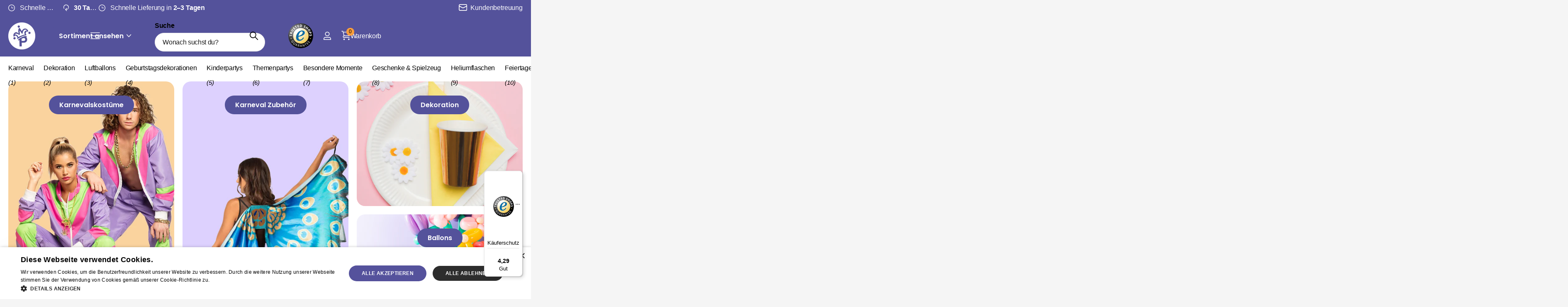

--- FILE ---
content_type: text/html; charset=utf-8
request_url: https://www.partywinkel.de/
body_size: 53741
content:
<!doctype html>
<html lang="de" data-theme="xpert" dir="ltr" class="no-js  no-hover-pulse syncer-vat-included">
	<head>
		<meta charset="utf-8">
		<meta http-equiv="x-ua-compatible" content="ie=edge">
		<title>Partywinkel - Wo die Party losgeht</title><meta name="description" content="Der größte online Partywinkel mit mehr als 500.000 Partyartikeln auf Lager ✓ Binnen 2 tagen geliefert ✓ Kostenlose Rücksendung ✓ Trusted Shops"><meta name="theme-color" content="">
		<meta name="MobileOptimized" content="320">
		<meta name="HandheldFriendly" content="true">
		<meta name="viewport" content="width=device-width, initial-scale=1, minimum-scale=1, maximum-scale=5, viewport-fit=cover, shrink-to-fit=no">
		<meta name="format-detection" content="telephone=no">
		<meta name="msapplication-config" content="//www.partywinkel.de/cdn/shop/t/5/assets/browserconfig.xml?v=52024572095365081671718277485">
		<link rel="canonical" href="https://www.partywinkel.de/">
		<link rel="preconnect" href="https://fonts.shopifycdn.com" crossorigin><link rel="preload" as="style" href="//www.partywinkel.de/cdn/shop/t/5/assets/screen.css?v=45294215943689611801719233419">
		<link rel="preload" as="style" href="//www.partywinkel.de/cdn/shop/t/5/assets/theme-xclusive.css?v=29707348558434217441719233396">
		<link rel="preload" as="style" href="//www.partywinkel.de/cdn/shop/t/5/assets/theme-xpert.css?v=101379169159368877001719233406">
		<link rel="preload" as="style" href="//www.partywinkel.de/cdn/shop/t/5/assets/screen-settings.css?v=42163848926564950591766391880">
		
		<link rel="preload" as="font" href="//www.partywinkel.de/cdn/fonts/poppins/poppins_n7.56758dcf284489feb014a026f3727f2f20a54626.woff2" type="font/woff2" crossorigin>
    
<link media="screen" rel="stylesheet" href="//www.partywinkel.de/cdn/shop/t/5/assets/screen.css?v=45294215943689611801719233419" id="core-css">
		<link media="screen" rel="stylesheet" href="//www.partywinkel.de/cdn/shop/t/5/assets/theme-xclusive.css?v=29707348558434217441719233396" id="xclusive-css">
		<link media="screen" rel="stylesheet" href="//www.partywinkel.de/cdn/shop/t/5/assets/theme-xpert.css?v=101379169159368877001719233406" id="xpert-css">
		<noscript><link rel="stylesheet" href="//www.partywinkel.de/cdn/shop/t/5/assets/async-menu.css?v=17059648339890104281718895627"></noscript><link media="screen" rel="stylesheet" href="//www.partywinkel.de/cdn/shop/t/5/assets/screen-settings.css?v=42163848926564950591766391880" id="custom-css"><link rel="icon" href="//www.partywinkel.de/cdn/shop/files/pw-logo-paars-trans.png?crop=center&height=32&v=1718727513&width=32" type="image/png">
			<link rel="mask-icon" href="safari-pinned-tab.svg" color="#333333">
			<link rel="apple-touch-icon" href="apple-touch-icon.png"><script>document.documentElement.classList.remove('no-js'); document.documentElement.classList.add('js'); if (typeof Shopify !== 'undefined' && Shopify.inspectMode){ document.documentElement.classList.add('inspect-mode-enabled'); }</script>
		<meta name="msapplication-config" content="//www.partywinkel.de/cdn/shop/t/5/assets/browserconfig.xml?v=52024572095365081671718277485">
<meta property="og:title" content="Partywinkel - Wo die Party losgeht">
<meta property="og:type" content="website">
<meta property="og:description" content="Der größte online Partywinkel mit mehr als 500.000 Partyartikeln auf Lager ✓ Binnen 2 tagen geliefert ✓ Kostenlose Rücksendung ✓ Trusted Shops">
<meta property="og:site_name" content="Partywinkel">
<meta property="og:url" content="https://www.partywinkel.de/">

<meta property="og:image" content="//www.partywinkel.de/cdn/shop/files/roelatie_pink_blue_and_blue_polka_dot_balloons_against_a_pink_b_5ad0e574-da4e-456a-a351-9554278c4465.jpg?crop=center&height=500&v=1716550230&width=600">

<meta name="twitter:title" content="Partywinkel - Wo die Party losgeht">
<meta name="twitter:description" content="Der größte online Partywinkel mit mehr als 500.000 Partyartikeln auf Lager ✓ Binnen 2 tagen geliefert ✓ Kostenlose Rücksendung ✓ Trusted Shops">
<meta name="twitter:site" content="Partywinkel">

  <meta name="twitter:card" content="//www.partywinkel.de/cdn/shop/files/logo-1.png?v=1716544370">


<script type="application/ld+json">
  [
    {
      "@context": "http://schema.org/",
      "@type": "Organization",
      "url": "https://www.partywinkel.de/",
      "name": "Partywinkel",
      "legalName": "Partywinkel",
      "description": "Der größte online Partywinkel mit mehr als 500.000 Partyartikeln auf Lager ✓ Binnen 2 tagen geliefert ✓ Kostenlose Rücksendung ✓ Trusted Shops","logo": "//www.partywinkel.de/cdn/shop/files/logo-1.png?v=1716544370",
        "image": "//www.partywinkel.de/cdn/shop/files/logo-1.png?v=1716544370","contactPoint": {
        "@type": "ContactPoint",
        "contactType": "Customer service",
        "telephone": "+31858081271"
      },
      "address": {
        "@type": "PostalAddress",
        "streetAddress": "Luzernestraat 83j",
        "addressLocality": "Nieuw-Vennep",
        "postalCode": "2153 GM",
        "addressCountry": "NIEDERLANDE"
      }
      ,
        "aggregateRating": {
            "@type": "AggregateRating",
            "bestRating": "5",
            "worstRating": "1",
            "ratingValue": "4.6",
            "reviewCount": "3656",
            "url":"https://de.trustpilot.com/review/partywinkel.de"
        }
      
    },
    {
      "@context": "http://schema.org",
      "@type": "WebSite",
      "url": "https://www.partywinkel.de/",
      "name": "Partywinkel",
      "description": "Der größte online Partywinkel mit mehr als 500.000 Partyartikeln auf Lager ✓ Binnen 2 tagen geliefert ✓ Kostenlose Rücksendung ✓ Trusted Shops",
      "author": [
        {
          "@type": "Organization",
          "url": "https://www.someoneyouknow.online",
          "name": "Someoneyouknow",
          "address": {
            "@type": "PostalAddress",
            "streetAddress": "Wilhelminaplein 25",
            "addressLocality": "Eindhoven",
            "addressRegion": "NB",
            "postalCode": "5611 HG",
            "addressCountry": "NL"
          }
        }
      ]
    }
  ]
</script>






		<script>window.performance && window.performance.mark && window.performance.mark('shopify.content_for_header.start');</script><meta id="shopify-digital-wallet" name="shopify-digital-wallet" content="/87281500452/digital_wallets/dialog">
<meta name="shopify-checkout-api-token" content="cd6f9f0859c1ac56596f2a993b32ba24">
<meta id="in-context-paypal-metadata" data-shop-id="87281500452" data-venmo-supported="false" data-environment="production" data-locale="de_DE" data-paypal-v4="true" data-currency="EUR">
<link rel="alternate" hreflang="x-default" href="https://www.partywinkel.nl/">
<link rel="alternate" hreflang="nl-BE" href="https://www.partywinkel.be/">
<link rel="alternate" hreflang="de-AT" href="https://www.partywinkel.de/">
<link rel="alternate" hreflang="de-DE" href="https://www.partywinkel.de/">
<link rel="alternate" hreflang="de-LU" href="https://www.partywinkel.de/">
<link rel="alternate" hreflang="da-DK" href="https://www.partywinkel.dk/">
<link rel="alternate" hreflang="es-ES" href="https://www.partywinkel.es/">
<link rel="alternate" hreflang="fi-FI" href="https://www.partywinkel.fi/">
<link rel="alternate" hreflang="fr-FR" href="https://www.partywinkel.fr/">
<link rel="alternate" hreflang="it-IT" href="https://www.partywinkel.it/">
<link rel="alternate" hreflang="nl-NL" href="https://www.partywinkel.nl/">
<link rel="alternate" hreflang="pl-PL" href="https://www.partywinkel.pl/">
<link rel="alternate" hreflang="sv-SE" href="https://www.partywinkel.se/">
<script async="async" src="/checkouts/internal/preloads.js?locale=de-AT"></script>
<script id="apple-pay-shop-capabilities" type="application/json">{"shopId":87281500452,"countryCode":"NL","currencyCode":"EUR","merchantCapabilities":["supports3DS"],"merchantId":"gid:\/\/shopify\/Shop\/87281500452","merchantName":"Partywinkel","requiredBillingContactFields":["postalAddress","email"],"requiredShippingContactFields":["postalAddress","email"],"shippingType":"shipping","supportedNetworks":["amex"],"total":{"type":"pending","label":"Partywinkel","amount":"1.00"},"shopifyPaymentsEnabled":true,"supportsSubscriptions":false}</script>
<script id="shopify-features" type="application/json">{"accessToken":"cd6f9f0859c1ac56596f2a993b32ba24","betas":["rich-media-storefront-analytics"],"domain":"www.partywinkel.de","predictiveSearch":true,"shopId":87281500452,"locale":"de"}</script>
<script>var Shopify = Shopify || {};
Shopify.shop = "partywinkel2.myshopify.com";
Shopify.locale = "de";
Shopify.currency = {"active":"EUR","rate":"1.0"};
Shopify.country = "AT";
Shopify.theme = {"name":"Theme Syncer - Partywinkel","id":169018917156,"schema_name":"Syncer","schema_version":"1.1.0","theme_store_id":null,"role":"main"};
Shopify.theme.handle = "null";
Shopify.theme.style = {"id":null,"handle":null};
Shopify.cdnHost = "www.partywinkel.de/cdn";
Shopify.routes = Shopify.routes || {};
Shopify.routes.root = "/";</script>
<script type="module">!function(o){(o.Shopify=o.Shopify||{}).modules=!0}(window);</script>
<script>!function(o){function n(){var o=[];function n(){o.push(Array.prototype.slice.apply(arguments))}return n.q=o,n}var t=o.Shopify=o.Shopify||{};t.loadFeatures=n(),t.autoloadFeatures=n()}(window);</script>
<script id="shop-js-analytics" type="application/json">{"pageType":"index"}</script>
<script defer="defer" async type="module" src="//www.partywinkel.de/cdn/shopifycloud/shop-js/modules/v2/client.init-shop-cart-sync_BH0MO3MH.de.esm.js"></script>
<script defer="defer" async type="module" src="//www.partywinkel.de/cdn/shopifycloud/shop-js/modules/v2/chunk.common_BErAfWaM.esm.js"></script>
<script defer="defer" async type="module" src="//www.partywinkel.de/cdn/shopifycloud/shop-js/modules/v2/chunk.modal_DqzNaksh.esm.js"></script>
<script type="module">
  await import("//www.partywinkel.de/cdn/shopifycloud/shop-js/modules/v2/client.init-shop-cart-sync_BH0MO3MH.de.esm.js");
await import("//www.partywinkel.de/cdn/shopifycloud/shop-js/modules/v2/chunk.common_BErAfWaM.esm.js");
await import("//www.partywinkel.de/cdn/shopifycloud/shop-js/modules/v2/chunk.modal_DqzNaksh.esm.js");

  window.Shopify.SignInWithShop?.initShopCartSync?.({"fedCMEnabled":true,"windoidEnabled":true});

</script>
<script>(function() {
  var isLoaded = false;
  function asyncLoad() {
    if (isLoaded) return;
    isLoaded = true;
    var urls = ["\/\/cdn.shopify.com\/proxy\/9ab99ffbce09237368c8ae77b06b1bf821eb021e0fc84d288c2327b55d5a37f5\/cdn.cleansizecharts.net\/store-scripts\/cc-sizecharts-129181.js?v=20250820232232\u0026shop=partywinkel2.myshopify.com\u0026sp-cache-control=cHVibGljLCBtYXgtYWdlPTkwMA","https:\/\/tseish-app.connect.trustedshops.com\/esc.js?apiBaseUrl=aHR0cHM6Ly90c2Vpc2gtYXBwLmNvbm5lY3QudHJ1c3RlZHNob3BzLmNvbQ==\u0026instanceId=cGFydHl3aW5rZWwyLm15c2hvcGlmeS5jb20=\u0026shop=partywinkel2.myshopify.com"];
    for (var i = 0; i < urls.length; i++) {
      var s = document.createElement('script');
      s.type = 'text/javascript';
      s.async = true;
      s.src = urls[i];
      var x = document.getElementsByTagName('script')[0];
      x.parentNode.insertBefore(s, x);
    }
  };
  if(window.attachEvent) {
    window.attachEvent('onload', asyncLoad);
  } else {
    window.addEventListener('load', asyncLoad, false);
  }
})();</script>
<script id="__st">var __st={"a":87281500452,"offset":3600,"reqid":"149828a3-7589-441d-94b4-3373e4c9e0cb-1769901727","pageurl":"www.partywinkel.de\/","u":"cdc7b1fa52a2","p":"home"};</script>
<script>window.ShopifyPaypalV4VisibilityTracking = true;</script>
<script id="form-persister">!function(){'use strict';const t='contact',e='new_comment',n=[[t,t],['blogs',e],['comments',e],[t,'customer']],o='password',r='form_key',c=['recaptcha-v3-token','g-recaptcha-response','h-captcha-response',o],s=()=>{try{return window.sessionStorage}catch{return}},i='__shopify_v',u=t=>t.elements[r],a=function(){const t=[...n].map((([t,e])=>`form[action*='/${t}']:not([data-nocaptcha='true']) input[name='form_type'][value='${e}']`)).join(',');var e;return e=t,()=>e?[...document.querySelectorAll(e)].map((t=>t.form)):[]}();function m(t){const e=u(t);a().includes(t)&&(!e||!e.value)&&function(t){try{if(!s())return;!function(t){const e=s();if(!e)return;const n=u(t);if(!n)return;const o=n.value;o&&e.removeItem(o)}(t);const e=Array.from(Array(32),(()=>Math.random().toString(36)[2])).join('');!function(t,e){u(t)||t.append(Object.assign(document.createElement('input'),{type:'hidden',name:r})),t.elements[r].value=e}(t,e),function(t,e){const n=s();if(!n)return;const r=[...t.querySelectorAll(`input[type='${o}']`)].map((({name:t})=>t)),u=[...c,...r],a={};for(const[o,c]of new FormData(t).entries())u.includes(o)||(a[o]=c);n.setItem(e,JSON.stringify({[i]:1,action:t.action,data:a}))}(t,e)}catch(e){console.error('failed to persist form',e)}}(t)}const f=t=>{if('true'===t.dataset.persistBound)return;const e=function(t,e){const n=function(t){return'function'==typeof t.submit?t.submit:HTMLFormElement.prototype.submit}(t).bind(t);return function(){let t;return()=>{t||(t=!0,(()=>{try{e(),n()}catch(t){(t=>{console.error('form submit failed',t)})(t)}})(),setTimeout((()=>t=!1),250))}}()}(t,(()=>{m(t)}));!function(t,e){if('function'==typeof t.submit&&'function'==typeof e)try{t.submit=e}catch{}}(t,e),t.addEventListener('submit',(t=>{t.preventDefault(),e()})),t.dataset.persistBound='true'};!function(){function t(t){const e=(t=>{const e=t.target;return e instanceof HTMLFormElement?e:e&&e.form})(t);e&&m(e)}document.addEventListener('submit',t),document.addEventListener('DOMContentLoaded',(()=>{const e=a();for(const t of e)f(t);var n;n=document.body,new window.MutationObserver((t=>{for(const e of t)if('childList'===e.type&&e.addedNodes.length)for(const t of e.addedNodes)1===t.nodeType&&'FORM'===t.tagName&&a().includes(t)&&f(t)})).observe(n,{childList:!0,subtree:!0,attributes:!1}),document.removeEventListener('submit',t)}))}()}();</script>
<script integrity="sha256-4kQ18oKyAcykRKYeNunJcIwy7WH5gtpwJnB7kiuLZ1E=" data-source-attribution="shopify.loadfeatures" defer="defer" src="//www.partywinkel.de/cdn/shopifycloud/storefront/assets/storefront/load_feature-a0a9edcb.js" crossorigin="anonymous"></script>
<script data-source-attribution="shopify.dynamic_checkout.dynamic.init">var Shopify=Shopify||{};Shopify.PaymentButton=Shopify.PaymentButton||{isStorefrontPortableWallets:!0,init:function(){window.Shopify.PaymentButton.init=function(){};var t=document.createElement("script");t.src="https://www.partywinkel.de/cdn/shopifycloud/portable-wallets/latest/portable-wallets.de.js",t.type="module",document.head.appendChild(t)}};
</script>
<script data-source-attribution="shopify.dynamic_checkout.buyer_consent">
  function portableWalletsHideBuyerConsent(e){var t=document.getElementById("shopify-buyer-consent"),n=document.getElementById("shopify-subscription-policy-button");t&&n&&(t.classList.add("hidden"),t.setAttribute("aria-hidden","true"),n.removeEventListener("click",e))}function portableWalletsShowBuyerConsent(e){var t=document.getElementById("shopify-buyer-consent"),n=document.getElementById("shopify-subscription-policy-button");t&&n&&(t.classList.remove("hidden"),t.removeAttribute("aria-hidden"),n.addEventListener("click",e))}window.Shopify?.PaymentButton&&(window.Shopify.PaymentButton.hideBuyerConsent=portableWalletsHideBuyerConsent,window.Shopify.PaymentButton.showBuyerConsent=portableWalletsShowBuyerConsent);
</script>
<script data-source-attribution="shopify.dynamic_checkout.cart.bootstrap">document.addEventListener("DOMContentLoaded",(function(){function t(){return document.querySelector("shopify-accelerated-checkout-cart, shopify-accelerated-checkout")}if(t())Shopify.PaymentButton.init();else{new MutationObserver((function(e,n){t()&&(Shopify.PaymentButton.init(),n.disconnect())})).observe(document.body,{childList:!0,subtree:!0})}}));
</script>
<link id="shopify-accelerated-checkout-styles" rel="stylesheet" media="screen" href="https://www.partywinkel.de/cdn/shopifycloud/portable-wallets/latest/accelerated-checkout-backwards-compat.css" crossorigin="anonymous">
<style id="shopify-accelerated-checkout-cart">
        #shopify-buyer-consent {
  margin-top: 1em;
  display: inline-block;
  width: 100%;
}

#shopify-buyer-consent.hidden {
  display: none;
}

#shopify-subscription-policy-button {
  background: none;
  border: none;
  padding: 0;
  text-decoration: underline;
  font-size: inherit;
  cursor: pointer;
}

#shopify-subscription-policy-button::before {
  box-shadow: none;
}

      </style>

<script>window.performance && window.performance.mark && window.performance.mark('shopify.content_for_header.end');</script>
		<!-- TrustBox script -->
<script type="text/javascript" src="//widget.trustpilot.com/bootstrap/v5/tp.widget.bootstrap.min.js" async=""></script>
<!-- End TrustBox script -->

              
      
		<style data-shopify>
			:root {
					--scheme-1:                      #ffffff;
					--scheme-1_solid:                #ffffff;
					--scheme-1_bg:                   var(--scheme-1);
					--scheme-1_bg_dark:              var(--scheme-1_bg);
					--scheme-1_bg_var:               var(--scheme-1_bg_dark);
					--scheme-1_bg_secondary:         #f4f3fb;
					--scheme-1_fg:                   #000000;
					--scheme-1_fg_sat:               #bfbfbf;
					--scheme-1_title:                #000000;
					--scheme-1_title_solid:          #000000;

					--scheme-1_primary_btn_bg:       #f99d3d;
					--scheme-1_primary_btn_bg_dark:  #f88c1a;
					--scheme-1_primary_btn_fg:       #ffffff;
					--scheme-1_secondary_btn_bg:     #54529b;
					--scheme-1_secondary_btn_bg_dark:#474684;
					--scheme-1_secondary_btn_fg:     #ffffff;
					--scheme-1_tertiary_btn_bg:      #f4f3fb;
					--scheme-1_tertiary_btn_bg_dark: #dbd8f2;
					--scheme-1_tertiary_btn_fg:      #000000;
					--scheme-1_btn_bg:       		var(--scheme-1_primary_btn_bg);
					--scheme-1_btn_bg_dark:  		var(--scheme-1_primary_btn_bg_dark);
					--scheme-1_btn_fg:       		var(--scheme-1_primary_btn_fg);
					--scheme-1_bd:                   #ececec;
					--scheme-1_input_bg:             #ffffff;
					--scheme-1_input_fg:             #000000;
					--scheme-1_input_pl:             #1a1a1a;
					--scheme-1_accent:               #54529b;
					--scheme-1_accent_gradient:      linear-gradient(315deg, rgba(34, 34, 34, 1) 1%, rgba(159, 125, 90, 1) 28%, rgba(0, 0, 0, 1) 58%, rgba(34, 34, 34, 1) 100%);
					
					--scheme-1_fg_brightness: 0; 
					
						--primary_text_rgba:  				rgb(0, 0, 0);
						--body_bg:            				var(--scheme-1_bg);
					
				}select, .bv_atual, #root #content .f8sr select,
				[class^="palette-scheme-1"] select,
				[class^="palette-scheme-1"] .bv_atual,
				#root #content [class^="palette-scheme-1"] .f8sr select {
					background-image: url("data:image/svg+xml,%3Csvg xmlns='http://www.w3.org/2000/svg' xml:space='preserve' style='enable-background:new 0 0 12.7 7.7' viewBox='0 0 12.7 7.7' fill='%23000000'%3E%3Cpath d='M.3.2c.4-.3.9-.3 1.2.1l4.7 5.3 5-5.3c.3-.3.9-.4 1.2 0 .3.3.4.9 0 1.2l-5.7 6c-.1.1-.3.2-.5.2s-.5-.1-.6-.3l-5.3-6C-.1 1.1-.1.5.3.2z'/%3E%3C/svg%3E");
				}
				
					#root input[type="date"], #root .datepicker-input { background-image: url("data:image/svg+xml,%3Csvg xmlns='http://www.w3.org/2000/svg' xml:space='preserve' style='enable-background:new 0 0 14 16' viewBox='0 0 14 16' fill='%23000000'%3E%3Cpath d='M12.3 2H11V.8c0-.5-.3-.8-.7-.8s-.8.3-.8.8V2h-5V.8c0-.5-.3-.8-.7-.8S3 .3 3 .8V2H1.8C.8 2 0 2.8 0 3.8v10.5c0 1 .8 1.8 1.8 1.8h10.5c1 0 1.8-.8 1.8-1.8V3.8c-.1-1-.9-1.8-1.8-1.8zm.2 12.3c0 .1-.1.3-.3.3H1.8c-.1 0-.3-.1-.3-.3V7.5h11v6.8zm0-8.3h-11V3.8c0-.1.1-.3.3-.3h10.5c.1 0 .3.1.3.3V6z'/%3E%3C/svg%3E"); }
				
				select:focus, #root #content .f8sr select:focus,
				[class^="palette-scheme-1"] select:focus,
				#root #content [class^="palette-scheme-1"] .f8sr select:focus {
					background-image: url("data:image/svg+xml,%3Csvg xmlns='http://www.w3.org/2000/svg' xml:space='preserve' style='enable-background:new 0 0 12.7 7.7' viewBox='0 0 12.7 7.7' fill='%23000000'%3E%3Cpath d='M12.4 7.5c-.4.3-.9.3-1.2-.1L6.5 2.1l-5 5.3c-.3.3-.9.4-1.2 0-.3-.3-.4-.9 0-1.2L6 .2c.1-.1.3-.2.5-.2.3 0 .5.1.6.3l5.3 6c.4.3.4.9 0 1.2z'/%3E%3C/svg%3E");
				}
				:root, [class^="palette-scheme-1"], [data-active-content*="scheme-1"] {
				--primary_bg:             var(--scheme-1_bg);
				--bg_secondary:           var(--scheme-1_bg_secondary);
				--primary_text:           var(--scheme-1_fg);
				--primary_text_h:         var(--scheme-1_title);
				--headings_text:          var(--primary_text_h);
				--headings_text_solid:    var(--scheme-1_title_solid);
				--primary_bg_btn:         var(--scheme-1_primary_btn_bg);
				--primary_bg_btn_dark:    var(--scheme-1_primary_btn_bg_dark);
				--primary_btn_text:       var(--scheme-1_primary_btn_fg);
				--secondary_bg_btn:       var(--scheme-1_secondary_btn_bg);
				--secondary_bg_btn_dark:  var(--scheme-1_secondary_btn_bg_dark);
				--secondary_btn_text:     var(--scheme-1_secondary_btn_fg);
				--tertiary_bg_btn:        var(--scheme-1_tertiary_btn_bg);
				--tertiary_bg_btn_dark:   var(--scheme-1_tertiary_btn_bg_dark);
				--tertiary_btn_text:      var(--scheme-1_tertiary_btn_fg);
				--custom_input_bg:        var(--scheme-1_input_bg);
				--custom_input_fg:        var(--scheme-1_input_fg);
				--custom_input_pl:        var(--scheme-1_input_pl);
				--custom_input_bd:        var(--scheme-1_bd);
				--custom_bd:              var(--custom_input_bd);
				--secondary_bg: 		  var(--primary_bg_btn);
				--accent:                 var(--scheme-1_accent);
				--accent_gradient:        var(--scheme-1_accent_gradient);
				--primary_text_brightness:var(--scheme-1_fg_brightness);
				}
				
			:root {
					--scheme-2:                      #000000;
					--scheme-2_solid:                #000000;
					--scheme-2_bg:                   var(--scheme-2);
					--scheme-2_bg_dark:              #000000;
					--scheme-2_bg_var:               var(--scheme-2_bg_dark);
					--scheme-2_bg_secondary:         #54529b;
					--scheme-2_fg:                   #ffffff;
					--scheme-2_fg_sat:               #ffffff;
					--scheme-2_title:                #ffffff;
					--scheme-2_title_solid:          #ffffff;

					--scheme-2_primary_btn_bg:       #f99d3d;
					--scheme-2_primary_btn_bg_dark:  #f88c1a;
					--scheme-2_primary_btn_fg:       #ffffff;
					--scheme-2_secondary_btn_bg:     #f99d3d;
					--scheme-2_secondary_btn_bg_dark:#f88c1a;
					--scheme-2_secondary_btn_fg:     #000000;
					--scheme-2_tertiary_btn_bg:      #f99d3d;
					--scheme-2_tertiary_btn_bg_dark: #f88c1a;
					--scheme-2_tertiary_btn_fg:      #ffffff;
					--scheme-2_btn_bg:       		var(--scheme-2_primary_btn_bg);
					--scheme-2_btn_bg_dark:  		var(--scheme-2_primary_btn_bg_dark);
					--scheme-2_btn_fg:       		var(--scheme-2_primary_btn_fg);
					--scheme-2_bd:                   #ececec;
					--scheme-2_input_bg:             #ffffff;
					--scheme-2_input_fg:             #000000;
					--scheme-2_input_pl:             #1a1a1a;
					--scheme-2_accent:               #f99d3d;
					--scheme-2_accent_gradient:      #f99d3d;
					
					--scheme-2_fg_brightness: 1; 
					
				}
				[class^="palette-scheme-2"] select,
				[class^="palette-scheme-2"] .bv_atual,
				#root #content [class^="palette-scheme-2"] .f8sr select {
					background-image: url("data:image/svg+xml,%3Csvg xmlns='http://www.w3.org/2000/svg' xml:space='preserve' style='enable-background:new 0 0 12.7 7.7' viewBox='0 0 12.7 7.7' fill='%23000000'%3E%3Cpath d='M.3.2c.4-.3.9-.3 1.2.1l4.7 5.3 5-5.3c.3-.3.9-.4 1.2 0 .3.3.4.9 0 1.2l-5.7 6c-.1.1-.3.2-.5.2s-.5-.1-.6-.3l-5.3-6C-.1 1.1-.1.5.3.2z'/%3E%3C/svg%3E");
				}
				
				
				[class^="palette-scheme-2"] select:focus,
				#root #content [class^="palette-scheme-2"] .f8sr select:focus {
					background-image: url("data:image/svg+xml,%3Csvg xmlns='http://www.w3.org/2000/svg' xml:space='preserve' style='enable-background:new 0 0 12.7 7.7' viewBox='0 0 12.7 7.7' fill='%23000000'%3E%3Cpath d='M12.4 7.5c-.4.3-.9.3-1.2-.1L6.5 2.1l-5 5.3c-.3.3-.9.4-1.2 0-.3-.3-.4-.9 0-1.2L6 .2c.1-.1.3-.2.5-.2.3 0 .5.1.6.3l5.3 6c.4.3.4.9 0 1.2z'/%3E%3C/svg%3E");
				}
				[class^="palette-scheme-2"], [data-active-content*="scheme-2"] {
				--primary_bg:             var(--scheme-2_bg);
				--bg_secondary:           var(--scheme-2_bg_secondary);
				--primary_text:           var(--scheme-2_fg);
				--primary_text_h:         var(--scheme-2_title);
				--headings_text:          var(--primary_text_h);
				--headings_text_solid:    var(--scheme-2_title_solid);
				--primary_bg_btn:         var(--scheme-2_primary_btn_bg);
				--primary_bg_btn_dark:    var(--scheme-2_primary_btn_bg_dark);
				--primary_btn_text:       var(--scheme-2_primary_btn_fg);
				--secondary_bg_btn:       var(--scheme-2_secondary_btn_bg);
				--secondary_bg_btn_dark:  var(--scheme-2_secondary_btn_bg_dark);
				--secondary_btn_text:     var(--scheme-2_secondary_btn_fg);
				--tertiary_bg_btn:        var(--scheme-2_tertiary_btn_bg);
				--tertiary_bg_btn_dark:   var(--scheme-2_tertiary_btn_bg_dark);
				--tertiary_btn_text:      var(--scheme-2_tertiary_btn_fg);
				--custom_input_bg:        var(--scheme-2_input_bg);
				--custom_input_fg:        var(--scheme-2_input_fg);
				--custom_input_pl:        var(--scheme-2_input_pl);
				--custom_input_bd:        var(--scheme-2_bd);
				--custom_bd:              var(--custom_input_bd);
				--secondary_bg: 		  var(--primary_bg_btn);
				--accent:                 var(--scheme-2_accent);
				--accent_gradient:        var(--scheme-2_accent_gradient);
				--primary_text_brightness:var(--scheme-2_fg_brightness);
				}
				
			:root {
					--scheme-3:                      #f4f3fb;
					--scheme-3_solid:                #f4f3fb;
					--scheme-3_bg:                   var(--scheme-3);
					--scheme-3_bg_dark:              #edebf8;
					--scheme-3_bg_var:               var(--scheme-3_bg_dark);
					--scheme-3_bg_secondary:         #ffffff;
					--scheme-3_fg:                   #000000;
					--scheme-3_fg_sat:               #bfbfbf;
					--scheme-3_title:                #000000;
					--scheme-3_title_solid:          #000000;

					--scheme-3_primary_btn_bg:       #f99d3d;
					--scheme-3_primary_btn_bg_dark:  #f88c1a;
					--scheme-3_primary_btn_fg:       #ffffff;
					--scheme-3_secondary_btn_bg:     #f99d3d;
					--scheme-3_secondary_btn_bg_dark:#f88c1a;
					--scheme-3_secondary_btn_fg:     #ffffff;
					--scheme-3_tertiary_btn_bg:      #54529b;
					--scheme-3_tertiary_btn_bg_dark: #474684;
					--scheme-3_tertiary_btn_fg:      #ffffff;
					--scheme-3_btn_bg:       		var(--scheme-3_primary_btn_bg);
					--scheme-3_btn_bg_dark:  		var(--scheme-3_primary_btn_bg_dark);
					--scheme-3_btn_fg:       		var(--scheme-3_primary_btn_fg);
					--scheme-3_bd:                   #f4f3fb;
					--scheme-3_input_bg:             #ffffff;
					--scheme-3_input_fg:             #000000;
					--scheme-3_input_pl:             #1a1a1a;
					--scheme-3_accent:               #f99d3d;
					--scheme-3_accent_gradient:      #f99d3d;
					
					--scheme-3_fg_brightness: 0; 
					
				}
				[class^="palette-scheme-3"] select,
				[class^="palette-scheme-3"] .bv_atual,
				#root #content [class^="palette-scheme-3"] .f8sr select {
					background-image: url("data:image/svg+xml,%3Csvg xmlns='http://www.w3.org/2000/svg' xml:space='preserve' style='enable-background:new 0 0 12.7 7.7' viewBox='0 0 12.7 7.7' fill='%23000000'%3E%3Cpath d='M.3.2c.4-.3.9-.3 1.2.1l4.7 5.3 5-5.3c.3-.3.9-.4 1.2 0 .3.3.4.9 0 1.2l-5.7 6c-.1.1-.3.2-.5.2s-.5-.1-.6-.3l-5.3-6C-.1 1.1-.1.5.3.2z'/%3E%3C/svg%3E");
				}
				
				
				[class^="palette-scheme-3"] select:focus,
				#root #content [class^="palette-scheme-3"] .f8sr select:focus {
					background-image: url("data:image/svg+xml,%3Csvg xmlns='http://www.w3.org/2000/svg' xml:space='preserve' style='enable-background:new 0 0 12.7 7.7' viewBox='0 0 12.7 7.7' fill='%23000000'%3E%3Cpath d='M12.4 7.5c-.4.3-.9.3-1.2-.1L6.5 2.1l-5 5.3c-.3.3-.9.4-1.2 0-.3-.3-.4-.9 0-1.2L6 .2c.1-.1.3-.2.5-.2.3 0 .5.1.6.3l5.3 6c.4.3.4.9 0 1.2z'/%3E%3C/svg%3E");
				}
				[class^="palette-scheme-3"], [data-active-content*="scheme-3"] {
				--primary_bg:             var(--scheme-3_bg);
				--bg_secondary:           var(--scheme-3_bg_secondary);
				--primary_text:           var(--scheme-3_fg);
				--primary_text_h:         var(--scheme-3_title);
				--headings_text:          var(--primary_text_h);
				--headings_text_solid:    var(--scheme-3_title_solid);
				--primary_bg_btn:         var(--scheme-3_primary_btn_bg);
				--primary_bg_btn_dark:    var(--scheme-3_primary_btn_bg_dark);
				--primary_btn_text:       var(--scheme-3_primary_btn_fg);
				--secondary_bg_btn:       var(--scheme-3_secondary_btn_bg);
				--secondary_bg_btn_dark:  var(--scheme-3_secondary_btn_bg_dark);
				--secondary_btn_text:     var(--scheme-3_secondary_btn_fg);
				--tertiary_bg_btn:        var(--scheme-3_tertiary_btn_bg);
				--tertiary_bg_btn_dark:   var(--scheme-3_tertiary_btn_bg_dark);
				--tertiary_btn_text:      var(--scheme-3_tertiary_btn_fg);
				--custom_input_bg:        var(--scheme-3_input_bg);
				--custom_input_fg:        var(--scheme-3_input_fg);
				--custom_input_pl:        var(--scheme-3_input_pl);
				--custom_input_bd:        var(--scheme-3_bd);
				--custom_bd:              var(--custom_input_bd);
				--secondary_bg: 		  var(--primary_bg_btn);
				--accent:                 var(--scheme-3_accent);
				--accent_gradient:        var(--scheme-3_accent_gradient);
				--primary_text_brightness:var(--scheme-3_fg_brightness);
				}
				
			:root {
					--scheme-4:                      #54529b;
					--scheme-4_solid:                #54529b;
					--scheme-4_bg:                   var(--scheme-4);
					--scheme-4_bg_dark:              #504e94;
					--scheme-4_bg_var:               var(--scheme-4_bg_dark);
					--scheme-4_bg_secondary:         #8a8a9e;
					--scheme-4_fg:                   #ffffff;
					--scheme-4_fg_sat:               #ffffff;
					--scheme-4_title:                #ffffff;
					--scheme-4_title_solid:          #ffffff;

					--scheme-4_primary_btn_bg:       #f99d3d;
					--scheme-4_primary_btn_bg_dark:  #f88c1a;
					--scheme-4_primary_btn_fg:       #ffffff;
					--scheme-4_secondary_btn_bg:     #54529b;
					--scheme-4_secondary_btn_bg_dark:#474684;
					--scheme-4_secondary_btn_fg:     #ffffff;
					--scheme-4_tertiary_btn_bg:      #f99d3d;
					--scheme-4_tertiary_btn_bg_dark: #f88c1a;
					--scheme-4_tertiary_btn_fg:      #000000;
					--scheme-4_btn_bg:       		var(--scheme-4_primary_btn_bg);
					--scheme-4_btn_bg_dark:  		var(--scheme-4_primary_btn_bg_dark);
					--scheme-4_btn_fg:       		var(--scheme-4_primary_btn_fg);
					--scheme-4_bd:                   #e5e5e5;
					--scheme-4_input_bg:             #ffffff;
					--scheme-4_input_fg:             #000000;
					--scheme-4_input_pl:             #1a1a1a;
					--scheme-4_accent:               #f99d3d;
					--scheme-4_accent_gradient:      #f99d3d;
					
					--scheme-4_fg_brightness: 1; 
					
				}
				[class^="palette-scheme-4"] select,
				[class^="palette-scheme-4"] .bv_atual,
				#root #content [class^="palette-scheme-4"] .f8sr select {
					background-image: url("data:image/svg+xml,%3Csvg xmlns='http://www.w3.org/2000/svg' xml:space='preserve' style='enable-background:new 0 0 12.7 7.7' viewBox='0 0 12.7 7.7' fill='%23000000'%3E%3Cpath d='M.3.2c.4-.3.9-.3 1.2.1l4.7 5.3 5-5.3c.3-.3.9-.4 1.2 0 .3.3.4.9 0 1.2l-5.7 6c-.1.1-.3.2-.5.2s-.5-.1-.6-.3l-5.3-6C-.1 1.1-.1.5.3.2z'/%3E%3C/svg%3E");
				}
				
				
				[class^="palette-scheme-4"] select:focus,
				#root #content [class^="palette-scheme-4"] .f8sr select:focus {
					background-image: url("data:image/svg+xml,%3Csvg xmlns='http://www.w3.org/2000/svg' xml:space='preserve' style='enable-background:new 0 0 12.7 7.7' viewBox='0 0 12.7 7.7' fill='%23000000'%3E%3Cpath d='M12.4 7.5c-.4.3-.9.3-1.2-.1L6.5 2.1l-5 5.3c-.3.3-.9.4-1.2 0-.3-.3-.4-.9 0-1.2L6 .2c.1-.1.3-.2.5-.2.3 0 .5.1.6.3l5.3 6c.4.3.4.9 0 1.2z'/%3E%3C/svg%3E");
				}
				[class^="palette-scheme-4"], [data-active-content*="scheme-4"] {
				--primary_bg:             var(--scheme-4_bg);
				--bg_secondary:           var(--scheme-4_bg_secondary);
				--primary_text:           var(--scheme-4_fg);
				--primary_text_h:         var(--scheme-4_title);
				--headings_text:          var(--primary_text_h);
				--headings_text_solid:    var(--scheme-4_title_solid);
				--primary_bg_btn:         var(--scheme-4_primary_btn_bg);
				--primary_bg_btn_dark:    var(--scheme-4_primary_btn_bg_dark);
				--primary_btn_text:       var(--scheme-4_primary_btn_fg);
				--secondary_bg_btn:       var(--scheme-4_secondary_btn_bg);
				--secondary_bg_btn_dark:  var(--scheme-4_secondary_btn_bg_dark);
				--secondary_btn_text:     var(--scheme-4_secondary_btn_fg);
				--tertiary_bg_btn:        var(--scheme-4_tertiary_btn_bg);
				--tertiary_bg_btn_dark:   var(--scheme-4_tertiary_btn_bg_dark);
				--tertiary_btn_text:      var(--scheme-4_tertiary_btn_fg);
				--custom_input_bg:        var(--scheme-4_input_bg);
				--custom_input_fg:        var(--scheme-4_input_fg);
				--custom_input_pl:        var(--scheme-4_input_pl);
				--custom_input_bd:        var(--scheme-4_bd);
				--custom_bd:              var(--custom_input_bd);
				--secondary_bg: 		  var(--primary_bg_btn);
				--accent:                 var(--scheme-4_accent);
				--accent_gradient:        var(--scheme-4_accent_gradient);
				--primary_text_brightness:var(--scheme-4_fg_brightness);
				}
				
			:root {
					--scheme-5:                      #f99d3d;
					--scheme-5_solid:                #f99d3d;
					--scheme-5_bg:                   var(--scheme-5);
					--scheme-5_bg_dark:              #f99833;
					--scheme-5_bg_var:               var(--scheme-5_bg_dark);
					--scheme-5_bg_secondary:         #fdd683;
					--scheme-5_fg:                   #ffffff;
					--scheme-5_fg_sat:               #ffffff;
					--scheme-5_title:                #ffffff;
					--scheme-5_title_solid:          #ffffff;

					--scheme-5_primary_btn_bg:       #ffffff;
					--scheme-5_primary_btn_bg_dark:  #ededed;
					--scheme-5_primary_btn_fg:       #000000;
					--scheme-5_secondary_btn_bg:     #ffffff;
					--scheme-5_secondary_btn_bg_dark:#ededed;
					--scheme-5_secondary_btn_fg:     #01000f;
					--scheme-5_tertiary_btn_bg:      #ffffff;
					--scheme-5_tertiary_btn_bg_dark: #ededed;
					--scheme-5_tertiary_btn_fg:      #01000f;
					--scheme-5_btn_bg:       		var(--scheme-5_primary_btn_bg);
					--scheme-5_btn_bg_dark:  		var(--scheme-5_primary_btn_bg_dark);
					--scheme-5_btn_fg:       		var(--scheme-5_primary_btn_fg);
					--scheme-5_bd:                   #e5e5e5;
					--scheme-5_input_bg:             #ffffff;
					--scheme-5_input_fg:             #000000;
					--scheme-5_input_pl:             #1a1a1a;
					--scheme-5_accent:               #ffffff;
					--scheme-5_accent_gradient:      #ffffff;
					
					--scheme-5_fg_brightness: 1; 
					
				}
				[class^="palette-scheme-5"] select,
				[class^="palette-scheme-5"] .bv_atual,
				#root #content [class^="palette-scheme-5"] .f8sr select {
					background-image: url("data:image/svg+xml,%3Csvg xmlns='http://www.w3.org/2000/svg' xml:space='preserve' style='enable-background:new 0 0 12.7 7.7' viewBox='0 0 12.7 7.7' fill='%23000000'%3E%3Cpath d='M.3.2c.4-.3.9-.3 1.2.1l4.7 5.3 5-5.3c.3-.3.9-.4 1.2 0 .3.3.4.9 0 1.2l-5.7 6c-.1.1-.3.2-.5.2s-.5-.1-.6-.3l-5.3-6C-.1 1.1-.1.5.3.2z'/%3E%3C/svg%3E");
				}
				
				
				[class^="palette-scheme-5"] select:focus,
				#root #content [class^="palette-scheme-5"] .f8sr select:focus {
					background-image: url("data:image/svg+xml,%3Csvg xmlns='http://www.w3.org/2000/svg' xml:space='preserve' style='enable-background:new 0 0 12.7 7.7' viewBox='0 0 12.7 7.7' fill='%23000000'%3E%3Cpath d='M12.4 7.5c-.4.3-.9.3-1.2-.1L6.5 2.1l-5 5.3c-.3.3-.9.4-1.2 0-.3-.3-.4-.9 0-1.2L6 .2c.1-.1.3-.2.5-.2.3 0 .5.1.6.3l5.3 6c.4.3.4.9 0 1.2z'/%3E%3C/svg%3E");
				}
				[class^="palette-scheme-5"], [data-active-content*="scheme-5"] {
				--primary_bg:             var(--scheme-5_bg);
				--bg_secondary:           var(--scheme-5_bg_secondary);
				--primary_text:           var(--scheme-5_fg);
				--primary_text_h:         var(--scheme-5_title);
				--headings_text:          var(--primary_text_h);
				--headings_text_solid:    var(--scheme-5_title_solid);
				--primary_bg_btn:         var(--scheme-5_primary_btn_bg);
				--primary_bg_btn_dark:    var(--scheme-5_primary_btn_bg_dark);
				--primary_btn_text:       var(--scheme-5_primary_btn_fg);
				--secondary_bg_btn:       var(--scheme-5_secondary_btn_bg);
				--secondary_bg_btn_dark:  var(--scheme-5_secondary_btn_bg_dark);
				--secondary_btn_text:     var(--scheme-5_secondary_btn_fg);
				--tertiary_bg_btn:        var(--scheme-5_tertiary_btn_bg);
				--tertiary_bg_btn_dark:   var(--scheme-5_tertiary_btn_bg_dark);
				--tertiary_btn_text:      var(--scheme-5_tertiary_btn_fg);
				--custom_input_bg:        var(--scheme-5_input_bg);
				--custom_input_fg:        var(--scheme-5_input_fg);
				--custom_input_pl:        var(--scheme-5_input_pl);
				--custom_input_bd:        var(--scheme-5_bd);
				--custom_bd:              var(--custom_input_bd);
				--secondary_bg: 		  var(--primary_bg_btn);
				--accent:                 var(--scheme-5_accent);
				--accent_gradient:        var(--scheme-5_accent_gradient);
				--primary_text_brightness:var(--scheme-5_fg_brightness);
				}
				
			:root {
					--scheme-6:                      #e8f5f5;
					--scheme-6_solid:                #e8f5f5;
					--scheme-6_bg:                   var(--scheme-6);
					--scheme-6_bg_dark:              #e1f2f2;
					--scheme-6_bg_var:               var(--scheme-6_bg_dark);
					--scheme-6_bg_secondary:         #ffffff;
					--scheme-6_fg:                   #000000;
					--scheme-6_fg_sat:               #bfbfbf;
					--scheme-6_title:                #000000;
					--scheme-6_title_solid:          #000000;

					--scheme-6_primary_btn_bg:       #f99d3d;
					--scheme-6_primary_btn_bg_dark:  #f88c1a;
					--scheme-6_primary_btn_fg:       #ffffff;
					--scheme-6_secondary_btn_bg:     #f99d3d;
					--scheme-6_secondary_btn_bg_dark:#f88c1a;
					--scheme-6_secondary_btn_fg:     #ffffff;
					--scheme-6_tertiary_btn_bg:      #f99d3d;
					--scheme-6_tertiary_btn_bg_dark: #f88c1a;
					--scheme-6_tertiary_btn_fg:      #ffffff;
					--scheme-6_btn_bg:       		var(--scheme-6_primary_btn_bg);
					--scheme-6_btn_bg_dark:  		var(--scheme-6_primary_btn_bg_dark);
					--scheme-6_btn_fg:       		var(--scheme-6_primary_btn_fg);
					--scheme-6_bd:                   #e5e5e5;
					--scheme-6_input_bg:             #ffffff;
					--scheme-6_input_fg:             #000000;
					--scheme-6_input_pl:             #1a1a1a;
					--scheme-6_accent:               #f99d3d;
					--scheme-6_accent_gradient:      #f99d3d;
					
					--scheme-6_fg_brightness: 0; 
					
				}
				[class^="palette-scheme-6"] select,
				[class^="palette-scheme-6"] .bv_atual,
				#root #content [class^="palette-scheme-6"] .f8sr select {
					background-image: url("data:image/svg+xml,%3Csvg xmlns='http://www.w3.org/2000/svg' xml:space='preserve' style='enable-background:new 0 0 12.7 7.7' viewBox='0 0 12.7 7.7' fill='%23000000'%3E%3Cpath d='M.3.2c.4-.3.9-.3 1.2.1l4.7 5.3 5-5.3c.3-.3.9-.4 1.2 0 .3.3.4.9 0 1.2l-5.7 6c-.1.1-.3.2-.5.2s-.5-.1-.6-.3l-5.3-6C-.1 1.1-.1.5.3.2z'/%3E%3C/svg%3E");
				}
				
				
				[class^="palette-scheme-6"] select:focus,
				#root #content [class^="palette-scheme-6"] .f8sr select:focus {
					background-image: url("data:image/svg+xml,%3Csvg xmlns='http://www.w3.org/2000/svg' xml:space='preserve' style='enable-background:new 0 0 12.7 7.7' viewBox='0 0 12.7 7.7' fill='%23000000'%3E%3Cpath d='M12.4 7.5c-.4.3-.9.3-1.2-.1L6.5 2.1l-5 5.3c-.3.3-.9.4-1.2 0-.3-.3-.4-.9 0-1.2L6 .2c.1-.1.3-.2.5-.2.3 0 .5.1.6.3l5.3 6c.4.3.4.9 0 1.2z'/%3E%3C/svg%3E");
				}
				[class^="palette-scheme-6"], [data-active-content*="scheme-6"] {
				--primary_bg:             var(--scheme-6_bg);
				--bg_secondary:           var(--scheme-6_bg_secondary);
				--primary_text:           var(--scheme-6_fg);
				--primary_text_h:         var(--scheme-6_title);
				--headings_text:          var(--primary_text_h);
				--headings_text_solid:    var(--scheme-6_title_solid);
				--primary_bg_btn:         var(--scheme-6_primary_btn_bg);
				--primary_bg_btn_dark:    var(--scheme-6_primary_btn_bg_dark);
				--primary_btn_text:       var(--scheme-6_primary_btn_fg);
				--secondary_bg_btn:       var(--scheme-6_secondary_btn_bg);
				--secondary_bg_btn_dark:  var(--scheme-6_secondary_btn_bg_dark);
				--secondary_btn_text:     var(--scheme-6_secondary_btn_fg);
				--tertiary_bg_btn:        var(--scheme-6_tertiary_btn_bg);
				--tertiary_bg_btn_dark:   var(--scheme-6_tertiary_btn_bg_dark);
				--tertiary_btn_text:      var(--scheme-6_tertiary_btn_fg);
				--custom_input_bg:        var(--scheme-6_input_bg);
				--custom_input_fg:        var(--scheme-6_input_fg);
				--custom_input_pl:        var(--scheme-6_input_pl);
				--custom_input_bd:        var(--scheme-6_bd);
				--custom_bd:              var(--custom_input_bd);
				--secondary_bg: 		  var(--primary_bg_btn);
				--accent:                 var(--scheme-6_accent);
				--accent_gradient:        var(--scheme-6_accent_gradient);
				--primary_text_brightness:var(--scheme-6_fg_brightness);
				}
				
			:root {
					--scheme-7:                      linear-gradient(115deg, rgba(248, 242, 235, 1), rgba(251, 248, 244, 1) 100%);
					--scheme-7_solid:                #f8f2eb;
					--scheme-7_bg:                   var(--scheme-7);
					--scheme-7_bg_dark:              #f5ede3;
					--scheme-7_bg_var:               var(--scheme-7_bg_dark);
					--scheme-7_bg_secondary:         #ffffff;
					--scheme-7_fg:                   #000000;
					--scheme-7_fg_sat:               #bfbfbf;
					--scheme-7_title:                #000000;
					--scheme-7_title_solid:          #000000;

					--scheme-7_primary_btn_bg:       #f99d3d;
					--scheme-7_primary_btn_bg_dark:  #f88c1a;
					--scheme-7_primary_btn_fg:       #ffffff;
					--scheme-7_secondary_btn_bg:     #f99d3d;
					--scheme-7_secondary_btn_bg_dark:#f88c1a;
					--scheme-7_secondary_btn_fg:     #ffffff;
					--scheme-7_tertiary_btn_bg:      #f99d3d;
					--scheme-7_tertiary_btn_bg_dark: #f88c1a;
					--scheme-7_tertiary_btn_fg:      #ffffff;
					--scheme-7_btn_bg:       		var(--scheme-7_primary_btn_bg);
					--scheme-7_btn_bg_dark:  		var(--scheme-7_primary_btn_bg_dark);
					--scheme-7_btn_fg:       		var(--scheme-7_primary_btn_fg);
					--scheme-7_bd:                   #e5e5e5;
					--scheme-7_input_bg:             #ffffff;
					--scheme-7_input_fg:             #000000;
					--scheme-7_input_pl:             #1a1a1a;
					--scheme-7_accent:               #f99d3d;
					--scheme-7_accent_gradient:      #f99d3d;
					
					--scheme-7_fg_brightness: 0; 
					
				}
				[class^="palette-scheme-7"] select,
				[class^="palette-scheme-7"] .bv_atual,
				#root #content [class^="palette-scheme-7"] .f8sr select {
					background-image: url("data:image/svg+xml,%3Csvg xmlns='http://www.w3.org/2000/svg' xml:space='preserve' style='enable-background:new 0 0 12.7 7.7' viewBox='0 0 12.7 7.7' fill='%23000000'%3E%3Cpath d='M.3.2c.4-.3.9-.3 1.2.1l4.7 5.3 5-5.3c.3-.3.9-.4 1.2 0 .3.3.4.9 0 1.2l-5.7 6c-.1.1-.3.2-.5.2s-.5-.1-.6-.3l-5.3-6C-.1 1.1-.1.5.3.2z'/%3E%3C/svg%3E");
				}
				
				
				[class^="palette-scheme-7"] select:focus,
				#root #content [class^="palette-scheme-7"] .f8sr select:focus {
					background-image: url("data:image/svg+xml,%3Csvg xmlns='http://www.w3.org/2000/svg' xml:space='preserve' style='enable-background:new 0 0 12.7 7.7' viewBox='0 0 12.7 7.7' fill='%23000000'%3E%3Cpath d='M12.4 7.5c-.4.3-.9.3-1.2-.1L6.5 2.1l-5 5.3c-.3.3-.9.4-1.2 0-.3-.3-.4-.9 0-1.2L6 .2c.1-.1.3-.2.5-.2.3 0 .5.1.6.3l5.3 6c.4.3.4.9 0 1.2z'/%3E%3C/svg%3E");
				}
				[class^="palette-scheme-7"], [data-active-content*="scheme-7"] {
				--primary_bg:             var(--scheme-7_bg);
				--bg_secondary:           var(--scheme-7_bg_secondary);
				--primary_text:           var(--scheme-7_fg);
				--primary_text_h:         var(--scheme-7_title);
				--headings_text:          var(--primary_text_h);
				--headings_text_solid:    var(--scheme-7_title_solid);
				--primary_bg_btn:         var(--scheme-7_primary_btn_bg);
				--primary_bg_btn_dark:    var(--scheme-7_primary_btn_bg_dark);
				--primary_btn_text:       var(--scheme-7_primary_btn_fg);
				--secondary_bg_btn:       var(--scheme-7_secondary_btn_bg);
				--secondary_bg_btn_dark:  var(--scheme-7_secondary_btn_bg_dark);
				--secondary_btn_text:     var(--scheme-7_secondary_btn_fg);
				--tertiary_bg_btn:        var(--scheme-7_tertiary_btn_bg);
				--tertiary_bg_btn_dark:   var(--scheme-7_tertiary_btn_bg_dark);
				--tertiary_btn_text:      var(--scheme-7_tertiary_btn_fg);
				--custom_input_bg:        var(--scheme-7_input_bg);
				--custom_input_fg:        var(--scheme-7_input_fg);
				--custom_input_pl:        var(--scheme-7_input_pl);
				--custom_input_bd:        var(--scheme-7_bd);
				--custom_bd:              var(--custom_input_bd);
				--secondary_bg: 		  var(--primary_bg_btn);
				--accent:                 var(--scheme-7_accent);
				--accent_gradient:        var(--scheme-7_accent_gradient);
				--primary_text_brightness:var(--scheme-7_fg_brightness);
				}
				
			:root {
					--scheme-8:                      linear-gradient(315deg, rgba(0, 1, 93, 1) 1%, rgba(1, 0, 15, 1) 100%);
					--scheme-8_solid:                #00015d;
					--scheme-8_bg:                   var(--scheme-8);
					--scheme-8_bg_dark:              #000153;
					--scheme-8_bg_var:               var(--scheme-8_bg_dark);
					--scheme-8_bg_secondary:         #8a8a9e;
					--scheme-8_fg:                   #ffffff;
					--scheme-8_fg_sat:               #ffffff;
					--scheme-8_title:                #ffffff;
					--scheme-8_title_solid:          #ffffff;

					--scheme-8_primary_btn_bg:       #f99d3d;
					--scheme-8_primary_btn_bg_dark:  #f88c1a;
					--scheme-8_primary_btn_fg:       #ffffff;
					--scheme-8_secondary_btn_bg:     #f99d3d;
					--scheme-8_secondary_btn_bg_dark:#f88c1a;
					--scheme-8_secondary_btn_fg:     #ffffff;
					--scheme-8_tertiary_btn_bg:      #f99d3d;
					--scheme-8_tertiary_btn_bg_dark: #f88c1a;
					--scheme-8_tertiary_btn_fg:      #ffffff;
					--scheme-8_btn_bg:       		var(--scheme-8_primary_btn_bg);
					--scheme-8_btn_bg_dark:  		var(--scheme-8_primary_btn_bg_dark);
					--scheme-8_btn_fg:       		var(--scheme-8_primary_btn_fg);
					--scheme-8_bd:                   #e5e5e5;
					--scheme-8_input_bg:             #ffffff;
					--scheme-8_input_fg:             #000000;
					--scheme-8_input_pl:             #1a1a1a;
					--scheme-8_accent:               #f16228;
					--scheme-8_accent_gradient:      #f16228;
					
					--scheme-8_fg_brightness: 1; 
					
				}
				[class^="palette-scheme-8"] select,
				[class^="palette-scheme-8"] .bv_atual,
				#root #content [class^="palette-scheme-8"] .f8sr select {
					background-image: url("data:image/svg+xml,%3Csvg xmlns='http://www.w3.org/2000/svg' xml:space='preserve' style='enable-background:new 0 0 12.7 7.7' viewBox='0 0 12.7 7.7' fill='%23000000'%3E%3Cpath d='M.3.2c.4-.3.9-.3 1.2.1l4.7 5.3 5-5.3c.3-.3.9-.4 1.2 0 .3.3.4.9 0 1.2l-5.7 6c-.1.1-.3.2-.5.2s-.5-.1-.6-.3l-5.3-6C-.1 1.1-.1.5.3.2z'/%3E%3C/svg%3E");
				}
				
				
				[class^="palette-scheme-8"] select:focus,
				#root #content [class^="palette-scheme-8"] .f8sr select:focus {
					background-image: url("data:image/svg+xml,%3Csvg xmlns='http://www.w3.org/2000/svg' xml:space='preserve' style='enable-background:new 0 0 12.7 7.7' viewBox='0 0 12.7 7.7' fill='%23000000'%3E%3Cpath d='M12.4 7.5c-.4.3-.9.3-1.2-.1L6.5 2.1l-5 5.3c-.3.3-.9.4-1.2 0-.3-.3-.4-.9 0-1.2L6 .2c.1-.1.3-.2.5-.2.3 0 .5.1.6.3l5.3 6c.4.3.4.9 0 1.2z'/%3E%3C/svg%3E");
				}
				[class^="palette-scheme-8"], [data-active-content*="scheme-8"] {
				--primary_bg:             var(--scheme-8_bg);
				--bg_secondary:           var(--scheme-8_bg_secondary);
				--primary_text:           var(--scheme-8_fg);
				--primary_text_h:         var(--scheme-8_title);
				--headings_text:          var(--primary_text_h);
				--headings_text_solid:    var(--scheme-8_title_solid);
				--primary_bg_btn:         var(--scheme-8_primary_btn_bg);
				--primary_bg_btn_dark:    var(--scheme-8_primary_btn_bg_dark);
				--primary_btn_text:       var(--scheme-8_primary_btn_fg);
				--secondary_bg_btn:       var(--scheme-8_secondary_btn_bg);
				--secondary_bg_btn_dark:  var(--scheme-8_secondary_btn_bg_dark);
				--secondary_btn_text:     var(--scheme-8_secondary_btn_fg);
				--tertiary_bg_btn:        var(--scheme-8_tertiary_btn_bg);
				--tertiary_bg_btn_dark:   var(--scheme-8_tertiary_btn_bg_dark);
				--tertiary_btn_text:      var(--scheme-8_tertiary_btn_fg);
				--custom_input_bg:        var(--scheme-8_input_bg);
				--custom_input_fg:        var(--scheme-8_input_fg);
				--custom_input_pl:        var(--scheme-8_input_pl);
				--custom_input_bd:        var(--scheme-8_bd);
				--custom_bd:              var(--custom_input_bd);
				--secondary_bg: 		  var(--primary_bg_btn);
				--accent:                 var(--scheme-8_accent);
				--accent_gradient:        var(--scheme-8_accent_gradient);
				--primary_text_brightness:var(--scheme-8_fg_brightness);
				}
				
			:root {
					--scheme-b852f372-41bf-43b3-b9dc-e38d5745fad5:                      #ffffff;
					--scheme-b852f372-41bf-43b3-b9dc-e38d5745fad5_solid:                #ffffff;
					--scheme-b852f372-41bf-43b3-b9dc-e38d5745fad5_bg:                   var(--scheme-b852f372-41bf-43b3-b9dc-e38d5745fad5);
					--scheme-b852f372-41bf-43b3-b9dc-e38d5745fad5_bg_dark:              var(--scheme-b852f372-41bf-43b3-b9dc-e38d5745fad5_bg);
					--scheme-b852f372-41bf-43b3-b9dc-e38d5745fad5_bg_var:               var(--scheme-b852f372-41bf-43b3-b9dc-e38d5745fad5_bg_dark);
					--scheme-b852f372-41bf-43b3-b9dc-e38d5745fad5_bg_secondary:         #f4f3fb;
					--scheme-b852f372-41bf-43b3-b9dc-e38d5745fad5_fg:                   #000000;
					--scheme-b852f372-41bf-43b3-b9dc-e38d5745fad5_fg_sat:               #bfbfbf;
					--scheme-b852f372-41bf-43b3-b9dc-e38d5745fad5_title:                #000000;
					--scheme-b852f372-41bf-43b3-b9dc-e38d5745fad5_title_solid:          #000000;

					--scheme-b852f372-41bf-43b3-b9dc-e38d5745fad5_primary_btn_bg:       #f99d3d;
					--scheme-b852f372-41bf-43b3-b9dc-e38d5745fad5_primary_btn_bg_dark:  #f88c1a;
					--scheme-b852f372-41bf-43b3-b9dc-e38d5745fad5_primary_btn_fg:       #ffffff;
					--scheme-b852f372-41bf-43b3-b9dc-e38d5745fad5_secondary_btn_bg:     #54529b;
					--scheme-b852f372-41bf-43b3-b9dc-e38d5745fad5_secondary_btn_bg_dark:#474684;
					--scheme-b852f372-41bf-43b3-b9dc-e38d5745fad5_secondary_btn_fg:     #ffffff;
					--scheme-b852f372-41bf-43b3-b9dc-e38d5745fad5_tertiary_btn_bg:      #f4f3fb;
					--scheme-b852f372-41bf-43b3-b9dc-e38d5745fad5_tertiary_btn_bg_dark: #dbd8f2;
					--scheme-b852f372-41bf-43b3-b9dc-e38d5745fad5_tertiary_btn_fg:      #000000;
					--scheme-b852f372-41bf-43b3-b9dc-e38d5745fad5_btn_bg:       		var(--scheme-b852f372-41bf-43b3-b9dc-e38d5745fad5_primary_btn_bg);
					--scheme-b852f372-41bf-43b3-b9dc-e38d5745fad5_btn_bg_dark:  		var(--scheme-b852f372-41bf-43b3-b9dc-e38d5745fad5_primary_btn_bg_dark);
					--scheme-b852f372-41bf-43b3-b9dc-e38d5745fad5_btn_fg:       		var(--scheme-b852f372-41bf-43b3-b9dc-e38d5745fad5_primary_btn_fg);
					--scheme-b852f372-41bf-43b3-b9dc-e38d5745fad5_bd:                   #ececec;
					--scheme-b852f372-41bf-43b3-b9dc-e38d5745fad5_input_bg:             #ffffff;
					--scheme-b852f372-41bf-43b3-b9dc-e38d5745fad5_input_fg:             #000000;
					--scheme-b852f372-41bf-43b3-b9dc-e38d5745fad5_input_pl:             #1a1a1a;
					--scheme-b852f372-41bf-43b3-b9dc-e38d5745fad5_accent:               #54529b;
					--scheme-b852f372-41bf-43b3-b9dc-e38d5745fad5_accent_gradient:      linear-gradient(315deg, rgba(34, 34, 34, 1) 1%, rgba(159, 125, 90, 1) 28%, rgba(0, 0, 0, 1) 58%, rgba(34, 34, 34, 1) 100%);
					
					--scheme-b852f372-41bf-43b3-b9dc-e38d5745fad5_fg_brightness: 0; 
					
				}
				[class^="palette-scheme-b852f372-41bf-43b3-b9dc-e38d5745fad5"] select,
				[class^="palette-scheme-b852f372-41bf-43b3-b9dc-e38d5745fad5"] .bv_atual,
				#root #content [class^="palette-scheme-b852f372-41bf-43b3-b9dc-e38d5745fad5"] .f8sr select {
					background-image: url("data:image/svg+xml,%3Csvg xmlns='http://www.w3.org/2000/svg' xml:space='preserve' style='enable-background:new 0 0 12.7 7.7' viewBox='0 0 12.7 7.7' fill='%23000000'%3E%3Cpath d='M.3.2c.4-.3.9-.3 1.2.1l4.7 5.3 5-5.3c.3-.3.9-.4 1.2 0 .3.3.4.9 0 1.2l-5.7 6c-.1.1-.3.2-.5.2s-.5-.1-.6-.3l-5.3-6C-.1 1.1-.1.5.3.2z'/%3E%3C/svg%3E");
				}
				
				
				[class^="palette-scheme-b852f372-41bf-43b3-b9dc-e38d5745fad5"] select:focus,
				#root #content [class^="palette-scheme-b852f372-41bf-43b3-b9dc-e38d5745fad5"] .f8sr select:focus {
					background-image: url("data:image/svg+xml,%3Csvg xmlns='http://www.w3.org/2000/svg' xml:space='preserve' style='enable-background:new 0 0 12.7 7.7' viewBox='0 0 12.7 7.7' fill='%23000000'%3E%3Cpath d='M12.4 7.5c-.4.3-.9.3-1.2-.1L6.5 2.1l-5 5.3c-.3.3-.9.4-1.2 0-.3-.3-.4-.9 0-1.2L6 .2c.1-.1.3-.2.5-.2.3 0 .5.1.6.3l5.3 6c.4.3.4.9 0 1.2z'/%3E%3C/svg%3E");
				}
				[class^="palette-scheme-b852f372-41bf-43b3-b9dc-e38d5745fad5"], [data-active-content*="scheme-b852f372-41bf-43b3-b9dc-e38d5745fad5"] {
				--primary_bg:             var(--scheme-b852f372-41bf-43b3-b9dc-e38d5745fad5_bg);
				--bg_secondary:           var(--scheme-b852f372-41bf-43b3-b9dc-e38d5745fad5_bg_secondary);
				--primary_text:           var(--scheme-b852f372-41bf-43b3-b9dc-e38d5745fad5_fg);
				--primary_text_h:         var(--scheme-b852f372-41bf-43b3-b9dc-e38d5745fad5_title);
				--headings_text:          var(--primary_text_h);
				--headings_text_solid:    var(--scheme-b852f372-41bf-43b3-b9dc-e38d5745fad5_title_solid);
				--primary_bg_btn:         var(--scheme-b852f372-41bf-43b3-b9dc-e38d5745fad5_primary_btn_bg);
				--primary_bg_btn_dark:    var(--scheme-b852f372-41bf-43b3-b9dc-e38d5745fad5_primary_btn_bg_dark);
				--primary_btn_text:       var(--scheme-b852f372-41bf-43b3-b9dc-e38d5745fad5_primary_btn_fg);
				--secondary_bg_btn:       var(--scheme-b852f372-41bf-43b3-b9dc-e38d5745fad5_secondary_btn_bg);
				--secondary_bg_btn_dark:  var(--scheme-b852f372-41bf-43b3-b9dc-e38d5745fad5_secondary_btn_bg_dark);
				--secondary_btn_text:     var(--scheme-b852f372-41bf-43b3-b9dc-e38d5745fad5_secondary_btn_fg);
				--tertiary_bg_btn:        var(--scheme-b852f372-41bf-43b3-b9dc-e38d5745fad5_tertiary_btn_bg);
				--tertiary_bg_btn_dark:   var(--scheme-b852f372-41bf-43b3-b9dc-e38d5745fad5_tertiary_btn_bg_dark);
				--tertiary_btn_text:      var(--scheme-b852f372-41bf-43b3-b9dc-e38d5745fad5_tertiary_btn_fg);
				--custom_input_bg:        var(--scheme-b852f372-41bf-43b3-b9dc-e38d5745fad5_input_bg);
				--custom_input_fg:        var(--scheme-b852f372-41bf-43b3-b9dc-e38d5745fad5_input_fg);
				--custom_input_pl:        var(--scheme-b852f372-41bf-43b3-b9dc-e38d5745fad5_input_pl);
				--custom_input_bd:        var(--scheme-b852f372-41bf-43b3-b9dc-e38d5745fad5_bd);
				--custom_bd:              var(--custom_input_bd);
				--secondary_bg: 		  var(--primary_bg_btn);
				--accent:                 var(--scheme-b852f372-41bf-43b3-b9dc-e38d5745fad5_accent);
				--accent_gradient:        var(--scheme-b852f372-41bf-43b3-b9dc-e38d5745fad5_accent_gradient);
				--primary_text_brightness:var(--scheme-b852f372-41bf-43b3-b9dc-e38d5745fad5_fg_brightness);
				}
				
			
			@media only screen and (max-width: 47.5em) {
				.text-palette-default-mobile, [class^="palette-"].text-palette-default-mobile { --primary_text: var(--scheme-1_fg); --headings_text: var(--scheme-1_title);}
			}

			
		</style>
	<!-- BEGIN app block: shopify://apps/transcy/blocks/switcher_embed_block/bce4f1c0-c18c-43b0-b0b2-a1aefaa44573 --><!-- BEGIN app snippet: fa_translate_core --><script>
    (function () {
        console.log("transcy ignore convert TC value",typeof transcy_ignoreConvertPrice != "undefined");
        
        function addMoneyTag(mutations, observer) {
            let currencyCookie = getCookieCore("transcy_currency");
            
            let shopifyCurrencyRegex = buildXPathQuery(
                window.ShopifyTC.shopifyCurrency.price_currency
            );
            let currencyRegex = buildCurrencyRegex(window.ShopifyTC.shopifyCurrency.price_currency)
            let tempTranscy = document.evaluate(shopifyCurrencyRegex, document, null, XPathResult.ORDERED_NODE_SNAPSHOT_TYPE, null);
            for (let iTranscy = 0; iTranscy < tempTranscy.snapshotLength; iTranscy++) {
                let elTranscy = tempTranscy.snapshotItem(iTranscy);
                if (elTranscy.innerHTML &&
                !elTranscy.classList.contains('transcy-money') && (typeof transcy_ignoreConvertPrice == "undefined" ||
                !transcy_ignoreConvertPrice?.some(className => elTranscy.classList?.contains(className))) && elTranscy?.childNodes?.length == 1) {
                    if (!window.ShopifyTC?.shopifyCurrency?.price_currency || currencyCookie == window.ShopifyTC?.currency?.active || !currencyCookie) {
                        addClassIfNotExists(elTranscy, 'notranslate');
                        continue;
                    }

                    elTranscy.classList.add('transcy-money');
                    let innerHTML = replaceMatches(elTranscy?.textContent, currencyRegex);
                    elTranscy.innerHTML = innerHTML;
                    if (!innerHTML.includes("tc-money")) {
                        addClassIfNotExists(elTranscy, 'notranslate');
                    }
                } 
                if (elTranscy.classList.contains('transcy-money') && !elTranscy?.innerHTML?.includes("tc-money")) {
                    addClassIfNotExists(elTranscy, 'notranslate');
                }
            }
        }
    
        function logChangesTranscy(mutations, observer) {
            const xpathQuery = `
                //*[text()[contains(.,"•tc")]] |
                //*[text()[contains(.,"tc")]] |
                //*[text()[contains(.,"transcy")]] |
                //textarea[@placeholder[contains(.,"transcy")]] |
                //textarea[@placeholder[contains(.,"tc")]] |
                //select[@placeholder[contains(.,"transcy")]] |
                //select[@placeholder[contains(.,"tc")]] |
                //input[@placeholder[contains(.,"tc")]] |
                //input[@value[contains(.,"tc")]] |
                //input[@value[contains(.,"transcy")]] |
                //*[text()[contains(.,"TC")]] |
                //textarea[@placeholder[contains(.,"TC")]] |
                //select[@placeholder[contains(.,"TC")]] |
                //input[@placeholder[contains(.,"TC")]] |
                //input[@value[contains(.,"TC")]]
            `;
            let tempTranscy = document.evaluate(xpathQuery, document, null, XPathResult.ORDERED_NODE_SNAPSHOT_TYPE, null);
            for (let iTranscy = 0; iTranscy < tempTranscy.snapshotLength; iTranscy++) {
                let elTranscy = tempTranscy.snapshotItem(iTranscy);
                let innerHtmlTranscy = elTranscy?.innerHTML ? elTranscy.innerHTML : "";
                if (innerHtmlTranscy && !["SCRIPT", "LINK", "STYLE"].includes(elTranscy.nodeName)) {
                    const textToReplace = [
                        '&lt;•tc&gt;', '&lt;/•tc&gt;', '&lt;tc&gt;', '&lt;/tc&gt;',
                        '&lt;transcy&gt;', '&lt;/transcy&gt;', '&amp;lt;tc&amp;gt;',
                        '&amp;lt;/tc&amp;gt;', '&lt;TRANSCY&gt;', '&lt;/TRANSCY&gt;',
                        '&lt;TC&gt;', '&lt;/TC&gt;'
                    ];
                    let containsTag = textToReplace.some(tag => innerHtmlTranscy.includes(tag));
                    if (containsTag) {
                        textToReplace.forEach(tag => {
                            innerHtmlTranscy = innerHtmlTranscy.replaceAll(tag, '');
                        });
                        elTranscy.innerHTML = innerHtmlTranscy;
                        elTranscy.setAttribute('translate', 'no');
                    }
    
                    const tagsToReplace = ['<•tc>', '</•tc>', '<tc>', '</tc>', '<transcy>', '</transcy>', '<TC>', '</TC>', '<TRANSCY>', '</TRANSCY>'];
                    if (tagsToReplace.some(tag => innerHtmlTranscy.includes(tag))) {
                        innerHtmlTranscy = innerHtmlTranscy.replace(/<(|\/)transcy>|<(|\/)tc>|<(|\/)•tc>/gi, "");
                        elTranscy.innerHTML = innerHtmlTranscy;
                        elTranscy.setAttribute('translate', 'no');
                    }
                }
                if (["INPUT"].includes(elTranscy.nodeName)) {
                    let valueInputTranscy = elTranscy.value.replaceAll("&lt;tc&gt;", "").replaceAll("&lt;/tc&gt;", "").replace(/<(|\/)transcy>|<(|\/)tc>/gi, "");
                    elTranscy.value = valueInputTranscy
                }
    
                if (["INPUT", "SELECT", "TEXTAREA"].includes(elTranscy.nodeName)) {
                    elTranscy.placeholder = elTranscy.placeholder.replaceAll("&lt;tc&gt;", "").replaceAll("&lt;/tc&gt;", "").replace(/<(|\/)transcy>|<(|\/)tc>/gi, "");
                }
            }
            addMoneyTag(mutations, observer)
        }
        const observerOptionsTranscy = {
            subtree: true,
            childList: true
        };
        const observerTranscy = new MutationObserver(logChangesTranscy);
        observerTranscy.observe(document.documentElement, observerOptionsTranscy);
    })();

    const addClassIfNotExists = (element, className) => {
        if (!element.classList.contains(className)) {
            element.classList.add(className);
        }
    };
    
    const replaceMatches = (content, currencyRegex) => {
        let arrCurrencies = content.match(currencyRegex);
    
        if (arrCurrencies?.length && content === arrCurrencies[0]) {
            return content;
        }
        return (
            arrCurrencies?.reduce((string, oldVal, index) => {
                const hasSpaceBefore = string.match(new RegExp(`\\s${oldVal}`));
                const hasSpaceAfter = string.match(new RegExp(`${oldVal}\\s`));
                let eleCurrencyConvert = `<tc-money translate="no">${arrCurrencies[index]}</tc-money>`;
                if (hasSpaceBefore) eleCurrencyConvert = ` ${eleCurrencyConvert}`;
                if (hasSpaceAfter) eleCurrencyConvert = `${eleCurrencyConvert} `;
                if (string.includes("tc-money")) {
                    return string;
                }
                return string?.replaceAll(oldVal, eleCurrencyConvert);
            }, content) || content
        );
        return result;
    };
    
    const unwrapCurrencySpan = (text) => {
        return text.replace(/<span[^>]*>(.*?)<\/span>/gi, "$1");
    };

    const getSymbolsAndCodes = (text)=>{
        let numberPattern = "\\d+(?:[.,]\\d+)*(?:[.,]\\d+)?(?:\\s?\\d+)?"; // Chỉ tối đa 1 khoảng trắng
        let textWithoutCurrencySpan = unwrapCurrencySpan(text);
        let symbolsAndCodes = textWithoutCurrencySpan
            .trim()
            .replace(new RegExp(numberPattern, "g"), "")
            .split(/\s+/) // Loại bỏ khoảng trắng dư thừa
            .filter((el) => el);

        if (!Array.isArray(symbolsAndCodes) || symbolsAndCodes.length === 0) {
            throw new Error("symbolsAndCodes must be a non-empty array.");
        }

        return symbolsAndCodes;
    }
    
    const buildCurrencyRegex = (text) => {
       let symbolsAndCodes = getSymbolsAndCodes(text)
       let patterns = createCurrencyRegex(symbolsAndCodes)

       return new RegExp(`(${patterns.join("|")})`, "g");
    };

    const createCurrencyRegex = (symbolsAndCodes)=>{
        const escape = (str) => str.replace(/[-/\\^$*+?.()|[\]{}]/g, "\\$&");
        const [s1, s2] = [escape(symbolsAndCodes[0]), escape(symbolsAndCodes[1] || "")];
        const space = "\\s?";
        const numberPattern = "\\d+(?:[.,]\\d+)*(?:[.,]\\d+)?(?:\\s?\\d+)?"; 
        const patterns = [];
        if (s1 && s2) {
            patterns.push(
                `${s1}${space}${numberPattern}${space}${s2}`,
                `${s2}${space}${numberPattern}${space}${s1}`,
                `${s2}${space}${s1}${space}${numberPattern}`,
                `${s1}${space}${s2}${space}${numberPattern}`
            );
        }
        if (s1) {
            patterns.push(`${s1}${space}${numberPattern}`);
            patterns.push(`${numberPattern}${space}${s1}`);
        }

        if (s2) {
            patterns.push(`${s2}${space}${numberPattern}`);
            patterns.push(`${numberPattern}${space}${s2}`);
        }
        return patterns;
    }
    
    const getCookieCore = function (name) {
        var nameEQ = name + "=";
        var ca = document.cookie.split(';');
        for (var i = 0; i < ca.length; i++) {
            var c = ca[i];
            while (c.charAt(0) == ' ') c = c.substring(1, c.length);
            if (c.indexOf(nameEQ) == 0) return c.substring(nameEQ.length, c.length);
        }
        return null;
    };
    
    const buildXPathQuery = (text) => {
        let numberPattern = "\\d+(?:[.,]\\d+)*"; // Bỏ `matches()`
        let symbolAndCodes = text.replace(/<span[^>]*>(.*?)<\/span>/gi, "$1")
            .trim()
            .replace(new RegExp(numberPattern, "g"), "")
            .split(" ")
            ?.filter((el) => el);
    
        if (!symbolAndCodes || !Array.isArray(symbolAndCodes) || symbolAndCodes.length === 0) {
            throw new Error("symbolAndCodes must be a non-empty array.");
        }
    
        // Escape ký tự đặc biệt trong XPath
        const escapeXPath = (str) => str.replace(/(["'])/g, "\\$1");
    
        // Danh sách thẻ HTML cần tìm
        const allowedTags = ["div", "span", "p", "strong", "b", "h1", "h2", "h3", "h4", "h5", "h6", "td", "li", "font", "dd", 'a', 'font', 's'];
    
        // Tạo điều kiện contains() cho từng symbol hoặc code
        const conditions = symbolAndCodes
            .map((symbol) =>
                `(contains(text(), "${escapeXPath(symbol)}") and (contains(text(), "0") or contains(text(), "1") or contains(text(), "2") or contains(text(), "3") or contains(text(), "4") or contains(text(), "5") or contains(text(), "6") or contains(text(), "7") or contains(text(), "8") or contains(text(), "9")) )`
            )
            .join(" or ");
    
        // Tạo XPath Query (Chỉ tìm trong các thẻ HTML, không tìm trong input)
        const xpathQuery = allowedTags
            .map((tag) => `//${tag}[${conditions}]`)
            .join(" | ");
    
        return xpathQuery;
    };
    
    window.ShopifyTC = {};
    ShopifyTC.shop = "www.partywinkel.nl";
    ShopifyTC.locale = "de";
    ShopifyTC.currency = {"active":"EUR", "rate":""};
    ShopifyTC.country = "AT";
    ShopifyTC.designMode = false;
    ShopifyTC.theme = {};
    ShopifyTC.cdnHost = "";
    ShopifyTC.routes = {};
    ShopifyTC.routes.root = "/";
    ShopifyTC.store_id = 87281500452;
    ShopifyTC.page_type = "index";
    ShopifyTC.resource_id = "";
    ShopifyTC.resource_description = "";
    ShopifyTC.market_id = 80793600292;
    switch (ShopifyTC.page_type) {
        case "product":
            ShopifyTC.resource_id = null;
            ShopifyTC.resource_description = null
            break;
        case "article":
            ShopifyTC.resource_id = null;
            ShopifyTC.resource_description = null
            break;
        case "blog":
            ShopifyTC.resource_id = null;
            break;
        case "collection":
            ShopifyTC.resource_id = null;
            ShopifyTC.resource_description = null
            break;
        case "policy":
            ShopifyTC.resource_id = null;
            ShopifyTC.resource_description = null
            break;
        case "page":
            ShopifyTC.resource_id = null;
            ShopifyTC.resource_description = null
            break;
        default:
            break;
    }

    window.ShopifyTC.shopifyCurrency={
        "price": `0,01`,
        "price_currency": `€0,01 EUR`,
        "currency": `EUR`
    }


    if(typeof(transcy_appEmbed) == 'undefined'){
        transcy_switcherVersion = "1769701055";
        transcy_productMediaVersion = "";
        transcy_collectionMediaVersion = "";
        transcy_otherMediaVersion = "";
        transcy_productId = "";
        transcy_shopName = "Partywinkel";
        transcy_currenciesPaymentPublish = [];
        transcy_curencyDefault = "EUR";transcy_currenciesPaymentPublish.push("DKK");transcy_currenciesPaymentPublish.push("EUR");transcy_currenciesPaymentPublish.push("PLN");transcy_currenciesPaymentPublish.push("SEK");
        transcy_shopifyLocales = [{"shop_locale":{"locale":"de","enabled":true,"primary":false,"published":true}}];
        transcy_moneyFormat = "€{{amount_with_comma_separator}}";

        function domLoadedTranscy () {
            let cdnScriptTC = typeof(transcy_cdn) != 'undefined' ? (transcy_cdn+'/transcy.js') : "https://cdn.shopify.com/extensions/019bbfa6-be8b-7e64-b8d4-927a6591272a/transcy-294/assets/transcy.js";
            let cdnLinkTC = typeof(transcy_cdn) != 'undefined' ? (transcy_cdn+'/transcy.css') :  "https://cdn.shopify.com/extensions/019bbfa6-be8b-7e64-b8d4-927a6591272a/transcy-294/assets/transcy.css";
            let scriptTC = document.createElement('script');
            scriptTC.type = 'text/javascript';
            scriptTC.defer = true;
            scriptTC.src = cdnScriptTC;
            scriptTC.id = "transcy-script";
            document.head.appendChild(scriptTC);

            let linkTC = document.createElement('link');
            linkTC.rel = 'stylesheet'; 
            linkTC.type = 'text/css';
            linkTC.href = cdnLinkTC;
            linkTC.id = "transcy-style";
            document.head.appendChild(linkTC); 
        }


        if (document.readyState === 'interactive' || document.readyState === 'complete') {
            domLoadedTranscy();
        } else {
            document.addEventListener("DOMContentLoaded", function () {
                domLoadedTranscy();
            });
        }
    }
</script>
<!-- END app snippet -->


<!-- END app block --><!-- BEGIN app block: shopify://apps/syncer/blocks/gtm-datalayers/72fcdd5f-7380-4456-b543-faec4496f89d -->

<script>
    (() => {
        window.dataLayer = window.dataLayer || [];
        (function(w,d,s,l,i){w[l]=w[l]||[];w[l].push({'gtm.start':
                new Date().getTime(),event:'gtm.js'});var f=d.getElementsByTagName(s)[0],
            j=d.createElement(s),dl=l!='dataLayer'?'&l='+l:'';j.async=true;j.src=
            'https://www.googletagmanager.com/gtm.js?id='+i+dl;f.parentNode.insertBefore(j,f);
        })(window,document,'script','dataLayer', 'GTM-MRG6L6J');
        const { currency: { active: currency } } = Shopify;

        const allProducts = [];

        const checkCartAction = (url) => {
            const matches = /\/cart\/((?:add|update|change|clear)(?:\.js)?)$/.exec(url.pathname);

            return matches && matches.length > 0 ? matches[1] : null;
        };
        const originalFetch = window.fetch;
        window.fetch = (...args) => {
            const [resource, config] = args;
            const response = originalFetch(resource, config);

            response.then((response) => {
                if (! response.ok) {
                    return;
                }

                const responseUrl = new URL(response.url);
                const cartAction = checkCartAction(responseUrl);
                const contentType = response.headers.get('content-type');

                if (! cartAction || ! contentType || (! contentType.includes('application/json') && ! contentType.includes('text/javascript'))) {
                    return;
                }

                let requestData;

                if (cartAction === 'add' || cartAction === 'add.js') {
                    if (typeof config.body === 'string') {
                        requestData = JSON.parse(config.body).items.map(item => {
                            return {
                                variantId: item.id,
                                quantity: item.quantity || 1,
                            };
                        })
                    } else {
                        requestData = [{
                            variantId: parseInt(config.body.get('id')),
                            quantity: parseInt(config.body.get('quantity')) || 1,
                        }];
                    }

                    response.clone().json().then((product) => {
                        if (product.hasOwnProperty('items')) {
                            product.items.forEach((item) => {
                                const addedQuantity = requestData.find((data) => data.variantId === item.id).quantity;

                                addToCart(item, addedQuantity);
                            });
                        } else {
                            requestData.forEach((item) => {
                                addToCart(product, item.quantity);
                            });
                        }
                    });
                } else {
                    response.clone().json().then((data) => {
                        if (data.hasOwnProperty('items_added')) {
                            data.items_added.forEach((item) => {
                                let product = data.items.find((p) => p.key === item.view_key);

                                if (! product) {
                                    product = data.items.find((p) => p.product_id === item.product_id && p.variant_id === item.variant_id);
                                }

                                if (! product) {
                                    product = { ...item, id: item.product_id, price: item.presentment_price * 100 };
                                }

                                addToCart(product, item.quantity);
                            });
                        }

                        if (data.hasOwnProperty('items_removed')) {
                            data.items_removed.forEach((item) => {
                                let product = data.items.find((p) => p.key === item.view_key);

                                if (! product) {
                                    product = data.items.find((p) => p.product_id === item.product_id && p.variant_id === item.variant_id);
                                }

                                if (! product) {
                                    product = { ...item, id: item.product_id, price: item.presentment_price * 100 };
                                }

                                removeFromCart(product, item.quantity);
                            });
                        }
                    });
                }
            });

            return response;
        };

        document.addEventListener('DOMContentLoaded', () => {
            let loadingProducts = {};
            const loadProductByHandle = (handle) => {
                if (loadingProducts[handle]) {
                    return loadingProducts[handle];
                }

                loadingProducts[handle] = fetch(`${window.Shopify.routes.root}products/${handle}.js`)
                    .then((response) => response.json())
                    .then((product) => {
                        allProducts.push(product);
                        return product;
                    });

                return loadingProducts[handle];
            };

            document.querySelectorAll('a[href*="/products/"]').forEach(async (link) => {
                const handle = link.pathname.slice(link.pathname.lastIndexOf('/') + 1);
                let product = allProducts.find(p => p.handle === handle);

                if (! product) {
                    try {
                        product = await loadProductByHandle(handle);
                    } catch (e) {
                        return;
                    }
                }

                if (product) {
                    link.addEventListener('click', (e) => {
                        handleProductClick(e, product);
                    });
                }
            });
        });

        function handleProductClick(event, product) {
            trackEcommerce('select_item', {
                items: [{
                    item_id: product.id,
                    item_name: product.title,
                    item_sku: product.variants[0].sku,
                    price: (product.price / 100).toFixed(2),
                    item_brand: product.vendor,
                    item_category: product.product_type,
                }]
            });
        }

        function removeFromCart(product, quantity) {
            const finalPrice = product.final_price ?? product.price;
            const originalPrice = product.original_price ?? product.price;

            trackEcommerce('remove_from_cart', {
                value: ((finalPrice * quantity) / 100).toFixed(2),
                currency,
                items: [{
                    item_id: product.id,
                    item_name: product.title,
                    item_variant: product.variant_id,
                    item_sku: product.sku,
                    price: (finalPrice / 100).toFixed(2),
                    item_brand: product.vendor,
                    item_category: product.product_type,
                    quantity,
                    coupon: (product.discounts || []).length ? product.discounts[0].code : '',
                    discount: (Math.max(originalPrice - finalPrice, 0) / 100).toFixed(2),
                }]
            });
        }

        function addToCart(product, quantity) {
            const finalPrice = product.final_price ?? product.price;
            const originalPrice = product.original_price ?? product.price;

            trackEcommerce('add_to_cart', {
                value: ((finalPrice * quantity) / 100).toFixed(2),
                currency,
                items: [{
                    item_id: product.id,
                    item_variant: product.variant_id,
                    item_sku: product.sku,
                    item_name: product.title,
                    price: (finalPrice / 100).toFixed(2),
                    item_brand: product.vendor,
                    item_category: product.product_type ?? '',
                    quantity,
                    coupon: (product.discounts || []).length ? product.discounts[0].code : '',
                    discount: (Math.max(originalPrice - finalPrice, 0) / 100).toFixed(2),
                }],
            });
        }

        function trackEcommerce(event, data) {
            window.dataLayer.push({ ecommerce: null });
            track(event, { ecommerce: data })
        }

        function track(event, data) {
            dataLayer.push({
                event,
                ...data,
            });
        }

        function gtag() {
            dataLayer.push(arguments);
        }

        

        

        

        track('page_viewed', {
            url: location.href,
            page_title: document.title,
        });
    })()
</script>
<!-- END app block --><!-- BEGIN app block: shopify://apps/klaviyo-email-marketing-sms/blocks/klaviyo-onsite-embed/2632fe16-c075-4321-a88b-50b567f42507 -->












  <script async src="https://static.klaviyo.com/onsite/js/Ss2LJB/klaviyo.js?company_id=Ss2LJB"></script>
  <script>!function(){if(!window.klaviyo){window._klOnsite=window._klOnsite||[];try{window.klaviyo=new Proxy({},{get:function(n,i){return"push"===i?function(){var n;(n=window._klOnsite).push.apply(n,arguments)}:function(){for(var n=arguments.length,o=new Array(n),w=0;w<n;w++)o[w]=arguments[w];var t="function"==typeof o[o.length-1]?o.pop():void 0,e=new Promise((function(n){window._klOnsite.push([i].concat(o,[function(i){t&&t(i),n(i)}]))}));return e}}})}catch(n){window.klaviyo=window.klaviyo||[],window.klaviyo.push=function(){var n;(n=window._klOnsite).push.apply(n,arguments)}}}}();</script>

  




  <script>
    window.klaviyoReviewsProductDesignMode = false
  </script>







<!-- END app block --><script src="https://cdn.shopify.com/extensions/019c0f0d-335d-746a-9f01-9f7ed61510b6/lb-upsell-233/assets/lb-selleasy.js" type="text/javascript" defer="defer"></script>
<script src="https://cdn.shopify.com/extensions/019bfeec-c889-7573-af85-e31ed64d1d91/v1.23.0/assets/stock-alert.js" type="text/javascript" defer="defer"></script>
<link href="https://monorail-edge.shopifysvc.com" rel="dns-prefetch">
<script>(function(){if ("sendBeacon" in navigator && "performance" in window) {try {var session_token_from_headers = performance.getEntriesByType('navigation')[0].serverTiming.find(x => x.name == '_s').description;} catch {var session_token_from_headers = undefined;}var session_cookie_matches = document.cookie.match(/_shopify_s=([^;]*)/);var session_token_from_cookie = session_cookie_matches && session_cookie_matches.length === 2 ? session_cookie_matches[1] : "";var session_token = session_token_from_headers || session_token_from_cookie || "";function handle_abandonment_event(e) {var entries = performance.getEntries().filter(function(entry) {return /monorail-edge.shopifysvc.com/.test(entry.name);});if (!window.abandonment_tracked && entries.length === 0) {window.abandonment_tracked = true;var currentMs = Date.now();var navigation_start = performance.timing.navigationStart;var payload = {shop_id: 87281500452,url: window.location.href,navigation_start,duration: currentMs - navigation_start,session_token,page_type: "index"};window.navigator.sendBeacon("https://monorail-edge.shopifysvc.com/v1/produce", JSON.stringify({schema_id: "online_store_buyer_site_abandonment/1.1",payload: payload,metadata: {event_created_at_ms: currentMs,event_sent_at_ms: currentMs}}));}}window.addEventListener('pagehide', handle_abandonment_event);}}());</script>
<script id="web-pixels-manager-setup">(function e(e,d,r,n,o){if(void 0===o&&(o={}),!Boolean(null===(a=null===(i=window.Shopify)||void 0===i?void 0:i.analytics)||void 0===a?void 0:a.replayQueue)){var i,a;window.Shopify=window.Shopify||{};var t=window.Shopify;t.analytics=t.analytics||{};var s=t.analytics;s.replayQueue=[],s.publish=function(e,d,r){return s.replayQueue.push([e,d,r]),!0};try{self.performance.mark("wpm:start")}catch(e){}var l=function(){var e={modern:/Edge?\/(1{2}[4-9]|1[2-9]\d|[2-9]\d{2}|\d{4,})\.\d+(\.\d+|)|Firefox\/(1{2}[4-9]|1[2-9]\d|[2-9]\d{2}|\d{4,})\.\d+(\.\d+|)|Chrom(ium|e)\/(9{2}|\d{3,})\.\d+(\.\d+|)|(Maci|X1{2}).+ Version\/(15\.\d+|(1[6-9]|[2-9]\d|\d{3,})\.\d+)([,.]\d+|)( \(\w+\)|)( Mobile\/\w+|) Safari\/|Chrome.+OPR\/(9{2}|\d{3,})\.\d+\.\d+|(CPU[ +]OS|iPhone[ +]OS|CPU[ +]iPhone|CPU IPhone OS|CPU iPad OS)[ +]+(15[._]\d+|(1[6-9]|[2-9]\d|\d{3,})[._]\d+)([._]\d+|)|Android:?[ /-](13[3-9]|1[4-9]\d|[2-9]\d{2}|\d{4,})(\.\d+|)(\.\d+|)|Android.+Firefox\/(13[5-9]|1[4-9]\d|[2-9]\d{2}|\d{4,})\.\d+(\.\d+|)|Android.+Chrom(ium|e)\/(13[3-9]|1[4-9]\d|[2-9]\d{2}|\d{4,})\.\d+(\.\d+|)|SamsungBrowser\/([2-9]\d|\d{3,})\.\d+/,legacy:/Edge?\/(1[6-9]|[2-9]\d|\d{3,})\.\d+(\.\d+|)|Firefox\/(5[4-9]|[6-9]\d|\d{3,})\.\d+(\.\d+|)|Chrom(ium|e)\/(5[1-9]|[6-9]\d|\d{3,})\.\d+(\.\d+|)([\d.]+$|.*Safari\/(?![\d.]+ Edge\/[\d.]+$))|(Maci|X1{2}).+ Version\/(10\.\d+|(1[1-9]|[2-9]\d|\d{3,})\.\d+)([,.]\d+|)( \(\w+\)|)( Mobile\/\w+|) Safari\/|Chrome.+OPR\/(3[89]|[4-9]\d|\d{3,})\.\d+\.\d+|(CPU[ +]OS|iPhone[ +]OS|CPU[ +]iPhone|CPU IPhone OS|CPU iPad OS)[ +]+(10[._]\d+|(1[1-9]|[2-9]\d|\d{3,})[._]\d+)([._]\d+|)|Android:?[ /-](13[3-9]|1[4-9]\d|[2-9]\d{2}|\d{4,})(\.\d+|)(\.\d+|)|Mobile Safari.+OPR\/([89]\d|\d{3,})\.\d+\.\d+|Android.+Firefox\/(13[5-9]|1[4-9]\d|[2-9]\d{2}|\d{4,})\.\d+(\.\d+|)|Android.+Chrom(ium|e)\/(13[3-9]|1[4-9]\d|[2-9]\d{2}|\d{4,})\.\d+(\.\d+|)|Android.+(UC? ?Browser|UCWEB|U3)[ /]?(15\.([5-9]|\d{2,})|(1[6-9]|[2-9]\d|\d{3,})\.\d+)\.\d+|SamsungBrowser\/(5\.\d+|([6-9]|\d{2,})\.\d+)|Android.+MQ{2}Browser\/(14(\.(9|\d{2,})|)|(1[5-9]|[2-9]\d|\d{3,})(\.\d+|))(\.\d+|)|K[Aa][Ii]OS\/(3\.\d+|([4-9]|\d{2,})\.\d+)(\.\d+|)/},d=e.modern,r=e.legacy,n=navigator.userAgent;return n.match(d)?"modern":n.match(r)?"legacy":"unknown"}(),u="modern"===l?"modern":"legacy",c=(null!=n?n:{modern:"",legacy:""})[u],f=function(e){return[e.baseUrl,"/wpm","/b",e.hashVersion,"modern"===e.buildTarget?"m":"l",".js"].join("")}({baseUrl:d,hashVersion:r,buildTarget:u}),m=function(e){var d=e.version,r=e.bundleTarget,n=e.surface,o=e.pageUrl,i=e.monorailEndpoint;return{emit:function(e){var a=e.status,t=e.errorMsg,s=(new Date).getTime(),l=JSON.stringify({metadata:{event_sent_at_ms:s},events:[{schema_id:"web_pixels_manager_load/3.1",payload:{version:d,bundle_target:r,page_url:o,status:a,surface:n,error_msg:t},metadata:{event_created_at_ms:s}}]});if(!i)return console&&console.warn&&console.warn("[Web Pixels Manager] No Monorail endpoint provided, skipping logging."),!1;try{return self.navigator.sendBeacon.bind(self.navigator)(i,l)}catch(e){}var u=new XMLHttpRequest;try{return u.open("POST",i,!0),u.setRequestHeader("Content-Type","text/plain"),u.send(l),!0}catch(e){return console&&console.warn&&console.warn("[Web Pixels Manager] Got an unhandled error while logging to Monorail."),!1}}}}({version:r,bundleTarget:l,surface:e.surface,pageUrl:self.location.href,monorailEndpoint:e.monorailEndpoint});try{o.browserTarget=l,function(e){var d=e.src,r=e.async,n=void 0===r||r,o=e.onload,i=e.onerror,a=e.sri,t=e.scriptDataAttributes,s=void 0===t?{}:t,l=document.createElement("script"),u=document.querySelector("head"),c=document.querySelector("body");if(l.async=n,l.src=d,a&&(l.integrity=a,l.crossOrigin="anonymous"),s)for(var f in s)if(Object.prototype.hasOwnProperty.call(s,f))try{l.dataset[f]=s[f]}catch(e){}if(o&&l.addEventListener("load",o),i&&l.addEventListener("error",i),u)u.appendChild(l);else{if(!c)throw new Error("Did not find a head or body element to append the script");c.appendChild(l)}}({src:f,async:!0,onload:function(){if(!function(){var e,d;return Boolean(null===(d=null===(e=window.Shopify)||void 0===e?void 0:e.analytics)||void 0===d?void 0:d.initialized)}()){var d=window.webPixelsManager.init(e)||void 0;if(d){var r=window.Shopify.analytics;r.replayQueue.forEach((function(e){var r=e[0],n=e[1],o=e[2];d.publishCustomEvent(r,n,o)})),r.replayQueue=[],r.publish=d.publishCustomEvent,r.visitor=d.visitor,r.initialized=!0}}},onerror:function(){return m.emit({status:"failed",errorMsg:"".concat(f," has failed to load")})},sri:function(e){var d=/^sha384-[A-Za-z0-9+/=]+$/;return"string"==typeof e&&d.test(e)}(c)?c:"",scriptDataAttributes:o}),m.emit({status:"loading"})}catch(e){m.emit({status:"failed",errorMsg:(null==e?void 0:e.message)||"Unknown error"})}}})({shopId: 87281500452,storefrontBaseUrl: "https://www.partywinkel.nl",extensionsBaseUrl: "https://extensions.shopifycdn.com/cdn/shopifycloud/web-pixels-manager",monorailEndpoint: "https://monorail-edge.shopifysvc.com/unstable/produce_batch",surface: "storefront-renderer",enabledBetaFlags: ["2dca8a86"],webPixelsConfigList: [{"id":"2645459331","configuration":"{\"accountID\":\"Ss2LJB\",\"webPixelConfig\":\"eyJlbmFibGVBZGRlZFRvQ2FydEV2ZW50cyI6IHRydWV9\"}","eventPayloadVersion":"v1","runtimeContext":"STRICT","scriptVersion":"524f6c1ee37bacdca7657a665bdca589","type":"APP","apiClientId":123074,"privacyPurposes":["ANALYTICS","MARKETING"],"dataSharingAdjustments":{"protectedCustomerApprovalScopes":["read_customer_address","read_customer_email","read_customer_name","read_customer_personal_data","read_customer_phone"]}},{"id":"2173043075","configuration":"{\"accountID\":\"selleasy-metrics-track\"}","eventPayloadVersion":"v1","runtimeContext":"STRICT","scriptVersion":"5aac1f99a8ca74af74cea751ede503d2","type":"APP","apiClientId":5519923,"privacyPurposes":[],"dataSharingAdjustments":{"protectedCustomerApprovalScopes":["read_customer_email","read_customer_name","read_customer_personal_data"]}},{"id":"95584548","eventPayloadVersion":"1","runtimeContext":"LAX","scriptVersion":"4","type":"CUSTOM","privacyPurposes":["ANALYTICS"],"name":"Google Ads Conversion tracking"},{"id":"95846692","eventPayloadVersion":"1","runtimeContext":"LAX","scriptVersion":"4","type":"CUSTOM","privacyPurposes":["MARKETING"],"name":"Clerk checkout"},{"id":"114884900","eventPayloadVersion":"1","runtimeContext":"LAX","scriptVersion":"3","type":"CUSTOM","privacyPurposes":["SALE_OF_DATA"],"name":"GTM (OV)"},{"id":"shopify-app-pixel","configuration":"{}","eventPayloadVersion":"v1","runtimeContext":"STRICT","scriptVersion":"0450","apiClientId":"shopify-pixel","type":"APP","privacyPurposes":["ANALYTICS","MARKETING"]},{"id":"shopify-custom-pixel","eventPayloadVersion":"v1","runtimeContext":"LAX","scriptVersion":"0450","apiClientId":"shopify-pixel","type":"CUSTOM","privacyPurposes":["ANALYTICS","MARKETING"]}],isMerchantRequest: false,initData: {"shop":{"name":"Partywinkel","paymentSettings":{"currencyCode":"EUR"},"myshopifyDomain":"partywinkel2.myshopify.com","countryCode":"NL","storefrontUrl":"https:\/\/www.partywinkel.de"},"customer":null,"cart":null,"checkout":null,"productVariants":[],"purchasingCompany":null},},"https://www.partywinkel.de/cdn","1d2a099fw23dfb22ep557258f5m7a2edbae",{"modern":"","legacy":""},{"shopId":"87281500452","storefrontBaseUrl":"https:\/\/www.partywinkel.nl","extensionBaseUrl":"https:\/\/extensions.shopifycdn.com\/cdn\/shopifycloud\/web-pixels-manager","surface":"storefront-renderer","enabledBetaFlags":"[\"2dca8a86\"]","isMerchantRequest":"false","hashVersion":"1d2a099fw23dfb22ep557258f5m7a2edbae","publish":"custom","events":"[[\"page_viewed\",{}]]"});</script><script>
  window.ShopifyAnalytics = window.ShopifyAnalytics || {};
  window.ShopifyAnalytics.meta = window.ShopifyAnalytics.meta || {};
  window.ShopifyAnalytics.meta.currency = 'EUR';
  var meta = {"page":{"pageType":"home","requestId":"149828a3-7589-441d-94b4-3373e4c9e0cb-1769901727"}};
  for (var attr in meta) {
    window.ShopifyAnalytics.meta[attr] = meta[attr];
  }
</script>
<script class="analytics">
  (function () {
    var customDocumentWrite = function(content) {
      var jquery = null;

      if (window.jQuery) {
        jquery = window.jQuery;
      } else if (window.Checkout && window.Checkout.$) {
        jquery = window.Checkout.$;
      }

      if (jquery) {
        jquery('body').append(content);
      }
    };

    var hasLoggedConversion = function(token) {
      if (token) {
        return document.cookie.indexOf('loggedConversion=' + token) !== -1;
      }
      return false;
    }

    var setCookieIfConversion = function(token) {
      if (token) {
        var twoMonthsFromNow = new Date(Date.now());
        twoMonthsFromNow.setMonth(twoMonthsFromNow.getMonth() + 2);

        document.cookie = 'loggedConversion=' + token + '; expires=' + twoMonthsFromNow;
      }
    }

    var trekkie = window.ShopifyAnalytics.lib = window.trekkie = window.trekkie || [];
    if (trekkie.integrations) {
      return;
    }
    trekkie.methods = [
      'identify',
      'page',
      'ready',
      'track',
      'trackForm',
      'trackLink'
    ];
    trekkie.factory = function(method) {
      return function() {
        var args = Array.prototype.slice.call(arguments);
        args.unshift(method);
        trekkie.push(args);
        return trekkie;
      };
    };
    for (var i = 0; i < trekkie.methods.length; i++) {
      var key = trekkie.methods[i];
      trekkie[key] = trekkie.factory(key);
    }
    trekkie.load = function(config) {
      trekkie.config = config || {};
      trekkie.config.initialDocumentCookie = document.cookie;
      var first = document.getElementsByTagName('script')[0];
      var script = document.createElement('script');
      script.type = 'text/javascript';
      script.onerror = function(e) {
        var scriptFallback = document.createElement('script');
        scriptFallback.type = 'text/javascript';
        scriptFallback.onerror = function(error) {
                var Monorail = {
      produce: function produce(monorailDomain, schemaId, payload) {
        var currentMs = new Date().getTime();
        var event = {
          schema_id: schemaId,
          payload: payload,
          metadata: {
            event_created_at_ms: currentMs,
            event_sent_at_ms: currentMs
          }
        };
        return Monorail.sendRequest("https://" + monorailDomain + "/v1/produce", JSON.stringify(event));
      },
      sendRequest: function sendRequest(endpointUrl, payload) {
        // Try the sendBeacon API
        if (window && window.navigator && typeof window.navigator.sendBeacon === 'function' && typeof window.Blob === 'function' && !Monorail.isIos12()) {
          var blobData = new window.Blob([payload], {
            type: 'text/plain'
          });

          if (window.navigator.sendBeacon(endpointUrl, blobData)) {
            return true;
          } // sendBeacon was not successful

        } // XHR beacon

        var xhr = new XMLHttpRequest();

        try {
          xhr.open('POST', endpointUrl);
          xhr.setRequestHeader('Content-Type', 'text/plain');
          xhr.send(payload);
        } catch (e) {
          console.log(e);
        }

        return false;
      },
      isIos12: function isIos12() {
        return window.navigator.userAgent.lastIndexOf('iPhone; CPU iPhone OS 12_') !== -1 || window.navigator.userAgent.lastIndexOf('iPad; CPU OS 12_') !== -1;
      }
    };
    Monorail.produce('monorail-edge.shopifysvc.com',
      'trekkie_storefront_load_errors/1.1',
      {shop_id: 87281500452,
      theme_id: 169018917156,
      app_name: "storefront",
      context_url: window.location.href,
      source_url: "//www.partywinkel.de/cdn/s/trekkie.storefront.c59ea00e0474b293ae6629561379568a2d7c4bba.min.js"});

        };
        scriptFallback.async = true;
        scriptFallback.src = '//www.partywinkel.de/cdn/s/trekkie.storefront.c59ea00e0474b293ae6629561379568a2d7c4bba.min.js';
        first.parentNode.insertBefore(scriptFallback, first);
      };
      script.async = true;
      script.src = '//www.partywinkel.de/cdn/s/trekkie.storefront.c59ea00e0474b293ae6629561379568a2d7c4bba.min.js';
      first.parentNode.insertBefore(script, first);
    };
    trekkie.load(
      {"Trekkie":{"appName":"storefront","development":false,"defaultAttributes":{"shopId":87281500452,"isMerchantRequest":null,"themeId":169018917156,"themeCityHash":"10442950999906394060","contentLanguage":"de","currency":"EUR"},"isServerSideCookieWritingEnabled":true,"monorailRegion":"shop_domain","enabledBetaFlags":["65f19447","b5387b81"]},"Session Attribution":{},"S2S":{"facebookCapiEnabled":false,"source":"trekkie-storefront-renderer","apiClientId":580111}}
    );

    var loaded = false;
    trekkie.ready(function() {
      if (loaded) return;
      loaded = true;

      window.ShopifyAnalytics.lib = window.trekkie;

      var originalDocumentWrite = document.write;
      document.write = customDocumentWrite;
      try { window.ShopifyAnalytics.merchantGoogleAnalytics.call(this); } catch(error) {};
      document.write = originalDocumentWrite;

      window.ShopifyAnalytics.lib.page(null,{"pageType":"home","requestId":"149828a3-7589-441d-94b4-3373e4c9e0cb-1769901727","shopifyEmitted":true});

      var match = window.location.pathname.match(/checkouts\/(.+)\/(thank_you|post_purchase)/)
      var token = match? match[1]: undefined;
      if (!hasLoggedConversion(token)) {
        setCookieIfConversion(token);
        
      }
    });


        var eventsListenerScript = document.createElement('script');
        eventsListenerScript.async = true;
        eventsListenerScript.src = "//www.partywinkel.de/cdn/shopifycloud/storefront/assets/shop_events_listener-3da45d37.js";
        document.getElementsByTagName('head')[0].appendChild(eventsListenerScript);

})();</script>
<script
  defer
  src="https://www.partywinkel.de/cdn/shopifycloud/perf-kit/shopify-perf-kit-3.1.0.min.js"
  data-application="storefront-renderer"
  data-shop-id="87281500452"
  data-render-region="gcp-us-east1"
  data-page-type="index"
  data-theme-instance-id="169018917156"
  data-theme-name="Syncer"
  data-theme-version="1.1.0"
  data-monorail-region="shop_domain"
  data-resource-timing-sampling-rate="10"
  data-shs="true"
  data-shs-beacon="true"
  data-shs-export-with-fetch="true"
  data-shs-logs-sample-rate="1"
  data-shs-beacon-endpoint="https://www.partywinkel.de/api/collect"
></script>
</head>
	<body class="template-index">
		<div id="root"><nav id="skip">
    <ul>
        <li><a href="/" accesskey="a" class="link-accessible">Aktiviere oder deaktiviere den Barrierefreiheitsmodus (a)</a></li>
        <li><a href="/" accesskey="h">Zur Homepage gehen (h)</a></li>
        <li><a href="#nav" accesskey="n">Zur Navigation gehen (n)</a></li>
        <li><a href="/search" aria-controls="search" accesskey="s">Gehe zur Suchfunktion (s)</a></li>
        <li><a href="#content" accesskey="c">Zum Inhalt gehen (c)</a></li>
        <li><a href="#shopify-section-footer" accesskey="f">Zur Fußzeile gehen (f)</a></li>
    </ul>
</nav><!-- BEGIN sections: header-group -->
<div id="shopify-section-sections--22875519648036__header" class="shopify-section shopify-section-group-header-group shopify-section-header">
<script></script><style data-shopify>:root {
  
  --ghw:  1400px;
  
  --custom_top_up_bg:           var(--scheme-4_bg);
  --custom_top_up_fg:           var(--scheme-4_fg);
  --custom_top_up_fg_hover:     var(--scheme-4_btn_bg);
  --custom_top_up_h: 	 	35px;
  
  --header_mih:                 69px;
  --custom_top_main_bg:         var(--scheme-4_bg);
  --custom_top_main_fg:         var(--scheme-4_fg);
      --custom_top_main_link_bg:    var(--scheme-4_secondary_btn_bg);
      --custom_top_main_link_dark:  var(--scheme-4_secondary_btn_bg_dark);
      --custom_top_main_link_text:  var(--scheme-4_secondary_btn_fg);
  
  
  
   --custom_top_nav_h: 55px;
  --custom_top_nav_bg:          var(--scheme-1_bg);
  --custom_top_nav_scrollbar_bg:var(--scheme-1_fg_sat);
  --custom_top_nav_fz:          16px;
  --mobile_nav_fz:              16px;
  --custom_top_nav_ls:          -0.02em;
  --custom_top_nav_fw:          500;
  
    --custom_top_nav_fz_sub:     16px;
  
  
    --custom_top_main_sh: none;
  
  
--custom_top_nav_bd_op:       0.1;
    --transparent_header_bd_op:   var(--custom_top_nav_bd_op);
    --custom_top_nav_bd:          rgba(229, 229, 229, 0.1);
  
  --custom_top_nav_fg:          var(--scheme-1_fg);
  --custom_top_nav_fg_hover:    var(--custom_top_nav_fg);
  
--custom_top_search_bd:     var(--scheme-4_bd);--custom_top_search_bg:       var(--scheme-4_input_bg);
  --custom_top_search_fg:       var(--scheme-4_input_fg);
  --custom_top_search_pl:       var(--scheme-4_input_pl);
  
  --header_height_static: 144.0px;
  }
  @media only screen and (max-width: 760px) {
    :root {
      --custom_top_search_h:        45px;
    }.shopify-section-header { --logo_w: 50px; }html #root .shopify-section-header #search.full:not(.no-autocomplete) > p, html #root .shopify-section-header #search.full:not(.no-autocomplete) > fieldset > p {
      border-color: var(--scheme-1_bg_secondary);
      background: var(--scheme-1_bg_secondary);
    }
    html #search > a.toggle, #search p > a.search-back {
      --custom_top_search_fg: var(--scheme-1_fg);
    }
  }
  @media only screen and (min-width: 761px) {
    :root {
      --custom_top_search_h:        clamp(calc(var(--main_fz) + 20px), 45px, calc(var(--header_mih) - 5px));
      --search_w:               100%;
    }
    #nav-bar > ul > li > ul > li > ul > li > a, #nav > ul > li > ul > li > ul > li > a { font-weight: 600; }.shopify-section-header { --logo_w: 65px; }}
  @media only screen and (max-width: 62.5em ) {
    #shopify-section-sections--22875519648036__header #nav {
      --custom_drop_nav_bg:         var(--scheme-1_bg);
      --custom_drop_nav_fg:         var(--scheme-1_fg);
      --custom_drop_nav_fg_text:    var(--scheme-1_fg);
      --custom_drop_nav_fg_hover:   var(--scheme-1_btn_bg);
      --custom_drop_nav_head_bg:    var(--scheme-1_bg_var);
      --custom_drop_nav_head_fg:    var(--scheme-1_fg);
      --custom_drop_nav_bd:         var(--scheme-1_bd);
    }
  }
  @media only screen and (min-width: 62.5em ) {
    
  }
  #root #header .f8vl *, #root .m6pn.f8vl * {
  --secondary_btn_text:             var(--scheme-1_btn_fg);
  --secondary_bg_btn:               var(--scheme-1_btn_bg);
  --secondary_bg_btn_dark:          var(--scheme-1_btn_bg_dark);
  --secondary_bg_btn_fade:          var(--scheme-1_btn_bg_dark);
  --white:                      var(--scheme-1_btn_fg);
  }
  :root {
  --header_mih:                 55px;
  --custom_top_up_h:       25px;
  
  --header_height_static: 112px;
  }
  #root .shopify-section-header #header-inner > .link-btn a:first-child:after {
    content: "\e922";
  }
  }
  #root #header .f8vl .submit, #root .m6pn.f8vl .submit {
  --secondary_btn_text:             var(--scheme-1_btn_fg);
  --secondary_bg_btn:               var(--scheme-1_btn_bg);
  --secondary_bg_btn_dark:          var(--scheme-1_btn_bg_dark);
  --secondary_bg_btn_fade:          var(--scheme-1_btn_bg_dark);
  --secondary_bg_fade:          var(--secondary_bg_btn_fade);
  }
  
    #nav.plain:before, #nav-bar.plain:before, .has-first-m6fr-wide .shopify-section-header.transparent:not(.fixed) #nav.tr_bd:before, .has-first-m6fr-wide .shopify-section-header.transparent:not(.fixed) #nav-bar.tr_bd:before { border-bottom-width: 0!important; }
  
  
  #root .icon-cart:before { content: "\e903"; }
  #nav-user li:not(.link-btn) {
    
    
      --custom_top_main_link_bg:    var(--buy_button_bg);
      --custom_top_main_link_dark:  var(--buy_button_bg_dark);
      --custom_top_main_link_text:  var(--buy_button_fg);
    
  }
  
</style><nav id="nav-top" class="ff-secondary" style="--main_fz:16px"><ul class="l4us mobile-text-center no-arrows" data-autoplay=3000><li class="no-checks" style="--cols: 8px;" >
              
                

<svg version="1.1" xmlns="http://www.w3.org/2000/svg" width="32" height="32" viewBox="0 0 32 32"><title>clock</title><path fill="var(--primary_text)" d="M16 0c-8.758 0-16 7.242-16 16s7.242 16 16 16 16-7.242 16-16-7.242-16-16-16zM16 29.474c-7.411 0-13.474-6.063-13.474-13.474s6.063-13.474 13.474-13.474 13.474 6.063 13.474 13.474-6.063 13.474-13.474 13.474z"></path><path fill="var(--primary_text)" d="M23.579 14.821h-6.4v-4.716c0-0.674-0.505-1.347-1.347-1.347s-1.011 0.674-1.011 1.347v5.558c0 1.011 0.674 1.684 1.684 1.684h7.074c0.674 0 1.347-0.505 1.347-1.347s-0.674-1.179-1.347-1.179z"></path></svg>
              
              <span><span>Schnelle Lieferung in<strong> 2–3 Tagen</strong></span></span>
            </li><li class="no-checks" style="--cols: 8px;" >
              
                

<svg version="1.1" xmlns="http://www.w3.org/2000/svg" width="26" height="32" viewBox="0 0 26 32"><title>return</title><path fill="var(--primary_text)" d="M24.705 7.959c-0.995-2.653-2.984-4.808-5.471-6.135s-5.306-1.99-8.124-1.658c-2.819 0.332-5.471 1.658-7.461 3.648s-3.316 4.643-3.648 7.461c-0.332 2.819 0.166 5.637 1.658 8.124 0.332 0.663 1.161 0.829 1.658 0.497 0.663-0.332 0.829-1.161 0.497-1.658-1.161-1.99-1.658-4.311-1.326-6.466 0.332-2.321 1.326-4.311 2.984-5.969s3.648-2.653 5.969-2.984c2.321-0.332 4.642 0.166 6.466 1.326s3.482 2.984 4.311 4.974c0.829 2.155 0.995 4.477 0.497 6.632-0.663 2.155-1.824 4.145-3.648 5.471-1.658 1.161-3.979 1.99-6.301 1.99-0.166 0-0.332 0-0.332 0l4.642-4.643-1.824-1.824-7.461 7.461 7.461 7.461 1.824-1.824-4.643-4.642c0.166 0 0.332 0 0.332 0 2.819 0 5.637-0.995 7.793-2.653s3.813-4.145 4.643-6.798c0.829-2.321 0.663-5.14-0.497-7.793z"></path></svg>
              
              <span><span><strong>30 Tage </strong>Rückgaberecht</span></span>
            </li></ul><ul data-type="top-nav">
      <li class="size-12 tablet-hide"><span data-syncer-addon="vat-switch" data-syncer-vat-included="true"><span class="check inside"><input type="checkbox" checked="checked" id="fgp" name="fgp"> <label for="fgp" class="strong"><span><span>Exkl.</span> <span class="hidden">Inkl.</span></span> MWST.</label></span></span></li>
          <li class="desktop-only">
            

 <!-- DE/AU -->
    


<!-- TrustBox widget - Micro TrustScore -->
<div class="trustpilot-widget" data-locale="de-at" data-template-id="5419b637fa0340045cd0c936" data-businessunit-id="63c18fa81228065062b1ecd4" data-style-height="20px" data-style-width="300px" data-theme="dark">
    <a href="https://de.trustpilot.com/review/partywinkel.at" target="_blank" rel="noopener">Trustpilot</a>
</div>
<!-- End TrustBox widget  -->
          </li>
        


        <li>
          <a href="/pages/contact">
            

<svg version="1.1" xmlns="http://www.w3.org/2000/svg" width="41" height="32" viewBox="0 0 41 32"><title>mail</title><path fill="var(--primary_text)" d="M35.081 0h-28.444c-3.793 0-6.637 2.844-6.637 6.637v18.963c0 3.556 2.844 6.637 6.637 6.637h28.444c3.556 0 6.637-2.844 6.637-6.637v-18.963c-0.237-3.793-3.081-6.637-6.637-6.637zM6.637 3.556h28.444c1.659 0 3.081 1.422 3.081 3.081v1.185l-16.119 7.822c-0.711 0.474-1.896 0.474-2.607 0l-15.881-7.822v-1.185c0-1.659 1.422-3.081 3.081-3.081zM35.081 28.444h-28.444c-1.659 0-3.081-1.422-3.081-3.081v-13.511l14.222 7.111c0.948 0.474 1.896 0.711 2.844 0.711s2.133-0.237 3.081-0.711l14.222-7.111v13.748c0 1.422-1.422 2.844-2.844 2.844z"></path></svg>
            <span>Kundenbetreuung</span>
          </a>
        </li>
      




  <li class="sub currency base-font mobile-nav-only mobile-only" data-title="Land/Region">
    <a class="toggle" href="./">
        
          <span class="mobile-hide">AT&nbsp;(EUR&nbsp;€)</span>
          <span class="hidden">Menü</span>
        
    </a><form method="post" action="/localization" id="localization_form" accept-charset="UTF-8" class="localization-form" enctype="multipart/form-data"><input type="hidden" name="form_type" value="localization" /><input type="hidden" name="utf8" value="✓" /><input type="hidden" name="_method" value="put" /><input type="hidden" name="return_to" value="/" /><ul><li>
          <a href="#" data-value="BE">
            Belgien&nbsp;<span>(EUR&nbsp;€)</span>
          </a>
        </li><li>
          <a href="#" data-value="DK">
            Dänemark&nbsp;<span>(DKK&nbsp;kr.)</span>
          </a>
        </li><li>
          <a href="#" data-value="DE">
            Deutschland&nbsp;<span>(EUR&nbsp;€)</span>
          </a>
        </li><li>
          <a href="#" data-value="FI">
            Finnland&nbsp;<span>(EUR&nbsp;€)</span>
          </a>
        </li><li>
          <a href="#" data-value="FR">
            Frankreich&nbsp;<span>(EUR&nbsp;€)</span>
          </a>
        </li><li>
          <a href="#" data-value="IT">
            Italien&nbsp;<span>(EUR&nbsp;€)</span>
          </a>
        </li><li>
          <a href="#" data-value="LU">
            Luxemburg&nbsp;<span>(EUR&nbsp;€)</span>
          </a>
        </li><li>
          <a href="#" data-value="NL">
            Niederlande&nbsp;<span>(EUR&nbsp;€)</span>
          </a>
        </li><li aria-current="true" class="active">
          <a href="#" data-value="AT">
            Österreich&nbsp;<span>(EUR&nbsp;€)</span>
          </a>
        </li><li>
          <a href="#" data-value="PL">
            Polen&nbsp;<span>(PLN&nbsp;zł)</span>
          </a>
        </li><li>
          <a href="#" data-value="SE">
            Schweden&nbsp;<span>(SEK&nbsp;kr)</span>
          </a>
        </li><li>
          <a href="#" data-value="ES">
            Spanien&nbsp;<span>(EUR&nbsp;€)</span>
          </a>
        </li></ul>
    <input type="hidden" name="country_code" value="AT">
    <input type="hidden" name="locale_code" value="de"></form></li></ul>
  </nav>

<div id="header-outer">
  <div id="header">
    <div id="header-inner" class="
    
    
    
    mobile-visible-search
    text-center-mobile
    
    
    logo-text
    transparent tr_h
    "
    data-transparent
  ><p id="logo" class="">
    <a href="/"><picture ><img src="//www.partywinkel.de/cdn/shop/files/logo-1.png?v=1716544370&amp;width=130" alt="Partywinkel" srcset="//www.partywinkel.de/cdn/shop/files/logo-1.png?v=1716544370&amp;width=65 65w, //www.partywinkel.de/cdn/shop/files/logo-1.png?v=1716544370&amp;width=130 130w" width="65" height="65.0" class="logo-img" sizes="(min-width: 760px) 65px, 50px">
        </picture></a><style>
        #logo {
          --logo_w: 65px;
        }
        @media only screen and (max-width: 47.5em) {
          #logo {
            --logo_w: 50px;
          }
        }
      </style></p>
<p class="link-btn">
    <a class="text-justify" href="/" aria-controls="nav">Sortiment ansehen <i aria-hidden="true" class="icon-chevron-down"></i></a>
    <a class="search-compact text-end" href="#search" aria-label="search" aria-controls="search">
        
            <i aria-hidden="true" class="icon-zoom"></i> <span class="hidden">Suche</span>
        
    </a>
  </p>
<form action="/search" method="get" id="search" class="
    
    
    text-end
    
    
    blur solid
    no-bg no-bd bd-b no-pd-t
    compact-handle
    "
    style="--main_fz:16px;--price_fz:16px;font-size:16px;--placeholder_fz:16px;"
  >
    <fieldset>
      <legend>Suche</legend>
      <p>
        <label for="search_main">Suche</label>
        <input type="search" id="search_main" name="q" placeholder="Wonach suchst du?" autocomplete="off" required>
        <button type="submit" class="override">Suche</button>
      </p>
      <div id="livesearch"><div class="search-placeholders"><p class="strong">Beliebt</p><ul class="l4pl"><li><a href="/collections/dekorationen-fuer-kinderpartys">Dekorationen für Kinderpartys</a></li><li><a href="/collections/themenparty-dekoration">Motto-Party-Dekorationen</a></li></ul><p class="strong margin-10">Verkaufsschlager</p><ul class="l4ca compact"><li class=" has-discount"><figure class="img-multiply-bg">
                        <picture>
                          <img src="//www.partywinkel.de/cdn/shop/files/helium-tank-voor-50-ballonnen-1520531.png?v=1769747490&width=140"
                               srcset="//www.partywinkel.de/cdn/shop/files/helium-tank-voor-50-ballonnen-1520531.png?v=1769747490&width=70 1x,//www.partywinkel.de/cdn/shop/files/helium-tank-voor-50-ballonnen-1520531.png?v=1769747490&width=140 2x"
                               alt="Helium Tank Voor 50 Ballonnen van Partywinkel koop je bij Partywinkel"
                               width="70"
                               height="71"
                          >
                        </picture>
                      </figure><section>
                      <div class="cols align-middle">
                        <div>
                          <h2><a href="/products/helium-tank-fur-50-ballons"><tc>Heliumflasche</tc> Für 50 Ballons </a>
                          </h2>
                        </div><p class="price s1pr"><span class="old-price">€29,45</span>€28,75
                          </p></div>
                    </section>
                  </li><li class=""><figure class="img-multiply-bg">
                        <picture>
                          <img src="//www.partywinkel.de/cdn/shop/files/trainingspak-fout-dames-roze-3950022.jpg?v=1766976817&width=140"
                               srcset="//www.partywinkel.de/cdn/shop/files/trainingspak-fout-dames-roze-3950022.jpg?v=1766976817&width=70 1x,//www.partywinkel.de/cdn/shop/files/trainingspak-fout-dames-roze-3950022.jpg?v=1766976817&width=140 2x"
                               alt="Trainingspak Fout Dames Roze van Boland koop je bij Partywinkel"
                               width="70"
                               height="71"
                          >
                        </picture>
                      </figure><section>
                      <div class="cols align-middle">
                        <div>
                          <h2><span class="small">Boland</span><a href="/products/trainingsanzug-aus-damen-rosa">Trainingsanzug Fault Ladies Pink </a>
                          </h2>
                        </div><p class="price s1pr">€19,30
                          </p></div>
                    </section>
                  </li><li class=""><figure class="img-multiply-bg">
                        <picture>
                          <img src="//www.partywinkel.de/cdn/shop/files/abraham-pop-sarah-pop-185m-221540.jpg?v=1740719670&width=140"
                               srcset="//www.partywinkel.de/cdn/shop/files/abraham-pop-sarah-pop-185m-221540.jpg?v=1740719670&width=70 1x,//www.partywinkel.de/cdn/shop/files/abraham-pop-sarah-pop-185m-221540.jpg?v=1740719670&width=140 2x"
                               alt="Abraham Pop / Sarah Pop 1,85m van Folat koop je bij Partywinkel"
                               width="70"
                               height="71"
                          >
                        </picture>
                      </figure><section>
                      <div class="cols align-middle">
                        <div>
                          <h2><span class="small">Folat</span><a href="/products/abraham-pop-sarah-pop-185m-de">Abraham-Puppe/Sarah-Puppe 1,85 m </a>
                          </h2>
                        </div><p class="price s1pr">€9,40
                          </p></div>
                    </section>
                  </li><li class=""><figure class="img-multiply-bg">
                        <picture>
                          <img src="//www.partywinkel.de/cdn/shop/files/rode-loper-60cm-45m-201563.jpg?v=1740719407&width=140"
                               srcset="//www.partywinkel.de/cdn/shop/files/rode-loper-60cm-45m-201563.jpg?v=1740719407&width=70 1x,//www.partywinkel.de/cdn/shop/files/rode-loper-60cm-45m-201563.jpg?v=1740719407&width=140 2x"
                               alt="Rode Loper 60cm 4,5m van Boland koop je bij Partywinkel"
                               width="70"
                               height="71"
                          >
                        </picture>
                      </figure><section>
                      <div class="cols align-middle">
                        <div>
                          <h2><span class="small">Boland</span><a href="/products/roter-teppich-60cm-45m">Roter Teppich 60cm 4.5m </a>
                          </h2>
                        </div><p class="price s1pr">€5,95
                          </p></div>
                    </section>
                  </li></ul></div></div>
    </fieldset>
  </form>
<nav id="nav-user">
        <ul data-type="user-nav">
              
            

              
                <li class="desktop-only mobile-hide">
                  




<!-- Start of Clerk.io E-commerce Personalisation tool - www.clerk.io -->
<script type="text/javascript">
    (function (w, d) {
        var e = d.createElement('script'); e.type = 'text/javascript'; e.async = true;
        e.src = (d.location.protocol == 'https:' ? 'https' : 'http') + '://cdn.clerk.io/clerk.js';
        var s = d.getElementsByTagName('script')[0]; s.parentNode.insertBefore(e, s);
        w.__clerk_q = w.__clerk_q || []; w.Clerk = w.Clerk || function () { w.__clerk_q.push(arguments) };
    })(window, document);
    let publicKey = "3XNKV6V5Z1M8qHCPWEczmIDNOqbDLGGD";
    Clerk('config', {
        key: publicKey,
        formatters: {
            currency_converter: function (price) {
                var converted_price = (price * Shopify.currency.rate);
                return (converted_price).toString();
            }
        },
        globals: {
            currency_iso: "EUR",
            currency_symbol: "€"
        }
    });
    document.addEventListener("DOMContentLoaded", (e) => {
        (async function fetchVisitorId() {
            try {
                const response = await fetch(`https://api.clerk.io/v2/misc/visitor_id?key=${publicKey}&visitor=auto`);
                const data = await response.json();
                visitorId = data.visitor;
                Clerk("config", {
                    visitor: visitorId,
                });
            } catch (error) {
                console.error("Error:", error);
            } finally {
                window.Shopify.analytics.publish("clerk_pixel_context", {
                    localeApiKey: publicKey,
                    visitor: visitorId,
                });
            }
        })();
    });
</script>
<!-- End of Clerk.io E-commerce Personalisation tool - www.clerk.io -->
                </li>
                
              
            

          
            <li class="mobile-only size-12"><span data-syncer-addon="vat-switch" data-syncer-vat-included="true"><span class="check inside"><input type="checkbox" checked="checked"  id="fgp-copy" name="fgp-copy"> <label for="fgp-copy" class="strong"><span><span>Exkl.</span> <span class="hidden">Inkl.</span></span> MWST.</label></span></span></li>
          
          
            <li class="mobile-only">
              <a href="/pages/contact">
                

<svg version="1.1" xmlns="http://www.w3.org/2000/svg" width="41" height="32" viewBox="0 0 41 32"><title>mail</title><path fill="var(--primary_text)" d="M35.081 0h-28.444c-3.793 0-6.637 2.844-6.637 6.637v18.963c0 3.556 2.844 6.637 6.637 6.637h28.444c3.556 0 6.637-2.844 6.637-6.637v-18.963c-0.237-3.793-3.081-6.637-6.637-6.637zM6.637 3.556h28.444c1.659 0 3.081 1.422 3.081 3.081v1.185l-16.119 7.822c-0.711 0.474-1.896 0.474-2.607 0l-15.881-7.822v-1.185c0-1.659 1.422-3.081 3.081-3.081zM35.081 28.444h-28.444c-1.659 0-3.081-1.422-3.081-3.081v-13.511l14.222 7.111c0.948 0.474 1.896 0.711 2.844 0.711s2.133-0.237 3.081-0.711l14.222-7.111v13.748c0 1.422-1.422 2.844-2.844 2.844z"></path></svg>
                Kundenbetreuung
              </a>
            </li>
          

            <li class="mobile-hide"><a href="https://www.trustedshops.de/bewertung/info_X121D5BBC4E45D0EB4FBD5ACD9893FCBE.html" rel="external noopener nofollow" target="external">
                <img
                        class="header-extra-img"
                        srcset=",//www.partywinkel.de/cdn/shop/files/trustmark-screen.svg?pad_color=fff&v=1718727538&width=165 165w,//www.partywinkel.de/cdn/shop/files/trustmark-screen.svg?pad_color=fff&v=1718727538&width=240 240w"
                        src="//www.partywinkel.de/cdn/shop/files/trustmark-screen.svg?v=1718727538&width=115"
                        width="115"
                        height="35"
                        alt="trustmark-screen"
                ></a><style data-shopify>
                #nav-user > ul > li > a img.header-extra-img {
                
                  width: 115px;
                
                }
              </style>
            </li><li class="sub user-login menu-hide"><a href="/account/login" class="toggle mobile-hide" aria-label="Anmeldung">
                  
                    <i aria-hidden="true" aria-label="Anmeldung" class="icon-user"></i> <span class="desktop-hide">Anmeldung</span>
                  
                </a>
                <a href="/account/login" class="mobile-only" data-panel="login" aria-label="Anmeldung"><i aria-hidden="true" class="icon-user"></i> <span class="desktop-hide">Anmeldung</span></a><form method="post" action="/account/login" id="customer_login" accept-charset="UTF-8" data-login-with-shop-sign-in="true" class="f8vl base-font"><input type="hidden" name="form_type" value="customer_login" /><input type="hidden" name="utf8" value="✓" /><fieldset>
                    <legend>Anmeldung</legend>
                    <p class="strong">Anmeldung</p>
                    <p>
                      <label for="login_email_address">E-Mail Adresse<span class="overlay-theme">*</span></label>
                      <input type="email" id="login_email_address" name="customer[email]" placeholder="E-Mail Adresse" required>
                    </p>
                    <p>
                      <label for="login_password">Passwort<span class="overlay-theme">*</span> <a href="./" class="show"><span>Toon</span> <span class="hidden">Hide</span></a></label>
                      <input type="password" id="login_password" name="customer[password]" placeholder="Passwort" required>
                      <a href="/account/login#recover" class="size-12 strong underline"><span class="link-underline">Hast du dein Passwort vergessen?</span></a>
                    </p>
                    <p class="submit">
                      <button type="submit">Anmeldung</button>
                      Du hast noch kein Konto?<br> <a href="/account/register">Erstelle ein kostenloses Konto und genieße viele Vorteile.</a>
                    </p>
                  </fieldset></form></li>
            
          
          
            <li class="cart base-font">
              <a href="/cart"  aria-label="Warenkorb €0,00">
                
                  <span class="hidden">Warenkorb</span><i aria-hidden="true" class="icon-cart"><span id="cart-count" class="plain">0</span></i><span id="cart-total" class="mobile-hide s1pr-fw">
</span>
                
              </a>
            </li>
          
        </ul>
      </nav>
    </div>
  </div><nav id="nav" aria-label="Menü" class="text-left no-bd tr_bd ff-secondary mega">
      <ul data-type="main-nav">
<li class="no-arrow sub"
            
            
            style="--mr_menu: 0;"
        >
            <a accesskey="1" href="/collections/karneval">Karneval
</a>
            <em>(1)</em>

            


                <a href="./" class="toggle">Alle Kategorien</a>
                <ul >
                    
                  

                    
                      
                      
                    <li class="ff-secondary">
                      
                      
                        <ul>
                            
                            <li><a href="/collections/tc-karnevalskostueme-tc">Kleidung
                                </a>
                                    <a href="/collections/tc-karnevalskostueme-tc" class="toggle">Aktiviere oder deaktiviere das Untermenü Kleidung</a>
                                    <ul><li>
                                                <a href="/collections/tc-karnevalskostueme-maenner-tc">Männer
                                                </a>
                                            </li><li>
                                                <a href="/collections/tc-karnevalskostueme-damen-tc">Frauen
                                                </a>
                                            </li><li>
                                                <a href="/collections/tc-karnevalskostueme-jungen-tc">Jungen
                                                </a>
                                            </li><li>
                                                <a href="/collections/karnevalskostueme-maedchen">Mädchen
                                                </a>
                                            </li></ul></li>
                            

                            <li><a href="/collections/karneval-zubehoer">Zubehör
                                </a>
                                    <a href="/collections/karneval-zubehoer" class="toggle">Aktiviere oder deaktiviere das Untermenü Zubehör</a>
                                    <ul><li>
                                                <a href="/collections/bandanas-de">Bandanas
                                                </a>
                                            </li><li>
                                                <a href="/collections/beinwaermer">Beinwärmer
                                                </a>
                                            </li><li>
                                                <a href="/collections/berufs-kostuemzubehoer">Beruf & Kostüm
                                                </a>
                                            </li><li>
                                                <a href="/collections/boas-de">Boas
                                                </a>
                                            </li><li class="overlay-theme"><a href="/collections/karneval-zubehoer">Mehr zeigen</a></li></ul></li>
                            

                            <li><a href="/collections/karnevalsdekoration">Dekoration
                                </a></li>
                            
                            </li>
                        </ul>
                        



                </ul></li><li class="no-arrow sub"
            
            
            style="--mr_menu: 0;"
        >
            <a accesskey="2" href="/collections/dekoration">Dekoration
</a>
            <em>(2)</em>

            


                <a href="./" class="toggle">Alle Kategorien</a>
                <ul >
                    
                  

                    
                      
                      
                    <li class="ff-secondary">
                      
                      
                        <ul>
                            
                            <li><a href="/collections/girlanden">Slingers
                                </a>
                                    <a href="/collections/girlanden" class="toggle">Aktiviere oder deaktiviere das Untermenü Slingers</a>
                                    <ul><li>
                                                <a href="/collections/blaue-girlanden">Blau
                                                </a>
                                            </li><li>
                                                <a href="/collections/fuchsiengirlanden">Fuchsie
                                                </a>
                                            </li><li>
                                                <a href="/collections/gelbe-girlanden">Gelb
                                                </a>
                                            </li><li>
                                                <a href="/collections/bunte-girlanden">Farbig
                                                </a>
                                            </li><li class="overlay-theme"><a href="/collections/girlanden">Mehr zeigen</a></li></ul></li>
                            

                            <li><a href="/collections/dekoration-durch-farbe">Nach Farbe
                                </a>
                                    <a href="/collections/dekoration-durch-farbe" class="toggle">Aktiviere oder deaktiviere das Untermenü Nach Farbe</a>
                                    <ul><li>
                                                <a href="/collections/blaue-dekoration">Blau
                                                </a>
                                            </li><li>
                                                <a href="/collections/dunkelblaue-dekoration">Dunkelblau
                                                </a>
                                            </li><li>
                                                <a href="/collections/fuchsie-dekoration">Fuchsie
                                                </a>
                                            </li><li>
                                                <a href="/collections/gelbe-dekoration">Gelb
                                                </a>
                                            </li><li class="overlay-theme"><a href="/collections/dekoration-durch-farbe">Mehr zeigen</a></li></ul></li>
                            

                            <li><a href="/collections/einwegteller">Einwegschilder
                                </a>
                                    <a href="/collections/einwegteller" class="toggle">Aktiviere oder deaktiviere das Untermenü Einwegschilder</a>
                                    <ul><li>
                                                <a href="/collections/dunkelblaue-einwegteller">Dunkelblau
                                                </a>
                                            </li><li>
                                                <a href="/collections/gelbe-einwegteller">Gelb
                                                </a>
                                            </li><li>
                                                <a href="/collections/goldplatten">Gold
                                                </a>
                                            </li><li>
                                                <a href="/collections/gruene-einwegteller">Grün
                                                </a>
                                            </li><li class="overlay-theme"><a href="/collections/einwegteller">Mehr zeigen</a></li></ul></li>
                            
                            </li>
                        </ul>
                        

                    
                      
                      
                    <li class="ff-secondary">
                      
                      
                        <ul>
                            
                            <li><a href="/collections/einwegbecher">Einwegbecher
                                </a>
                                    <a href="/collections/einwegbecher" class="toggle">Aktiviere oder deaktiviere das Untermenü Einwegbecher</a>
                                    <ul><li>
                                                <a href="/collections/dunkelblaue-einwegbecher">Dunkelblau
                                                </a>
                                            </li><li>
                                                <a href="/collections/fuchsia-einwegbecher">Fuchsie
                                                </a>
                                            </li><li>
                                                <a href="/collections/gelbe-einwegbecher">Gelb
                                                </a>
                                            </li><li>
                                                <a href="/collections/goldene-einwegbecher">Gold
                                                </a>
                                            </li><li class="overlay-theme"><a href="/collections/einwegbecher">Mehr zeigen</a></li></ul></li>
                            

                            <li><a href="/collections/einwegbesteck">Einweg-Besteck
                                </a></li>
                            

                            <li><a href="/collections/servietten-2">Servietten
                                </a>
                                    <a href="/collections/servietten-2" class="toggle">Aktiviere oder deaktiviere das Untermenü Servietten</a>
                                    <ul><li>
                                                <a href="/collections/blaue-servietten">Blau
                                                </a>
                                            </li><li>
                                                <a href="/collections/dunkelblaue-servietten">Dunkelblau
                                                </a>
                                            </li><li>
                                                <a href="/collections/fuchsiafarbene-servietten">Fuchsie
                                                </a>
                                            </li><li>
                                                <a href="/collections/gelbe-servietten">Gelb
                                                </a>
                                            </li><li class="overlay-theme"><a href="/collections/servietten-2">Mehr zeigen</a></li></ul></li>
                            

                            <li><a href="/collections/tischtuecher-1">Tischtücher
                                </a>
                                    <a href="/collections/tischtuecher-1" class="toggle">Aktiviere oder deaktiviere das Untermenü Tischtücher</a>
                                    <ul><li>
                                                <a href="/collections/dunkelblaue-tischtuecher">Dunkelblau
                                                </a>
                                            </li><li>
                                                <a href="/collections/fuchsia-tischtuecher">Fuchsie
                                                </a>
                                            </li><li>
                                                <a href="/collections/gelbe-tischtuecher">Gelb
                                                </a>
                                            </li><li>
                                                <a href="/collections/goldene-tischtuecher">Gold
                                                </a>
                                            </li><li class="overlay-theme"><a href="/collections/tischtuecher-1">Mehr zeigen</a></li></ul></li>
                            
                            </li>
                        </ul>
                        

                    
                      
                      
                    <li class="ff-secondary">
                      
                      
                        <ul>
                            
                            <li><a href="/collections/tischroecke">Tischröcke
                                </a></li>
                            

                            <li><a href="/collections/tuervorhaenge">Türvorhänge
                                </a></li>
                            

                            <li><a href="/collections/bienenwaben">Honigwaben
                                </a></li>
                            

                            <li><a href="/collections/papierfaecher">Papierfächer
                                </a></li>
                            

                            <li><a href="/collections/pompons-de-1">Pompons
                                </a></li>
                            

                            <li><a href="/collections/party-huete">Party Hüte
                                </a></li>
                            

                            <li><a href="/collections/party-hoerner">Party-Hörner
                                </a></li>
                            

                            <li><a href="/collections/konfetti">Konfetti
                                </a>
                                    <a href="/collections/konfetti" class="toggle">Aktiviere oder deaktiviere das Untermenü Konfetti</a>
                                    <ul><li>
                                                <a href="/collections/waffen">Kanonen
                                                </a>
                                            </li><li>
                                                <a href="/collections/konfetti-tueten">Taschen
                                                </a>
                                            </li></ul></li>
                            

                            <li><a href="/collections/serpentine-de">Serpentine
                                </a></li>
                            

                            <li><a href="/collections/kerzen">Kerzen
                                </a>
                                    <a href="/collections/kerzen" class="toggle">Aktiviere oder deaktiviere das Untermenü Kerzen</a>
                                    <ul><li>
                                                <a href="/collections/anzahl-kerzen">Zahlen
                                                </a>
                                            </li><li>
                                                <a href="/collections/motivkerzen">Themen
                                                </a>
                                            </li><li>
                                                <a href="/collections/kerzen-auf-farbe">Nach Farbe
                                                </a>
                                            </li></ul></li>
                            
                            </li>
                        </ul>
                        

                    
                      
                      
                    <li class="ff-secondary">
                      
                      
                        <ul>
                            
                            <li><a href="/collections/lampions-1">Laternen
                                </a></li>
                            

                            <li><a href="/collections/strohhalme">Strohhalme
                                </a></li>
                            

                            <li><a href="/collections/amerikanische-becher">American Cups
                                </a></li>
                            

                            <li><a href="/collections/plastikgeschirr">Plastikgeschirr
                                </a></li>
                            

                            <li><a href="/collections/tischlaeufer">Tischläufer
                                </a></li>
                            

                            <li><a href="/collections/laeufer">Läufer
                                </a></li>
                            

                            <li><a href="/collections/pinatas-de">Pinatas
                                </a></li>
                            

                            <li><a href="/collections/snackschalen">Snack-Tabletts
                                </a></li>
                            

                            <li><a href="/collections/popcornbecher">Popcorn-Tabletts
                                </a></li>
                            

                            <li><a href="/collections/discolichter">Disco-Lichter
                                </a></li>
                            

                            <li><a href="/collections/raeuchermaschinen">Räuchermaschinen
                                </a></li>
                            

                            <li><a href="/collections/rosenblueten">Rosenblüten
                                </a></li>
                            

                            <li><a href="/collections/fotokabinen-requisiten">Fotostand-Requisiten
                                </a></li>
                            

                            <li><a href="/collections/cocktailstaebchen">Cocktailstäbchen
                                </a></li>
                            
                            </li>
                        </ul>
                        

                    
                      
                      
                    <li class="ff-secondary">
                      
                      
                        <ul>
                            
                            <li><a href="/collections/cupcake-foermchen">Cupcake-Förmchen
                                </a></li>
                            

                            <li><a href="/collections/kuchendekorationen">Tortenaufleger
                                </a></li>
                            

                            <li><a href="/collections/federn">Federn
                                </a></li>
                            

                            <li><a href="/collections/wande">Mauern
                                </a></li>
                            
                            </li>
                        </ul>
                        



                </ul></li><li class="no-arrow sub"
            
            
            style="--mr_menu: 0;"
        >
            <a accesskey="3" href="/collections/ballons-zubehoer">Luftballons
</a>
            <em>(3)</em>

            


                <a href="./" class="toggle">Alle Kategorien</a>
                <ul >
                    
                  

                    
                      
                      
                    <li class="ff-secondary">
                      
                      
                        <ul>
                            
                            <li><a href="/collections/luftballons-aus-latex">Latex Ballons
                                </a>
                                    <a href="/collections/luftballons-aus-latex" class="toggle">Aktiviere oder deaktiviere das Untermenü Latex Ballons</a>
                                    <ul><li>
                                                <a href="/collections/schwarze-luftballons">Schwarz
                                                </a>
                                            </li><li>
                                                <a href="/collections/graue-luftballons">Grau
                                                </a>
                                            </li><li>
                                                <a href="/collections/silberne-luftballons">Silber
                                                </a>
                                            </li><li>
                                                <a href="/collections/transparente-luftballons">Transparent
                                                </a>
                                            </li><li class="overlay-theme"><a href="/collections/luftballons-aus-latex">Mehr zeigen</a></li></ul></li>
                            

                            <li><a href="/collections/konfetti-luftballons">Konfetti Luftballons
                                </a></li>
                            

                            <li><a href="/collections/luftballons-mit-punkten">Dots Luftballons
                                </a></li>
                            

                            <li><a href="/collections/ballongirlanden">Ballongirlanden
                                </a></li>
                            

                            <li><a href="/collections/herzluftballons">Herz Ballons
                                </a></li>
                            

                            <li><a href="/collections/heliumballons">Helium Ballons
                                </a>
                                    <a href="/collections/heliumballons" class="toggle">Aktiviere oder deaktiviere das Untermenü Helium Ballons</a>
                                    <ul><li>
                                                <a href="/collections/gute-besserung-ballons">Werde gesund
                                                </a>
                                            </li><li>
                                                <a href="/collections/hochzeitsluftballons-2">Hochzeit
                                                </a>
                                            </li><li>
                                                <a href="/collections/ferienballons">Feiertage
                                                </a>
                                            </li><li>
                                                <a href="/collections/geburtsballons">Geburt
                                                </a>
                                            </li><li class="overlay-theme"><a href="/collections/heliumballons">Mehr zeigen</a></li></ul></li>
                            

                            <li><a href="/collections/zahlenluftballons">Nummer Ballons
                                </a>
                                    <a href="/collections/zahlenluftballons" class="toggle">Aktiviere oder deaktiviere das Untermenü Nummer Ballons</a>
                                    <ul><li>
                                                <a href="/collections/blaue-zahlenluftballons">Blau
                                                </a>
                                            </li><li>
                                                <a href="/collections/bronzene-zahlenluftballons">Bronze
                                                </a>
                                            </li><li>
                                                <a href="/collections/braune-zahlenluftballons">Braun
                                                </a>
                                            </li><li>
                                                <a href="/collections/party-nummer-ballons">Party
                                                </a>
                                            </li><li class="overlay-theme"><a href="/collections/zahlenluftballons">Mehr zeigen</a></li></ul></li>
                            
                            </li>
                        </ul>
                        

                    
                      
                      
                    <li class="ff-secondary">
                      
                      
                        <ul>
                            
                            <li><a href="/collections/briefballons">Buchstaben-Ballons
                                </a>
                                    <a href="/collections/briefballons" class="toggle">Aktiviere oder deaktiviere das Untermenü Buchstaben-Ballons</a>
                                    <ul><li>
                                                <a href="/collections/blauer-buchstabe-luftballons">Blau
                                                </a>
                                            </li><li>
                                                <a href="/collections/goldene-buchstabenballons">Gold
                                                </a>
                                            </li><li>
                                                <a href="/collections/holographische-buchstabenballons">Holografie
                                                </a>
                                            </li><li>
                                                <a href="/collections/luftballons-mit-roten-buchstaben">Rot
                                                </a>
                                            </li><li class="overlay-theme"><a href="/collections/briefballons">Mehr zeigen</a></li></ul></li>
                            

                            <li><a href="/collections/airwalkers-de">Airwalkers
                                </a></li>
                            

                            <li><a href="/collections/modellierballons">Modellierballons
                                </a></li>
                            

                            <li><a href="/collections/gefullte-ballons">Stuffer Ballonnen
                                </a></li>
                            

                            <li><a href="/collections/wasserbomben">Wasserballons
                                </a></li>
                            

                            <li><a href="/collections/ballon-saeulen">Ballon-Säulen
                                </a></li>
                            

                            <li><a href="/collections/ballonboegen">Ballonbögen
                                </a></li>
                            
                            </li>
                        </ul>
                        

                    
                      
                      
                    <li class="ff-secondary">
                      
                      
                        <ul>
                            
                            <li><a href="/collections/ballon-zubehoer">Ballon Zubehör
                                </a>
                                    <a href="/collections/ballon-zubehoer" class="toggle">Aktiviere oder deaktiviere das Untermenü Ballon Zubehör</a>
                                    <ul><li>
                                                <a href="/collections/ballonpumpen">Ballonpumpen
                                                </a>
                                            </li><li>
                                                <a href="/collections/ballonschliesser">Ballonschließer
                                                </a>
                                            </li><li>
                                                <a href="/collections/ballonstaebchen">Ballonstäbchen
                                                </a>
                                            </li><li>
                                                <a href="/collections/ballonschwimmer-gel">Ballon Schwimmer Gel
                                                </a>
                                            </li><li class="overlay-theme"><a href="/collections/ballon-zubehoer">Mehr zeigen</a></li></ul></li>
                            
                            </li>
                        </ul>
                        



                </ul></li><li class="no-arrow sub"
            
            
            style="--mr_menu: 0;"
        >
            <a accesskey="4" href="/collections/geburtstagsdekoration">Geburtstagsdekorationen
</a>
            <em>(4)</em>

            


                <a href="./" class="toggle">Alle Kategorien</a>
                <ul >
                    
                  

                    
                      
                      
                    <li class="ff-secondary">
                      
                      
                        <ul>
                            
                            <li><a href="/collections/happy-birthday-dekoration">Happy Birthday Dekoration
                                </a></li>
                            

                            <li><a href="/collections/1-jahres-dekorationen">1 Jahr
                                </a></li>
                            

                            <li><a href="/collections/2-jahres-dekoration">2 Jahre
                                </a></li>
                            

                            <li><a href="/collections/3-jahres-dekorationen">3 Jahre
                                </a></li>
                            

                            <li><a href="/collections/4-jahres-dekorationen">4 Jahre
                                </a></li>
                            

                            <li><a href="/collections/5-jahres-dekorationen">5 Jahre
                                </a></li>
                            

                            <li><a href="/collections/6-jahres-dekorationen">6 Jahre
                                </a></li>
                            

                            <li><a href="/collections/7-jahres-dekorationen">7 Jahre
                                </a></li>
                            

                            <li><a href="/collections/8-jahre-dekoration">8 Jahre
                                </a></li>
                            

                            <li><a href="/collections/9-jahre-dekoration">9 Jahre
                                </a></li>
                            

                            <li><a href="/collections/10-jahres-dekoration">10 Jahre
                                </a></li>
                            

                            <li><a href="/collections/11-jahres-dekorationen">11 Jahre
                                </a></li>
                            

                            <li><a href="/collections/12-jahres-dekorationen">12 Jahre
                                </a></li>
                            

                            <li><a href="/collections/dekorationen-zum-125-jahrigen-jubilaum">12,5 Jahre
                                </a></li>
                            

                            <li><a href="/collections/13-jahre-dekoration">13 Jahre
                                </a></li>
                            
                            </li>
                        </ul>
                        

                    
                      
                      
                    <li class="ff-secondary">
                      
                      
                        <ul>
                            
                            <li><a href="/collections/14-jahre-dekoration">14 Jahre
                                </a></li>
                            

                            <li><a href="/collections/15-jahrige-dekoration">15 Jahre
                                </a></li>
                            

                            <li><a href="/collections/16-jahres-dekoration-1">Sweet 16 Jahr Dekorationen
                                </a>
                                    <a href="/collections/16-jahres-dekoration-1" class="toggle">Aktiviere oder deaktiviere das Untermenü Sweet 16 Jahr Dekorationen</a>
                                    <ul><li>
                                                <a href="/collections/16-jahre-latex-luftballons">Luftballons
                                                </a>
                                            </li><li>
                                                <a href="/collections/16-jahrige-girlanden">Slingers
                                                </a>
                                            </li><li>
                                                <a href="/collections/16-jahrige-tischdekoration">Tischdekoration
                                                </a>
                                            </li></ul></li>
                            

                            <li><a href="/collections/17-jahrige-auszeichnungen">17 Jahre
                                </a></li>
                            

                            <li><a href="/collections/18-jahres-dekorationen">18 Jahre
                                </a></li>
                            

                            <li><a href="/collections/19-jahre-dekoration">19 Jahre
                                </a></li>
                            

                            <li><a href="/collections/20-jahrige-dekoration">20 Jahre
                                </a></li>
                            

                            <li><a href="/collections/21-jahre-dekoration">21 Jahre
                                </a></li>
                            

                            <li><a href="/collections/25-jahres-dekorationen">25 Jahre
                                </a></li>
                            

                            <li><a href="/collections/30-jahres-dekorationen">30 Jahre
                                </a></li>
                            

                            <li><a href="/collections/dekoration-zum-35-jahrestag">35 Jahre
                                </a></li>
                            

                            <li><a href="/collections/dekoration-zum-40-jahrestag">40 Jahre
                                </a></li>
                            
                            </li>
                        </ul>
                        

                    
                      
                      
                    <li class="ff-secondary">
                      
                      
                        <ul>
                            
                            <li><a href="/collections/45-jahres-dekorationen">45 Jahre
                                </a></li>
                            

                            <li><a href="/collections/dekoration-zum-50-jahrestag">50 Jahre
                                </a>
                                    <a href="/collections/dekoration-zum-50-jahrestag" class="toggle">Aktiviere oder deaktiviere das Untermenü 50 Jahre</a>
                                    <ul><li>
                                                <a href="/collections/allgemeine-50-jahres-dekoration">Allgemein
                                                </a>
                                            </li><li>
                                                <a href="/collections/abraham-partyzubehoer">Abraham
                                                </a>
                                            </li><li>
                                                <a href="/collections/sarah-partyzubehoer">Sarah
                                                </a>
                                            </li><li>
                                                <a href="/collections/50-jahre-verheiratet-dekorationen">Verheiratet & Jahrestag
                                                </a>
                                            </li></ul></li>
                            

                            <li><a href="/collections/dekoration-zum-55-jahrestag">55 Jahre
                                </a></li>
                            

                            <li><a href="/collections/dekoration-zum-60-jahrestag">60 Jahre
                                </a></li>
                            

                            <li><a href="/collections/65-jahre-dekoration">65 Jahre
                                </a></li>
                            

                            <li><a href="/collections/dekoration-zum-70-jahrestag">70 Jahre
                                </a></li>
                            

                            <li><a href="/collections/dekoration-zum-75-jahrestag">75 Jahre
                                </a></li>
                            

                            <li><a href="/collections/80-jahre-dekoration">80 Jahre
                                </a></li>
                            

                            <li><a href="/collections/dekoration-zum-85-jahrestag">85 Jahre
                                </a></li>
                            

                            <li><a href="/collections/90-jahre-dekoration">90 Jahre
                                </a></li>
                            

                            <li><a href="/collections/95-jahres-dekorationen">95 Jahre
                                </a></li>
                            
                            </li>
                        </ul>
                        

                    
                      
                      
                    <li class="ff-secondary">
                      
                      
                        <ul>
                            
                            <li><a href="/collections/100-jahre-dekoration">100 Jahre
                                </a></li>
                            
                            </li>
                        </ul>
                        



                </ul></li><li class="no-arrow sub"
            
            
            style="--mr_menu: 0;"
        >
            <a accesskey="5" href="/collections/dekorationen-fuer-kinderpartys">Kinderpartys
</a>
            <em>(5)</em>

            


                <a href="./" class="toggle">Alle Kategorien</a>
                <ul >
                    
                  

                    
                      
                      
                    <li class="ff-secondary">
                      
                      
                        <ul>
                            
                            <li><a href="/collections/racher-dekoration">Avengers Dekoration
                                </a></li>
                            

                            <li><a href="/collections/baby-haifisch-dekoration">Baby Hai Dekoration
                                </a></li>
                            

                            <li><a href="/collections/ballerina-dekoration">Ballerina Dekoration
                                </a></li>
                            

                            <li><a href="/collections/barbie-dekoration">Barbie Dekorationen
                                </a></li>
                            

                            <li><a href="/collections/batman-dekoration">Batman Dekoration
                                </a></li>
                            

                            <li><a href="/collections/blues-clues-and-you-decorate-1">Blue's Clues und deine Dekoration
                                </a></li>
                            

                            <li><a href="/collections/blauliche-dekoration">Blaue Dekoration
                                </a></li>
                            

                            <li><a href="/collections/bing-dekoration">Bing Dekoration
                                </a></li>
                            

                            <li><a href="/collections/gebaudedekoration">Baudekoration
                                </a></li>
                            

                            <li><a href="/collections/bauernhofdekoration">Bauernhof Dekorationen
                                </a></li>
                            

                            <li><a href="/collections/waldtiere-dekoration">Waldtiere Dekoration
                                </a></li>
                            

                            <li><a href="/collections/feuerwehrmann-sam-dekoration">Feuerwehrmann Sam Dekoration
                                </a></li>
                            

                            <li><a href="/collections/bumba-dekoration">Bumba Dekorationen
                                </a></li>
                            

                            <li><a href="/collections/nachbar-nachbarschaft-dekoration">Nachbarn & Nachbarn Dekorationen
                                </a></li>
                            

                            <li><a href="/collections/kaktus-dekoration">Kaktus Dekoration
                                </a></li>
                            
                            </li>
                        </ul>
                        

                    
                      
                      
                    <li class="ff-secondary">
                      
                      
                        <ul>
                            
                            <li><a href="/collections/autos-dekoration">Autos Dekoration
                                </a></li>
                            

                            <li><a href="/collections/zirkusdekoration">Zirkusdekoration
                                </a></li>
                            

                            <li><a href="/collections/kokosnuss-dekoration">CoComelon Dekorationen
                                </a></li>
                            

                            <li><a href="/collections/verrueckte-kuchendekoration">Verrückte Kuchendekoration
                                </a></li>
                            

                            <li><a href="/collections/die-kleine-meerjungfrau-dekoration">Die kleine Meerjungfrau Dekoration
                                </a></li>
                            

                            <li><a href="/collections/der-spielzeugarzt-dekoration">Der Spielzeugdoktor Dekorationen
                                </a></li>
                            

                            <li><a href="/collections/dino-dekoration">Dino Dekoration
                                </a></li>
                            

                            <li><a href="/collections/disney-prinzessinnen-dekorationen">Disney Prinzessinnen Dekoration
                                </a></li>
                            

                            <li><a href="/collections/donut-dekoration">Donut Dekoration
                                </a></li>
                            

                            <li><a href="/collections/encanto-dekoration">Encanto Dekoration
                                </a></li>
                            

                            <li><a href="/collections/emoji-dekoration">Emoji Dekorationen
                                </a></li>
                            

                            <li><a href="/collections/flamingo-dekoration">Flamingo Dekoration
                                </a></li>
                            

                            <li><a href="/collections/formel-1-dekoration">Formel 1 Dekorationen
                                </a></li>
                            

                            <li><a href="/collections/fortnite-dekoration">Fortnite Dekorationen
                                </a></li>
                            

                            <li><a href="/collections/gefrierdekoration">Gefrorene Dekoration
                                </a></li>
                            
                            </li>
                        </ul>
                        

                    
                      
                      
                    <li class="ff-secondary">
                      
                      
                        <ul>
                            
                            <li><a href="/collections/gabbys-puppenhaus-dekoration">Gabbys Puppenhaus Dekoration
                                </a></li>
                            

                            <li><a href="/collections/spieleparty-dekoration">Gaming Party Dekorationen
                                </a></li>
                            

                            <li><a href="/collections/hai-dekoration">Hai Dekoration
                                </a></li>
                            

                            <li><a href="/collections/harry-potter-dekoration">Harry Potter Dekorationen
                                </a></li>
                            

                            <li><a href="/collections/hallo-kitty-dekoration">Hello Kitty Dekoration
                                </a></li>
                            

                            <li><a href="/collections/hallo-haustiere-dekoration">Hallo Haustiere Dekoration
                                </a></li>
                            

                            <li><a href="/collections/hundedekoration">Honden Versiering
                                </a></li>
                            

                            <li><a href="/collections/jake-and-the-neverland-pirates-decors">Jake und der Nimmerland-Pirat Dekoration
                                </a></li>
                            

                            <li><a href="/collections/dschungel-dekoration">Dschungel Dekoration
                                </a></li>
                            

                            <li><a href="/collections/gerechtigkeit-liga-dekoration">Justice League Dekorationen
                                </a></li>
                            

                            <li><a href="/collections/k3-dekoration">K3 Dekoration
                                </a></li>
                            

                            <li><a href="/collections/lama-dekoration">Lama Dekoration
                                </a></li>
                            

                            <li><a href="/collections/armee-dekoration">Armee-Dekoration
                                </a></li>
                            

                            <li><a href="/collections/lego-dekoration">Lego Dekorationen
                                </a></li>
                            

                            <li><a href="/collections/lol-uberraschungsdekorationen">LOL Überraschungsdekorationen
                                </a></li>
                            
                            </li>
                        </ul>
                        

                    
                      
                      
                    <li class="ff-secondary">
                      
                      
                        <ul>
                            
                            <li><a href="/collections/mascha-und-der-baer-dekoration">Mascha und der Bär Dekoration
                                </a></li>
                            

                            <li><a href="/collections/mickey-mouse-dekoration">Mickey Mouse Dekorationen
                                </a></li>
                            

                            <li><a href="/collections/minecraft-dekoration">Minecraft Dekoration
                                </a></li>
                            

                            <li><a href="/collections/schergen-dekoration">Schergen Dekoration
                                </a></li>
                            

                            <li><a href="/collections/wunderbare-dekoration">Wunderbare Dekoration
                                </a></li>
                            

                            <li><a href="/collections/minnie-maus-dekoration">Minnie Maus Dekorationen
                                </a></li>
                            

                            <li><a href="/collections/monster-high-dekorationen">Monster High Dekorationen
                                </a></li>
                            

                            <li><a href="/collections/monstertruck-dekoration">Monstertruck Dekoration
                                </a></li>
                            

                            <li><a href="/collections/monstergestaltung">Monster Dekoration
                                </a></li>
                            

                            <li><a href="/collections/mein-kleines-pony-dekoration">My Little Pony Dekorationen
                                </a></li>
                            

                            <li><a href="/collections/nella-der-furstliche-ritter-schmuck">Nella Die Prinzessin Ritter Dekoration
                                </a></li>
                            

                            <li><a href="/collections/verspielte-dekoration">Miffy Dekorationen
                                </a></li>
                            

                            <li><a href="/collections/ninja-turtles-dekoration">Ninja Turtles Dekoration
                                </a></li>
                            

                            <li><a href="/collections/ninja-dekoration">Ninja Dekorationen
                                </a></li>
                            

                            <li><a href="/collections/pferdedekoration">Pferdedekorationen
                                </a></li>
                            
                            </li>
                        </ul>
                        

                    
                      
                      
                    <li class="ff-secondary">
                      
                      
                        <ul>
                            
                            <li><a href="/collections/verwoehnparty-dekorationen">Verwöhnparty-Dekorationen
                                </a></li>
                            

                            <li><a href="/collections/pfotenpatrouille-dekoration">Paw Patrol Dekorationen
                                </a></li>
                            

                            <li><a href="/collections/peppa-pig-dekoration">Peppa Pig Dekorationen
                                </a></li>
                            

                            <li><a href="/collections/peter-post-dekoration">Pieter Post Dekoration
                                </a></li>
                            

                            <li><a href="/collections/piratendekoration">Piraten Dekorationen
                                </a></li>
                            

                            <li><a href="/collections/pj-masken-dekoration">PJ Masken Dekoration
                                </a></li>
                            

                            <li><a href="/collections/prinzessinnen-dekoration">Prinzessinnen Dekoration
                                </a></li>
                            

                            <li><a href="/collections/pokemon-dekoration">Pokémon Dekoration
                                </a></li>
                            

                            <li><a href="/collections/polizeidekoration">Polizei Dekoration
                                </a></li>
                            

                            <li><a href="/collections/regenbogen-dekoration">Regenbogen Dekoration
                                </a></li>
                            

                            <li><a href="/collections/ritterschlag">Ritter Dekoration
                                </a></li>
                            

                            <li><a href="/collections/raupe-nimmersatt-dekoration">Raupe Nie genug Dekoration
                                </a></li>
                            

                            <li><a href="/collections/sesamstrasse-dekorationen">Sesamstraße Dekorationen
                                </a></li>
                            

                            <li><a href="/collections/schimmernde-und-glaenzende-dekoration">Schimmernde und glänzende Dekoration
                                </a></li>
                            

                            <li><a href="/collections/akustische-dekoration">Sonic Dekoration
                                </a></li>
                            
                            </li>
                        </ul>
                        

                    
                      
                      
                    <li class="ff-secondary">
                      
                      
                        <ul>
                            
                            <li><a href="/collections/raumfahrt-party-dekorationen">Weltraum Party Dekorationen
                                </a></li>
                            

                            <li><a href="/collections/spidey-seine-verbluffenden-freunde-dekoration">Spidey & seine erstaunlichen Freunde Dekoration
                                </a></li>
                            

                            <li><a href="/collections/spiderman-dekoration">Spiderman Dekorationen
                                </a></li>
                            

                            <li><a href="/collections/spongebob-dekoration">SpongeBob Dekorationen
                                </a></li>
                            

                            <li><a href="/collections/star-wars-dekoration">Star Wars Dekorationen
                                </a></li>
                            

                            <li><a href="/collections/stichdekoration">Stichdekoration
                                </a></li>
                            

                            <li><a href="/collections/super-mario-dekoration">Super Mario Dekoration
                                </a></li>
                            

                            <li><a href="/collections/toy-story-dekoration">Toy Story Dekoration
                                </a></li>
                            

                            <li><a href="/collections/fluegeldekoration-oben">Flügeldekoration oben
                                </a></li>
                            

                            <li><a href="/collections/trolle-dekoration">Trolle Dekoration
                                </a></li>
                            

                            <li><a href="/collections/einhorn-dekoration">Einhorn Dekoration
                                </a></li>
                            

                            <li><a href="/collections/flugzeugdekoration">Flugzeug Dekoration
                                </a></li>
                            

                            <li><a href="/collections/schmetterlingsdekoration">Schmetterling Dekoration
                                </a></li>
                            

                            <li><a href="/collections/fussball-dekorationen">Fußball Dekorationen
                                </a></li>
                            

                            <li><a href="/collections/lkw-dekoration">Lastwagen
                                </a></li>
                            
                            </li>
                        </ul>
                        

                    
                      
                      
                    <li class="ff-secondary">
                      
                      
                        <ul>
                            
                            <li><a href="/collections/woezel-und-pip-dekoration">Woezel und Pip Dekoration
                                </a></li>
                            

                            <li><a href="/collections/nixen-dekoration">Meerjungfrau Dekoration
                                </a></li>
                            

                            <li><a href="/collections/zebra-dekoration">Zebra Dekoration
                                </a></li>
                            
                            </li>
                        </ul>
                        



                </ul></li><li class="no-arrow sub"
            
            
            style="--mr_menu: 0;"
        >
            <a accesskey="6" href="/collections/themenparty-dekoration">Themenpartys
</a>
            <em>(6)</em>

            


                <a href="./" class="toggle">Alle Kategorien</a>
                <ul >
                    
                  

                    
                      
                      
                    <li class="ff-secondary">
                      
                      
                        <ul>
                            
                            <li><a href="/collections/apres-ski-party-zubehoer">Apres Ski
                                </a>
                                    <a href="/collections/apres-ski-party-zubehoer" class="toggle">Aktiviere oder deaktiviere das Untermenü Apres Ski</a>
                                    <ul><li>
                                                <a href="/collections/apres-ski-bekleidung">Kleidung
                                                </a>
                                            </li><li>
                                                <a href="/collections/apres-ski-zubehoer">Zubehör
                                                </a>
                                            </li><li>
                                                <a href="/collections/apres-ski-dekoration">Dekoration
                                                </a>
                                            </li></ul></li>
                            

                            <li><a href="/collections/dekoration-fur-die-schule">Zurück zur Schule
                                </a></li>
                            

                            <li><a href="/collections/bbq-picknick-dekoration">BBQ & Picknick
                                </a></li>
                            

                            <li><a href="/collections/boho-dekoration">Boho Versiering
                                </a></li>
                            

                            <li><a href="/collections/casino-dekoration">Casino
                                </a></li>
                            

                            <li><a href="/collections/cowboy-party-zubehoer">Cowboy
                                </a></li>
                            

                            <li><a href="/collections/disco-party-zubehoer">Disco
                                </a></li>
                            

                            <li><a href="/collections/festival-outfits-und-accessoires">Festival
                                </a>
                                    <a href="/collections/festival-outfits-und-accessoires" class="toggle">Aktiviere oder deaktiviere das Untermenü Festival</a>
                                    <ul><li>
                                                <a href="/collections/festival-outfits-de">Outfits
                                                </a>
                                            </li><li>
                                                <a href="/collections/festival-zubehoer">Zubehör
                                                </a>
                                            </li></ul></li>
                            

                            <li><a href="/collections/hawaii-tropische-dekorationen">Hawaii
                                </a>
                                    <a href="/collections/hawaii-tropische-dekorationen" class="toggle">Aktiviere oder deaktiviere das Untermenü Hawaii</a>
                                    <ul><li>
                                                <a href="/collections/hawaii-dekoration">Dekoration
                                                </a>
                                            </li><li>
                                                <a href="/collections/hawaii-kleidung">Kleidung
                                                </a>
                                            </li><li>
                                                <a href="/collections/hawaii-zubehoer">Zubehör
                                                </a>
                                            </li></ul></li>
                            
                            </li>
                        </ul>
                        

                    
                      
                      
                    <li class="ff-secondary">
                      
                      
                        <ul>
                            
                            <li><a href="/collections/hippie-party-zubehoer">Hippie
                                </a></li>
                            

                            <li><a href="/collections/hollywood-dekoration">Hollywood
                                </a></li>
                            

                            <li><a href="/collections/1950er-jahre-dekoration">1950s
                                </a></li>
                            

                            <li><a href="/collections/80er-jahre-dekoration">1980s
                                </a></li>
                            

                            <li><a href="/collections/landliche-dekoration">Länder
                                </a>
                                    <a href="/collections/landliche-dekoration" class="toggle">Aktiviere oder deaktiviere das Untermenü Länder</a>
                                    <ul><li>
                                                <a href="/collections/amerikanische-partyartikel">Amerika
                                                </a>
                                            </li><li>
                                                <a href="/collections/argentinisches-partyzubehoer">Argentinien
                                                </a>
                                            </li><li>
                                                <a href="/collections/belgische-dekoration">Belgien
                                                </a>
                                            </li><li>
                                                <a href="/collections/brasilianische-partyartikel">Brasilien
                                                </a>
                                            </li><li class="overlay-theme"><a href="/collections/landliche-dekoration">Mehr zeigen</a></li></ul></li>
                            

                            <li><a href="/collections/schnurrbartverzierung">Schnurrbart
                                </a></li>
                            

                            <li><a href="/collections/party-dekoration">Party
                                </a></li>
                            

                            <li><a href="/collections/poolparty">Pool Party
                                </a></li>
                            

                            <li><a href="/collections/sterndekoration">Sterne
                                </a></li>
                            
                            </li>
                        </ul>
                        

                    
                      
                      
                    <li class="ff-secondary">
                      
                      
                        <ul>
                            
                            <li><a href="/collections/toppers-partyartikel">Toppers
                                </a>
                                    <a href="/collections/toppers-partyartikel" class="toggle">Aktiviere oder deaktiviere das Untermenü Toppers</a>
                                    <ul><li>
                                                <a href="/collections/kleidung">Kleidung
                                                </a>
                                            </li><li>
                                                <a href="/collections/zubehoer">Zubehör
                                                </a>
                                            </li></ul></li>
                            
                            </li>
                        </ul>
                        



                </ul></li><li class="no-arrow sub"
            
            
            style="--mr_menu: 0;"
        >
            <a accesskey="7" href="/collections/besondere-momente">Besondere Momente
</a>
            <em>(7)</em>

            


                <a href="./" class="toggle">Alle Kategorien</a>
                <ul >
                    
                  

                    
                      
                      
                    <li class="ff-secondary">
                      
                      
                        <ul>
                            
                            <li><a href="/collections/hochzeitsdekoration">Hochzeit
                                </a>
                                    <a href="/collections/hochzeitsdekoration" class="toggle">Aktiviere oder deaktiviere das Untermenü Hochzeit</a>
                                    <ul><li>
                                                <a href="/collections/hochzeitsluftballons">Luftballons
                                                </a>
                                            </li><li>
                                                <a href="/collections/hochzeitsdankeschoens">Danke
                                                </a>
                                            </li><li>
                                                <a href="/collections/brautjungfern-accessoires">Brautjungfern
                                                </a>
                                            </li><li>
                                                <a href="/collections/accessoires-fuer-die-braut">Braut
                                                </a>
                                            </li><li class="overlay-theme"><a href="/collections/hochzeitsdekoration">Mehr zeigen</a></li></ul></li>
                            

                            <li><a href="/collections/dekorationen-fuer-die-taufparty">Tauffeier
                                </a></li>
                            

                            <li><a href="/collections/schuljahresende">Ende des Schuljahres
                                </a>
                                    <a href="/collections/schuljahresende" class="toggle">Aktiviere oder deaktiviere das Untermenü Ende des Schuljahres</a>
                                    <ul><li>
                                                <a href="/collections/lehrer-dankeschons">Fräulein
                                                </a>
                                            </li><li>
                                                <a href="/collections/meisterdanksagungen">Meister
                                                </a>
                                            </li></ul></li>
                            

                            <li><a href="/collections/geburtsdekoration">Geburt Dekoration
                                </a>
                                    <a href="/collections/geburtsdekoration" class="toggle">Aktiviere oder deaktiviere das Untermenü Geburt Dekoration</a>
                                    <ul><li>
                                                <a href="/collections/dekorationen-zur-enthuellung-des-geschlechts">Geschlechtsenthüllung
                                                </a>
                                            </li><li>
                                                <a href="/collections/babyparty-dekoration">Babyparty
                                                </a>
                                            </li><li>
                                                <a href="/collections/geburt-dekoration-junge">Junge
                                                </a>
                                            </li><li>
                                                <a href="/collections/geburt-dekoration-maedchen">Mädchen
                                                </a>
                                            </li><li class="overlay-theme"><a href="/collections/geburtsdekoration">Mehr zeigen</a></li></ul></li>
                            

                            <li><a href="/collections/gluckwunsche-zum-geburtstag-dekoration">Herzlichen Glückwunsch
                                </a>
                                    <a href="/collections/gluckwunsche-zum-geburtstag-dekoration" class="toggle">Aktiviere oder deaktiviere das Untermenü Herzlichen Glückwunsch</a>
                                    <ul><li>
                                                <a href="/collections/glueckwunsch-ballons">Glückwunsch-Ballons
                                                </a>
                                            </li><li>
                                                <a href="/collections/glueckwunsch-haengende-dekoration">Glückwunsch Hängende Dekoration
                                                </a>
                                            </li><li>
                                                <a href="/collections/glueckwunsch-slingers">Glückwunsch Slingers
                                                </a>
                                            </li></ul></li>
                            
                            </li>
                        </ul>
                        

                    
                      
                      
                    <li class="ff-secondary">
                      
                      
                        <ul>
                            
                            <li><a href="/collections/gelungene-dekoration">Erfolgreich
                                </a></li>
                            

                            <li><a href="/collections/hauseinweihungsdekorationen">Hauseinweihung
                                </a></li>
                            

                            <li><a href="/collections/dekoration-fuer-den-ruhestand">Pension
                                </a></li>
                            

                            <li><a href="/collections/fuehrerschein-bestanden-dekoration">Führerschein
                                </a></li>
                            

                            <li><a href="/collections/junggesellenabschied-dekoration">Junggesellenabschied
                                </a>
                                    <a href="/collections/junggesellenabschied-dekoration" class="toggle">Aktiviere oder deaktiviere das Untermenü Junggesellenabschied</a>
                                    <ul><li>
                                                <a href="/collections/junggesellenabschied-accessoires-fuer-maenner">Mann
                                                </a>
                                            </li><li>
                                                <a href="/collections/bachelorette-party-accessoires-fuer-frauen-1">Frau
                                                </a>
                                            </li></ul></li>
                            

                            <li><a href="/collections/willkommen-zu-hause-dekoration">Willkommen zu Hause
                                </a></li>
                            

                            <li><a href="/collections/schwimmen-zertifikat-dekoration">Schwimmdiplom
                                </a></li>
                            
                            </li>
                        </ul>
                        



                </ul></li><li class="no-arrow sub"
            
            
            style="--mr_menu: 0;"
        >
            <a accesskey="8" href="/collections/geschenke-spielzeug">Geschenke & Spielzeug
</a>
            <em>(8)</em>

            


                <a href="./" class="toggle">Alle Kategorien</a>
                <ul >
                    
                  

                    
                      
                      
                    <li class="ff-secondary custom-scroll">
                      
                      
                        <ul>
                            
                            <li><a href="/collections/badespielzeug">Badespielzeug
                                </a></li>
                            

                            <li><a href="/collections/seifenblasenblasen">Seifenblasen blasen
                                </a></li>
                            

                            <li><a href="/collections/tasten">Buttons
                                </a></li>
                            

                            <li><a href="/collections/bieroeffner">Bieröffner
                                </a></li>
                            

                            <li><a href="/collections/geschenkgutscheine">Geschenkgutscheine
                                </a></li>
                            

                            <li><a href="/collections/geschenkpapier">Geschenkpapier
                                </a></li>
                            

                            <li><a href="/collections/geschenktueten">Geschenktüten
                                </a></li>
                            

                            <li><a href="/collections/geschenktueten-flasche">Geschenktüten
                                </a></li>
                            

                            <li><a href="/collections/krepppapier">Krepppapier
                                </a></li>
                            

                            <li><a href="/collections/geschenkboxen">Geschenkboxen
                                </a></li>
                            

                            <li><a href="/collections/delfterblaue-fliesen">Delfter Blau Kacheln
                                </a></li>
                            

                            <li><a href="/collections/wuerfel">Würfel
                                </a></li>
                            

                            <li><a href="/collections/trinkspiele">Trinkspiele
                                </a></li>
                            

                            <li><a href="/collections/spass-shirts">Spaß Shirts
                                </a></li>
                            

                            <li><a href="/collections/hoelzerne-herzen">Hölzerne Herzen
                                </a></li>
                            

                            <li><a href="/collections/holzschilder">Texttafeln aus Holz
                                </a></li>
                            

                            <li><a href="/collections/geschenkkerzen">Kerzen
                                </a></li>
                            

                            <li><a href="/collections/kuechenschuerzen">Küchenschürzen
                                </a></li>
                            

                            <li><a href="/collections/umarmungen">Kuscheln
                                </a></li>
                            

                            <li><a href="/collections/handwerkszeug">Bastelbedarf
                                </a></li>
                            

                            <li><a href="/collections/kissen">Kissen
                                </a></li>
                            

                            <li><a href="/collections/schieferschilder">Schiefer Schilder
                                </a></li>
                            

                            <li><a href="/collections/metallschilder">Metallschilder
                                </a></li>
                            

                            <li><a href="/collections/mini-wirbel">Mini Pegs
                                </a></li>
                            

                            <li><a href="/collections/becher-1">Becher
                                </a></li>
                            

                            <li><a href="/collections/fake-tattoos">Falsche Tattoos
                                </a></li>
                            

                            <li><a href="/collections/notizbuecher">Notizbücher
                                </a></li>
                            

                            <li><a href="/collections/raetsel">Rätsel
                                </a></li>
                            

                            <li><a href="/collections/rosetten">Rosetten
                                </a></li>
                            

                            <li><a href="/collections/satinschleife">Satinband
                                </a></li>
                            

                            <li><a href="/collections/schulmaterial">Schule
                                </a></li>
                            

                            <li><a href="/collections/scorecards">Anzeiger
                                </a></li>
                            

                            <li><a href="/collections/stimmungslichter">Stimmungslichter
                                </a></li>
                            

                            <li><a href="/collections/shampoo-de">Shampoo
                                </a></li>
                            

                            <li><a href="/collections/schmucksets">Schmucksets
                                </a></li>
                            

                            <li><a href="/collections/schluesselanhaenger">Schlüsselanhänger
                                </a></li>
                            

                            <li><a href="/collections/lustige-socken">Socken
                                </a></li>
                            

                            <li><a href="/collections/suessigkeitenbehaelter">Süßigkeitenbehälter
                                </a></li>
                            

                            <li><a href="/collections/bonbonglaeser">Bonbongläser
                                </a></li>
                            

                            <li><a href="/collections/bonbon-trommeln">Bonbon-Trommeln
                                </a></li>
                            

                            <li><a href="/collections/sparschweine">Spardosen
                                </a></li>
                            

                            <li><a href="/collections/spiele">Spiele
                                </a></li>
                            

                            <li><a href="/collections/aufkleber">Aufkleber
                                </a></li>
                            

                            <li><a href="/collections/lustiges-toilettenpapier">Toilettenpapier
                                </a></li>
                            

                            <li><a href="/collections/breakout-praesentiert">Breakout präsentiert
                                </a></li>
                            

                            <li><a href="/collections/geschenkbeutel">Taschen teilen
                                </a></li>
                            

                            <li><a href="/collections/uv-stifte">UV-Stifte
                                </a></li>
                            

                            <li><a href="/collections/geburtstagskarten">Geburtstagskarten
                                </a></li>
                            

                            <li><a href="/collections/grusskarten">Grußkarten
                                </a></li>
                            

                            <li><a href="/collections/seidenfliesspapier">Seidenpapier
                                </a></li>
                            
                            </li>
                        </ul>
                        



                </ul></li><li class="no-arrow "
            
            
            style="--mr_menu: 0;"
        >
            <a accesskey="9" href="/collections/heliumflaschen"><tc>Heliumflaschen</tc>
</a>
            <em>(9)</em>

            

</li><li class="no-arrow sub"
            
            
            style="--mr_menu: 0;"
        >
            <a accesskey="10" href="/collections/ferien">Feiertage
</a>
            <em>(10)</em>

            


                <a href="./" class="toggle">Alle Kategorien</a>
                <ul >
                    
                  

                    
                      
                      
                    <li class="ff-secondary">
                      
                      
                        <ul>
                            
                            <li><a href="/collections/dekorationen-fuer-den-valentinstag">Valentinstag
                                </a>
                                    <a href="/collections/dekorationen-fuer-den-valentinstag" class="toggle">Aktiviere oder deaktiviere das Untermenü Valentinstag</a>
                                    <ul><li>
                                                <a href="/collections/valentinstag-luftballons">Luftballons
                                                </a>
                                            </li><li>
                                                <a href="/collections/valentinsgirlanden">Slingers
                                                </a>
                                            </li><li>
                                                <a href="/collections/rosenblueten-2">Rosenblüten
                                                </a>
                                            </li><li>
                                                <a href="/collections/konfetti-zum-valentinstag">Konfetti
                                                </a>
                                            </li><li class="overlay-theme"><a href="/collections/dekorationen-fuer-den-valentinstag">Mehr zeigen</a></li></ul></li>
                            

                            <li><a href="/collections/st-st-patricks-day-partyzubehoer">St. St. Patrick's Day
                                </a>
                                    <a href="/collections/st-st-patricks-day-partyzubehoer" class="toggle">Aktiviere oder deaktiviere das Untermenü St. St. Patrick&#39;s Day</a>
                                    <ul><li>
                                                <a href="/collections/st-patricks-day-dekorationen">Dekoration
                                                </a>
                                            </li><li>
                                                <a href="/collections/accessoires-zum-st-patricks-day">Zubehör
                                                </a>
                                            </li><li>
                                                <a href="/collections/st-patricks-day-kleidung">Kleidung
                                                </a>
                                            </li></ul></li>
                            

                            <li><a href="/collections/partyzubehoer-fuer-ostern">Ostern
                                </a>
                                    <a href="/collections/partyzubehoer-fuer-ostern" class="toggle">Aktiviere oder deaktiviere das Untermenü Ostern</a>
                                    <ul><li>
                                                <a href="/collections/ostern-dekoration">Dekoration
                                                </a>
                                            </li><li>
                                                <a href="/collections/oster-accessoires">Zubehör
                                                </a>
                                            </li><li>
                                                <a href="/collections/osterkleidung">Kleidung
                                                </a>
                                            </li></ul></li>
                            

                            <li><a href="/collections/partyzubehoer-fuer-den-koenigstag">Königstag
                                </a>
                                    <a href="/collections/partyzubehoer-fuer-den-koenigstag" class="toggle">Aktiviere oder deaktiviere das Untermenü Königstag</a>
                                    <ul><li>
                                                <a href="/collections/dekorationen-zum-tag-der-koenige">Dekoration
                                                </a>
                                            </li><li>
                                                <a href="/collections/kingsday-accessoires">Zubehör
                                                </a>
                                            </li><li>
                                                <a href="/collections/kleidung-zum-konigstag">Kleidung
                                                </a>
                                            </li></ul></li>
                            
                            </li>
                        </ul>
                        

                    
                      
                      
                    <li class="ff-secondary">
                      
                      
                        <ul>
                            
                            <li><a href="/collections/eid-mubarak-dekoration">Ramadan
                                </a></li>
                            

                            <li><a href="/collections/kommunionsdekoration">Kommunion
                                </a></li>
                            

                            <li><a href="/collections/fruehlingsfest-dekorationen">Frühlingsfest
                                </a></li>
                            

                            <li><a href="/collections/artikel-fuer-die-muttertagsfeier">Muttertag
                                </a>
                                    <a href="/collections/artikel-fuer-die-muttertagsfeier" class="toggle">Aktiviere oder deaktiviere das Untermenü Muttertag</a>
                                    <ul><li>
                                                <a href="/collections/geschenke-zum-muttertag">Geschenke
                                                </a>
                                            </li><li>
                                                <a href="/collections/dekoration-zum-muttertag">Dekoration
                                                </a>
                                            </li></ul></li>
                            

                            <li><a href="/collections/dekorationen-fuer-den-vatertag">Vatertag
                                </a></li>
                            

                            <li><a href="/collections/pride-party-zubehoer">Gaypride
                                </a>
                                    <a href="/collections/pride-party-zubehoer" class="toggle">Aktiviere oder deaktiviere das Untermenü Gaypride</a>
                                    <ul><li>
                                                <a href="/collections/stolzes-zubehoer">Zubehör
                                                </a>
                                            </li><li>
                                                <a href="/collections/stolze-kleidung">Kleidung
                                                </a>
                                            </li><li>
                                                <a href="/collections/stolz-dekoration">Dekoration
                                                </a>
                                            </li></ul></li>
                            

                            <li><a href="/collections/dia-de-los-muertos-party-supplies-1">Dia de Los Muertos
                                </a>
                                    <a href="/collections/dia-de-los-muertos-party-supplies-1" class="toggle">Aktiviere oder deaktiviere das Untermenü Dia de Los Muertos</a>
                                    <ul><li>
                                                <a href="/collections/totentag-dekoration">Dekoration
                                                </a>
                                            </li><li>
                                                <a href="/collections/zubehoer-fuer-den-tag-der-toten">Zubehör
                                                </a>
                                            </li><li>
                                                <a href="/collections/dia-de-los-muertos-kleidung">Kleidung
                                                </a>
                                            </li></ul></li>
                            
                            </li>
                        </ul>
                        

                    
                      
                      
                    <li class="ff-secondary">
                      
                      
                        <ul>
                            
                            <li><a href="/collections/diwali-dekoration">Diwali
                                </a></li>
                            

                            <li><a href="/collections/sankt-martin">Sankt Martin
                                </a>
                                    <a href="/collections/sankt-martin" class="toggle">Aktiviere oder deaktiviere das Untermenü Sankt Martin</a>
                                    <ul><li>
                                                <a href="/collections/laternenstoecke">Laternenstöcke
                                                </a>
                                            </li><li>
                                                <a href="/collections/sankt-martin-laternen">Laternen
                                                </a>
                                            </li></ul></li>
                            

                            <li><a href="/collections/sinterklaas-party-zubehoer">Sinterklaas
                                </a>
                                    <a href="/collections/sinterklaas-party-zubehoer" class="toggle">Aktiviere oder deaktiviere das Untermenü Sinterklaas</a>
                                    <ul><li>
                                                <a href="/collections/sinterklaas-kleidung">Sinterklaas Kleding
                                                </a>
                                            </li><li>
                                                <a href="/collections/sinterklaas-zubehoer">Sinterklaas Accessoires
                                                </a>
                                            </li><li>
                                                <a href="/collections/sankt-nikolaus-dekoration">Sinterklaas Versiering
                                                </a>
                                            </li></ul></li>
                            

                            <li><a href="/collections/zubehoer-fuer-die-weihnachtsfeier">Weihnachten
                                </a>
                                    <a href="/collections/zubehoer-fuer-die-weihnachtsfeier" class="toggle">Aktiviere oder deaktiviere das Untermenü Weihnachten</a>
                                    <ul><li>
                                                <a href="/collections/weihnachtsdekoration">Dekoration
                                                </a>
                                            </li><li>
                                                <a href="/collections/weihnachtskleidung">Kleidung
                                                </a>
                                            </li><li>
                                                <a href="/collections/weihnachts-accessoires">Zubehör
                                                </a>
                                            </li></ul></li>
                            

                            <li><a href="/collections/artikel-fuer-die-silvesterparty">Alt und Neu
                                </a>
                                    <a href="/collections/artikel-fuer-die-silvesterparty" class="toggle">Aktiviere oder deaktiviere das Untermenü Alt und Neu</a>
                                    <ul><li>
                                                <a href="/collections/dekorationen-fur-silvester">Dekoration
                                                </a>
                                            </li><li>
                                                <a href="/collections/alte-und-neue-kleidung">Kleidung
                                                </a>
                                            </li><li>
                                                <a href="/collections/altes-und-neues-zubehor">Zubehör
                                                </a>
                                            </li></ul></li>
                            
                            </li>
                        </ul>
                        



                </ul></li><li class="no-arrow sub"
            
            
            style="--mr_menu: 0;"
        >
            <a accesskey="11" href="/collections/oktoberfest-de">Oktoberfest
</a>
            <em>(11)</em>

            


                <a href="./" class="toggle">Alle Kategorien</a>
                <ul >
                    
                  

                    
                      
                      
                    <li class="ff-secondary">
                      
                      
                        <ul>
                            
                            <li><a href="/collections/dirndlkleider">Dirndl
                                </a></li>
                            

                            <li><a href="/collections/lederhosen-de">Lederhosen
                                </a></li>
                            

                            <li><a href="/collections/oktoberfest-blusen">Blusen
                                </a></li>
                            

                            <li><a href="/collections/oktoberfest-hosentraeger">Hosenträger
                                </a></li>
                            

                            <li><a href="/collections/dirndl-struempfe">Dirndl Strümpfe
                                </a></li>
                            

                            <li><a href="/collections/oktoberfest-haarbaender">Stirnbänder
                                </a></li>
                            

                            <li><a href="/collections/oktoberfest-peruecken">Perücken
                                </a></li>
                            

                            <li><a href="/collections/oktoberfest-schuhe">Schuhe
                                </a></li>
                            

                            <li><a href="/collections/oktoberfest-schuerzen">Schürzen
                                </a></li>
                            

                            <li><a href="/collections/tiroler-huete">Tiroler Hüte
                                </a></li>
                            

                            <li><a href="/collections/oktoberfest-dekoration">Dekoration
                                </a></li>
                            
                            </li>
                        </ul>
                        



                </ul></li><li class="no-arrow sub"
            
            
            style="--mr_menu: 0;"
        >
            <a accesskey="12" href="/collections/halloween-de">Halloween
</a>
            <em>(12)</em>

            


                <a href="./" class="toggle">Alle Kategorien</a>
                <ul >
                    
                  

                    
                      
                      
                    <li class="ff-secondary">
                      
                      
                        <ul>
                            
                            <li><a href="/collections/halloween-dekoration">Dekoration
                                </a>
                                    <a href="/collections/halloween-dekoration" class="toggle">Aktiviere oder deaktiviere das Untermenü Dekoration</a>
                                    <ul><li>
                                                <a href="/collections/halloween-barriere-baender">Afzetlinten
                                                </a>
                                            </li><li>
                                                <a href="/collections/halloween-preise">Awards
                                                </a>
                                            </li><li>
                                                <a href="/collections/halloween-backzeug">Backen
                                                </a>
                                            </li><li>
                                                <a href="/collections/halloween-luftballons">Luftballons
                                                </a>
                                            </li><li class="overlay-theme"><a href="/collections/halloween-dekoration">Mehr zeigen</a></li></ul></li>
                            

                            <li><a href="/collections/halloween-kostueme">Kostüme
                                </a>
                                    <a href="/collections/halloween-kostueme" class="toggle">Aktiviere oder deaktiviere das Untermenü Kostüme</a>
                                    <ul><li>
                                                <a href="/collections/halloween-kostueme-fuer-maenner">Männer
                                                </a>
                                            </li><li>
                                                <a href="/collections/halloween-kostueme-fuer-frauen">Frauen
                                                </a>
                                            </li><li>
                                                <a href="/collections/halloween-kostueme-fuer-kinder">Kinder
                                                </a>
                                            </li><li>
                                                <a href="/collections/baby-halloween-kostueme">Babys
                                                </a>
                                            </li><li class="overlay-theme"><a href="/collections/halloween-kostueme">Mehr zeigen</a></li></ul></li>
                            

                            <li><a href="/collections/halloween-zubehoer">Zubehör
                                </a>
                                    <a href="/collections/halloween-zubehoer" class="toggle">Aktiviere oder deaktiviere das Untermenü Zubehör</a>
                                    <ul><li>
                                                <a href="/collections/halloween-schutzbrille">Brillen
                                                </a>
                                            </li><li>
                                                <a href="/collections/halloween-umhaenge">Umhänge
                                                </a>
                                            </li><li>
                                                <a href="/collections/teufelszeug">Duivel Sets
                                                </a>
                                            </li><li>
                                                <a href="/collections/haarschmuck-fur-halloween">Haarschmuck
                                                </a>
                                            </li><li class="overlay-theme"><a href="/collections/halloween-zubehoer">Mehr zeigen</a></li></ul></li>
                            
                            </li>
                        </ul>
                        



                </ul></li><li class="no-arrow "
            
            
            style="--mr_menu: 0;"
        >
            <a accesskey="13" href="/collections/verkauf"><span class="overlay-sale">Sale</span> <i aria-hidden="true" class="icon-sale size-16 overlay-sale"></i></a>
            <em>(13)</em>

            

</li></ul>
      
    </nav>
</div>


<style> #shopify-section-sections--22875519648036__header #nav-user > ul > li > a img.header-extra-img[src*="trustmark-screen"] {width: 60px;} </style></div>
<!-- END sections: header-group --><main id="content">
				<div id="shopify-section-template--22875518697764__section_spacer_F6HGmF" class="shopify-section"><div class="module-spacer desktop-only" style="margin-bottom:-20px;"></div>
<div class="module-spacer desktop-hide" style="margin-bottom:0px;"></div>


</div><div id="shopify-section-template--22875518697764__18c31ac1-cacc-4e4b-a1bb-0192b3d9a0ba" class="shopify-section">
<article>
  <ul class="l4ft masonry-2
    
    zoom
    dont-move
    
    mobile-compact
    grid w33
    
    "
      style="--dist_a:20px;">
      <li class="block-image_mMDxnE
        align-bottom text-center

        size-m-mobile
        dont-move
        "
          style="--grid_row: 2;"
      >
        <div class="palette-scheme-1
            module-color-palette
            main" >
          <figure>
            <span class="img-overlay" style="opacity:0.0"></span><picture>
                
                <img
                        src="//www.partywinkel.de/cdn/shop/files/Shell_suits_1_1_4.webp?v=1747666329&width=620"
                        srcset=",//www.partywinkel.de/cdn/shop/files/Shell_suits_1_1_4.webp?pad_color=fff&v=1747666329&width=165 165w,//www.partywinkel.de/cdn/shop/files/Shell_suits_1_1_4.webp?pad_color=fff&v=1747666329&width=240 240w,//www.partywinkel.de/cdn/shop/files/Shell_suits_1_1_4.webp?pad_color=fff&v=1747666329&width=350 350w,//www.partywinkel.de/cdn/shop/files/Shell_suits_1_1_4.webp?pad_color=fff&v=1747666329&width=533 533w"
                        sizes="
                     
                      (min-width: 1300px) calc(1400px * 0.33),
                     
                      (min-width: 768px) calc(100vw * 0.33),
                      315px
                    "
                        width="620"
                        height="700"
                        alt=""
                        style="object-position: 50.0% 50.0%"
                        
                        loading="lazy"
                >
              </picture>
            
          </figure>
          <div class="
            
          "><p class="link-btn">
                <a href="/collections/tc-karnevalskostueme-tc" class="overlay-secondary ">
                  <span >Karnevalskostüme</span>
                </a>
              </p>
<a class="link-overlay" href="/collections/tc-karnevalskostueme-tc" aria-label="Image banner"></a></div></div>
      </li>
      <li class="block-template--21863798571289__18c31ac1-cacc-4e4b-a1bb-0192b3d9a0ba-image-1
        align-top text-center

        size-m-mobile
        dont-move
        "
          style=" --grid_row: 2;"
      >
        <div class="palette-scheme-1
            module-color-palette
            main" >
          <figure>
            <span class="img-overlay" style="opacity:0.0"></span><picture>
                
                <img
                        src="//www.partywinkel.de/cdn/shop/files/52876V3.png?v=1768991974&width=620"
                        srcset=",//www.partywinkel.de/cdn/shop/files/52876V3.png?pad_color=fff&v=1768991974&width=165 165w,//www.partywinkel.de/cdn/shop/files/52876V3.png?pad_color=fff&v=1768991974&width=240 240w,//www.partywinkel.de/cdn/shop/files/52876V3.png?pad_color=fff&v=1768991974&width=350 350w,//www.partywinkel.de/cdn/shop/files/52876V3.png?pad_color=fff&v=1768991974&width=533 533w,//www.partywinkel.de/cdn/shop/files/52876V3.png?pad_color=fff&v=1768991974&width=720 720w,//www.partywinkel.de/cdn/shop/files/52876V3.png?pad_color=fff&v=1768991974&width=940 940w"
                        sizes="
                     
                      (min-width: 1300px) calc(1400px * 0.33),
                     
                      (min-width: 768px) calc(100vw * 0.33),
                      315px
                    "
                        width="620"
                        height="700"
                        alt=""
                        style="object-position: 50.0% 50.0%"
                        
                        loading="lazy"
                >
              </picture>
            
          </figure>
          <div class="
            
          "><p class="link-btn">
                <a href="/collections/karneval-zubehoer" class="overlay-secondary ">
                  <span >Karneval Zubehör</span>
                </a>
              </p>
<a class="link-overlay" href="/collections/karneval-zubehoer" aria-label="Image banner"></a></div></div>
      </li>
      <li class="block-template--21863798571289__18c31ac1-cacc-4e4b-a1bb-0192b3d9a0ba-image-3
        align-bottom text-center

        size-m-mobile
        dont-move
        "
          style=" "
      >
        <div class="palette-scheme-1
            module-color-palette
            main" >
          <figure>
            <span class="img-overlay" style="opacity:0.1"></span><picture>
                
                <img
                        src="//www.partywinkel.de/cdn/shop/files/Spring_2022-8859-low-res-1500.png?v=1747661368&width=620"
                        srcset=",//www.partywinkel.de/cdn/shop/files/Spring_2022-8859-low-res-1500.png?pad_color=fff&v=1747661368&width=165 165w,//www.partywinkel.de/cdn/shop/files/Spring_2022-8859-low-res-1500.png?pad_color=fff&v=1747661368&width=240 240w,//www.partywinkel.de/cdn/shop/files/Spring_2022-8859-low-res-1500.png?pad_color=fff&v=1747661368&width=350 350w,//www.partywinkel.de/cdn/shop/files/Spring_2022-8859-low-res-1500.png?pad_color=fff&v=1747661368&width=533 533w,//www.partywinkel.de/cdn/shop/files/Spring_2022-8859-low-res-1500.png?pad_color=fff&v=1747661368&width=720 720w,//www.partywinkel.de/cdn/shop/files/Spring_2022-8859-low-res-1500.png?pad_color=fff&v=1747661368&width=940 940w"
                        sizes="
                     
                      (min-width: 1300px) calc(1400px * 0.33),
                     
                      (min-width: 768px) calc(100vw * 0.33),
                      315px
                    "
                        width="620"
                        height="700"
                        alt=""
                        style="object-position: 50.0% 50.0%"
                        
                        loading="lazy"
                >
              </picture>
            
          </figure>
          <div class="
            
          "><p class="link-btn">
                <a href="/collections/dekoration" class="overlay-secondary ">
                  <span >Dekoration</span>
                </a>
              </p>
<a class="link-overlay" href="/collections/dekoration" aria-label="Image banner"></a></div></div>
      </li>
      <li class="block-template--21863798571289__18c31ac1-cacc-4e4b-a1bb-0192b3d9a0ba-image-2
        align-bottom text-center

        size-m-mobile
        dont-move
        "
          style=" "
      >
        <div class="palette-scheme-1
            module-color-palette
            main" >
          <figure>
            <span class="img-overlay" style="opacity:0.0"></span><picture>
                
                <img
                        src="//www.partywinkel.de/cdn/shop/files/Flowers_-3_van_10--low-res-1500.png?v=1747661929&width=620"
                        srcset=",//www.partywinkel.de/cdn/shop/files/Flowers_-3_van_10--low-res-1500.png?pad_color=fff&v=1747661929&width=165 165w,//www.partywinkel.de/cdn/shop/files/Flowers_-3_van_10--low-res-1500.png?pad_color=fff&v=1747661929&width=240 240w,//www.partywinkel.de/cdn/shop/files/Flowers_-3_van_10--low-res-1500.png?pad_color=fff&v=1747661929&width=350 350w,//www.partywinkel.de/cdn/shop/files/Flowers_-3_van_10--low-res-1500.png?pad_color=fff&v=1747661929&width=533 533w,//www.partywinkel.de/cdn/shop/files/Flowers_-3_van_10--low-res-1500.png?pad_color=fff&v=1747661929&width=720 720w,//www.partywinkel.de/cdn/shop/files/Flowers_-3_van_10--low-res-1500.png?pad_color=fff&v=1747661929&width=940 940w"
                        sizes="
                     
                      (min-width: 1300px) calc(1400px * 0.33),
                     
                      (min-width: 768px) calc(100vw * 0.33),
                      315px
                    "
                        width="620"
                        height="700"
                        alt=""
                        style="object-position: 50.0% 50.0%"
                        
                        loading="lazy"
                >
              </picture>
            
          </figure>
          <div class="
            
          "><p class="link-btn">
                <a href="/collections/ballons-zubehoer" class="overlay-secondary ">
                  <span >Ballons</span>
                </a>
              </p>
<a class="link-overlay" href="/collections/ballons-zubehoer" aria-label="Image banner"></a></div></div>
      </li></ul>
</article>

<style>
  #shopify-section-template--22875518697764__18c31ac1-cacc-4e4b-a1bb-0192b3d9a0ba { z-index: 0!important; }
  @media only screen and (min-width: 47.5em) {
    #shopify-section-template--22875518697764__18c31ac1-cacc-4e4b-a1bb-0192b3d9a0ba .l4ft { margin-bottom: 30px; }
  
  }
  @media only screen and (max-width: 47.5em) {
    #shopify-section-template--22875518697764__18c31ac1-cacc-4e4b-a1bb-0192b3d9a0ba .l4ft { margin-bottom: 0; }
  
    #shopify-section-template--22875518697764__18c31ac1-cacc-4e4b-a1bb-0192b3d9a0ba .l4ft { margin-bottom: 10px; }
  
  
  }
</style>

</div><div id="shopify-section-template--22875518697764__section_custom_html_hYiAUg" class="shopify-section"><span class="clerk" data-template="@home-page-visitor-complementary"></span>

<style>
  #shopify-section-template--22875518697764__section_custom_html_hYiAUg { z-index: 0!important; }
  @media only screen and (min-width: 47.5em) {
    #shopify-section-template--22875518697764__section_custom_html_hYiAUg { margin-bottom: 50px; }
    

  }
  @media only screen and (max-width: 47.5em) {
    #shopify-section-template--22875518697764__section_custom_html_hYiAUg { margin-bottom: 30px; }
    
  }
</style>


</div><div id="shopify-section-template--22875518697764__section_custom_html_XXXhzd" class="shopify-section"><span class="clerk" data-template="@home-page-trending"></span>

<style>
  #shopify-section-template--22875518697764__section_custom_html_XXXhzd { z-index: 0!important; }
  @media only screen and (min-width: 47.5em) {
    #shopify-section-template--22875518697764__section_custom_html_XXXhzd { margin-bottom: 50px; }
    

  }
  @media only screen and (max-width: 47.5em) {
    #shopify-section-template--22875518697764__section_custom_html_XXXhzd { margin-bottom: 30px; }
    
  }
</style>


</div><div id="shopify-section-template--22875518697764__section_collage_iHp3Tb" class="shopify-section">
<article>
  <ul class="l4ft
    
    zoom
    dont-move
    
    
    "
    style="--dist_a:16px;">
      <li class="block-image_n4xf7P
        align-bottom text-center
        w50
        size-l
        size-s-mobile
        dont-move
        "
        style=""
      >
        <div class="palette-scheme-2
            module-color-palette
            main" >
          <figure>
            <span class="img-overlay" style="opacity:0.0"></span><picture>
                  
                  <img
                    src="//www.partywinkel.de/cdn/shop/files/Olive_green_-4_van_6--low-res-1500.png?v=1747660414&width=620"
                    srcset=",//www.partywinkel.de/cdn/shop/files/Olive_green_-4_van_6--low-res-1500.png?pad_color=fff&v=1747660414&width=165 165w,//www.partywinkel.de/cdn/shop/files/Olive_green_-4_van_6--low-res-1500.png?pad_color=fff&v=1747660414&width=240 240w,//www.partywinkel.de/cdn/shop/files/Olive_green_-4_van_6--low-res-1500.png?pad_color=fff&v=1747660414&width=350 350w,//www.partywinkel.de/cdn/shop/files/Olive_green_-4_van_6--low-res-1500.png?pad_color=fff&v=1747660414&width=533 533w,//www.partywinkel.de/cdn/shop/files/Olive_green_-4_van_6--low-res-1500.png?pad_color=fff&v=1747660414&width=720 720w,//www.partywinkel.de/cdn/shop/files/Olive_green_-4_van_6--low-res-1500.png?pad_color=fff&v=1747660414&width=940 940w"
                    sizes="
                     
                      (min-width: 1300px) calc(1400px * 0.50),
                     
                      (min-width: 768px) calc(100vw * 0.50),
                      100vw
                    "
                    width="620"
                    height="700"
                    alt="&lt;h2&gt;Geburtstagsdekorationen&lt;/h2&gt;"
                    style="object-position: 50.0% 50.0%"
                     
                    loading="lazy"
                  >
              </picture>
            
          </figure>
          <div class="
            
          "><h2>Geburtstagsdekorationen</h2>

<a class="link-overlay" href="/collections/geburtstagsdekoration" aria-label="&lt;h2&gt;Geburtstagsdekorationen&lt;/h2&gt;"></a></div></div>
      </li>
      <li class="block-image_cH4NHk
        align-bottom text-center
         w25
        size-l
        size-s-mobile
        dont-move
        "
        style=""
      >
        <div class="palette-scheme-2
            module-color-palette
            main" >
          <figure>
            <span class="img-overlay" style="opacity:0.0"></span><picture>
                  
                  <img
                    src="//www.partywinkel.de/cdn/shop/files/Unicorn_-4_van_8--low-res-1500.png?v=1747660654&width=620"
                    srcset=",//www.partywinkel.de/cdn/shop/files/Unicorn_-4_van_8--low-res-1500.png?pad_color=fff&v=1747660654&width=165 165w,//www.partywinkel.de/cdn/shop/files/Unicorn_-4_van_8--low-res-1500.png?pad_color=fff&v=1747660654&width=240 240w,//www.partywinkel.de/cdn/shop/files/Unicorn_-4_van_8--low-res-1500.png?pad_color=fff&v=1747660654&width=350 350w,//www.partywinkel.de/cdn/shop/files/Unicorn_-4_van_8--low-res-1500.png?pad_color=fff&v=1747660654&width=533 533w,//www.partywinkel.de/cdn/shop/files/Unicorn_-4_van_8--low-res-1500.png?pad_color=fff&v=1747660654&width=720 720w"
                    sizes="
                     
                      (min-width: 1300px) calc(1400px * 0.25),
                     
                      (min-width: 768px) calc(100vw * 0.25),
                      100vw
                    "
                    width="620"
                    height="700"
                    alt="&lt;h2&gt;Kinderpartys&lt;/h2&gt;"
                    style="object-position: 50.0% 50.0%"
                     
                    loading="lazy"
                  >
              </picture>
            
          </figure>
          <div class="
            
          "><h2>Kinderpartys</h2>

<a class="link-overlay" href="/collections/dekorationen-fuer-kinderpartys" aria-label="&lt;h2&gt;Kinderpartys&lt;/h2&gt;"></a></div></div>
      </li>
      <li class="block-image_tFt6xc
        align-bottom text-center
         w25
        size-l
        size-s-mobile
        dont-move
        "
        style=""
      >
        <div class="palette-scheme-2
            module-color-palette
            main" >
          <figure>
            <span class="img-overlay" style="opacity:0.0"></span><picture>
                  
                  <img
                    src="//www.partywinkel.de/cdn/shop/files/ChatGPT_Image_21_mei_2025_14_31_00.png?v=1747831072&width=620"
                    srcset=",//www.partywinkel.de/cdn/shop/files/ChatGPT_Image_21_mei_2025_14_31_00.png?pad_color=fff&v=1747831072&width=165 165w,//www.partywinkel.de/cdn/shop/files/ChatGPT_Image_21_mei_2025_14_31_00.png?pad_color=fff&v=1747831072&width=240 240w,//www.partywinkel.de/cdn/shop/files/ChatGPT_Image_21_mei_2025_14_31_00.png?pad_color=fff&v=1747831072&width=350 350w,//www.partywinkel.de/cdn/shop/files/ChatGPT_Image_21_mei_2025_14_31_00.png?pad_color=fff&v=1747831072&width=533 533w,//www.partywinkel.de/cdn/shop/files/ChatGPT_Image_21_mei_2025_14_31_00.png?pad_color=fff&v=1747831072&width=720 720w,//www.partywinkel.de/cdn/shop/files/ChatGPT_Image_21_mei_2025_14_31_00.png?pad_color=fff&v=1747831072&width=940 940w"
                    sizes="
                     
                      (min-width: 1300px) calc(1400px * 0.25),
                     
                      (min-width: 768px) calc(100vw * 0.25),
                      100vw
                    "
                    width="620"
                    height="700"
                    alt=""
                    style="object-position: 50.0% 50.0%"
                     
                    loading="lazy"
                  >
              </picture>
            
          </figure>
          <div class="
            
          ">
<a class="link-overlay" href="/collections/verkauf" aria-label=""></a></div></div>
      </li></ul>
</article>

<style>
  #shopify-section-template--22875518697764__section_collage_iHp3Tb { z-index: 0!important; }
  @media only screen and (min-width: 47.5em) {
    #shopify-section-template--22875518697764__section_collage_iHp3Tb .l4ft { margin-bottom: 34px; }
    
  }
  @media only screen and (max-width: 47.5em) {
    #shopify-section-template--22875518697764__section_collage_iHp3Tb .l4ft { margin-bottom: 0; }
    
      #shopify-section-template--22875518697764__section_collage_iHp3Tb .l4ft { margin-bottom: 30px; }
    
    
  }
</style>


</div><div id="shopify-section-template--22875518697764__section_custom_html_phiVzq" class="shopify-section"><span class="clerk" data-template="@home-page-popular"></span>

<style>
  #shopify-section-template--22875518697764__section_custom_html_phiVzq { z-index: 0!important; }
  @media only screen and (min-width: 47.5em) {
    #shopify-section-template--22875518697764__section_custom_html_phiVzq { margin-bottom: 50px; }
    

  }
  @media only screen and (max-width: 47.5em) {
    #shopify-section-template--22875518697764__section_custom_html_phiVzq { margin-bottom: 30px; }
    
  }
</style>


</div><div id="shopify-section-template--22875518697764__section_icon_text_blocks_DRLUBi" class="shopify-section">
<div class="palette-scheme-3 module-color-palette m6bx  size-s m0">
  <div class="palette-scheme-3
    module-color-palette
    img-overlay
    "
    style="
    --mih: 100%;
    opacity: 0.5;
    --m6bx_bw: 0px;
    "
  ></div>
  
<article><header class="cols title-styling
      
    "><div class="w900 "><h2><tc>Partywinkel</tc> Wo die Party beginnt!</h2>
</div></header><ul class="l4st slider-fraction text-start mobile-text-start width-50 static"><li class="block-text_bFJ3K7"><p>Suchst du nach Partyzubehör für einen Geburtstag, eine Mottoparty, eine <a href="/collections/feestdagen" title="/collections/feestdagen">Party<strong> </strong></a>oder einen anderen <a href="/collections/speciale-momenten" title="/collections/speciale-momenten">besonderen Moment</a>? Bei <tc>Partywinkel</tc> findest du alles, was du brauchst, um deine Party zu einem unvergesslichen Moment zu machen. Von Luftballons und Dekorationen bis hin zu <tc>Karnevalsköstume</tc>skostümen und <a href="/collections/halloween-decoratie" title="/collections/halloween-decoratie">Halloween Dekoration,</a> in unserem riesigen Sortiment findest du Partyzubehör für jede Party. </p><p><tc>Partywinkel</tc> ist dein Online-Partyshop für mehr als 500.000 Partyzubehör. Egal, ob du eine intime Geburtstagsfeier oder eine große Mottoparty organisierst, wir haben alles, was du brauchst, um deine Veranstaltung komplett zu machen. Von farbenfrohen <a href="/collections/ballonnen-accessoires" title="/collections/ballonnen-accessoires">Ballons<strong> </strong></a>und <a href="/collections/slingers" title="/collections/slingers">Girlanden</a>bis hin zu Konfetti und <a href="/collections/helium-tanks" title="/collections/helium-tanks"><tc>Heliumflaschen</tc></a><strong> </strong>den schönsten Dekorationen, wir sorgen dafür, dass deine Party fantastisch aussieht.</p><p>Wir haben alles für deine Party, ob groß oder klein. Für eine <a href="/collections/kinderfeestjes-versiering" title="/collections/kinderfeestjes-versiering">Kinderparty</a> haben wir die niedlichsten Dekorationen und Accessoires sowie <a href="/collections/cadeaus-speelgoed" title="/collections/cadeaus-speelgoed">Geschenke und Spielzeuge</a>, die die Kleinen sicher überraschen werden. Wir bieten auch <a href="/collections/verjaardag-versiering" title="/collections/verjaardag-versiering">Geburtstagsdekorationen</a> an, die perfekt sind, um deinen besonderen Tag zu feiern. Was auch immer du für das Geburtstagskind suchst, wir haben alles, von Kuchendekorationen bis hin zu festlichen Geschenken.</p>
      </li><li class="block-text_TFCAgj"><p>Wenn du auf der Suche nach etwas Einzigartigem für eine <a href="/collections/themafeest-versiering" title="/collections/themafeest-versiering">Mottoparty</a>bist, bist du ebenfalls an der richtigen Adresse. Ob <a href="/collections/oktoberfest" title="/collections/oktoberfest">Oktoberfest</a>, <a href="/collections/halloween" title="/collections/halloween">Halloween</a> oder ein anderes Thema, wir haben die richtigen Dekorationen, Kostüme und Kostümzubehör, um deine Party komplett zu machen. Auch für <a href="/collections/carnaval" title="/collections/carnaval">Karneval </a>bieten wir eine riesige Auswahl an <a href="/collections/carnavalskleding" title="/collections/carnavalskleding"><tc>Karnevalskostüme</tc>  </a>und <a href="/collections/carnavalsaccessoires" title="/collections/carnavalsaccessoires">Zubehör </a>für Erwachsene und Kinder, damit du dieses Jahr besonders festlich aussiehst.</p><p>Da wir alle Partyartikel und <a href="/collections/versiering" title="/collections/versiering">Dekorationen<strong>  </strong></a>auf Lager haben, können wir deine Bestellung sofort versenden. Dadurch erhältst du sie superschnell. Noch besser: Wir versenden deine <a href="/pages/bestellen-en-betaling" title="/pages/bestellen-en-betaling">Bestellung </a>super günstig. Sollte ein Artikel nicht nach deinem Geschmack sein, hast du <tc>30 Tage Rückgaberecht</tc> die Möglichkeit, ihn ganz einfach über unser Retourenportal zurückzuschicken. Shoppe sicher online bei <tc>Partywinkel</tc>. Wir sind mit allen relevanten Gütesiegeln verbunden, so dass du immer unbesorgt bestellen kannst. Außerdem ist unser <a href="/pages/contact" title="/pages/contact">Kundenservice</a> immer bereit, dir zu helfen, und wir erhalten ständig hervorragende Kundenbewertungen auf verschiedenen Bewertungsplattformen. Du kannst also sicher sein, dass du bei uns immer in guten Händen bist.</p><p>Bestelle jetzt und mache deine Party unvergesslich
      </li></ul></article>
</div>

<style>
  #shopify-section-template--22875518697764__section_icon_text_blocks_DRLUBi { z-index: 0!important; }
  #shopify-section-template--22875518697764__section_icon_text_blocks_DRLUBi .l4st figure { display: flex!important; }
  @media only screen and (min-width: 47.5em) {
    #shopify-section-template--22875518697764__section_icon_text_blocks_DRLUBi header { font-size:16px; }
    

    
      #shopify-section-template--22875518697764__section_icon_text_blocks_DRLUBi { margin-bottom: 50px; }
    
    

  }
  @media only screen and (max-width: 47.5em) {
    #shopify-section-template--22875518697764__section_icon_text_blocks_DRLUBi .l4st.mobile-text-center figure {  align-items: center!important; }
    
      #shopify-section-template--22875518697764__section_icon_text_blocks_DRLUBi { margin-bottom: 30px; }
    

    
  }
</style>


</div><article id="shopify-section-template--22875518697764__583c207d-0da5-451d-8990-08f2f0f510c0" class="shopify-section"><header class="cols title-styling
  
  "><div class="w900"><h3>Blog</h3>
</div><p class="mobile-hide link"><a href="/blogs/beitrage" class="overlay-primary inline strong"><span class="link-underline">Alle Blogs</span></a></p>
</header><ul class="l4ne landscape w25">
<li>
  
    <figure>
      <picture>
        
          <img
            src="//www.partywinkel.de/cdn/shop/articles/carnaval-begint-met-het-perfecte-kostuum-5023387.png?v=1769736034"
            srcset=",//www.partywinkel.de/cdn/shop/articles/carnaval-begint-met-het-perfecte-kostuum-5023387.png?pad_color=fff&v=1769736034&width=165 165w,//www.partywinkel.de/cdn/shop/articles/carnaval-begint-met-het-perfecte-kostuum-5023387.png?pad_color=fff&v=1769736034&width=240 240w,//www.partywinkel.de/cdn/shop/articles/carnaval-begint-met-het-perfecte-kostuum-5023387.png?pad_color=fff&v=1769736034&width=350 350w,//www.partywinkel.de/cdn/shop/articles/carnaval-begint-met-het-perfecte-kostuum-5023387.png?pad_color=fff&v=1769736034&width=533 533w,//www.partywinkel.de/cdn/shop/articles/carnaval-begint-met-het-perfecte-kostuum-5023387.png?pad_color=fff&v=1769736034&width=720 720w,//www.partywinkel.de/cdn/shop/articles/carnaval-begint-met-het-perfecte-kostuum-5023387.png?pad_color=fff&v=1769736034&width=940 940w,//www.partywinkel.de/cdn/shop/articles/carnaval-begint-met-het-perfecte-kostuum-5023387.png?pad_color=fff&v=1769736034&width=1066 1066w"
            sizes="
              
                (min-width: 1300px) calc(1400px * 0.5)
              
              (min-width: 760px) calc(100vw * 0.5)
              100vw
            "
            width="410"
            height="310"
            alt="Carnaval begint met het perfecte kostuum - Partywinkel"
            loading="lazy"
          >
        
      </picture>
    
    </figure>
  
  <h3 class="h5">
    
    <span class="small"><time datetime="2026-01-29T08:00:03Z">29 Januar 2026</time>, 
von Patrick Noij</span>
    
    <a href="/blogs/beitrage/carnaval-begint-met-het-perfecte-kostuum">Carnaval begint met het perfecte kostuum</a>
  </h3>
  <p class="link"><a href="/blogs/beitrage/carnaval-begint-met-het-perfecte-kostuum" class="overlay-primary no-before inline strong"><span class="link-underline">Mehr lesen</span></a></p>
</li>

<li>
  
    <figure>
      <picture>
        
          <img
            src="//www.partywinkel.de/cdn/shop/articles/transformeer-je-look-met-kleurrijke-carnavalsaccessoires-8885981.png?v=1769736029"
            srcset=",//www.partywinkel.de/cdn/shop/articles/transformeer-je-look-met-kleurrijke-carnavalsaccessoires-8885981.png?pad_color=fff&v=1769736029&width=165 165w,//www.partywinkel.de/cdn/shop/articles/transformeer-je-look-met-kleurrijke-carnavalsaccessoires-8885981.png?pad_color=fff&v=1769736029&width=240 240w,//www.partywinkel.de/cdn/shop/articles/transformeer-je-look-met-kleurrijke-carnavalsaccessoires-8885981.png?pad_color=fff&v=1769736029&width=350 350w,//www.partywinkel.de/cdn/shop/articles/transformeer-je-look-met-kleurrijke-carnavalsaccessoires-8885981.png?pad_color=fff&v=1769736029&width=533 533w,//www.partywinkel.de/cdn/shop/articles/transformeer-je-look-met-kleurrijke-carnavalsaccessoires-8885981.png?pad_color=fff&v=1769736029&width=720 720w,//www.partywinkel.de/cdn/shop/articles/transformeer-je-look-met-kleurrijke-carnavalsaccessoires-8885981.png?pad_color=fff&v=1769736029&width=940 940w,//www.partywinkel.de/cdn/shop/articles/transformeer-je-look-met-kleurrijke-carnavalsaccessoires-8885981.png?pad_color=fff&v=1769736029&width=1066 1066w"
            sizes="
              
                (min-width: 1300px) calc(1400px * 0.5)
              
              (min-width: 760px) calc(100vw * 0.5)
              100vw
            "
            width="410"
            height="310"
            alt="Transformeer je look met kleurrijke carnavalsaccessoires - Partywinkel"
            loading="lazy"
          >
        
      </picture>
    
    </figure>
  
  <h3 class="h5">
    
    <span class="small"><time datetime="2026-01-22T08:23:53Z">22 Januar 2026</time>, 
von Patrick Noij</span>
    
    <a href="/blogs/beitrage/karnevalszubehor-1">Verwandle deinen Look mit bunten Karnevals-Accessoires</a>
  </h3>
  <p class="link"><a href="/blogs/beitrage/karnevalszubehor-1" class="overlay-primary no-before inline strong"><span class="link-underline">Mehr lesen</span></a></p>
</li>

<li>
  
    <figure>
      <picture>
        
          <img
            src="//www.partywinkel.de/cdn/shop/articles/laat-je-creativiteit-zien-met-opvallende-carnavalskleding-5024576.png?v=1769736024"
            srcset=",//www.partywinkel.de/cdn/shop/articles/laat-je-creativiteit-zien-met-opvallende-carnavalskleding-5024576.png?pad_color=fff&v=1769736024&width=165 165w,//www.partywinkel.de/cdn/shop/articles/laat-je-creativiteit-zien-met-opvallende-carnavalskleding-5024576.png?pad_color=fff&v=1769736024&width=240 240w,//www.partywinkel.de/cdn/shop/articles/laat-je-creativiteit-zien-met-opvallende-carnavalskleding-5024576.png?pad_color=fff&v=1769736024&width=350 350w,//www.partywinkel.de/cdn/shop/articles/laat-je-creativiteit-zien-met-opvallende-carnavalskleding-5024576.png?pad_color=fff&v=1769736024&width=533 533w,//www.partywinkel.de/cdn/shop/articles/laat-je-creativiteit-zien-met-opvallende-carnavalskleding-5024576.png?pad_color=fff&v=1769736024&width=720 720w,//www.partywinkel.de/cdn/shop/articles/laat-je-creativiteit-zien-met-opvallende-carnavalskleding-5024576.png?pad_color=fff&v=1769736024&width=940 940w,//www.partywinkel.de/cdn/shop/articles/laat-je-creativiteit-zien-met-opvallende-carnavalskleding-5024576.png?pad_color=fff&v=1769736024&width=1066 1066w"
            sizes="
              
                (min-width: 1300px) calc(1400px * 0.5)
              
              (min-width: 760px) calc(100vw * 0.5)
              100vw
            "
            width="410"
            height="310"
            alt="Laat je creativiteit zien met opvallende carnavalskleding - Partywinkel"
            loading="lazy"
          >
        
      </picture>
    
    </figure>
  
  <h3 class="h5">
    
    <span class="small"><time datetime="2026-01-15T08:00:05Z">15 Januar 2026</time>, 
von Patrick Noij</span>
    
    <a href="/blogs/beitrage/karnevalskostume-1">Zeige deine Kreativität mit auffälligen <tc>Karnevalskostüme</tc></a>
  </h3>
  <p class="link"><a href="/blogs/beitrage/karnevalskostume-1" class="overlay-primary no-before inline strong"><span class="link-underline">Mehr lesen</span></a></p>
</li>

<li>
  
    <figure>
      <picture>
        
          <img
            src="//www.partywinkel.de/cdn/shop/articles/geef-je-feest-kleur-met-creatieve-carnavalsversiering-6317062.png?v=1769736019"
            srcset=",//www.partywinkel.de/cdn/shop/articles/geef-je-feest-kleur-met-creatieve-carnavalsversiering-6317062.png?pad_color=fff&v=1769736019&width=165 165w,//www.partywinkel.de/cdn/shop/articles/geef-je-feest-kleur-met-creatieve-carnavalsversiering-6317062.png?pad_color=fff&v=1769736019&width=240 240w,//www.partywinkel.de/cdn/shop/articles/geef-je-feest-kleur-met-creatieve-carnavalsversiering-6317062.png?pad_color=fff&v=1769736019&width=350 350w,//www.partywinkel.de/cdn/shop/articles/geef-je-feest-kleur-met-creatieve-carnavalsversiering-6317062.png?pad_color=fff&v=1769736019&width=533 533w,//www.partywinkel.de/cdn/shop/articles/geef-je-feest-kleur-met-creatieve-carnavalsversiering-6317062.png?pad_color=fff&v=1769736019&width=720 720w,//www.partywinkel.de/cdn/shop/articles/geef-je-feest-kleur-met-creatieve-carnavalsversiering-6317062.png?pad_color=fff&v=1769736019&width=940 940w,//www.partywinkel.de/cdn/shop/articles/geef-je-feest-kleur-met-creatieve-carnavalsversiering-6317062.png?pad_color=fff&v=1769736019&width=1066 1066w"
            sizes="
              
                (min-width: 1300px) calc(1400px * 0.5)
              
              (min-width: 760px) calc(100vw * 0.5)
              100vw
            "
            width="410"
            height="310"
            alt="Geef je feest kleur met creatieve carnavalsversiering - Partywinkel"
            loading="lazy"
          >
        
      </picture>
    
    </figure>
  
  <h3 class="h5">
    
    <span class="small"><time datetime="2026-01-08T16:49:32Z">08 Januar 2026</time>, 
von Patrick Noij</span>
    
    <a href="/blogs/beitrage/karnevalsdekoration-1">Bring Farbe in deine Party mit kreativen Karnevalsdekorationen</a>
  </h3>
  <p class="link"><a href="/blogs/beitrage/karnevalsdekoration-1" class="overlay-primary no-before inline strong"><span class="link-underline">Mehr lesen</span></a></p>
</li>
</ul><p class="m0 mobile-only link"><a href="/blogs/beitrage" class="overlay-primary inline strong"><span class="link-underline">Alle Blogs</span></a></p>
<style>
  #shopify-section-template--22875518697764__583c207d-0da5-451d-8990-08f2f0f510c0 { z-index: 0!important; }
  @media only screen and (min-width: 47.5em) {
    
      #shopify-section-template--22875518697764__583c207d-0da5-451d-8990-08f2f0f510c0 .l4ne { margin-bottom: 64px; }
    
    
  }
  @media only screen and (max-width: 47.5em) {
    
      #shopify-section-template--22875518697764__583c207d-0da5-451d-8990-08f2f0f510c0 { margin-bottom: 30px; }
    
    
  }
</style>


</article>
<!-- BEGIN sections: footer-group -->
<div id="shopify-section-sections--22875519549732__section_custom_liquid_XYdkzi" class="shopify-section shopify-section-group-footer-group"><!-- Start of Trusted shops trustbadge widget -->


<script async="" data-desktop-y-offset="0" data-mobile-y-offset="0" data-desktop-disable-reviews="false" data-desktop-enable-custom="false" data-desktop-position="right" data-desktop-custom-width="156" data-desktop-enable-fadeout="false" data-disable-mobile="false" data-disable-trustbadge="false" data-mobile-custom-width="156" data-mobile-disable-reviews="false" data-mobile-enable-custom="false" data-mobile-position="left" data-mobile-enable-topbar="false" data-mobile-enable-fadeout="true" data-color-scheme="light" charset="UTF-8" src="//widgets.trustedshops.com/js/X121D5BBC4E45D0EB4FBD5ACD9893FCBE.js">
</script>

<!-- End of Trusted shops trustbadge widget -->

<style>
  #shopify-section-sections--22875519549732__section_custom_liquid_XYdkzi { z-index: 0!important; }
  @media only screen and (min-width: 47.5em) {
    #shopify-section-sections--22875519549732__section_custom_liquid_XYdkzi { margin-bottom: 0px; }
  
  }
  @media only screen and (max-width: 47.5em) {
    #shopify-section-sections--22875519549732__section_custom_liquid_XYdkzi { margin-bottom: 0px; }
  
  }
</style>


</div><div id="shopify-section-sections--22875519549732__section_custom_liquid_dp6ADV" class="shopify-section shopify-section-group-footer-group"><!-- Start of Google Conversion remarketing. --><script>
    /* <![CDATA[ */
    var google_custom_params = window.google_tag_params;
    var google_conversion_id = 11026317461;
    var google_remarketing_only = true;
    /* ]]> */
    window.dataLayer = window.dataLayer || [];
</script>
<script type="text/javascript" src="//www.googleadservices.com/pagead/conversion.js"></script>
<noscript>
    <div style="display:inline-block;">
        <img height="1" width="1" alt="" src="//googleads.g.doubleclick.net/pagead/viewthroughconversion/11026317461/?guid=ON&script=0"/>
    </div>
</noscript>


<script>
    var google_tag_params = {
        ecomm_prodid: '',
        ecomm_pagetype: 'home',
        ecomm_totalvalue: 0.00,
    id: '',
    };


    dataLayer.push({
        google_tag_params: window.google_tag_params
    });
</script>


<!-- End of Google Conversion remarketing -->

<style>
  #shopify-section-sections--22875519549732__section_custom_liquid_dp6ADV { z-index: 0!important; }
  @media only screen and (min-width: 47.5em) {
    #shopify-section-sections--22875519549732__section_custom_liquid_dp6ADV { margin-bottom: 0px; }
  
  }
  @media only screen and (max-width: 47.5em) {
    #shopify-section-sections--22875519549732__section_custom_liquid_dp6ADV { margin-bottom: 0px; }
  
  }
</style>


</div><div id="shopify-section-sections--22875519549732__section_newsletter_9DVQQL" class="shopify-section shopify-section-group-footer-group">

<form method="post" action="/contact#newsletter-footer-sections--22875519549732__section_newsletter_9DVQQL" id="newsletter-footer-sections--22875519549732__section_newsletter_9DVQQL" accept-charset="UTF-8" class="palette-scheme-3
  module-color-palette
  f8nw
  wide
"><input type="hidden" name="form_type" value="customer" /><input type="hidden" name="utf8" value="✓" /><input type="hidden" name="contact[tags]" value="newsletter"><fieldset>
    <legend>Abonnieren Sie unseren Newsletter</legend>
    <header class="title-styling
      
    "><h2>Melde dich für unseren Newsletter an</h2>
<p>Verpass keine Neuigkeiten mehr und erfahre als Erster von Angeboten und Rabatten.</p></header>
    <div>
      <p>
        <label for="email-sections--22875519549732__section_newsletter_9DVQQL" class="hidden">E-Mail Adresse</label>
        <input type="email" name="contact[email]" id="email-sections--22875519549732__section_newsletter_9DVQQL" aria-label="E-Mail Adresse" placeholder="E-Mail Adresse" required>
      </p>
      <p class="submit mobile-only"><button type="submit" class="overlay-tertiary wide">Anmelden&nbsp;<i aria-hidden="true" class="icon-chevron-right"></i></button></p></div>
    <p class="submit mobile-hide"><button type="submit" class="overlay-tertiary">Anmelden&nbsp;<i aria-hidden="true" class="icon-chevron-right"></i></button></p></fieldset></form><style>
  #shopify-section-sections--22875519549732__section_newsletter_9DVQQL .module-color-palette:before { opacity: 1.0; }
  #shopify-section-sections--22875519549732__section_newsletter_9DVQQL { z-index: 0!important; }
  @media only screen and (min-width: 47.5em) {
    #shopify-section-sections--22875519549732__section_newsletter_9DVQQL .f8nw { margin-bottom: 0px; }
    

  }
  @media only screen and (max-width: 47.5em) {
    #shopify-section-sections--22875519549732__section_newsletter_9DVQQL .f8nw { margin-bottom: 0px; }
    
  }
</style>


</div><div id="shopify-section-sections--22875519549732__section_usp_bar_J4X89x" class="shopify-section shopify-section-group-footer-group"><ul class="palette-scheme-3
  module-color-palette
  l4us
  align-middle
  wide
  
  no-nav
  "
  
  ><li class="no-checks" >
        
          <div class="cols cols-mobile align-middle" style="--cols: 8px;">
            

<svg version="1.1" xmlns="http://www.w3.org/2000/svg" width="32" height="32" viewBox="0 0 32 32"><title>clock</title><path fill="var(--primary_text)" d="M16 0c-8.758 0-16 7.242-16 16s7.242 16 16 16 16-7.242 16-16-7.242-16-16-16zM16 29.474c-7.411 0-13.474-6.063-13.474-13.474s6.063-13.474 13.474-13.474 13.474 6.063 13.474 13.474-6.063 13.474-13.474 13.474z"></path><path fill="var(--primary_text)" d="M23.579 14.821h-6.4v-4.716c0-0.674-0.505-1.347-1.347-1.347s-1.011 0.674-1.011 1.347v5.558c0 1.011 0.674 1.684 1.684 1.684h7.074c0.674 0 1.347-0.505 1.347-1.347s-0.674-1.179-1.347-1.179z"></path></svg>
          
          <span><span>Schnelle Lieferung in<strong> 2–3 Tagen</strong></span></span>
        
      </li><li class="no-checks" >
        
          <div class="cols cols-mobile align-middle" style="--cols: 8px;">
            

<svg version="1.1" xmlns="http://www.w3.org/2000/svg" width="26" height="32" viewBox="0 0 26 32"><title>return</title><path fill="var(--primary_text)" d="M24.705 7.959c-0.995-2.653-2.984-4.808-5.471-6.135s-5.306-1.99-8.124-1.658c-2.819 0.332-5.471 1.658-7.461 3.648s-3.316 4.643-3.648 7.461c-0.332 2.819 0.166 5.637 1.658 8.124 0.332 0.663 1.161 0.829 1.658 0.497 0.663-0.332 0.829-1.161 0.497-1.658-1.161-1.99-1.658-4.311-1.326-6.466 0.332-2.321 1.326-4.311 2.984-5.969s3.648-2.653 5.969-2.984c2.321-0.332 4.642 0.166 6.466 1.326s3.482 2.984 4.311 4.974c0.829 2.155 0.995 4.477 0.497 6.632-0.663 2.155-1.824 4.145-3.648 5.471-1.658 1.161-3.979 1.99-6.301 1.99-0.166 0-0.332 0-0.332 0l4.642-4.643-1.824-1.824-7.461 7.461 7.461 7.461 1.824-1.824-4.643-4.642c0.166 0 0.332 0 0.332 0 2.819 0 5.637-0.995 7.793-2.653s3.813-4.145 4.643-6.798c0.829-2.321 0.663-5.14-0.497-7.793z"></path></svg>
          
          <span><span><strong>30 Tage </strong>Rückgaberecht</span></span>
        
      </li><li class="no-checks" >
        
          <div class="cols cols-mobile align-middle" style="--cols: 8px;">
            

<svg version="1.1" xmlns="http://www.w3.org/2000/svg" width="33" height="32" viewBox="0 0 33 32"><title>star</title><path fill="var(--primary_text)" d="M30.443 10.032h-8.303l-2.595-7.957c-0.865-2.768-4.67-2.768-5.535 0l-2.768 7.957h-8.303c-2.768 0-3.978 3.632-1.73 5.362l6.746 4.843-2.595 7.957c-0.865 2.768 2.249 5.016 4.497 3.287l6.746-4.843 6.746 4.843c2.249 1.73 5.362-0.519 4.497-3.287l-2.595-7.957 6.746-4.843c2.422-1.73 1.211-5.362-1.557-5.362zM30.616 13.146l-8.13 5.881c-0.173 0.173-0.173 0.173-0.173 0.346l3.113 9.514c0.173 0.346-0.346 0.519-0.519 0.346l-8.13-5.881c-0.173-0.173-0.346-0.173-0.346 0l-7.957 6.054c-0.346 0.173-0.692 0-0.519-0.346l3.114-9.514c0-0.173 0-0.346-0.173-0.346l-8.13-6.054c-0.346-0.173-0.173-0.519 0.173-0.519h10.032c0.173 0 0.346-0.173 0.346-0.173l3.114-9.514c0.173-0.346 0.519-0.346 0.692 0l3.114 9.514c0 0.173 0.173 0.173 0.346 0.173h10.032c0.173 0 0.346 0.346 0 0.519z"></path></svg>
          
          <span><span><strong>Trusted Shops</strong> versichert</span></span>
        
      </li></ul>

<style>
  #shopify-section-sections--22875519549732__section_usp_bar_J4X89x .module-color-palette:before { opacity: 1.0; }
  #shopify-section-sections--22875519549732__section_usp_bar_J4X89x { z-index: 0!important; }
  @media only screen and (min-width: 47.5em) {
    #shopify-section-sections--22875519549732__section_usp_bar_J4X89x .l4us { margin-bottom: 0px; }
    
  }
  @media only screen and (max-width: 47.5em) {
    #shopify-section-sections--22875519549732__section_usp_bar_J4X89x .l4us { margin-bottom: -20px; }
    
      #shopify-section-sections--22875519549732__section_usp_bar_J4X89x + *.has-kinetic-text { pointer-events: none; }
    
  }
</style>


</div><footer id="shopify-section-sections--22875519549732__footer" class="shopify-section shopify-section-group-footer-group shopify-section-footer"><nav id="shopify-section-footer" class="palette-scheme-4 module-color-palette align-center  base-font"><div style="--main_h_small:var(--main_h4);" >
              <h4 class="ff-primary"><a href="#">Kundenbetreuung</a></h4><ul><li><a href="/pages/contact" title="Kontakt">Kontakt</a></li><li><a href="/pages/bestellen-und-bezahlen" title="Bestellung und Bezahlung">Bestellung und Bezahlung</a></li><li><a href="/pages/lieferung" title="Lieferung">Lieferung</a></li><li><a href="/pages/ruckgabe-und-garantie" title="Rückgabe und Garantie">Rückgabe und Garantie</a></li><li><a href="/pages/bewertungen" title="Bewertungen">Bewertungen</a></li><li><a href="https://shopify.com/87281500452/account/profile?locale=de&region_country=AT" title="Mein Konto">Mein Konto</a></li>
                    
                  
                </ul></div><div style="--main_h_small:var(--main_h4);" >
              <h4 class="ff-primary"><a href="#">Über Partywinkel</a></h4><ul><li><a href="/pages/about" title="Wer sind wir?">Wer sind wir?</a></li><li><a href="/collections/marken" title="Unsere Marken">Unsere Marken</a></li><li><a href="/policies/terms-of-service" title="Allgemeine Geschäftsbedingungen">Allgemeine Geschäftsbedingungen</a></li><li><a href="/policies/privacy-policy" title="Datenschutz">Datenschutz</a></li>
                    
                      
                      
                        <li><a href="https://www.partywinkel.de/pages/impressum" title="Impressum">Impressum</a></li>
                      
                    
                  
                </ul></div>
              
<div class="toggle 
            
          " style="--main_h_small:var(--main_h4);" >
            <h4>
              <a href="/pages/reviews" title="Reviews">Reviews</a>
            </h4>
            

 <!-- DE/AU -->
    


<!-- TrustBox widget - Mini -->
<div class="trustpilot-widget" data-locale="de-at" data-template-id="53aa8807dec7e10d38f59f32" data-businessunit-id="63c18fa81228065062b1ecd4" data-style-height="150px" data-style-width="100%" data-theme="dark" data-font-family="Poppins">
    <a href="https://de.trustpilot.com/review/partywinkel.at" target="_blank" rel="noopener nofollow">Trustpilot</a>
</div>
<!-- End TrustBox widget -->
          </div><div class="w25 m6cn" style="--main_h_small:var(--main_h4);" ><div class="
              
            ">
              <h4>
                Kontakt
              </h4>
            </div><div class="m6cn-extra_customer_support">
          <tc><div data-editor-transcy="true"><strong>Montag bis Freitag: </strong></div>
<div data-editor-transcy="true">09:00 - 18:00</div>
<div data-editor-transcy="true"><a href="https://wa.me/31858081271" target="_blank" title="https://wa.me/31858081271" rel="noopener"><strong>WhatsApp</strong><strong><br></strong></a><a href="mailto:kundendienst@partywinkel.de" title="mailto:kundendienst@partywinkel.de"><strong>kundendienst@partywinkel.de</strong></a></div></tc>
          </div>
          
<p class="link-btn footer-custom-links mobile-only">
              
<a href="https://wa.me/31858081271" class="overlay-primary "><span >WhatsApp</span></a>
              
              
<a href="mailto:kundendienst@partywinkel.de" class="overlay-primary "><span >E-Mail an uns</span></a>
              
            </p>
          
<ul class="l4sc plain strong static size-s"><li><a aria-label="Instagram" href="https://www.instagram.com/partywinkel_/" rel="external noopener" target="external"><i aria-hidden="true" class="icon-instagram"></i><span>Instagram</span></a></li><li><a aria-label="facebook" href="https://www.facebook.com/partywinkel/" rel="external noopener" target="external"><i aria-hidden="true" class="icon-facebook-circle"></i><span>facebook</span></a></li></ul>
            <figure>
              <picture class="static">
                <img
                        src="//www.partywinkel.de/cdn/shop/files/service-image_7.png?v=1716544370&width=225"
                        srcset=",//www.partywinkel.de/cdn/shop/files/service-image_7.png?pad_color=fff&v=1716544370&width=165 165w,//www.partywinkel.de/cdn/shop/files/service-image_7.png?pad_color=fff&v=1716544370&width=240 240w"
                        sizes="
                    (min-width: 1100) 225px
                    (min-width: 760px) 0
                    (min-width: 400px) 195px
                    0
                  "
                        width="225"
                        height="217"
                        alt="Image des Kundendienstes"
                        loading="lazy"
                >
              </picture>
            </figure></div></nav><div class="footer-bottom base-font "><figure><a href="https://www.trustedshops.de/bewertung/info_X121D5BBC4E45D0EB4FBD5ACD9893FCBE.html" rel="nofollow"><img
              src="//www.partywinkel.de/cdn/shop/files/trustmark-screen.svg?v=1718727538&width=25"
              srcset=",//www.partywinkel.de/cdn/shop/files/trustmark-screen.svg?pad_color=fff&v=1718727538&width=165 165w"
              sizes="
                (min-width: 1100) 25px
                (min-width: 760px) 0
                50px
              "
              width="25"
              height="36"
              alt="trustmark-screen"
              loading="lazy"
      ></a></figure>
  <p>&copy; <span class="date">2026</span> Partywinkel Alle angegebenen Preise enthalten die Mehrwertsteuer.</p>
                

  <ul class="l4dr">



  <li class="sub currency base-font " data-title="Land/Region">
    <a class="toggle mobile-hide" href="./">
        
          <span class="mobile-hide">AT&nbsp;(EUR&nbsp;€)</span>
          <span class="hidden">Menü</span>
        
    </a><a class="mobile-only" href="./" aria-controls="nav">
            <span>AT&nbsp;(EUR&nbsp;€)</span>
            <span class="hidden">Menü</span>
        </a><form method="post" action="/localization" id="localization_form" accept-charset="UTF-8" class="localization-form" enctype="multipart/form-data"><input type="hidden" name="form_type" value="localization" /><input type="hidden" name="utf8" value="✓" /><input type="hidden" name="_method" value="put" /><input type="hidden" name="return_to" value="/" /><ul><li>
          <a href="#" data-value="BE">
            Belgien&nbsp;<span>(EUR&nbsp;€)</span>
          </a>
        </li><li>
          <a href="#" data-value="DK">
            Dänemark&nbsp;<span>(DKK&nbsp;kr.)</span>
          </a>
        </li><li>
          <a href="#" data-value="DE">
            Deutschland&nbsp;<span>(EUR&nbsp;€)</span>
          </a>
        </li><li>
          <a href="#" data-value="FI">
            Finnland&nbsp;<span>(EUR&nbsp;€)</span>
          </a>
        </li><li>
          <a href="#" data-value="FR">
            Frankreich&nbsp;<span>(EUR&nbsp;€)</span>
          </a>
        </li><li>
          <a href="#" data-value="IT">
            Italien&nbsp;<span>(EUR&nbsp;€)</span>
          </a>
        </li><li>
          <a href="#" data-value="LU">
            Luxemburg&nbsp;<span>(EUR&nbsp;€)</span>
          </a>
        </li><li>
          <a href="#" data-value="NL">
            Niederlande&nbsp;<span>(EUR&nbsp;€)</span>
          </a>
        </li><li aria-current="true" class="active">
          <a href="#" data-value="AT">
            Österreich&nbsp;<span>(EUR&nbsp;€)</span>
          </a>
        </li><li>
          <a href="#" data-value="PL">
            Polen&nbsp;<span>(PLN&nbsp;zł)</span>
          </a>
        </li><li>
          <a href="#" data-value="SE">
            Schweden&nbsp;<span>(SEK&nbsp;kr)</span>
          </a>
        </li><li>
          <a href="#" data-value="ES">
            Spanien&nbsp;<span>(EUR&nbsp;€)</span>
          </a>
        </li></ul>
    <input type="hidden" name="country_code" value="AT">
    <input type="hidden" name="locale_code" value="de"></form></li></ul>
  

      
      

<ul class="l4pm box">
    
    <li><svg viewBox="0 0 38 24" xmlns="http://www.w3.org/2000/svg" width="38" height="24" role="img" aria-labelledby="pi-paypal"><title id="pi-paypal">PayPal</title><path opacity=".07" d="M35 0H3C1.3 0 0 1.3 0 3v18c0 1.7 1.4 3 3 3h32c1.7 0 3-1.3 3-3V3c0-1.7-1.4-3-3-3z"/><path fill="#fff" d="M35 1c1.1 0 2 .9 2 2v18c0 1.1-.9 2-2 2H3c-1.1 0-2-.9-2-2V3c0-1.1.9-2 2-2h32"/><path fill="#003087" d="M23.9 8.3c.2-1 0-1.7-.6-2.3-.6-.7-1.7-1-3.1-1h-4.1c-.3 0-.5.2-.6.5L14 15.6c0 .2.1.4.3.4H17l.4-3.4 1.8-2.2 4.7-2.1z"/><path fill="#3086C8" d="M23.9 8.3l-.2.2c-.5 2.8-2.2 3.8-4.6 3.8H18c-.3 0-.5.2-.6.5l-.6 3.9-.2 1c0 .2.1.4.3.4H19c.3 0 .5-.2.5-.4v-.1l.4-2.4v-.1c0-.2.3-.4.5-.4h.3c2.1 0 3.7-.8 4.1-3.2.2-1 .1-1.8-.4-2.4-.1-.5-.3-.7-.5-.8z"/><path fill="#012169" d="M23.3 8.1c-.1-.1-.2-.1-.3-.1-.1 0-.2 0-.3-.1-.3-.1-.7-.1-1.1-.1h-3c-.1 0-.2 0-.2.1-.2.1-.3.2-.3.4l-.7 4.4v.1c0-.3.3-.5.6-.5h1.3c2.5 0 4.1-1 4.6-3.8v-.2c-.1-.1-.3-.2-.5-.2h-.1z"/></svg>
    </li>
    
    <li><svg xmlns="http://www.w3.org/2000/svg" role="img" width="38" height="24" viewBox="0 0 38 24" aria-labelledby="pi-klarna" fill="none"><title id="pi-klarna">Klarna</title><rect width="38" height="24" rx="2" fill="#FFA8CD"/><rect x=".5" y=".5" width="37" height="23" rx="1.5" stroke="#000" stroke-opacity=".07"/><path d="M30.62 14.755c-.662 0-1.179-.554-1.179-1.226 0-.673.517-1.226 1.18-1.226.663 0 1.18.553 1.18 1.226 0 .672-.517 1.226-1.18 1.226zm-.33 1.295c.565 0 1.286-.217 1.686-1.068l.04.02c-.176.465-.176.742-.176.81v.11h1.423v-4.786H31.84v.109c0 .069 0 .346.175.81l-.039.02c-.4-.85-1.121-1.068-1.687-1.068-1.355 0-2.31 1.088-2.31 2.522 0 1.433.955 2.521 2.31 2.521zm-4.788-5.043c-.643 0-1.15.228-1.56 1.068l-.039-.02c.175-.464.175-.741.175-.81v-.11h-1.423v4.787h1.462V13.4c0-.662.38-1.078.995-1.078.614 0 .917.356.917 1.068v2.532h1.462v-3.046c0-1.088-.838-1.869-1.989-1.869zm-4.963 1.068l-.039-.02c.176-.464.176-.741.176-.81v-.11h-1.424v4.787h1.463l.01-2.304c0-.673.35-1.078.926-1.078.156 0 .282.02.429.06v-1.464c-.644-.139-1.22.109-1.54.94zm-4.65 2.68c-.664 0-1.18-.554-1.18-1.226 0-.673.516-1.226 1.18-1.226.662 0 1.179.553 1.179 1.226 0 .672-.517 1.226-1.18 1.226zm-.332 1.295c.565 0 1.287-.217 1.687-1.068l.038.02c-.175.465-.175.742-.175.81v.11h1.424v-4.786h-1.424v.109c0 .069 0 .346.175.81l-.038.02c-.4-.85-1.122-1.068-1.687-1.068-1.356 0-2.311 1.088-2.311 2.522 0 1.433.955 2.521 2.31 2.521zm-4.349-.128h1.463V9h-1.463v6.922zM10.136 9H8.644c0 1.236-.751 2.343-1.892 3.134l-.448.317V9h-1.55v6.922h1.55V12.49l2.564 3.43h1.892L8.293 12.64c1.121-.82 1.852-2.096 1.843-3.639z" fill="#0B051D"/></svg>
    </li>
    
    <li><svg viewBox="0 0 38 24" xmlns="http://www.w3.org/2000/svg" role="img" width="38" height="24" aria-labelledby="pi-master"><title id="pi-master">Mastercard</title><path opacity=".07" d="M35 0H3C1.3 0 0 1.3 0 3v18c0 1.7 1.4 3 3 3h32c1.7 0 3-1.3 3-3V3c0-1.7-1.4-3-3-3z"/><path fill="#fff" d="M35 1c1.1 0 2 .9 2 2v18c0 1.1-.9 2-2 2H3c-1.1 0-2-.9-2-2V3c0-1.1.9-2 2-2h32"/><circle fill="#EB001B" cx="15" cy="12" r="7"/><circle fill="#F79E1B" cx="23" cy="12" r="7"/><path fill="#FF5F00" d="M22 12c0-2.4-1.2-4.5-3-5.7-1.8 1.3-3 3.4-3 5.7s1.2 4.5 3 5.7c1.8-1.2 3-3.3 3-5.7z"/></svg>
    </li>
    
    <li><svg viewBox="0 0 38 24" xmlns="http://www.w3.org/2000/svg" role="img" width="38" height="24" aria-labelledby="pi-visa"><title id="pi-visa">Visa</title><path opacity=".07" d="M35 0H3C1.3 0 0 1.3 0 3v18c0 1.7 1.4 3 3 3h32c1.7 0 3-1.3 3-3V3c0-1.7-1.4-3-3-3z"/><path fill="#fff" d="M35 1c1.1 0 2 .9 2 2v18c0 1.1-.9 2-2 2H3c-1.1 0-2-.9-2-2V3c0-1.1.9-2 2-2h32"/><path d="M28.3 10.1H28c-.4 1-.7 1.5-1 3h1.9c-.3-1.5-.3-2.2-.6-3zm2.9 5.9h-1.7c-.1 0-.1 0-.2-.1l-.2-.9-.1-.2h-2.4c-.1 0-.2 0-.2.2l-.3.9c0 .1-.1.1-.1.1h-2.1l.2-.5L27 8.7c0-.5.3-.7.8-.7h1.5c.1 0 .2 0 .2.2l1.4 6.5c.1.4.2.7.2 1.1.1.1.1.1.1.2zm-13.4-.3l.4-1.8c.1 0 .2.1.2.1.7.3 1.4.5 2.1.4.2 0 .5-.1.7-.2.5-.2.5-.7.1-1.1-.2-.2-.5-.3-.8-.5-.4-.2-.8-.4-1.1-.7-1.2-1-.8-2.4-.1-3.1.6-.4.9-.8 1.7-.8 1.2 0 2.5 0 3.1.2h.1c-.1.6-.2 1.1-.4 1.7-.5-.2-1-.4-1.5-.4-.3 0-.6 0-.9.1-.2 0-.3.1-.4.2-.2.2-.2.5 0 .7l.5.4c.4.2.8.4 1.1.6.5.3 1 .8 1.1 1.4.2.9-.1 1.7-.9 2.3-.5.4-.7.6-1.4.6-1.4 0-2.5.1-3.4-.2-.1.2-.1.2-.2.1zm-3.5.3c.1-.7.1-.7.2-1 .5-2.2 1-4.5 1.4-6.7.1-.2.1-.3.3-.3H18c-.2 1.2-.4 2.1-.7 3.2-.3 1.5-.6 3-1 4.5 0 .2-.1.2-.3.2M5 8.2c0-.1.2-.2.3-.2h3.4c.5 0 .9.3 1 .8l.9 4.4c0 .1 0 .1.1.2 0-.1.1-.1.1-.1l2.1-5.1c-.1-.1 0-.2.1-.2h2.1c0 .1 0 .1-.1.2l-3.1 7.3c-.1.2-.1.3-.2.4-.1.1-.3 0-.5 0H9.7c-.1 0-.2 0-.2-.2L7.9 9.5c-.2-.2-.5-.5-.9-.6-.6-.3-1.7-.5-1.9-.5L5 8.2z" fill="#142688"/></svg>
    </li>
    
    <li><svg xmlns="http://www.w3.org/2000/svg" role="img" aria-labelledby="pi-american_express" viewBox="0 0 38 24" width="38" height="24"><title id="pi-american_express">American Express</title><path fill="#000" d="M35 0H3C1.3 0 0 1.3 0 3v18c0 1.7 1.4 3 3 3h32c1.7 0 3-1.3 3-3V3c0-1.7-1.4-3-3-3Z" opacity=".07"/><path fill="#006FCF" d="M35 1c1.1 0 2 .9 2 2v18c0 1.1-.9 2-2 2H3c-1.1 0-2-.9-2-2V3c0-1.1.9-2 2-2h32Z"/><path fill="#FFF" d="M22.012 19.936v-8.421L37 11.528v2.326l-1.732 1.852L37 17.573v2.375h-2.766l-1.47-1.622-1.46 1.628-9.292-.02Z"/><path fill="#006FCF" d="M23.013 19.012v-6.57h5.572v1.513h-3.768v1.028h3.678v1.488h-3.678v1.01h3.768v1.531h-5.572Z"/><path fill="#006FCF" d="m28.557 19.012 3.083-3.289-3.083-3.282h2.386l1.884 2.083 1.89-2.082H37v.051l-3.017 3.23L37 18.92v.093h-2.307l-1.917-2.103-1.898 2.104h-2.321Z"/><path fill="#FFF" d="M22.71 4.04h3.614l1.269 2.881V4.04h4.46l.77 2.159.771-2.159H37v8.421H19l3.71-8.421Z"/><path fill="#006FCF" d="m23.395 4.955-2.916 6.566h2l.55-1.315h2.98l.55 1.315h2.05l-2.904-6.566h-2.31Zm.25 3.777.875-2.09.873 2.09h-1.748Z"/><path fill="#006FCF" d="M28.581 11.52V4.953l2.811.01L32.84 9l1.456-4.046H37v6.565l-1.74.016v-4.51l-1.644 4.494h-1.59L30.35 7.01v4.51h-1.768Z"/></svg>

    </li>
    
    <li><svg version="1.1" xmlns="http://www.w3.org/2000/svg" role="img" x="0" y="0" width="38" height="24" viewBox="0 0 165.521 105.965" xml:space="preserve" aria-labelledby="pi-apple_pay"><title id="pi-apple_pay">Apple Pay</title><path fill="#000" d="M150.698 0H14.823c-.566 0-1.133 0-1.698.003-.477.004-.953.009-1.43.022-1.039.028-2.087.09-3.113.274a10.51 10.51 0 0 0-2.958.975 9.932 9.932 0 0 0-4.35 4.35 10.463 10.463 0 0 0-.975 2.96C.113 9.611.052 10.658.024 11.696a70.22 70.22 0 0 0-.022 1.43C0 13.69 0 14.256 0 14.823v76.318c0 .567 0 1.132.002 1.699.003.476.009.953.022 1.43.028 1.036.09 2.084.275 3.11a10.46 10.46 0 0 0 .974 2.96 9.897 9.897 0 0 0 1.83 2.52 9.874 9.874 0 0 0 2.52 1.83c.947.483 1.917.79 2.96.977 1.025.183 2.073.245 3.112.273.477.011.953.017 1.43.02.565.004 1.132.004 1.698.004h135.875c.565 0 1.132 0 1.697-.004.476-.002.952-.009 1.431-.02 1.037-.028 2.085-.09 3.113-.273a10.478 10.478 0 0 0 2.958-.977 9.955 9.955 0 0 0 4.35-4.35c.483-.947.789-1.917.974-2.96.186-1.026.246-2.074.274-3.11.013-.477.02-.954.022-1.43.004-.567.004-1.132.004-1.699V14.824c0-.567 0-1.133-.004-1.699a63.067 63.067 0 0 0-.022-1.429c-.028-1.038-.088-2.085-.274-3.112a10.4 10.4 0 0 0-.974-2.96 9.94 9.94 0 0 0-4.35-4.35A10.52 10.52 0 0 0 156.939.3c-1.028-.185-2.076-.246-3.113-.274a71.417 71.417 0 0 0-1.431-.022C151.83 0 151.263 0 150.698 0z" /><path fill="#FFF" d="M150.698 3.532l1.672.003c.452.003.905.008 1.36.02.793.022 1.719.065 2.583.22.75.135 1.38.34 1.984.648a6.392 6.392 0 0 1 2.804 2.807c.306.6.51 1.226.645 1.983.154.854.197 1.783.218 2.58.013.45.019.9.02 1.36.005.557.005 1.113.005 1.671v76.318c0 .558 0 1.114-.004 1.682-.002.45-.008.9-.02 1.35-.022.796-.065 1.725-.221 2.589a6.855 6.855 0 0 1-.645 1.975 6.397 6.397 0 0 1-2.808 2.807c-.6.306-1.228.511-1.971.645-.881.157-1.847.2-2.574.22-.457.01-.912.017-1.379.019-.555.004-1.113.004-1.669.004H14.801c-.55 0-1.1 0-1.66-.004a74.993 74.993 0 0 1-1.35-.018c-.744-.02-1.71-.064-2.584-.22a6.938 6.938 0 0 1-1.986-.65 6.337 6.337 0 0 1-1.622-1.18 6.355 6.355 0 0 1-1.178-1.623 6.935 6.935 0 0 1-.646-1.985c-.156-.863-.2-1.788-.22-2.578a66.088 66.088 0 0 1-.02-1.355l-.003-1.327V14.474l.002-1.325a66.7 66.7 0 0 1 .02-1.357c.022-.792.065-1.717.222-2.587a6.924 6.924 0 0 1 .646-1.981c.304-.598.7-1.144 1.18-1.623a6.386 6.386 0 0 1 1.624-1.18 6.96 6.96 0 0 1 1.98-.646c.865-.155 1.792-.198 2.586-.22.452-.012.905-.017 1.354-.02l1.677-.003h135.875" /><g><g><path fill="#000" d="M43.508 35.77c1.404-1.755 2.356-4.112 2.105-6.52-2.054.102-4.56 1.355-6.012 3.112-1.303 1.504-2.456 3.959-2.156 6.266 2.306.2 4.61-1.152 6.063-2.858" /><path fill="#000" d="M45.587 39.079c-3.35-.2-6.196 1.9-7.795 1.9-1.6 0-4.049-1.8-6.698-1.751-3.447.05-6.645 2-8.395 5.1-3.598 6.2-.95 15.4 2.55 20.45 1.699 2.5 3.747 5.25 6.445 5.151 2.55-.1 3.549-1.65 6.647-1.65 3.097 0 3.997 1.65 6.696 1.6 2.798-.05 4.548-2.5 6.247-5 1.95-2.85 2.747-5.6 2.797-5.75-.05-.05-5.396-2.101-5.446-8.251-.05-5.15 4.198-7.6 4.398-7.751-2.399-3.548-6.147-3.948-7.447-4.048" /></g><g><path fill="#000" d="M78.973 32.11c7.278 0 12.347 5.017 12.347 12.321 0 7.33-5.173 12.373-12.529 12.373h-8.058V69.62h-5.822V32.11h14.062zm-8.24 19.807h6.68c5.07 0 7.954-2.729 7.954-7.46 0-4.73-2.885-7.434-7.928-7.434h-6.706v14.894z" /><path fill="#000" d="M92.764 61.847c0-4.809 3.665-7.564 10.423-7.98l7.252-.442v-2.08c0-3.04-2.001-4.704-5.562-4.704-2.938 0-5.07 1.507-5.51 3.82h-5.252c.157-4.86 4.731-8.395 10.918-8.395 6.654 0 10.995 3.483 10.995 8.89v18.663h-5.38v-4.497h-.13c-1.534 2.937-4.914 4.782-8.579 4.782-5.406 0-9.175-3.222-9.175-8.057zm17.675-2.417v-2.106l-6.472.416c-3.64.234-5.536 1.585-5.536 3.95 0 2.288 1.975 3.77 5.068 3.77 3.95 0 6.94-2.522 6.94-6.03z" /><path fill="#000" d="M120.975 79.652v-4.496c.364.051 1.247.103 1.715.103 2.573 0 4.029-1.09 4.913-3.899l.52-1.663-9.852-27.293h6.082l6.863 22.146h.13l6.862-22.146h5.927l-10.216 28.67c-2.34 6.577-5.017 8.735-10.683 8.735-.442 0-1.872-.052-2.261-.157z" /></g></g></svg>

    </li>
    
</ul>
    
</div>

<style data-shopify>
  #shopify-section-sections--22875519549732__footer {
  
  --custom_footer_bg:               var(--scheme-4_bg);
  --custom_footer_fg:               var(--scheme-4_fg);
  --custom_footer_fg_hover:         var(--scheme-4_btn_bg);
  
  
  --custom_footer_bg_bottom:        var(--scheme-4_bg);
  --custom_footer_fg_bottom:        var(--scheme-4_fg);
  --custom_footer_fg_bottom_hover:  var(--scheme-4_btn_bg);

  
--custom_footer_bd_bottom: rgb(229, 229, 229);
  
  }
  

    #shopify-section-sections--22875519549732__footer .l4sc:not(.strong) { color: var(--scheme-4_bg); }
    #shopify-section-sections--22875519549732__footer .l4sc a:hover { --custom_footer_fg_hover: var(--scheme-4_secondary_btn_bg); }
    #shopify-section-sections--22875519549732__footer .l4sc.strong a:not(:hover) { --secondary_text: var(--scheme-4_fg); --secondary_bg: var(--scheme-4_bg); }
    #shopify-section-sections--22875519549732__footer .l4sc.strong a:hover { --secondary_text: var(--scheme-4_secondary_btn_fg); --secondary_bg_btn_dark: var(--scheme-4_secondary_btn_bg); }

    @media only screen and (min-width: 47.5em) {
    #shopify-section-sections--22875519549732__footer nav .m6cn figure {
    bottom: calc(0px - 27px);
    }
    }
    @media only screen and (min-width: 62.5em) {
    html[dir="ltr"] #shopify-section-sections--22875519549732__footer nav .m6cn figure {
    right: calc(0px - 74px);
    }
    html[dir="rtl"] #shopify-section-sections--22875519549732__footer nav .m6cn figure {
    left: calc(0px - 74px);
    }
    }
    @media only screen and (min-width: 1100px) and (max-width: 1200px) {
    html[dir="ltr"] #shopify-section-sections--22875519549732__footer nav .m6cn figure {
    right: calc(0px - 55px);
    }
    html[dir="rtl"] #shopify-section-sections--22875519549732__footer nav .m6cn figure {
    left: calc(0px - 55px);
    }
    }
    @media only screen and (max-width: 47.5em) {
    #shopify-section-sections--22875519549732__footer nav .m6cn figure {
    bottom: calc(0px + 1px);
    }
    #shopify-section-sections--22875519549732__footer nav .m6cn figure img {
    max-width: 195px!important;
    }
    html[dir="ltr"] #shopify-section-sections--22875519549732__footer nav .m6cn figure {
    right: calc(0px);
    }
    html[dir="rtl"] #shopify-section-sections--22875519549732__footer nav .m6cn figure {
    left: calc(0px);
    }
    }
  
  @media only screen and (min-width: 47.5em) {
    #shopify-section-sections--22875519549732__footer { margin-bottom: 0px; }
    
  }
  @media only screen and (max-width: 47.5em) {
    #shopify-section-sections--22875519549732__footer { margin-bottom: 0px; }
    
  }
</style>


<style> #shopify-section-sections--22875519549732__footer h5 a[href*="#"] {pointer-events: none;} </style></footer>
<!-- END sections: footer-group --></main>
<form method="post" action="/account/login" id="login" accept-charset="UTF-8" data-login-with-shop-sign-in="true" class="m6pn m6pl f8vl"><input type="hidden" name="form_type" value="customer_login" /><input type="hidden" name="utf8" value="✓" /><header>
		<h2>Anmeldung</h2>
	</header>
	<p>
		<label for="login_email_address_mobile">E-Mail Adresse<span class="overlay-theme">*</span></label>
		<input type="email" id="login_email_address_mobile" name="customer[email]" placeholder="E-Mail Adresse" required>
	</p>
	<p>
		<label for="login_password_mobile">Passwort<span class="overlay-theme">*</span> <a href="./" class="show"><span>Toon</span> <span class="hidden">Hide</span></a></label>
		<input type="password" id="login_password_mobile" name="customer[password]" placeholder="Passwort" required>
		<a href="/account/login#recover" class="size-12">Hast du dein Passwort vergessen?</a>
	</p>
	<p class="submit">
		<button type="submit" class="wide">Anmeldung</button>
		<span>Du hast noch kein Konto?<br> <a href="/account/register" class="overlay-content">Erstelle ein kostenloses Konto und genieße viele Vorteile.</a></span>
	</p></form><aside class="m6pn" id="cart" aria-hidden="true"></aside>
<div class="m6pn position-bottom" id="quickshop" aria-hidden="true"></div>
<aside class="m6pn wide" id="add-products-to-banner" aria-hidden="true">
    <div>
        <header><h2>Shop the look</h2></header>
        <ul data-items="5">





<li class=" product-card  has-form
  unavailable
  text-start
  
  update-variants dynamic-quickshop
  
  placeholder-product
  dont-move
  "
  
  style="--ratio:1.0; "
  
>
  
<figure class="margin-15 has-img-multiply-bg" >
      



<span class="s1lb label plain align-stretch">
</span>



        <picture class="img-multiply-bg"><svg class="placeholder-svg" xmlns="http://www.w3.org/2000/svg" viewBox="0 0 525.5 525.5"><path d="M375.5 345.2c0-.1 0-.1 0 0 0-.1 0-.1 0 0-1.1-2.9-2.3-5.5-3.4-7.8-1.4-4.7-2.4-13.8-.5-19.8 3.4-10.6 3.6-40.6 1.2-54.5-2.3-14-12.3-29.8-18.5-36.9-5.3-6.2-12.8-14.9-15.4-17.9 8.6-5.6 13.3-13.3 14-23 0-.3 0-.6.1-.8.4-4.1-.6-9.9-3.9-13.5-2.1-2.3-4.8-3.5-8-3.5h-54.9c-.8-7.1-3-13-5.2-17.5-6.8-13.9-12.5-16.5-21.2-16.5h-.7c-8.7 0-14.4 2.5-21.2 16.5-2.2 4.5-4.4 10.4-5.2 17.5h-48.5c-3.2 0-5.9 1.2-8 3.5-3.2 3.6-4.3 9.3-3.9 13.5 0 .2 0 .5.1.8.7 9.8 5.4 17.4 14 23-2.6 3.1-10.1 11.7-15.4 17.9-6.1 7.2-16.1 22.9-18.5 36.9-2.2 13.3-1.2 47.4 1 54.9 1.1 3.8 1.4 14.5-.2 19.4-1.2 2.4-2.3 5-3.4 7.9-4.4 11.6-6.2 26.3-5 32.6 1.8 9.9 16.5 14.4 29.4 14.4h176.8c12.9 0 27.6-4.5 29.4-14.4 1.2-6.5-.5-21.1-5-32.7zm-97.7-178c.3-3.2.8-10.6-.2-18 2.4 4.3 5 10.5 5.9 18h-5.7zm-36.3-17.9c-1 7.4-.5 14.8-.2 18h-5.7c.9-7.5 3.5-13.7 5.9-18zm4.5-6.9c0-.1.1-.2.1-.4 4.4-5.3 8.4-5.8 13.1-5.8h.7c4.7 0 8.7.6 13.1 5.8 0 .1 0 .2.1.4 3.2 8.9 2.2 21.2 1.8 25h-30.7c-.4-3.8-1.3-16.1 1.8-25zm-70.7 42.5c0-.3 0-.6-.1-.9-.3-3.4.5-8.4 3.1-11.3 1-1.1 2.1-1.7 3.4-2.1l-.6.6c-2.8 3.1-3.7 8.1-3.3 11.6 0 .2 0 .5.1.8.3 3.5.9 11.7 10.6 18.8.3.2.8.2 1-.2.2-.3.2-.8-.2-1-9.2-6.7-9.8-14.4-10-17.7 0-.3 0-.6-.1-.8-.3-3.2.5-7.7 3-10.5.8-.8 1.7-1.5 2.6-1.9h155.7c1 .4 1.9 1.1 2.6 1.9 2.5 2.8 3.3 7.3 3 10.5 0 .2 0 .5-.1.8-.3 3.6-1 13.1-13.8 20.1-.3.2-.5.6-.3 1 .1.2.4.4.6.4.1 0 .2 0 .3-.1 13.5-7.5 14.3-17.5 14.6-21.3 0-.3 0-.5.1-.8.4-3.5-.5-8.5-3.3-11.6l-.6-.6c1.3.4 2.5 1.1 3.4 2.1 2.6 2.9 3.5 7.9 3.1 11.3 0 .3 0 .6-.1.9-1.5 20.9-23.6 31.4-65.5 31.4h-43.8c-41.8 0-63.9-10.5-65.4-31.4zm91 89.1h-7c0-1.5 0-3-.1-4.2-.2-12.5-2.2-31.1-2.7-35.1h3.6c.8 0 1.4-.6 1.4-1.4v-14.1h2.4v14.1c0 .8.6 1.4 1.4 1.4h3.7c-.4 3.9-2.4 22.6-2.7 35.1v4.2zm65.3 11.9h-16.8c-.4 0-.7.3-.7.7 0 .4.3.7.7.7h16.8v2.8h-62.2c0-.9-.1-1.9-.1-2.8h33.9c.4 0 .7-.3.7-.7 0-.4-.3-.7-.7-.7h-33.9c-.1-3.2-.1-6.3-.1-9h62.5v9zm-12.5 24.4h-6.3l.2-1.6h5.9l.2 1.6zm-5.8-4.5l1.6-12.3h2l1.6 12.3h-5.2zm-57-19.9h-62.4v-9h62.5c0 2.7 0 5.8-.1 9zm-62.4 1.4h62.4c0 .9-.1 1.8-.1 2.8H194v-2.8zm65.2 0h7.3c0 .9.1 1.8.1 2.8H259c.1-.9.1-1.8.1-2.8zm7.2-1.4h-7.2c.1-3.2.1-6.3.1-9h7c0 2.7 0 5.8.1 9zm-7.7-66.7v6.8h-9v-6.8h9zm-8.9 8.3h9v.7h-9v-.7zm0 2.1h9v2.3h-9v-2.3zm26-1.4h-9v-.7h9v.7zm-9 3.7v-2.3h9v2.3h-9zm9-5.9h-9v-6.8h9v6.8zm-119.3 91.1c-2.1-7.1-3-40.9-.9-53.6 2.2-13.5 11.9-28.6 17.8-35.6 5.6-6.5 13.5-15.7 15.7-18.3 11.4 6.4 28.7 9.6 51.8 9.6h6v14.1c0 .8.6 1.4 1.4 1.4h5.4c.3 3.1 2.4 22.4 2.7 35.1 0 1.2.1 2.6.1 4.2h-63.9c-.8 0-1.4.6-1.4 1.4v16.1c0 .8.6 1.4 1.4 1.4H256c-.8 11.8-2.8 24.7-8 33.3-2.6 4.4-4.9 8.5-6.9 12.2-.4.7-.1 1.6.6 1.9.2.1.4.2.6.2.5 0 1-.3 1.3-.8 1.9-3.7 4.2-7.7 6.8-12.1 5.4-9.1 7.6-22.5 8.4-34.7h7.8c.7 11.2 2.6 23.5 7.1 32.4.2.5.8.8 1.3.8.2 0 .4 0 .6-.2.7-.4 1-1.2.6-1.9-4.3-8.5-6.1-20.3-6.8-31.1H312l-2.4 18.6c-.1.4.1.8.3 1.1.3.3.7.5 1.1.5h9.6c.4 0 .8-.2 1.1-.5.3-.3.4-.7.3-1.1l-2.4-18.6H333c.8 0 1.4-.6 1.4-1.4v-16.1c0-.8-.6-1.4-1.4-1.4h-63.9c0-1.5 0-2.9.1-4.2.2-12.7 2.3-32 2.7-35.1h5.2c.8 0 1.4-.6 1.4-1.4v-14.1h6.2c23.1 0 40.4-3.2 51.8-9.6 2.3 2.6 10.1 11.8 15.7 18.3 5.9 6.9 15.6 22.1 17.8 35.6 2.2 13.4 2 43.2-1.1 53.1-1.2 3.9-1.4 8.7-1 13-1.7-2.8-2.9-4.4-3-4.6-.2-.3-.6-.5-.9-.6h-.5c-.2 0-.4.1-.5.2-.6.5-.8 1.4-.3 2 0 0 .2.3.5.8 1.4 2.1 5.6 8.4 8.9 16.7h-42.9v-43.8c0-.8-.6-1.4-1.4-1.4s-1.4.6-1.4 1.4v44.9c0 .1-.1.2-.1.3 0 .1 0 .2.1.3v9c-1.1 2-3.9 3.7-10.5 3.7h-7.5c-.4 0-.7.3-.7.7 0 .4.3.7.7.7h7.5c5 0 8.5-.9 10.5-2.8-.1 3.1-1.5 6.5-10.5 6.5H210.4c-9 0-10.5-3.4-10.5-6.5 2 1.9 5.5 2.8 10.5 2.8h67.4c.4 0 .7-.3.7-.7 0-.4-.3-.7-.7-.7h-67.4c-6.7 0-9.4-1.7-10.5-3.7v-54.5c0-.8-.6-1.4-1.4-1.4s-1.4.6-1.4 1.4v43.8h-43.6c4.2-10.2 9.4-17.4 9.5-17.5.5-.6.3-1.5-.3-2s-1.5-.3-2 .3c-.1.2-1.4 2-3.2 5 .1-4.9-.4-10.2-1.1-12.8zm221.4 60.2c-1.5 8.3-14.9 12-26.6 12H174.4c-11.8 0-25.1-3.8-26.6-12-1-5.7.6-19.3 4.6-30.2H197v9.8c0 6.4 4.5 9.7 13.4 9.7h105.4c8.9 0 13.4-3.3 13.4-9.7v-9.8h44c4 10.9 5.6 24.5 4.6 30.2z"/><path d="M286.1 359.3c0 .4.3.7.7.7h14.7c.4 0 .7-.3.7-.7 0-.4-.3-.7-.7-.7h-14.7c-.3 0-.7.3-.7.7zm5.3-145.6c13.5-.5 24.7-2.3 33.5-5.3.4-.1.6-.5.4-.9-.1-.4-.5-.6-.9-.4-8.6 3-19.7 4.7-33 5.2-.4 0-.7.3-.7.7 0 .4.3.7.7.7zm-11.3.1c.4 0 .7-.3.7-.7 0-.4-.3-.7-.7-.7H242c-19.9 0-35.3-2.5-45.9-7.4-.4-.2-.8 0-.9.3-.2.4 0 .8.3.9 10.8 5 26.4 7.5 46.5 7.5h38.1zm-7.2 116.9c.4.1.9.1 1.4.1 1.7 0 3.4-.7 4.7-1.9 1.4-1.4 1.9-3.2 1.5-5-.2-.8-.9-1.2-1.7-1.1-.8.2-1.2.9-1.1 1.7.3 1.2-.4 2-.7 2.4-.9.9-2.2 1.3-3.4 1-.8-.2-1.5.3-1.7 1.1s.2 1.5 1 1.7z"/><path d="M275.5 331.6c-.8 0-1.4.6-1.5 1.4 0 .8.6 1.4 1.4 1.5h.3c3.6 0 7-2.8 7.7-6.3.2-.8-.4-1.5-1.1-1.7-.8-.2-1.5.4-1.7 1.1-.4 2.3-2.8 4.2-5.1 4zm5.4 1.6c-.6.5-.6 1.4-.1 2 1.1 1.3 2.5 2.2 4.2 2.8.2.1.3.1.5.1.6 0 1.1-.3 1.3-.9.3-.7-.1-1.6-.8-1.8-1.2-.5-2.2-1.2-3-2.1-.6-.6-1.5-.6-2.1-.1zm-38.2 12.7c.5 0 .9 0 1.4-.1.8-.2 1.3-.9 1.1-1.7-.2-.8-.9-1.3-1.7-1.1-1.2.3-2.5-.1-3.4-1-.4-.4-1-1.2-.8-2.4.2-.8-.3-1.5-1.1-1.7-.8-.2-1.5.3-1.7 1.1-.4 1.8.1 3.7 1.5 5 1.2 1.2 2.9 1.9 4.7 1.9z"/><path d="M241.2 349.6h.3c.8 0 1.4-.7 1.4-1.5s-.7-1.4-1.5-1.4c-2.3.1-4.6-1.7-5.1-4-.2-.8-.9-1.3-1.7-1.1-.8.2-1.3.9-1.1 1.7.7 3.5 4.1 6.3 7.7 6.3zm-9.7 3.6c.2 0 .3 0 .5-.1 1.6-.6 3-1.6 4.2-2.8.5-.6.5-1.5-.1-2s-1.5-.5-2 .1c-.8.9-1.8 1.6-3 2.1-.7.3-1.1 1.1-.8 1.8 0 .6.6.9 1.2.9z"/></svg></picture>
      
      

      

</figure><div>
<h3 class="m0"><span class="small base-font margin-5"><a href="/collections/vendors?q=Vendor%20name" title="Vendor name">Vendor name</a></span><a href="" class="fw-700 ff-primary text-none fz-heading-productcard">Product title</a></h3><p class="price s1pr list-hide margin-5"><span class="curr-price size-16">€0,00</span>
          
          
            <span class="size-small font-regular"> inkl. MwSt.</span>
          
        
        
      </p>

<div class="static">

    
      
    
</div>
  </div>

</li>






<li class=" product-card  has-form
  unavailable
  text-start
  
  update-variants dynamic-quickshop
  
  placeholder-product
  dont-move
  "
  
  style="--ratio:1.0; "
  
>
  
<figure class="margin-15 has-img-multiply-bg" >
      



<span class="s1lb label plain align-stretch">
</span>



        <picture class="img-multiply-bg"><svg class="placeholder-svg" xmlns="http://www.w3.org/2000/svg" viewBox="0 0 525.5 525.5"><path d="M401.7 288.4c-.7-.5-1.6-.5-2.4 0l-.3-.7c-2.6-5.8-7.1-10.1-12.8-12.2l-77.8-31.8-7.1-3.9 1.3-1.7c.2-.3.2-.8-.1-1-.3-.2-.8-.2-1 .1l-1.4 1.9-12-6.6.4-4.5c.1-.8-.5-1.5-1.3-1.5-.8-.1-1.5.5-1.5 1.3l-.1.9-1.4 1.7-13.4-7.4.4-4.3c.1-.8-.5-1.5-1.3-1.6-.8-.1-1.5.5-1.6 1.3l-.1 1-1.2 1.6-13.3-7.3.5-4.4c.1-.8-.5-1.5-1.2-1.6-.8-.1-1.5.5-1.6 1.2l-.4 3.2-17.7-9.8c-5.3-3.1-11.6-3.1-16.5.1-4.6 3-7 8.2-6.3 13.7l1.3 12.6c-8.3 6.5-17.7 10.1-27.2 10.1-8.8 0-17-2.3-24.5-6.7-5.9-3.5-11.1-8.2-15.4-14-2-2.6-5.1-4.9-7.7-4.3-.8.2-2.2.9-2.6 3.2v78l-3.7-.3c-2.5-.2-4.7 1.7-5.3 4.7l-2.3 15.5c-.4 2.2 0 4.4 1.3 6.1.9 1.2 2.2 2 3.7 2.1 19.4 1.2 58.1 2.5 101 2.5 32.5 0 67.4-.8 98.2-3 38.9-2.8 62.8-11.8 73.1-27.4.7-1.1 1.4-2.2 2-3.3.4-1.3.2-2.8-.7-3.5zm-94.5-42.2l.1.1 22 9c-12.2 2.2-24.9.5-36.1-4.9l6.4-8.3 7.6 4.1zm-8.8-4.8l-6.5 8.4-1.5-.7c-.7-.3-1.6-.1-1.9.6-.3.7-.1 1.6.6 1.9l.9.5-2.6 3.3c-.5-.3-1-.5-1.5-.6l1.8-19.2 10.7 5.8zm-12.7 16.3s.1 0 0 0zm-3.2-25.1l-7.2 9-2.7-1.3c-.7-.3-1.6-.1-1.9.6-.3.7-.1 1.6.6 1.9l2.1 1-3.6 4.5c-.5-.3-1-.5-1.5-.7l2.2-21.6 12 6.6zm-14.5 18c.1 0 .1 0 0 0zm-2.6-27.4l-7.4 9.9-2.5-1.2c-.7-.3-1.6-.1-1.9.6-.3.7-.1 1.6.6 1.9l2.1 1-4.3 5.8-1.2-.6 2.8-24 11.8 6.6zm-52-7.4c-.6-4.5 1.3-8.6 5-11 3.7-2.4 8.4-2.6 12.4-.6l-.3.6c-.2.4-.4.9-.6 1.3-.1.3-.3.5-.4.8-2.4 4.8-5.4 9.3-8.8 13.4-2 2.4-4.1 4.5-6.3 6.4l-1-10.9zm-76.1 2.3v-.5c.1-.4.2-.9.5-.9.8-.2 2.9.8 4.7 3.2 4.5 6.1 10 11 16.2 14.7 7.9 4.7 16.7 7.1 26 7.1 14 0 27.6-7 38.3-19.7 3.6-4.3 6.7-8.9 9.2-14 .1-.2.2-.4.3-.7.2-.5.5-1 .7-1.4.1-.1.1-.3.2-.4l17.4 9.6-2.9 25c-4.2.1-7.5 3.5-7.5 7.7 0 .8.1 1.6.4 2.4.2.7 1.1 1.1 1.8.9.7-.2 1.1-1.1.9-1.8-.2-.5-.2-1-.2-1.5 0-2.5 1.9-4.5 4.3-4.8l-.4 3.7c-.1.8.5 1.5 1.2 1.6h.2c.7 0 1.3-.5 1.4-1.3l.1-1 1.3-1.7c.9.9 1.5 2.1 1.5 3.5 0 2.7-2.2 4.8-4.8 4.8-.8 0-1.4.6-1.4 1.4 0 .8.6 1.4 1.4 1.4 4.2 0 7.7-3.4 7.7-7.7 0-2.3-1-4.4-2.7-5.8l4.5-6 5.8 2.9c.2.1.4.1.6.1.5 0 1-.3 1.3-.8.3-.7.1-1.6-.6-1.9l-5.3-2.6 7.4-9.9 1.1.6-2.3 22.8c-4 .2-7.2 3.6-7.2 7.7 0 .6.1 1.2.2 1.7.2.8.9 1.2 1.7 1.1.8-.2 1.2-.9 1.1-1.7-.1-.4-.1-.7-.1-1.1 0-2.4 1.8-4.4 4.1-4.8l-.4 3.7c-.1.8.5 1.5 1.3 1.6h.1c.7 0 1.3-.5 1.4-1.3l.1-.9 1.5-1.9c.9.9 1.5 2.1 1.5 3.5 0 2.7-2.2 4.8-4.8 4.8-.8 0-1.4.6-1.4 1.4s.6 1.4 1.4 1.4c4.2 0 7.7-3.4 7.7-7.7 0-2.3-1-4.3-2.6-5.8l3.7-4.7 5.9 2.9c.2.1.4.1.6.1.5 0 1-.3 1.3-.8.3-.7.1-1.6-.6-1.9l-5.3-2.6 7.1-9 1.4.8-1.9 20.4c-3.9.3-7 3.6-7 7.6 0 .8.1 1.6.4 2.3.2.7 1 1.2 1.8.9.7-.2 1.2-1 .9-1.8-.1-.5-.2-1-.2-1.5 0-2.4 1.7-4.3 3.9-4.7l-.4 3.7c-.1.8.5 1.5 1.3 1.5h.1c.7 0 1.3-.6 1.4-1.3l.1-.9 1.5-2c1 .9 1.7 2.2 1.7 3.6 0 2.7-2.2 4.8-4.8 4.8-.8 0-1.4.6-1.4 1.4s.6 1.4 1.4 1.4c4.2 0 7.7-3.4 7.7-7.7 0-2.4-1.1-4.5-2.8-5.9l2.7-3.5c8.6 4.2 17.9 6.3 27.4 6.3 4.8 0 9.5-.5 14.2-1.6.2-.1.4-.2.6-.4l51.6 21.1c4.2 1.5 7.6 4.5 10 8.4-2.5 2-10.2 7.5-24 11.9-.4.1-.6.5-.5.9.1.3.4.5.7.5h.2c13.8-4.4 21.4-9.8 24.2-12 .2.3.4.7.5 1l.6 1.4c-.6.4-1.2.9-1.8 1.3-30.8 22.3-83 18.6-133.5 14.9l-46.9-4.2c0-1.1-.1-2.2-.1-3.3 10 1.1 66 6.9 103.8 7.3.4 0 .7-.3.7-.7 0-.4-.3-.7-.7-.7-38.1-.5-94.7-6.4-103.9-7.3-1.4-14.1-7.8-29.6-14-38.7 14.6-3.2 28.2-11.3 38.4-23l5.4-6.2 1.2.6c.7.3 1.6.1 1.9-.6.3-.7.1-1.6-.6-1.9l-2.2-1.1c-.6-.3-1.3-.1-1.7.3l-6.1 7c-12.4 14.2-29.9 22.8-47.9 23.6-1 0-2 .1-3 .1-19.4 0-38.4-7.6-48.7-19.5v-19.8c-.2.7-.2.7-.2.6zm0 24.2c11.1 11.1 29.8 18.1 48.7 18.1 1.1 0 2.1 0 3.1-.1l3.9-.3c2.1 2.9 4.3 6.5 6.2 10.5.1.3.4.4.6.4.1 0 .2 0 .3-.1.4-.2.5-.6.3-.9-1.8-3.7-3.8-7.2-5.9-10.1 1-.1 2-.3 3-.5 0 .1.1.2.1.3 6.8 9.5 13.9 27.4 14.2 42.3l-3-.3v-.2c-.2-7.1-2.1-15.7-5.3-24.3-.1-.4-.6-.5-.9-.4-.4.1-.5.6-.4.9 3.2 8.4 5.1 16.8 5.2 23.8l-70.3-6.4v-52.7zm260.6 51.2c-9.8 14.9-33 23.5-70.9 26.2-71.5 5.1-164.8 2.5-198.8.5-.7 0-1.3-.5-1.6-.9-.7-1-1-2.4-.7-3.8l2.3-15.5c.3-1.4 1.2-2.3 2.2-2.3h.1L258 309.1l3.5.3c2 .1 4 .3 6 .4.6 0 1.2.1 1.8.1 2.2.2 4.3.3 6.5.5h.1c2.1.1 4.2.3 6.3.4.5 0 1.1.1 1.6.1 2.1.1 4.3.3 6.4.4l6.3.3c.5 0 1 0 1.6.1 4.2.2 8.4.3 12.6.4h1.5c2.1 0 4.1.1 6.2.1h6.8c1.2 0 2.4-.1 3.6-.1.6 0 1.2 0 1.8-.1 1.2 0 2.4-.1 3.6-.2.5 0 1.1-.1 1.6-.1 1.7-.1 3.3-.2 4.9-.3h.1c1.7-.1 3.3-.3 4.9-.5.5-.1 1-.1 1.5-.2 1.1-.1 2.3-.3 3.4-.4.6-.1 1.1-.2 1.7-.2 1.1-.2 2.2-.3 3.3-.5.5-.1 1-.2 1.5-.2 1.5-.3 3-.5 4.5-.9h.1c1.5-.3 3-.7 4.5-1 .5-.1.9-.2 1.4-.4 1-.3 2-.5 3-.8.5-.1 1-.3 1.5-.5 1-.3 2-.6 2.9-.9.4-.1.9-.3 1.3-.5 1.4-.5 2.7-1 4-1.5h.1c1.3-.5 2.6-1.1 3.9-1.7l1.2-.6c.9-.4 1.8-.9 2.7-1.3.4-.2.9-.5 1.3-.7.9-.5 1.7-1 2.5-1.5.4-.2.8-.5 1.1-.7 1.2-.8 2.4-1.5 3.5-2.3.4-.3.8-.6 1.3-.9.1-.1.2-.1.2-.2.1 0 0 .3-.2.5z"/><path d="M192.5 315.8c-2.7-.1-5.3-.1-7.8-.2-.4 0-.7.3-.7.7 0 .4.3.7.7.7 2.6.1 5.2.1 7.8.2.4 0 .7-.3.7-.7 0-.4-.3-.7-.7-.7z"/><path d="M227.2 312.5c-25.2-2.1-60.2-5.1-83.3-7.7-2.8-.3-5.4 1.7-5.8 4.5-.2 1.5.2 3 1.1 4.2.9 1.2 2.3 1.9 3.8 1.9 6.2.3 19 .9 34.5 1.4.4 0 .7-.3.7-.7 0-.4-.3-.7-.7-.7-15.5-.5-28.2-1.1-34.5-1.4-1.1-.1-2.1-.6-2.8-1.4-.7-.9-1-2-.8-3.1.3-2.1 2.2-3.5 4.3-3.3 23.2 2.6 58.1 5.6 83.4 7.7.4 0 .7-.3.8-.6 0-.5-.3-.8-.7-.8zm32.5 2.6s-10.3-.8-25.4-2c-.3 0-.7.3-.8.6 0 .4.3.7.6.8 15.1 1.2 25.4 2 25.4 2h.1c.4 0 .7-.3.7-.7.1-.3-.2-.7-.6-.7zm69.1-8.8c10.3-.2 20.1-1.2 29.1-3 .4-.1.6-.5.6-.8-.1-.4-.5-.6-.8-.6-8.9 1.8-18.6 2.8-28.8 3-.4 0-.7.3-.7.7-.1.4.2.7.6.7z"/></svg></picture>
      
      

      

</figure><div>
<h3 class="m0"><span class="small base-font margin-5"><a href="/collections/vendors?q=Vendor%20name" title="Vendor name">Vendor name</a></span><a href="" class="fw-700 ff-primary text-none fz-heading-productcard">Product title</a></h3><p class="price s1pr list-hide margin-5"><span class="curr-price size-16">€0,00</span>
          
          
            <span class="size-small font-regular"> inkl. MwSt.</span>
          
        
        
      </p>

<div class="static">

    
      
    
</div>
  </div>

</li>






<li class=" product-card  has-form
  unavailable
  text-start
  
  update-variants dynamic-quickshop
  
  placeholder-product
  dont-move
  "
  
  style="--ratio:1.0; "
  
>
  
<figure class="margin-15 has-img-multiply-bg" >
      



<span class="s1lb label plain align-stretch">
</span>



        <picture class="img-multiply-bg"><svg class="placeholder-svg" xmlns="http://www.w3.org/2000/svg" viewBox="0 0 525.5 525.5"><path d="M381.3 247.3c.3-1.2 1.2-3.4 3.4-4.2l2.5-.9c.5-.2.8-.5.9-1l3.8-16.2c.1-.4 0-.8-.2-1.1-.2-.3-.6-.5-1-.6-61.1-8.3-93.8-.3-113.3 4.6-6.4 1.6-11.1 2.7-14.6 2.7s-8.2-1.1-14.6-2.7c-19.5-4.8-52.2-12.9-113.3-4.6-.4.1-.8.3-1 .6-.2.3-.3.7-.2 1.1l3.8 16.2c.1.5.5.9.9 1l2.5.9c2.2.8 3.1 3 3.4 4.2.4 1.4.7 3 1.1 4.6 1.8 7.6 4 17 7.9 25.9-7.6 8.2-13.4 15.3-16.2 18.9-.5.7-.8 1.5-.7 2.4.1.8.5 1.5 1 2 .5.7 1.9 2.6 4.6 3.4 2.4.7 4.6 1 6.6 1 7.8 0 13.4-4.7 17.5-9.4 6.7 5.9 15.6 9.7 27.8 9.7 43.9 0 52.1-24.5 57.5-40.7 3.3-9.8 5.4-15.3 11.4-15.3 6.1 0 8.3 5.6 11.6 15.4 5.4 16.1 13.5 40.6 57.4 40.6 12.4 0 21.4-4 28.2-10.1 4.2 4.8 9.8 9.8 17.8 9.8 2 0 4.2-.3 6.6-1.1 2.6-.8 4.1-2.7 4.6-3.4.6-.5.9-1.2 1-2 .1-.9-.1-1.7-.7-2.4-2.9-3.7-8.9-11-16.7-19.4 3.8-8.7 6-18 7.7-25.4.3-1.5.7-3 1-4.5zm-238.6 54.5c-2.1-.6-3.1-2.3-3.1-2.3-.1-.2-.2-.3-.4-.4-.1-.1-.1-.2-.1-.2 0-.1 0-.2.1-.3 2.7-3.4 8.2-10.1 15.3-17.9 2.5 4.9 5.5 9.6 9.4 13.5-6.9 7.9-13.1 10.1-21.2 7.6zm244.3-3.3c.1.1.1.2.1.3 0 .1 0 .2-.1.2l-.4.4s-1 1.7-3.1 2.3c-8.2 2.5-14.5.2-21.6-8 3.9-4 6.9-8.7 9.3-13.7 7.4 8.1 13 15 15.8 18.5zm-9.5-47.2c-4.8 20.6-12.1 51.7-45.8 51.7-41.8 0-49.2-22.3-54.7-38.6-3.1-9.3-5.8-17.4-14.3-17.4-8.3 0-11 8-14.1 17.3-5.5 16.3-12.9 38.7-54.8 38.7-33.7 0-41-31.1-45.8-51.7-.4-1.7-.8-3.2-1.1-4.7-.8-3.1-2.6-5.3-5.2-6.2l-1.7-.6-3.2-14c59.5-7.9 91.5 0 110.7 4.7 6.6 1.6 11.4 2.8 15.3 2.8s8.7-1.2 15.3-2.8c19.2-4.7 51.2-12.6 110.7-4.7l-3.2 14-1.7.6c-2.5.9-4.4 3.2-5.2 6.2-.5 1.5-.8 3.1-1.2 4.7z"/><path d="M383.9 232c0-4.1-13.7-4.1-13.7 0 0 2 3.4 3.1 6.8 3.1 3.5 0 6.9-1 6.9-3.1zm-6.8 1.7c-3.4 0-5.4-1.1-5.4-1.7s2.1-1.7 5.4-1.7c3.4 0 5.4 1.1 5.4 1.7s-2.1 1.7-5.4 1.7zM141.8 232c0 2 3.4 3.1 6.8 3.1s6.8-1.1 6.8-3.1c.1-4-13.6-4-13.6 0zm6.8 1.7c-3.4 0-5.4-1.1-5.4-1.7s2.1-1.7 5.4-1.7 5.4 1.1 5.4 1.7-2 1.7-5.4 1.7zM356 227.6c-7.9-2-36.2-7.4-68 5.5-5.7 2.3-9.4 8-9.1 14.1.9 22.6 7 52.6 48.7 52.6 12.9 0 23.1-3.8 30.2-11.4 11.3-12.1 12.7-30.8 11.8-44.5-.6-7.9-6-14.4-13.6-16.3zm-67.5 6.8c15.7-6.4 30.5-8.2 42.4-8.2 11.9 0 20.8 1.8 24.7 2.8 5.3 1.3 9.4 5.1 11.4 10h-.1c-.1 0-14.3 1.7-36.4 3.5-9 .7-20.2 1.6-32.9 2.2h-.8c-.1 0-.2 0-.3.1-5 .3-10.2.5-15.6.7-.2 0-.3.1-.5.1.4-5.1 3.5-9.4 8.1-11.2zm39.1 64c-39.9 0-46.2-28.5-47.2-50.4.2.1.3.1.5.1 5.8-.2 11.4-.4 16.7-.7 28.4.1 40.9 18.3 51.9 34.4 1.6 2.4 3.2 4.7 4.8 6.9.2.2.4.4.7.5-6.8 6.1-15.9 9.2-27.4 9.2zm29.2-11.1c0-.1-.1-.3-.2-.4-1.6-2.2-3.1-4.4-4.7-6.8-8.8-12.9-19.4-28.3-39.2-33.7 6.5-.4 12.4-.9 17.6-1.3 10.4 5.8 21.4 14.7 33.6 27.3.3.3.6.4 1 .4h.1c-1.8 5.4-4.4 10.4-8.2 14.5zm9-17c-11-11.2-21.1-19.6-30.6-25.5 19.5-1.6 31.9-3.1 32-3.1.2 0 .4-.1.5-.2.2.8.3 1.6.3 2.5.5 6.7.5 16.7-2.2 26.3zM238 233c-31.7-12.9-60-7.5-68-5.5-7.6 1.9-13.1 8.5-13.6 16.4-.9 13.6.5 32.4 11.8 44.5 7.1 7.6 17.3 11.4 30.2 11.4 41.7 0 47.8-30 48.7-52.6.3-6.2-3.4-11.8-9.1-14.2zm-67.6-4.1c7.7-1.9 34.9-7.2 65.7 4.9-8 .9-14.7 1.5-22.6 2.2-5.5.5-11.6 2.6-18.3 6.3-21.8-1.7-35.8-3.4-36-3.4h-.3c2.1-4.9 6.2-8.6 11.5-10zM157.9 244c.1-.9.2-1.8.4-2.6.2.2.4.3.7.3.1 0 12.5 1.5 32 3.1-9.6 6-19.7 14.4-30.7 25.7-2.8-9.7-2.8-19.8-2.4-26.5zm40.5 54.4c-11.5 0-20.6-3.1-27.4-9.2.3-.1.6-.2.8-.5 1.5-2.1 3-4.2 4.6-6.5 11.4-16.5 24.3-35.1 55.1-34 5.1.2 8.8.3 13.6.3.2 0 .3 0 .4-.1-.9 21.9-7.3 50-47.1 50zm46.8-52.7c-4.8 0-8.4-.1-13.5-.3-32.4-1.3-46.4 19-57.6 35.2-1.6 2.3-3 4.4-4.5 6.4-.1.2-.2.3-.2.5-3.9-4.2-6.5-9.2-8.3-14.5h.3c.4 0 .7-.1 1-.4 12.3-12.6 23.4-21.6 34-27.5 6.5-3.6 12.4-5.7 17.6-6.2 8.5-.7 15.7-1.5 24.7-2.4.5-.1 1-.4 1.2-.9 3.5 2.3 5.7 6.1 6 10.2-.4-.1-.5-.1-.7-.1z"/></svg></picture>
      
      

      

</figure><div>
<h3 class="m0"><span class="small base-font margin-5"><a href="/collections/vendors?q=Vendor%20name" title="Vendor name">Vendor name</a></span><a href="" class="fw-700 ff-primary text-none fz-heading-productcard">Product title</a></h3><p class="price s1pr list-hide margin-5"><span class="curr-price size-16">€0,00</span>
          
          
            <span class="size-small font-regular"> inkl. MwSt.</span>
          
        
        
      </p>

<div class="static">

    
      
    
</div>
  </div>

</li>






<li class=" product-card  has-form
  unavailable
  text-start
  
  update-variants dynamic-quickshop
  
  placeholder-product
  dont-move
  "
  
  style="--ratio:1.0; "
  
>
  
<figure class="margin-15 has-img-multiply-bg" >
      



<span class="s1lb label plain align-stretch">
</span>



        <picture class="img-multiply-bg"><svg class="placeholder-svg" xmlns="http://www.w3.org/2000/svg" viewBox="0 0 525.5 525.5"><path d="M271.9 192.7c-.5-3.8-3.7-6.1-8.6-6.1-4.9 0-8 2.3-8.6 6.1-66.9 5.7-76 78.9-77.2 102-.1 2 .8 3.7 2.5 4.8 1.1.7 2.3.9 3.5.7v29.4c0 2.8 1.4 5.5 3.7 7.1 2.3 1.6 5.1 2 7.8 1.1 6-2.1 12.1-5.7 18.6-9.4 13.3-7.8 28.4-16.5 48.9-16.5 21.2 0 34.9 8.5 47 16 7.3 4.5 14.2 8.8 21.9 10.7.7.2 1.4.2 2 .2 1.9 0 3.7-.6 5.2-1.8 2.1-1.7 3.4-4.2 3.4-6.9v-29.9c.2 0 .5.1.7.1.9 0 1.9-.3 2.8-.8 1.7-1 2.6-2.8 2.5-4.8-1.2-23-10.2-96.1-76.1-102zm-8.6-3c1.8 0 4.7.4 5.5 2.8-1.8-.1-3.6-.2-5.5-.2h-.1c-1.8 0-3.6.1-5.4.2.8-2.4 3.7-2.8 5.5-2.8zM339 330.1c0 1.8-.8 3.4-2.2 4.5-1.4 1.1-3.1 1.4-4.7 1-7.2-1.8-13.9-5.9-21-10.3-12.5-7.7-26.6-16.4-48.6-16.4-21.3 0-36.7 9-50.4 16.9-6.3 3.7-12.3 7.2-18.1 9.2-1.7.6-3.5.3-5-.7-1.5-1.1-2.4-2.8-2.4-4.7v-29.9c0-.2-.1-.5-.2-.7 10.6-5.8 34.1-15 76.4-15 42.3 0 65.7 9.1 76.4 15-.1.2-.2.4-.2.7v30.4zm4.9-33.1c-.7.4-1.6.5-2.3 0-2.3-1.3-5.4-2.9-9.2-4.4.6-2.3 1.1-4.7 1.6-7.1.1-.4-.2-.8-.6-.9-.4-.1-.8.2-.9.6-.4 2.3-.9 4.6-1.5 6.8-13.3-5.3-35.1-10.9-68.3-10.9-33.2 0-55 5.6-68.2 10.9-.6-2.6-1.2-5.2-1.7-7.8-.1-.4-.5-.7-.9-.6-.4.1-.7.5-.6.9.5 2.7 1.1 5.5 1.8 8.1-3.8 1.6-6.8 3.1-9.2 4.5-.7.4-1.6.4-2.3 0-.7-.4-1.1-1.2-1.1-2 .5-9.1 2.2-26.3 8.4-43.8-.1 3.7-.1 7.5 0 11.2 0 .4.3.7.8.7.4 0 .7-.4.7-.8-.2-5.3-.1-10.6.2-15.8.6-1.5 1.2-2.9 1.8-4.4-.9 9.5-1.5 26.8 2.5 46 .1.4.4.6.7.6h.2c.4-.1.7-.5.6-.9-4.8-22.5-3-42.4-2-49.9 11.3-22.5 31.6-42.4 68-42.6v83c0 .4.3.8.8.8.4 0 .8-.3.8-.8v-83h1.5v4.4c0 .4.3.8.8.8.4 0 .8-.3.8-.8v-4.4c33.8 1.3 53 20.5 63.9 42.1 1 7.1 2.9 27.4-2 50.4-.1.4.2.8.6.9h.2c.3 0 .7-.2.7-.6 4.2-19.5 3.5-37.1 2.5-46.5.7 1.5 1.3 2.9 1.9 4.4.3 4.7.4 9.5.3 14.3 0 .4.3.8.7.8.4 0 .7-.3.8-.7.1-3.3 0-6.5-.1-9.7 6.2 17.6 7.9 34.9 8.4 44.1 0 .8-.4 1.6-1.1 2.1z"/><path d="M295.5 203.8c-2.3 0-4.1 1.8-4.1 4.1s1.8 4.1 4.1 4.1 4.1-1.8 4.1-4.1c0-2.2-1.9-4.1-4.1-4.1zm0 6.7c-1.4 0-2.6-1.2-2.6-2.6 0-1.4 1.2-2.6 2.6-2.6s2.6 1.2 2.6 2.6c0 1.4-1.2 2.6-2.6 2.6zm-64.4-6.7c-2.3 0-4.1 1.8-4.1 4.1s1.8 4.1 4.1 4.1 4.1-1.8 4.1-4.1c0-2.2-1.8-4.1-4.1-4.1zm0 6.7c-1.4 0-2.6-1.2-2.6-2.6 0-1.4 1.2-2.6 2.6-2.6s2.6 1.2 2.6 2.6c0 1.4-1.2 2.6-2.6 2.6zm105.3 90.7c-.4 0-.8.3-.8.8v24.8c0 1.6-.8 3-2.1 3.9-1.3.9-2.9 1-4.3.4-2.2-.9-4.6-2.1-7.2-3.6-.4-.2-.8-.1-1 .3-.2.4-.1.8.3 1 2.7 1.5 5.1 2.7 7.4 3.7.8.3 1.6.5 2.3.5 1.2 0 2.3-.3 3.4-1 1.7-1.1 2.8-3.1 2.8-5.1v-24.8c-.1-.6-.4-.9-.8-.9zm-19.8 23c-1-.6-2-1.2-3-1.9-2.5-1.5-5.1-3.1-7.8-4.7-.4-.2-.8-.1-1 .3-.2.4-.1.8.3 1 2.7 1.5 5.3 3.1 7.8 4.7 1 .6 2 1.2 3 1.9.1.1.3.1.4.1.3 0 .5-.1.6-.4.2-.3.1-.8-.3-1zm-14.6-8.6c-9.1-4.9-21.9-10.5-39.9-10.5-22.3 0-38.6 9.4-53.1 17.6-4.4 2.5-8.5 4.9-12.5 6.8-1.4.7-3.1.6-4.4-.2-1.4-.9-2.2-2.3-2.2-3.9v-23.5c0-.4-.3-.8-.8-.8-.4 0-.8.3-.8.8v23.5c0 2.1 1.1 4.1 2.9 5.2 1 .6 2.1.9 3.2.9.9 0 1.8-.2 2.6-.6 4.1-2 8.2-4.3 12.6-6.9 14.3-8.2 30.4-17.4 52.3-17.4 17.7 0 30.3 5.5 39.2 10.3.4.2.8.1 1-.3.4-.3.3-.8-.1-1z"/><path d="M192.7 309.8c.4 0 .8-.3.8-.8v-9.1c0-.4-.3-.8-.8-.8-.4 0-.8.3-.8.8v9.1c0 .4.4.8.8.8zm1.1 14.8c.6.4 1.4.6 2.1.6.6 0 1.1-.1 1.7-.4 3-1.4 5.9-3 8.6-4.4.4-.2.5-.7.3-1-.2-.4-.7-.5-1-.3-2.7 1.5-5.7 3-8.6 4.4-.8.4-1.6.3-2.3-.1-.7-.5-1.1-1.2-1.1-2.1v-7.7c0-.4-.3-.8-.8-.8-.4 0-.8.3-.8.8v7.7c0 1.3.7 2.6 1.9 3.3zm15.8-6.1c.1 0 .2 0 .4-.1 2.4-1.3 4.8-2.6 7.3-3.9.4-.2.5-.6.3-1s-.6-.5-1-.3c-2.5 1.3-5 2.6-7.3 3.9-.4.2-.5.7-.3 1 0 .2.3.4.6.4zm12.4-6.4c9.7-4.6 23-10 40.2-10 23.1 0 38 8.6 51.1 16.2 5 2.9 9.8 5.6 14.7 7.7.5.2 1 .3 1.6.3.8 0 1.5-.2 2.2-.7 1.1-.7 1.8-2 1.8-3.3v-22.5c0-.4-.3-.8-.8-.8s-.8.3-.8.8v22.5c0 .8-.4 1.6-1.1 2-.7.5-1.6.5-2.3.2-4.8-2.1-9.5-4.8-14.5-7.7-13.3-7.7-28.4-16.4-51.9-16.4-17.5 0-31 5.4-40.8 10.1-.4.2-.5.6-.4 1 .2.6.7.8 1 .6zm44.3-107.8c-.4 0-.8.3-.8.8v23.7c0 .4.3.8.8.8.4 0 .8-.3.8-.8v-23.7c0-.5-.4-.8-.8-.8zm-6 61c-.4 0-.8.3-.8.8v8.9c0 .4.3.8.8.8.4 0 .8-.3.8-.8v-9c-.1-.4-.4-.7-.8-.7zm0-21.5c-.4 0-.8.3-.8.8v15.3c0 .4.3.8.8.8.4 0 .8-.3.8-.8v-15.3c-.1-.4-.4-.8-.8-.8zm75.3 23c-.4 0-.8.3-.8.7-.3 3.8-.7 7.6-1.2 11.4-.1.4.2.8.6.9h.1c.4 0 .7-.3.7-.6.5-3.8 1-7.6 1.2-11.5.1-.5-.2-.9-.6-.9zm-145.6.3c-.4 0-.7.4-.7.8.3 3.5.6 7.1 1.1 10.6.1.4.4.6.7.6h.1c.4-.1.7-.4.6-.9-.5-3.4-.9-7-1.1-10.5 0-.4-.4-.7-.7-.6z"/></svg></picture>
      
      

      

</figure><div>
<h3 class="m0"><span class="small base-font margin-5"><a href="/collections/vendors?q=Vendor%20name" title="Vendor name">Vendor name</a></span><a href="" class="fw-700 ff-primary text-none fz-heading-productcard">Product title</a></h3><p class="price s1pr list-hide margin-5"><span class="curr-price size-16">€0,00</span>
          
          
            <span class="size-small font-regular"> inkl. MwSt.</span>
          
        
        
      </p>

<div class="static">

    
      
    
</div>
  </div>

</li>






<li class=" product-card  has-form
  unavailable
  text-start
  
  update-variants dynamic-quickshop
  
  placeholder-product
  dont-move
  "
  
  style="--ratio:1.0; "
  
>
  
<figure class="margin-15 has-img-multiply-bg" >
      



<span class="s1lb label plain align-stretch">
</span>



        <picture class="img-multiply-bg"><svg class="placeholder-svg" xmlns="http://www.w3.org/2000/svg" viewBox="0 0 525.5 525.5"><path d="M330.3 251.9h-4.8c-1.8-11-6.1-21.1-12.4-29.7v-.6l-6.2-23.5c-1.3-5.1-5.9-8.6-11.1-8.6h-8.5l-1.4-4.8c-.7-2.4-2.8-4-5.3-4h-46.3c-2.5 0-4.6 1.6-5.3 4l-1.4 4.8H219c-5.2 0-9.8 3.5-11.1 8.6l-6.2 23.5c-.1.2-.1.4 0 .6-8.4 11.4-13.3 25.5-13.3 40.6 0 15.2 4.9 29.2 13.3 40.6v.6l6.2 23.5c1.3 5.1 5.9 8.6 11.1 8.6h8.5l1.4 4.8c.7 2.3 2.9 4 5.3 4h46.3c2.5 0 4.6-1.6 5.3-4l1.4-4.8h8.4c5.2 0 9.8-3.5 11.1-8.6L313 304c.1-.2.1-.4 0-.6 6.3-8.6 10.7-18.7 12.4-29.7h4.8c3.8 0 6.9-3.1 6.9-6.9v-8.1c0-3.8-3.1-6.8-6.8-6.8zm-119.7-53.2c1-3.8 4.4-6.5 8.4-6.5h9.5c.2 0 .3 0 .5-.1.1 0 .3.1.4.1h12.1c.8 0 1.4-.6 1.4-1.4 0-.8-.6-1.4-1.4-1.4h-11.1l1.2-4c.3-1.2 1.4-1.9 2.6-1.9h46.3c1.2 0 2.2.8 2.6 1.9l1.2 4h-11.1c-.8 0-1.4.6-1.4 1.4 0 .8.6 1.4 1.4 1.4h12.1c.2 0 .3 0 .4-.1.2.1.3.1.5.1h9.5c3.9 0 7.4 2.7 8.4 6.5l4.8 18.3c-12.6-14.2-31-23.2-51.5-23.2s-38.9 9-51.5 23.2l4.7-18.3zm46.7-2c36.4 0 66.1 29.7 66.1 66.1 0 36.4-29.7 66.1-66.1 66.1s-66.1-29.7-66.1-66.1c0-36.5 29.7-66.1 66.1-66.1zM304 326.8c-1 3.8-4.4 6.5-8.4 6.5h-22.5c-.8 0-1.4.6-1.4 1.4s.6 1.4 1.4 1.4h11.1l-1.2 4c-.3 1.2-1.4 1.9-2.6 1.9h-46.3c-1.2 0-2.3-.8-2.6-1.9l-1.2-4h11.1c.8 0 1.4-.6 1.4-1.4s-.6-1.4-1.4-1.4H219c-3.9 0-7.4-2.7-8.4-6.5l-4.8-18.3c12.6 14.2 31 23.2 51.5 23.2s38.9-9 51.5-23.2l-4.8 18.3zm30.3-60c0 2.2-1.8 4-4 4h-4.5c.1-.5.1-1 .2-1.6h5.2c.4 0 .7-.3.7-.7s-.3-.7-.7-.7h-5.1c.1-.8.1-1.6.1-2.4h5c.4 0 .7-.3.7-.7 0-.4-.3-.7-.7-.7h-4.9v-2.4h4.9c.4 0 .7-.3.7-.7 0-.4-.3-.7-.7-.7h-5c0-.8-.1-1.6-.1-2.4h5.1c.4 0 .7-.3.7-.7 0-.4-.3-.7-.7-.7H326c0-.5-.1-1-.2-1.6h4.5c2.2 0 4 1.8 4 4v8z"/><path d="M257.3 324.5c34 0 61.7-27.7 61.7-61.7s-27.7-61.7-61.7-61.7-61.7 27.7-61.7 61.7 27.7 61.7 61.7 61.7zm0-120.6c32.5 0 58.9 26.4 58.9 58.9s-26.4 58.9-58.9 58.9-58.9-26.4-58.9-58.9 26.5-58.9 58.9-58.9zm26.3 144h-52.5c-.8 0-1.4.6-1.4 1.4v18.8c0 .8.6 1.4 1.4 1.4h52.5c.8 0 1.4-.6 1.4-1.4v-18.8c0-.8-.7-1.4-1.4-1.4zm-1.5 18.8h-49.6v-16h49.6v16zm19.5-28h-12.3c-.8 0-1.4.6-1.4 1.4v15.5c0 .8.6 1.4 1.4 1.4h12.3c.8 0 1.4-.6 1.4-1.4v-15.5c0-.7-.7-1.4-1.4-1.4zm-1.5 15.5h-9.4v-12.6h9.4v12.6zm-74.7-15.5h-12.3c-.8 0-1.4.6-1.4 1.4v15.5c0 .8.6 1.4 1.4 1.4h12.3c.8 0 1.4-.6 1.4-1.4v-15.5c0-.7-.6-1.4-1.4-1.4zm-1.5 15.5h-9.4v-12.6h9.4v12.6zm59.7 19h-52.5c-.8 0-1.4.6-1.4 1.4v18.8c0 .8.6 1.4 1.4 1.4h52.5c.8 0 1.4-.6 1.4-1.4v-18.8c0-.8-.7-1.4-1.4-1.4zm-1.5 18.8h-49.6v-16h49.6v16zm19.5-32.7h-12.3c-.8 0-1.4.6-1.4 1.4v20.1c0 .8.6 1.4 1.4 1.4h12.3c.8 0 1.4-.6 1.4-1.4v-20.1c0-.8-.7-1.4-1.4-1.4zm-1.5 20h-9.4v-17.2h9.4v17.2zm-74.7-20h-12.3c-.8 0-1.4.6-1.4 1.4v20.1c0 .8.6 1.4 1.4 1.4h12.3c.8 0 1.4-.6 1.4-1.4v-20.1c0-.8-.6-1.4-1.4-1.4zm-1.5 20h-9.4v-17.2h9.4v17.2zm77.7 5.3h-12.3c-.8 0-1.4.6-1.4 1.4v7.4c0 .8.6 1.4 1.4 1.4h12.3c.8 0 1.4-.6 1.4-1.4V386c0-.7-.7-1.4-1.4-1.4zm-1.5 7.4h-9.4v-4.5h9.4v4.5zm-74.7-7.4h-12.3c-.8 0-1.4.6-1.4 1.4v7.4c0 .8.6 1.4 1.4 1.4h12.3c.8 0 1.4-.6 1.4-1.4V386c0-.7-.6-1.4-1.4-1.4zm-1.5 7.4h-9.4v-4.5h9.4v4.5zm7.2-214.4h52.5c.8 0 1.4-.6 1.4-1.4v-18.8c0-.8-.6-1.4-1.4-1.4h-52.5c-.8 0-1.4.6-1.4 1.4v18.8c0 .8.6 1.4 1.4 1.4zm1.4-18.8h49.6v16h-49.6v-16zm-19.4 28h12.3c.8 0 1.4-.6 1.4-1.4v-15.5c0-.8-.6-1.4-1.4-1.4h-12.3c-.8 0-1.4.6-1.4 1.4v15.5c0 .7.6 1.4 1.4 1.4zm1.4-15.5h9.4v12.6h-9.4v-12.6zm74.8 15.5h12.3c.8 0 1.4-.6 1.4-1.4v-15.5c0-.8-.6-1.4-1.4-1.4h-12.3c-.8 0-1.4.6-1.4 1.4v15.5c0 .7.6 1.4 1.4 1.4zm1.4-15.5h9.4v12.6h-9.4v-12.6zm-59.6-19h52.5c.8 0 1.4-.6 1.4-1.4v-18.8c0-.8-.6-1.4-1.4-1.4h-52.5c-.8 0-1.4.6-1.4 1.4v18.8c0 .8.6 1.4 1.4 1.4zm1.4-18.8h49.6v16h-49.6v-16zm-19.4 32.7h12.3c.8 0 1.4-.6 1.4-1.4v-20.1c0-.8-.6-1.4-1.4-1.4h-12.3c-.8 0-1.4.6-1.4 1.4v20.1c0 .8.6 1.4 1.4 1.4zm1.4-20h9.4v17.2h-9.4v-17.2zm74.8 20h12.3c.8 0 1.4-.6 1.4-1.4v-20.1c0-.8-.6-1.4-1.4-1.4h-12.3c-.8 0-1.4.6-1.4 1.4v20.1c0 .8.6 1.4 1.4 1.4zm1.4-20h9.4v17.2h-9.4v-17.2zm-77.6-5.3h12.3c.8 0 1.4-.6 1.4-1.4v-7.4c0-.8-.6-1.4-1.4-1.4h-12.3c-.8 0-1.4.6-1.4 1.4v7.4c0 .7.6 1.4 1.4 1.4zm1.4-7.4h9.4v4.5h-9.4v-4.5zm74.8 7.4h12.3c.8 0 1.4-.6 1.4-1.4v-7.4c0-.8-.6-1.4-1.4-1.4h-12.3c-.8 0-1.4.6-1.4 1.4v7.4c0 .7.6 1.4 1.4 1.4zm1.4-7.4h9.4v4.5h-9.4v-4.5z"/><path d="M277.6 162.6h-25.7c-.4 0-.7.3-.7.7s.3.7.7.7h25.7c.4 0 .7-.3.7-.7s-.3-.7-.7-.7zm-18.1-25.4h-22.6c-.4 0-.7.3-.7.7s.3.7.7.7h22.6c.4 0 .7-.3.7-.7s-.3-.7-.7-.7zm16.3 0h-9.6c-.4 0-.7.3-.7.7s.3.7.7.7h9.6c.4 0 .7-.3.7-.7s-.3-.7-.7-.7zm-39 251.9H273c.4 0 .7-.3.7-.7 0-.4-.3-.7-.7-.7h-36.2c-.4 0-.7.3-.7.7 0 .3.3.7.7.7zm0-25.4h13.6c.4 0 .7-.3.7-.7 0-.4-.3-.7-.7-.7h-13.6c-.4 0-.7.3-.7.7 0 .4.3.7.7.7zm20.5-149c.8 0 1.4-.6 1.4-1.4v-6.5c0-.8-.6-1.4-1.4-1.4s-1.4.6-1.4 1.4v6.5c0 .8.6 1.4 1.4 1.4zm0 96.1c-.8 0-1.4.6-1.4 1.4v6.5c0 .8.6 1.4 1.4 1.4s1.4-.6 1.4-1.4v-6.5c.1-.8-.6-1.4-1.4-1.4zm48-48c0 .8.6 1.4 1.4 1.4h6.5c.8 0 1.4-.6 1.4-1.4 0-.8-.6-1.4-1.4-1.4h-6.5c-.7-.1-1.4.6-1.4 1.4zm-96 0c0-.8-.6-1.4-1.4-1.4h-6.5c-.8 0-1.4.6-1.4 1.4 0 .8.6 1.4 1.4 1.4h6.5c.8 0 1.4-.7 1.4-1.4zm90.8-24c.1 0 .2 0 .4-.1l5.8-3.3c.3-.2.5-.6.3-1-.2-.3-.6-.5-1-.3l-5.8 3.3c-.3.2-.5.6-.3 1 .1.3.3.4.6.4zm-85.9 48l-5.8 3.3c-.3.2-.5.6-.3 1 .1.2.4.4.6.4.1 0 .2 0 .4-.1l5.8-3.3c.3-.2.5-.6.3-1s-.6-.5-1-.3zm68.3 18.1c-.2-.3-.6-.5-1-.3-.3.2-.5.6-.3 1l3.4 5.9c.1.2.4.4.6.4.1 0 .2 0 .4-.1.3-.2.5-.6.3-1l-3.4-5.9zm-50.4-84.3c.1.2.4.4.6.4.1 0 .2 0 .4-.1.3-.2.5-.6.3-1L230 214c-.2-.3-.6-.5-1-.3-.3.2-.5.6-.3 1l3.4 5.9zm49.4.3c.1.1.2.1.4.1s.5-.1.6-.4l3.5-6c.2-.3.1-.8-.3-1-.3-.2-.8-.1-1 .3l-3.5 6c-.2.4 0 .8.3 1zm-48.3 83.7c-.3-.2-.8-.1-1 .3l-3.5 6c-.2.3-.1.8.3 1 .1.1.2.1.4.1s.5-.1.6-.4l3.5-6c.1-.4 0-.8-.3-1zm66.4-16.6l5.8 3.4c.1.1.2.1.4.1s.5-.1.6-.4c.2-.3.1-.8-.3-1l-5.8-3.4c-.3-.2-.8-.1-1 .3-.1.4 0 .8.3 1zM215 237.5l-5.8-3.4c-.3-.2-.8-.1-1 .3-.2.3-.1.8.3 1l5.8 3.4c.1.1.2.1.4.1s.5-.1.6-.4c.2-.4.1-.8-.3-1zm8.9 66.9c.2 0 .4-.1.5-.3l31.2-38.1c.5.3 1.1.4 1.6.4h.5l23.7-2.9c2.4-.3 4.7-.9 6.9-1.9l4.1-1.8c.6-.3.9-.9.8-1.5-.1-.6-.6-1.1-1.2-1.2l-4.4-.7c-2.4-.4-4.8-.4-7.1-.1l-20.9 2.6v-27.6c0-4.2-.5-8.4-1.6-12.5-.1-.3-.4-.5-.7-.5-.3 0-.6.2-.7.5-1 4.1-1.6 8.2-1.6 12.4v28.7c-.2.2-.5.4-.7.6-.6.8-.9 1.7-.7 2.7.1.7.4 1.4.9 1.9l-31.2 38.1c-.2.3-.2.8.1 1 .1.1.3.2.5.2zm57-45.5c.9-.1 1.8-.2 2.7-.2 1.1 0 2.2.1 3.3.3-1.9.8-3.8 1.3-5.8 1.6l-23.7 2.9c-.4.1-.9-.3-.9-.7 0-.2 0-.4.2-.6.1-.2.3-.3.5-.3l23.7-3zm-24.4-27.8c0-3 .3-6 .9-9 .6 3 .9 6 .9 9v27.8l-1.4.2c-.1 0-.2.1-.4.1v-28.1zm1.6 132.6h21.1c.4 0 .7-.3.7-.7 0-.4-.3-.7-.7-.7h-21.1c-.4 0-.7.3-.7.7 0 .4.3.7.7.7z"/></svg></picture>
      
      

      

</figure><div>
<h3 class="m0"><span class="small base-font margin-5"><a href="/collections/vendors?q=Vendor%20name" title="Vendor name">Vendor name</a></span><a href="" class="fw-700 ff-primary text-none fz-heading-productcard">Product title</a></h3><p class="price s1pr list-hide margin-5"><span class="curr-price size-16">€0,00</span>
          
          
            <span class="size-small font-regular"> inkl. MwSt.</span>
          
        
        
      </p>

<div class="static">

    
      
    
</div>
  </div>

</li>
</ul>
    </div>
</aside><aside class="m6pn" id="pickup-availability" aria-hidden="true"></aside>
</div>
		<script>
    window.routes = {
        predictive_search_url: '/search/suggest',
        cart_url: '/cart',
        cart_add_url: '/cart/add',
        cart_change_url: '/cart/change',
        cart_update_url: '/cart/update',
        product_recommendations_url: '/recommendations/products'
    };
    window.general = {
        
        template: 'index',
        enable_cart_drawer: false,
        enable_cart_drawer_header: false,
        cookiebanner_testmode: false,
        age_verify_popup_testmode: false,
        newsletter_popup_testmode: false,
        language: 'de',
        currency: '€{{amount_with_comma_separator}}'
    };
    window.datepicker_path_global = '//www.partywinkel.de/cdn/shop/t/5/assets/datepicker-lang-de.js?v=159620031353149044901718277485';
    window.translations = {
        readmore_text: "Mehr lesen",
        unavailable_text: "Nicht verfügbar",
        view_options_text: "Optionen ansehen",
        view_text: "Optionen",
        general_alerts_success_text: "Erfolgreich!",
        general_alerts_info_text: "Hinweis",
        general_alerts_error_text: "Leider...",
        compare_limit_reached_text: "Das Produkt konnte nicht hinzugefügt werden. Du hast die maximale Anzahl bereits erreicht."
    };
    window.filepaths = {
        theme_accessible_css: '//www.partywinkel.de/cdn/shop/t/5/assets/theme-accessible.css?v=115016643670024741351718277487',
        async_menu_css: '//www.partywinkel.de/cdn/shop/t/5/assets/async-menu.css?v=17059648339890104281718895627',
        async_css: '//www.partywinkel.de/cdn/shop/t/5/assets/async.css?v=89691638956155447041718277485',
        async_hovers_css: '//www.partywinkel.de/cdn/shop/t/5/assets/async-hovers.css?v=62916441932063339931718277485',
        async_validation_css: '//www.partywinkel.de/cdn/shop/t/5/assets/async-validation.css?v=34495524211655413551718277485',
        async_product_scrolled_css: '//www.partywinkel.de/cdn/shop/t/5/assets/async-product-scrolled.css?v=143734428753283227361718277485',
        async_select_css: '//www.partywinkel.de/cdn/shop/t/5/assets/async-select.css?v=28731370318830235631718277485',
        async_filters_css: '//www.partywinkel.de/cdn/shop/t/5/assets/async-filters.css?v=61691683758523123491718277484',
        async_panels_css: '//www.partywinkel.de/cdn/shop/t/5/assets/async-panels.css?v=106078766334432435261718277485',
        async_compare_css: '//www.partywinkel.de/cdn/shop/t/5/assets/async-compare.css?v=72237230736572495461718277484',
        async_datepicker_css: '//www.partywinkel.de/cdn/shop/t/5/assets/async-datepicker.css?v=57543071406471079041718277484',
        async_search_css: '//www.partywinkel.de/cdn/shop/t/5/assets/async-search.css?v=157438778247021984071718277485',
        async_ui_sliders_css: '//www.partywinkel.de/cdn/shop/t/5/assets/async-ui-sliders.css?v=49651990415764861261718277485',
        async_announcement_css: '//www.partywinkel.de/cdn/shop/t/5/assets/async-announcement.css?v=159899590037671051461718277484',
        async_print_css: '//www.partywinkel.de/cdn/shop/t/5/assets/async-print.css?v=126210212800713397891718277485',
        async_fancybox_css: '//www.partywinkel.de/cdn/shop/t/5/assets/async-fancybox.css?v=179367792809732516151718277484',
        async_hotspots_css: '//www.partywinkel.de/cdn/shop/t/5/assets/async-hotspots.css?v=39680405960946852671718277485',
        async_marquee_css: '//www.partywinkel.de/cdn/shop/t/5/assets/async-marquee.css?v=148147978058736110011718277485',
        async_popups_css: '//www.partywinkel.de/cdn/shop/t/5/assets/async-popups.css?v=88608095110628433341718277485',
        async_product_variants_css: '//www.partywinkel.de/cdn/shop/t/5/assets/async-product-variants.css?v=103415564011829682581718277485',
        page_product_css: '//www.partywinkel.de/cdn/shop/t/5/assets/page-product.css?v=43045118127823109171718277487',
        scripts_async_js: '//www.partywinkel.de/cdn/shop/t/5/assets/scripts-async.js?v=164877698957024331061718277487',
        custom_async_js: '//www.partywinkel.de/cdn/shop/t/5/assets/custom-async.js?v=8045505298700911961720179637',
        plugin_validator_js: '//www.partywinkel.de/cdn/shop/t/5/assets/plugin-validator.js?v=169297547552277160301718277487',
        plugin_selects_js: '//www.partywinkel.de/cdn/shop/t/5/assets/plugin-selects.js?v=56887436398684894201718277487',
        plugin_sliders_js: '//www.partywinkel.de/cdn/shop/t/5/assets/plugin-sliders.js?v=141160130285589861841718277487',
        plugin_compare_js: '//www.partywinkel.de/cdn/shop/t/5/assets/plugin-compare.js?v=108280108769912210341718277487',
        plugin_datepicker_js: '//www.partywinkel.de/cdn/shop/t/5/assets/plugin-datepicker.js?v=65836746582345829981718277487',
        plugin_popups_js: '//www.partywinkel.de/cdn/shop/t/5/assets/plugin-popups.js?v=68983817692565809171718277487',
        plugin_countdown_js: '//www.partywinkel.de/cdn/shop/t/5/assets/plugin-countdown.js?v=30852516867416231701718277487',
        plugin_countup_js: '//www.partywinkel.de/cdn/shop/t/5/assets/plugin-countup.js?v=23403240054145588091718277487',
        plugin_fancybox_js: '//www.partywinkel.de/cdn/shop/t/5/assets/plugin-fancybox.js?v=181023278805363461611718277487',
        plugin_typewriter_js: "//www.partywinkel.de/cdn/shop/t/5/assets/plugin-typewritter.js?v=141057276794469966851718277487",
    }
</script>

<style></style>
		<script defer src="//www.partywinkel.de/cdn/shop/t/5/assets/scripts.js?v=54944086924259396301718277487"></script>
		<script defer src="//www.partywinkel.de/cdn/shop/t/5/assets/custom.js?v=45369124359402535681720179412"></script><style>
@media only screen and (max-width: 760px) {
  #root .shopify-section-footer > nav > * {
    order: unset;
  }
  #search .l4ca {
    flex-wrap: wrap;
    display: flex;
    flex-direction: row;
  }
  #search .l4ca > li {
    width: 50%;
  }
  #search .l4ca > li > section {
    padding-right: 10px;
  }
    #nav-user > ul > li:has(.icon-user) { margin-right: 20px; 
}
}

</style>
	<script src="//www.partywinkel.de/cdn/shop/t/5/assets/tiny-img-link-preloader.js?v=26403198945174473401761047332" type="text/javascript"></script>
<style> @media only screen and (min-width: 760px) {.syk-x-product-connector .swiper .swiper-slide {max-width: calc(25% - 10px); width: 100% !important; }} .syk-x-product-connector-initialized:has(.swiper-wrapper:empty) {display: none;} .link-btn > a.swym-button.disabled {pointer-events: all;} .input-inline button,.input-inline .link-btn a {min-width: 140px;} #root .s1bx.rounded,.s1bx.rounded:before {display: none;} .cart-tax-text {display: none !important;} .wishlist-productpage a {text-decoration: none; color: inherit;} .wishlist-productpage a:hover {color: var(--secondary_bg);} .wishlist-productpage i {margin-right: 3px;} #nav .link-btn.footer-custom-links {padding: 0 !important;} #nav .link-btn.footer-custom-links a {text-decoration: none !important; color: var(--secondary_btn_text);} @media only screen and (max-width: 760px) {.m6cn-extra_customer_support a {display: none; }} .btn-notify-me {background: var(--buy_button_bg);} </style>
<div id="shopify-block-AM05QbkZpaG5MWU93V__18228966181090706294" class="shopify-block shopify-app-block">

  <script>
    window.lbupsellVersion = 2;
  </script>



  <script>
    window.lbupsellToken = "e2d1766d56a1355fb8b16f37795435ef"
  </script>

<script></script>

<script type="module" src="https://cdn.shopify.com/extensions/019c0f0d-335d-746a-9f01-9f7ed61510b6/lb-upsell-233/assets/lb-upsell-components.esm.js" defer="defer"></script>
<script type="text/javascript" src="https://cdn.shopify.com/extensions/019c0f0d-335d-746a-9f01-9f7ed61510b6/lb-upsell-233/assets/lb-utils.js" defer="defer"></script>

</div><div id="shopify-block-AYldTSjlHWHByU3R4a__4499299782520642052" class="shopify-block shopify-app-block">




</div><div id="shopify-block-AdDFNQktlUkRlWE9MR__6222135037122824495" class="shopify-block shopify-app-block"><div class="stock-alert"
    style="display:none;"
    data-css="https://cdn.shopify.com/extensions/019bfeec-c889-7573-af85-e31ed64d1d91/v1.23.0/assets/stock-alert.css"
    data-market="80793600292"
    data-locale="de"
    data-template="index"
    
        data-inventory-quantity=""
        data-inventory-policy=""
        data-inventory-tracking="0"
        data-variants-stock=""
        data-variants-policy=""
        data-variants-stock-tracking=""
        data-stock-criteria=""
        data-product-id=""
        data-variant-id=""
    
    
    data-update-buybutton="true"
    data-enable-newsletter="false"
    data-enable-privacy="false"
    data-show-label="false"
    data-label-desktop="false"
    data-label-mobile="false"
    data-t-title="Benachrichtigen Sie mich!"
    data-t-content="Wir schicken Ihnen eine E-Mail, wenn dieser Artikel wieder auf Lager ist."
    data-t-email-label="E-Mail Adresse"
    data-t-button="Benachrichtigen Sie mich"
    data-t-signup="Ja, melden Sie sich für unseren Newsletter an"
    data-t-privacy="Indem Sie sich für Benachrichtigungen entscheiden, erklären Sie sich mit unserer &lt;a href=„/policies/privacy-policy“ class=„privacy-policy-link“ target=„blank“&gt;Datenschutzpolitik&lt;/a&gt; einverstanden."
    data-t-result="Vielen Dank, Sie werden benachrichtigt, wenn dieser Artikel wieder auf Lager ist."
    data-t-result-button="Weiter einkaufen">
</div>


</div></body>
</html>


--- FILE ---
content_type: text/css
request_url: https://www.partywinkel.de/cdn/shop/t/5/assets/theme-xpert.css?v=101379169159368877001719233406
body_size: 6017
content:
/** Shopify CDN: Minification failed

Line 41:94 Unexpected ")"

**/
:root {
	--footer_bottom_p: var(--main_mr);
	--f8sr_dist: 30px;
	--arrow_op_d: 0.2;
	--arrow_op_h: 0.4;

	--sale_label_fz: var(--size_12_f);
	--pager_p: 0px;
	--pd_f_h: var(--rpp);

	--custom_top_main_sh: 0 9px 32px rgba(0,0,0,.1);
	--custom_bd: var(--custom_input_bd);
	--link_underline_c: var(--secondary_bg);
}


/*! Mixins --------- */
/* fill */	 .link-underline:before, .link-underline:after { content: ""; display: block; overflow: hidden; position: absolute; left: 0; top: 0; right: 0; bottom: 0; z-index: -1; margin: 0; text-align: left; text-indent: -3000em; direction: ltr; }
.shopify-section-footer > div.not-wide:after { content: ""; display: block; position: absolute; left: 50%; right: auto; top: 0; bottom: 0; z-index: -1; width: 110vw; margin: 0 0 0 -55vw; }

/*! Layout --------- */
.shopify-section-header:before { }

[data-theme="xpert"] #nav-user > ul > li > a i span { --s: 19px; }
.has-first-m6fr-wide .shopify-section-header.transparent:not(.fixed) #nav.tr_bd:before, .has-first-m6fr-wide .shopify-section-header.transparent:not(.fixed) #nav-bar.tr_bd:before { border-bottom-width: 1px; }

/* transparent header */
.has-first-m6fr-wide .shopify-section-header.transparent.has-no-wide:not(.fixed):before { display: none; }
.has-first-m6fr-wide .shopify-section-header.transparent.has-no-wide:not(.fixed) #nav-outer:before { content: ""; display: block; position: absolute; left: 0; right: var(--dist_main); top: 0; bottom: 0; z-index: -1; background: none; border-bottom: 1px solid var(--custom_top_nav_bd); opacity: var(--custom_top_nav_bd_op); }

.has-first-m6fr-wide .shopify-section-header.transparent:not(.fixed):before { box-shadow: none; background: none; border-bottom: 0 solid var(--custom_top_nav_bd); opacity: var(--custom_top_nav_bd_op); }
.has-first-m6fr-wide .shopify-section-header.transparent:has(#nav-outer):not(.fixed):before { border-bottom-width: 1px; }
.has-first-m6fr-wide .shopify-section-header.transparent.has-nav-outer:not(.fixed):before { border-bottom-width: 1px; }
.has-first-m6fr-wide .shopify-section-header.transparent:not(.fixed) #nav:before, .has-first-m6fr-wide .shopify-section-header.transparent:not(.fixed) #nav-bar:before { border-bottom-width: 0; }
.has-first-m6fr-wide .shopify-section-header.transparent:not(.fixed):has(#nav-outer):has(.no-wide) #nav:before, .has-first-m6fr-wide .shopify-section-header.transparent:not(.fixed):has(#nav-outer):has(.no-wide) #nav-bar:before { border-bottom-width: 1px; }
.has-first-m6fr-wide .shopify-section-header.transparent.has-nav-outer.has-no-wide:not(.fixed)) #nav:before, .has-first-m6fr-wide .shopify-section-header.transparent.has-nav-outer.has-no-wide:not(.fixed)) #nav-bar:before { border-bottom-width: 1px; }

.has-first-m6fr-wide:not(.m2a) .shopify-section-header.transparent:not(.fixed) #nav:not(.fixed):before, .has-first-m6fr-wide:not(.m2a) .shopify-section-header.transparent:not(.fixed) #nav-bar:not(.fixed):before { background: none; /*opacity: 0;*/ opacity: var(--custom_top_nav_bd_op); }
.has-first-m6fr-wide:not(.m2a) .shopify-section-header.transparent:not(.fixed) #nav.no-wide:after, .has-first-m6fr-wide:not(.m2a) .shopify-section-header.transparent:not(.fixed) #nav-bar.no-wide:after { background: none; }
.has-first-m6fr-wide:not(.tr_hh) .shopify-section-header.transparent:not(.fixed) #nav-bar:not(.fixed), .has-first-m6fr-wide:not(.m2a, .tr_hh) .shopify-section-header.transparent:not(.fixed) #nav:not(.fixed) { --custom_top_nav_fg: var(--custom_top_main_fg); }
.has-first-m6fr-wide #content > [id*="shopify-section"]:first-child > .m6fr.wide.im-tr:first-child { margin-top: calc(0px - var(--content_p) - var(--hhs)); --hhs: var(--header_height_static); }
.has-first-m6fr-wide #content > [id*="shopify-section"]:first-child > .m6fr.wide.im-tr:first-child article { border-top: var(--hhs) solid rgba(0,0,0,0); }
.has-first-m6fr-wide #content > [id*="shopify-section"]:first-child > .m6fr.wide.im-tr:first-child article:not(.background-wide, .ai):before, .has-first-m6fr-wide #content > [id*="shopify-section"]:first-child > .m6fr.wide.im-tr:first-child article:not(.background-wide, .ai) > figure, .has-first-m6fr-wide #content > [id*="shopify-section"]:first-child > .m6fr.wide.im-tr:first-child article:not(.background-wide, .ai) .media-flexible { top: calc(0px - var(--hhs)); }
@media only screen and (min-width: 761px) {
	.has-first-m6fr-wide #content > [id*="shopify-section"]:first-child > .m6fr.wide.im-tr:first-child article.size-xl, .has-first-m6fr-wide #content > [id*="shopify-section"]:first-child > .m6fr.wide.size-xl.im-tr:first-child article { --mih: calc(100vh - var(--nav_top_h)); }
}
@media only screen and (max-width: 760px) {
	.has-first-m6fr-wide #content > [id*="shopify-section"]:first-child > .m6fr.wide.im-tr:first-child article.size-xl:not(.size-s-mobile, .size-m-mobile, .size-l-mobile, .size-xs-mobile, .size-xl-mobile), .has-first-m6fr-wide #content > [id*="shopify-section"]:first-child > .m6fr.wide.size-xl.im-tr:first-child:not(.size-s-mobile, .size-m-mobile, .size-l-mobile, .size-xs-mobile, .size-xl-mobile) article { --mih: calc(100vh - var(--nav_top_h)); }
}

.has-first-m6fr-wide .shopify-section-header:has(#header-inner.mobile-visible-search) ~ #content > [id*="shopify-section"]:first-child > .m6fr.wide.im-tr:first-child { --hhs: calc(var(--header_height_static) + var(--mob_cl) + var(--custom_top_search_h)); --mob_cl: calc(var(--search_mob_pd) * 2); }
.has-first-m6fr-wide .shopify-section-header.has-mobile-visible-search ~ #content > [id*="shopify-section"]:first-child > .m6fr.wide.im-tr:first-child { --hhs: calc(var(--header_height_static) + var(--mob_cl) + var(--custom_top_search_h)); --mob_cl: calc(var(--search_mob_pd) * 2); }
.has-first-m6fr-wide .shopify-section-header:has(#header-inner.mobile-visible-search):has(#search.no-bg:not(.bd-b)) ~ #content > [id*="shopify-section"]:first-child > .m6fr.wide.im-tr:first-child { --mob_cl: var(--search_mob_pd); }
.has-first-m6fr-wide .shopify-section-header.has-mobile-visible-search.no-bd-m ~ #content > [id*="shopify-section"]:first-child > .m6fr.wide.im-tr:first-child { --mob_cl: var(--search_mob_pd); }
.has-first-m6fr-wide .shopify-section-header:has(#header-inner.mobile-visible-search):has(#search.no-pd-t) ~ #content > [id*="shopify-section"]:first-child > .m6fr.wide.im-tr:first-child { --mob_cl: var(--search_mob_pd); }
.has-first-m6fr-wide .shopify-section-header.has-mobile-visible-search.no-pd-t ~ #content > [id*="shopify-section"]:first-child > .m6fr.wide.im-tr:first-child { --mob_cl: var(--search_mob_pd); }
/*.has-first-m6fr-wide .shopify-section-header:has(#header-inner.mobile-visible-search):has(#search.no-bg:not(.bd-b)):has(#search.no-pd-t) ~ #content > [id*="shopify-section"]:first-child > .m6fr.wide.im-tr:first-child { --mob_cl: 0px; }
.has-first-m6fr-wide .shopify-section-header.has-mobile-visible-search.no-bd-m.no-pd-t ~ #content > [id*="shopify-section"]:first-child > .m6fr.wide.im-tr:first-child { --mob_cl: 0px; } */


/*.shopify-section-footer {}*/
.shopify-section-footer > div.not-wide:before { left: 0; right: 0; width: auto; margin: 0; background: none; }
.shopify-section-footer > div.not-wide:after { z-index: -2; background: var(--custom_footer_bg_bottom); }
.shopify-section-footer > div.not-wide.column:before { right: var(--sp); }
.shopify-section-footer > .column { margin-right: calc(0px - var(--sp)); }
.shopify-section-footer > .column > p { max-width: none; }
.shopify-section-footer > .column > figure { width: 100%; margin-left: 0; margin-right: var(--sp); margin-bottom: var(--main_mr); }
.shopify-section-footer > .column > .l4pm { width: calc(100% + var(--sp)); margin-left: 0; margin-right: 0; padding-left: 0; padding-right: 0; }
.shopify-section-footer > .column > .l4dr { margin-right: calc(0px - var(--sp)); }
.shopify-section-footer > .column > .l4dr > li:last-child, .shopify-section-footer > .column > .l4pm > li:last-child { --dist: var(--sp); }
.shopify-section-footer a.header-toggle:before { content: "\e910"; font-size: 12px; }
.shopify-section-footer .toggle a.header-toggle:before { content: "\e90d"; -webkit-transform: none; transform: none; }


/*! Modules --------- */
/*.accordion-a.compact {}*/
.accordion-a.compact summary:before { content: "\e910"; font-size: 12px; }
.accordion-a.compact details[open] summary:before { content: "\e90d"; -webkit-transform: none; transform: none; }

/*.m6fr {}*/
.m6fr:not(.slider-fraction) .swiper-pagination-bullets { margin-right: -22px; }
#root .m6fr:not(.slider-fraction) .swiper-pagination-bullet { width: auto; height: auto; margin-right: 22px; font-size: 14px; font-weight: var(--main_fw); text-align: center; text-indent: 0; color: var(--primary_text); }
.m6fr:not(.slider-fraction) .swiper-pagination-bullet:not(.swiper-pagination-bullet-active) { opacity: .4; }
.m6fr:not(.slider-fraction) .swiper-pagination-bullet:last-child:before { display: none; }
.m6fr:not(.slider-fraction) .swiper-pagination-bullet:not(:last-child):before { content: "\002F"; display: block; position: absolute; left: 100%; right: auto; top: 0; width: 22px; height: auto; margin: 0; border-radius: 0; background: none; font-weight: var(--main_fw); text-align: center; text-indent: 0; }

/*.m6tb {}*/
.m6tb .tabs-header:before { content: "\e910"; font-size: 12px; }
.m6tb .tabs-header.toggle:before { content: "\e90d"; -webkit-transform: none; transform: none; }

.n6br { --dist: 16px; }
.n6br li:before { content: "\002F"; font-family: inherit; font-size: 1em; }

.swiper-custom-pagination { font-size: 14px; }
.swiper-pagination-fraction { display: -moz-box; display: -webkit-box; display: -webkit-flex; display: -ms-flexbox; display: flex; -webkit-flex-wrap: wrap; flex-wrap: wrap; }
.swiper-pagination-fraction .slash { width: 22px; }


/*! Content --------- */
figure:not(.rounded) .s1lb.align-stretch, .l4pr .s1lb.align-stretch { overflow: hidden; border-radius: var(--b2p) var(--b2p) 0 0; }
figure .s1lb.align-stretch.align-middle, .l4pr .s1lb.align-stretch.align-middle { overflow: visible; border-radius: 0; }
/*#root figure .s1lb > span, #root .l4pr .s1lb > span { border-radius: 0; }*/
#root .s1lb.align-stretch > span, #root .l4cl.hr .s1lb.align-stretch > span.rect, #root .l4cl.hr .s1lb.align-stretch > span.rounded, #root .l4cl.list .s1lb.align-stretch > span.rect, #root .l4cl.list .s1lb.align-stretch > span.rounded { padding: 6px 14px; }
#root .s1lb.align-stretch > .wide { border-radius: var(--b2r) var(--b2r) 0 0; }
#root .s1lb.align-stretch.align-bottom > .wide { border-radius: 0 0 var(--b2r) var(--b2r); }
#root .s1lb.align-stretch.align-middle > .wide { border-radius: 0; }
figure .s1lb.align-bottom, .l4pr .s1lb.align-bottom { bottom: 0; border-radius: 0 0 var(--b2r) var(--b2r); }
#root figure .s1lb.align-bottom > span, #root .l4pr .s1lb.align-bottom > span { margin-bottom: 0; margin-top: 7px; }


/*! Links --------- */
.link-btn a.circle, button.circle { --size: 40px; }

.link-underline { display: inline-block; position: relative; z-index: 2; color: var(--link_underline_c); font-family: var(--btn_ff); font-weight: var(--btn_fw); font-size: var(--btn_fz); text-transform: var(--btn_tt); letter-spacing: var(--btn_ls); }
#root .link-underline, #root .link-underline span { text-decoration: none !important; }
#root a:has(.link-underline) { /*color: var(--link_underline_c);*/ text-decoration: none !important; }
.link-underline:before, .link-underline:after { top: auto; height: 1px; background: var(--link_underline_c); }
.link-underline:before { left: var(--l0ra); right: var(--lar0); width: 0%; }
.link-underline:after { left: var(--lar0); right: var(--l0ra); width: 100%; opacity: .4; }
[data-whatin="mouse"] a:hover .link-underline:before { width: 100%; }
[data-whatin="mouse"] a:hover .link-underline:after { width: 0%; }
.overlay-content { --link_underline_c: var(--primary_text); }
.overlay-white { --link_underline_c: var(--white); }
.link-btn a.inline, button.inline { --link_underline_c: var(--secondary_btn_text); }
.l4cl a .link-underline { color: var(--secondary_bg); }
.l4cl a.overlay-content .link-underline { color: inherit; }
label .link-underline { font-size: 1em; }


/*! Lists --------- */
.l4ca.xpert { --offset: 76px; }
.l4ca.xpert li > .s1pr { text-align: var(--text_align_end); }
.l4ca.xpert li > .s1pr .old-price { margin-left: 0; margin-right: 0; }
#root .l4ca.xpert .s1pr span { margin-left: 0; margin-right: 0; }
#root .l4ca.xpert.compact li > footer { padding-left: 14px; padding-top: 0; text-align: var(--text_align_end); }
/*#root .l4ca footer .input-amount.strong { width: auto; }
	#root .l4ca footer .input-amount.strong input { width: max(calc(var(--input_h) * 2.225), 110px); padding-left: calc(0.5 * var(--input_h)); padding-right: calc(0.5 * var(--input_h)); text-align: center; }
		#root .l4ca footer .input-amount.strong a[role="button"] { top: 0; bottom: 0; width: var(--input_h); height: auto; margin: 0; padding: 0; border-width: 0; color: var(--primary_text); }
			#root .l4ca footer .input-amount.strong .incr { left: var(--lar0); right: var(--l0ra); }
			#root .l4ca footer .input-amount.strong .decr { left: var(--l0ra); right: var(--lar0); }
			#root .l4ca footer .input-amount.strong a[role="button"]:before { top: 50%; bottom: auto; margin-top: -10px; font-size: 12px; line-height: 20px; }
				#root .l4ca footer .input-amount.strong .decr:before { content: "\e90d"; }
				#root .l4ca footer .input-amount.strong .incr:before { content: "\e910"; }
	[data-whatin="mouse"] #root .l4ca footer .input-amount.strong a[role="button"]:hover { color: var(--secondary_bg); }	*/

/*.l4cl {}*/
.l4cl > .swiper-custom-pagination .swiper-button-prev:before, [dir="rtl"] .l4cl > .swiper-custom-pagination .swiper-button-next:before, .l4pr .swiper-button-prev:before, [dir="rtl"] .l4pr .swiper-button-next:before, .m6fr .swiper-button-prev:before, [dir="rtl"] .m6fr .swiper-button-next:before { content: "\e96a"; padding-right: 2px; }
.l4cl > .swiper-custom-pagination .swiper-button-next:before, [dir="rtl"] .l4cl > .swiper-custom-pagination .swiper-button-prev:before, .l4pr .swiper-button-next:before, [dir="rtl"] .l4pr .swiper-button-prev:before, .m6fr .swiper-button-next:before, [dir="rtl"] .m6fr .swiper-button-prev:before { content: "\e96b"; padding-left: 2px; }

.l4ft.grid { display: grid; grid: auto-flow dense var(--gih) / repeat(var(--wd), 1fr); /*grid-template-columns: repeat(var(--wd), 1fr); grid-auto-flow: dense;*/ --wd: 2; --gih: calc(var(--mih) + var(--dist_a)); --grid_col: 1; --grid_row: 1; }
.l4ft.grid li { width: 100%; min-width: 0; min-height: 0; grid-row-start: span min(2, var(--grid_row)); grid-column-start: span min(2, var(--grid_col)); }
.l4ft.grid li[style*="--grid_col"] { grid-column: span var(--grid_col); }
.l4ft.grid li[style*="--grid_row"] { grid-row: span var(--grid_row); }
.l4ft.grid li { grid-area: span var(--grid_row) / span var(--grid_col); }

@media only screen and (min-width: 761px) {
	.l4ft.grid:not(.mobile-compact) { display: grid; }
	.l4ft.grid:not(.mobile-compact) li { width: 100%; }
	.l4ft.grid li > .main { min-height: 0; }
	.l4ft.w9, .l4ft.grid-9 { --wd: 9; }
	.l4ft.w12, .l4ft.grid-8 { --wd: 8; }
	.l4ft.w14, .l4ft.grid-7 { --wd: 7; }
	.l4ft.w16, .l4ft.grid-6 { --wd: 6; }
	.l4ft.w20, .l4ft.grid-5 { --wd: 5; }
	.l4ft.w25, .l4ft.grid-4 { --wd: 4; }
	.l4ft.w33, .l4ft.grid-3 { --wd: 3; }
}
@media only screen and (max-width: 1000px) {
	.l4ft.grid.grid-desktop { display: block; }
	.l4ft.grid.grid-desktop.mobile-compact { display: -moz-box; display: -webkit-box; display: -webkit-flex; display: -ms-flexbox; display: flex; }
}
@media only screen and (max-width: 760px) {
	.l4ft.grid { display: block; }
	.l4ft.grid.mobile-compact { display: -moz-box; display: -webkit-box; display: -webkit-flex; display: -ms-flexbox; display: flex; }
}

/* Legacy Masonry */
.l4ft.masonry { display: grid; grid-template-columns: var(--temp); --temp: var(--w) auto; --w: 50%; --align1: 2; --align2: 1; }
.l4ft.masonry li { width: 100%; }
.l4ft.masonry.g1 > *:nth-child(1) { grid-column: var(--align1); grid-row: span 2; }
.l4ft.masonry.g1 > *:nth-child(1) + * { grid-column: var(--align2); grid-row: 1; }
.l4ft.masonry.inv { --temp: auto var(--w); }
.l4ft.masonry.g1.inv { --align1: 1; --align2: 2; }
.l4ft.masonry.g1.w66 { --w: 33.33333333%; }
[dir="rtl"] .l4ft.masonry.g1 { --temp: auto var(--w); --align1: 1; --align2: 2; }
[dir="rtl"] .l4ft.masonry.g1.inv { --temp: var(--w) auto; --align1: 2; --align2: 1; }
.l4ft.masonry.g2 { --temp: 1fr 1fr 1fr; }
.l4ft.masonry.g2 > .high { grid-row: span 2; }
.l4ft.masonry.g2.w20 { --temp: 1fr 1fr 1fr 1fr 1fr; }
.l4ft.masonry.g2.w25 { --temp: 1fr 1fr 1fr 1fr; }
.l4ft.masonry.g2.w50 { --temp: 1fr 1fr; }
@media only screen and (min-width: 761px) {
	.l4ft.masonry:not(.mobile-compact) { display: grid; grid-template-columns: var(--temp); --temp: var(--w) auto; --w: 50%; --align1: 2; --align2: 1; }
	.l4ft.masonry:not(.mobile-compact) li { width: 100%; }
	.l4ft.masonry.g1:not(.mobile-compact) > *:nth-child(1) { grid-column: var(--align1); grid-row: span 2; }
	.l4ft.masonry.g1:not(.mobile-compact) > *:nth-child(1) + * { grid-column: var(--align2); grid-row: 1; }
	.l4ft.masonry.inv:not(.mobile-compact) { --temp: auto var(--w); }
	.l4ft.masonry.g1.inv:not(.mobile-compact) { --align1: 1; --align2: 2; }
	.l4ft.masonry.g1.w66:not(.mobile-compact) { --w: 33.33333333%; }
	[dir="rtl"] .l4ft.masonry.g1:not(.mobile-compact) { --temp: auto var(--w); --align1: 1; --align2: 2; }
	[dir="rtl"] .l4ft.masonry.g1.inv:not(.mobile-compact) { --temp: var(--w) auto; --align1: 2; --align2: 1; }
	.l4ft.masonry.g2:not(.mobile-compact) { --temp: 1fr 1fr 1fr; }
	.l4ft.masonry.g2:not(.mobile-compact) > .high { grid-row: span 2; }
	.l4ft.masonry.g2.w20:not(.mobile-compact) {--temp: 1fr 1fr 1fr 1fr 1fr; }
	.l4ft.masonry.g2.w25:not(.mobile-compact) {--temp: 1fr 1fr 1fr 1fr; }
	.l4ft.masonry.g2.w50:not(.mobile-compact) {--temp: 1fr 1fr; }
}


.l4if.strong { padding: 0 16px; font-weight: var(--main_fw); }
.l4if.strong li { margin-top: 6px; }
.l4if.strong li.has-link-more { margin-top: 0; }
.l4if.strong li:before, #root .l4if.strong li.has-link-more:before { display: none; }
.l4if.strong:not(.cols) li:nth-child(2n) { padding-top: 6px; padding-bottom: 6px; }
.l4if.strong:not(.cols) li:nth-child(2n):before { display: block; left: -16px; right: -16px; top: 0; bottom: 0; border-radius: var(--b2r); background: var(--primary_text); border-width: 0; opacity: .05; }

.l4hs.dots { --hs_size: 24px; }
.l4hs.dots > li:not(.toggle) > a:before, .l4hs.dots.tabbed > li.toggle > a:before {
	content: "";
	-webkit-transform: scale(.48); transform: scale(.48);
}
.l4hs.dots > li > a:after { content: ""; display: block; position: absolute; left: 50%; top: 50%; right: auto; bottom: auto; z-index: 1; width: var(--hs_size); height: var(--hs_size); margin: calc(0px - var(--hs_size) * 0.5) 0 0 calc(0px - var(--hs_size) * 0.5); border-radius: 99px; background: var(--bg); opacity: .44; }

.l4pm { --dist: 16px; }

.l4pr { --dist_li: 16px; }
.l4pr .swiper-pagination-bullets { margin-top: var(--dist_li); }
.l4pr .swiper-pagination-bullets .swiper-pagination-bullet { padding: 0; }
.l4pr .swiper-pagination-bullets .swiper-pagination-bullet.has-more picture { opacity: .3; }
.l4pr .swiper-pagination-bullets .swiper-pagination-bullet.has-more span span {
	display: block; position: absolute; left: 50%; top: 50%; right: auto; bottom: auto; padding: 1px 8px; font-size: var(--size_12_f); line-height: var(--main_lh_l); white-space: nowrap;
	-webkit-transform: translate(-50%, -50%); transform: translate(-50%, -50%);
}
.l4pr .swiper-pagination-bullets .swiper-pagination-bullet.has-more span span:before { border-radius: 99px; }
.l4pr .swiper-pagination-bullets .swiper-pagination-bullet:before { left: 50%; right: auto; bottom: -10px; width: 0%; border-radius: 0; border-width: 0; border-bottom: 1px solid rgba(0,0,0,0); background: none; }
.l4pr .swiper-pagination-bullets .swiper-pagination-bullet.swiper-pagination-bullet-active:before { width: 100%; border-color: var(--secondary_bg); }
#root .l4pr .swiper-pagination-bullet.swiper-pagination-bullet-active:before { -webkit-transform: translateX(-50%); transform: translateX(-50%); }
#root .l4cl > .swiper-custom-pagination .swiper-button-nav, #root .l4pr .swiper-button-nav, #root .m6fr .swiper-button-nav { font-size: var(--size_14_f); }

.l4vw { --dist: 16px; }
.l4vw i { font-size: 1.1428571429em; }
.l4vw a { opacity: 1; }
.l4vw a:after {
	left: 50%; width: 100%; min-width: 44px; margin: 0;
	-webkit-transform: translateX(-50%); transform: translateX(-50%);
}
.l4vw .icon-view-grid:before { content: "\e92d"; }


/*! Forms --------- */
select:not(:has(option:not(.disabled, [disabled]))) { text-decoration: line-through !important; }
#root .bv_mainselect .bv_ul_inner .li.bv_disabled .text, #root .bv_mainselect .bv_ul_inner .li.disabled .text { text-decoration: line-through !important; }
#root .bv_mainselect:not(:has(.li:not(.disabled, .bv_disabled, .nofocus))) .bv_atual { text-decoration: line-through !important; }

/*.check { --check_color_size: 25px; --check_color_space: 10px; --check_color_space_i: 5px; }*/
.check.rect { --check_color_size: 45px; --check_color_space: 10px; }
#root .check.box input[disabled] ~ label:before, #root .check.box input.disabled ~ label:before, #root .check.color.rect input[disabled] ~ label, #root .check.color.rect input.disabled ~ label { background: linear-gradient(to bottom right,var(--custom_input_bd) 25%,transparent 25%,transparent 50%,var(--custom_input_bd) 50%,var(--custom_input_bd) 75%,transparent 75%,transparent); background-size: 4px 4px; }
/*.check.color.rect {}*/
#root .check.color.rect label, #root .check.color.rect label * { -webkit-transform: none; transform: none; }
#root .check.color.rect label { overflow: hidden; width: var(--check_color_size); height: calc(var(--check_color_size) * 0.6666666667); border-radius: var(--b2r); border: 1px solid var(--custom_input_bd); }
#root .check.color.rect label i { overflow: hidden; left: 2px; right: 2px; top: 2px; bottom: 2px; width: auto; height: auto; box-shadow: none; border: 0; border-radius: calc(var(--b2r) - 1px); font-family: inherit !important; font-size: calc(var(--check_color_size) * 0.6666666667); line-height: calc(var(--check_color_size) * 0.6666666667); }
.check.color.rect input[disabled] ~ label i, #root .check.color.rect input.disabled ~ label i { opacity: .35; }
#root .check.color.rect li.limit { font-size: var(--size_12_f); }
#root .check.color.rect li.limit a { font-size: 1em; }
/*#root .check.color.rect input:checked ~ label { border-bottom-color: var(--secondary_bg); }*/
#root .check.color.rect input[disabled] ~ label, #root .check.color.rect input.disabled ~ label { opacity: 1; }
#root .check.color.rect input[disabled] ~ label:after, #root .check.color.rect input.disabled ~ label:after { display: none; }
.l4cl .check.rect, .table-compare .check.rect { z-index: 98; --check_color_size: 32px; }

/*.input-amount.no-arrows {}*/
#root .input-amount.no-arrows input { padding: 0 calc(var(--main_fz) * 1.1428571429); text-align: center; }
#root .input-amount.no-arrows a[role="button"] { display: none; }


.f8sr { --f8sr_dist: 30px; }
.f8sr fieldset > *:not(h1, h2, h3, h4, h5, h6, hr, :first-child):before, #root .f8sr:not(.list) .hr-only, #root .f8sr.list .hr-hide, #root .f8sr.list .l4in/*, .f8sr .l4vw li.active*/ { display: none; }
.f8sr .l4vw { position: relative; z-index: 50 !important; }
.f8sr .l4in { --dist_in: 35px; }
.f8sr .l4in li:not(:first-child):before { content: ""; display: block; position: absolute; left: calc(0px - var(--dist_in) * 0.5); top: 50%; bottom: auto; height: 16px; margin-top: -8px; border: 0 solid var(--custom_bd); border-left-width: 1px; }
[dir="rtl"] .f8sr .l4in li:not(:first-child):before { left: auto; right: calc(0px - var(--dist_in) * 0.5); border-left-width: 0; border-right-width: 1px; }
.f8sr .l4in li.title + li:before { display: none; }

/*.f8sr.sticky.fixed { position: fixed; left: 0; right: 0; top: var(--sticky_offset); z-index: 8 !important; padding-left: var(--rpp); padding-right: var(--rpp); background: var(--body_bg); }
	.f8sr.sticky.fixed fieldset { width: 100%; max-width: var(--glw); margin-left: auto; margin-right: auto; border-top-color: rgba(0,0,0,0); border-bottom-width: 1px; }
	.f8sr.sticky.fixed + .offset-dist { display: block; }
	.f8sr.sticky.fixed.no-bd-t fieldset, .f8sr.sticky.fixed.no-bd fieldset { padding-top: 15px; }
	.f8sr.sticky.fixed.no-bd-b fieldset, .f8sr.sticky.fixed.no-bd fieldset { padding-bottom: 5px; border-bottom-width: 1px; }
	#root .before-f8sr { display: block; overflow: hidden; position: relative; left: 0; top: calc(0px - var(--sticky_offset)); z-index: -1; height: 0; }

	.f8sr.sticky.fixed fieldset { padding-top: 15px; padding-bottom: 5px; border-bottom-width: 1px; }*/


/*! Helpers --------- */
#nav-outer #nav:before, #nav-outer #nav:after, #nav-outer #nav-bar:before, #nav-outer #nav-bar:after { display: none; }
.search-full:not(.no-search-overlay) #nav-outer #nav > .overlay-close, .search-full:not(.no-search-overlay) #nav-outer #nav-bar > .overlay-close { display: none; }


/*! Flexbox --------- */
.shopify-section-footer > div.column { -webkit-flex-wrap: wrap; flex-wrap: wrap; }
.shopify-section-footer > .column .l4pm { -webkit-justify-content: flex-start; justify-content: flex-start; }
.shopify-section-footer > div.column.text-center, .shopify-section-footer > div.column.text-center .l4pm { -webkit-justify-content: center; justify-content: center; }
#header-inner.text-center-logo #nav-outer { -webkit-align-items: center; align-items: center; }


/*! Icons --------- */
/* @font-face { font-family: 'i'; src: url('icons/xpert.woff2') format('woff2'), url('icons/xpert.woff') format('woff'); font-display: block; } */
.icon-check, .l4ch li:before, .l4ch:before, .l4us li:before { content: "\e979"; }


/*! Animations --------- */
@-webkit-keyframes pulse { 0% { box-shadow: 0 0 0 0 rgba(0,0,0,0); } }
@keyframes pulse { 0% { box-shadow: 0 0 0 0 rgba(0,0,0,0); } }
@-webkit-keyframes pulse_classic { 0% { box-shadow: 0 0 0 0 rgba(0,0,0,0); } }
@keyframes pulse_classic { 0% { box-shadow: 0 0 0 0 rgba(0,0,0,0); } }
@-webkit-keyframes pulse_custom { 0% { box-shadow: 0 0 0 0 rgba(0,0,0,0); } }
@keyframes pulse_custom { 0% { box-shadow: 0 0 0 0 rgba(0,0,0,0); } }
@-webkit-keyframes pulse_dark { 0% { box-shadow: 0 0 0 0 rgba(0,0,0,0); } }
@keyframes pulse_dark { 0% { box-shadow: 0 0 0 0 rgba(0,0,0,0); } }
@-webkit-keyframes pulse_header { 0% { box-shadow: 0 0 0 0 rgba(0,0,0,0); } }
@keyframes pulse_header { 0% { box-shadow: 0 0 0 0 rgba(0,0,0,0); } }
@-webkit-keyframes pulse_footer { 0% { box-shadow: 0 0 0 0 rgba(0,0,0,0); } }
@keyframes pulse_footer { 0% { box-shadow: 0 0 0 0 rgba(0,0,0,0); } }


/*! Responsive --------- */
@media only screen and (min-width: 1001px) {
	.shopify-section-header { --bd_w: 100%; }
	.shopify-section-header li.sub:not(.show-all, .no-arrow), .shopify-section-header li.sub:not(.show-all, .no-arrow) { --bd_w: calc(100% - 16px); }
	#nav > ul > li > a:after, #nav-bar > ul > li > a:after {
		content: ""; display: block; position: absolute; left: var(--l0ra); right: var(--lar0); top: 0; bottom: calc(50% - var(--btn_lh) * var(--custom_top_nav_fz) * 0.5 - 4px); width: 0%; border-bottom: 1px solid var(--custom_top_nav_fg);
		-webkit-transform: none; transform: none;
	}
	#header-inner #nav-outer {
		display: block; position: static; min-width: 0;
		-webkit-flex-shrink: 10; -ms-flex-shrink: 10; flex-shrink: 10;
		-webkit-flex-grow: 3; -ms-flex-grow: 3; flex-grow: 3;
	}
	#header-inner #nav-outer, #header-inner #nav-outer #nav-bar, #header-inner #nav-outer #nav-bar > ul, #header-inner #nav-outer #nav-bar > li { -webkit-align-self: stretch; align-self: stretch; }
	.shopify-section-header:not(.ready) #nav-outer { opacity: 0; }
	html[style*="logo_offset"] #header-inner.text-center-logo #nav-outer:not(.fixed) #nav, html[style*="logo_offset"] #header-inner.text-center-logo #nav-outer:not(.fixed) #nav-bar { max-width: calc(var(--logo_offset) - 16px * 2); }
	#header-inner.text-center-logo #nav-outer {
		position: absolute; left: 0; right: 0; top: 12px; bottom: 0; pointer-events: none;
		display: -moz-box; display: -webkit-box; display: -webkit-flex; display: -ms-flexbox; display: flex;
	}
	#header-inner.text-center-logo #nav-outer > * { pointer-events: auto; }

	.has-first-m6fr-wide #root #nav > ul > li > a, .has-first-m6fr-wide #root #nav-bar > ul > li > a, [data-theme="xpert"] #root #nav > ul > li > a, [data-theme="xpert"] #root #nav-bar > ul > li > a {  color: var(--custom_top_nav_fg); }
	.has-first-m6fr-wide #root #nav > ul > li.active > a, .has-first-m6fr-wide #root #nav-bar > ul > li.active > a, [data-theme="xpert"] #root #nav > ul > li.active > a, [data-theme="xpert"] #root #nav-bar > ul > li.active > a { font-weight: var(--custom_top_nav_fw); }
	.has-first-m6fr-wide #root #nav > ul > li.active > a:after, .has-first-m6fr-wide #root #nav-bar > ul > li.active > a:after, [data-theme="xpert"] #root #nav > ul > li.active > a:after, [data-theme="xpert"] #root #nav-bar > ul > li.active > a:after { width: var(--bd_w); }

	#header-inner #nav-outer { display: -moz-box; display: -webkit-box; display: -webkit-flex; display: -ms-flexbox; display: flex; }
	#header-inner #nav-outer #nav-bar > ul > li { -webkit-align-items: center; align-items: center; }
}
@media only screen and (max-width: 1000px) { /* 1000 */
	#header-inner #nav-outer { position: absolute; left: var(--l0ra); right: var(--lar0); top: 0; margin: 0; border-width: 0; }
}
@media only screen and (min-width: 761px) {
	:root { --arrow_size: 50px; }

	/*.l4ca.xpert { --offset: 74px; }*/
	.l4ca.xpert figure { -webkit-align-self: center; align-self: center; }
	.l4ca.xpert footer { -webkit-flex-shrink: 0; -ms-flex-shrink: 0; flex-shrink: 0; }
	.l4cl, .l4pr, .m6fr { min-height: var(--arrow_size); }
	#root .m6fr:not(.slider-fraction) .swiper-button-prev:after, #root .m6fr:not(.slider-fraction) .swiper-button-next:after { content: ""; display: block; overflow: hidden; position: absolute; left: 0; top: 0; right: 0; bottom: 0; z-index: -1; margin: 0; text-align: left; text-indent: -3000em; direction: ltr; }
	#root .m6fr:not(.slider-fraction) .swiper-button-prev, #root .m6fr:not(.slider-fraction) .swiper-button-next {
		display: block; visibility: hidden; top: 50%; width: var(--arrow_size); height: var(--arrow_size); margin-top: calc(0px - var(--arrow_size) * 0.5); opacity: 0;
		-webkit-transform: scale(.5); transform: scale(.5);
	}
	[dir="ltr"] #root .m6fr:not(.slider-fraction) .swiper-button-prev, [dir="rtl"] #root .m6fr:not(.slider-fraction) .swiper-button-next { left: var(--rpp); }
	[dir="ltr"] #root .m6fr:not(.slider-fraction) .swiper-button-next, [dir="rtl"] #root .m6fr:not(.slider-fraction) .swiper-button-prev { right: var(--rpp); }
	[dir="ltr"] #root .m6fr.wide:not(.slider-fraction) .swiper-button-prev, [dir="rtl"] #root .m6fr.wide:not(.slider-fraction) .swiper-button-next { left: 0; }
	[dir="ltr"] #root .m6fr.wide:not(.slider-fraction) .swiper-button-next, [dir="rtl"] #root .m6fr.wide:not(.slider-fraction) .swiper-button-prev { right: 0; }
	#root .m6fr:not(.slider-fraction) .swiper-button-prev:before, #root .m6fr:not(.slider-fraction) .swiper-button-next:before, #root .l4cl > .swiper-custom-pagination .swiper-button-nav, #root .l4pr .swiper-button-nav, #root .m6fr .swiper-button-nav { color: var(--white); font-size: var(--size_14_f); }
	#root .m6fr:not(.slider-fraction) .swiper-button-prev:after, #root .m6fr:not(.slider-fraction) .swiper-button-next:after { border-radius: 99px; background: var(--primary_text); opacity: var(--arrow_op_d); }
	.l4if.strong.cols { -webkit-flex-wrap: wrap; flex-wrap: wrap; }
	.l4if.strong.cols li { width: 50%; }
	.l4if.strong.cols li:nth-child(4n+2), .l4if.strong.cols li:nth-child(4n+1) { padding-top: 6px; padding-bottom: 6px; }
	.l4if.strong.cols li:nth-child(4n+2):before, .l4if.strong.cols li:nth-child(4n+1):before { display: block; left: -16px; right: -16px; top: 0; bottom: 0; border-radius: var(--b2r); background: var(--primary_text); border-width: 0; opacity: .05; }
	.l4if.strong.cols li:nth-child(4n+2):before { border-top-left-radius: 0; border-bottom-left-radius: 0; }
	.l4if.strong.cols li:nth-child(4n+1):before { right: 0; border-top-right-radius: 0; border-bottom-right-radius: 0; }
	.l4if.strong.cols li.has-link-more { width: 100%; }
	.l4if.strong.cols li:nth-child(4n+1):has(+.hidden) { border-top-right-radius: var(--b2r); border-bottom-right-radius: var(--b2r); }

	#root { --b2p: 100px; }
	.m6pr.fullwidth { margin-left: min(calc(0px - var(--cols)), calc(-50vw + var(--glw) * 0.5 + var(--scrollbar_width) * 0.5 - var(--cols) + var(--rpp))); margin-right: min(0px, calc(-50vw + var(--glw) * 0.5 + var(--scrollbar_width) * 0.5 + var(--rpp))); }
	.m6pr.fullwidth .l4pr.offset { margin-left: var(--rpn); width: calc(100% + var(--rpp)); }
	[dir="ltr"] .m6pr.fullwidth .l4pr.offset figure, [dir="ltr"] .m6pr.fullwidth .l4pr.offset figure *:not(span) { border-top-left-radius: 0; border-bottom-left-radius: 0; }
	[dir="rtl"] .m6pr.fullwidth .l4pr.offset figure, [dir="rtl"] .m6pr.fullwidth .l4pr.offset figure *:not(span) { border-top-right-radius: 0; border-bottom-right-radius: 0; }
	[dir="rtl"] .m6pr.fullwidth .l4pr.offset { margin-right: var(--rpn); margin-left: 0; width: calc(100% + var(--rpp)); }
	[dir="ltr"] .m6pr.fullwidth .l4pr.offset a[data-type="video"], [dir="ltr"] .m6pr.fullwidth .l4pr.offset a[data-type="html5video"], [dir="ltr"] .m6pr.fullwidth .l4pr.offset .swiper-outer, [dir="ltr"] .m6pr.fullwidth .l4pr.offset img, [dir="ltr"] .m6pr.fullwidth .l4pr.offset picture, [dir="ltr"] .m6pr.fullwidth .l4pr.offset figure, [dir="ltr"] .m6pr.fullwidth .l4pr.offset svg, [dir="ltr"] .m6pr.fullwidth .l4pr.offset iframe, [dir="ltr"] .m6pr.fullwidth .l4pr.offset .s1lb.align-stretch, [dir="ltr"] .m6pr.fullwidth .l4pr.offset video, [dir="ltr"] .m6pr.fullwidth .l4pr.offset figure:before, [dir="ltr"] .m6pr.fullwidth .l4pr.offset picture:before, [dir="ltr"] .m6pr.fullwidth .l4pr.offset .swiper-slide a:before { border-top-left-radius: 0; border-bottom-left-radius: 0; }
	[dir="rtl"] .m6pr.fullwidth .l4pr.offset a[data-type="video"], [dir="rtl"] .m6pr.fullwidth .l4pr.offset a[data-type="html5video"], [dir="rtl"] .m6pr.fullwidth .l4pr.offset .swiper-outer, [dir="rtl"] .m6pr.fullwidth .l4pr.offset img, [dir="rtl"] .m6pr.fullwidth .l4pr.offset picture, [dir="rtl"] .m6pr.fullwidth .l4pr.offset figure, [dir="rtl"] .m6pr.fullwidth .l4pr.offset svg, [dir="rtl"] .m6pr.fullwidth .l4pr.offset iframe, [dir="rtl"] .m6pr.fullwidth .l4pr.offset .s1lb.align-stretch, [dir="rtl"] .m6pr.fullwidth .l4pr.offset video, [dir="rtl"] .m6pr.fullwidth .l4pr.offset figure:before, [dir="rtl"] .m6pr.fullwidth .l4pr.offset picture:before, [dir="rtl"] .m6pr.fullwidth .l4pr.offset .swiper-slide a:before { border-top-right-radius: 0; border-bottom-right-radius: 0; }

	#root .l4pr .swiper-button-nav { visibility: hidden; opacity: 0; -webkit-transform: scale(.5); transform: scale(.5); }
}
@media only screen and (max-width: 760px) {
	:root {
		--sale_label_fz: var(--main_fz_small);
	}

	.shopify-section-footer > div.not-wide:before { right: 22px; }
	#search.no-bg:before { background: none; }
	.shopify-section-header:not(.fixed) #search.no-bg:before { /*border-top-width: 1px; border-bottom-width: 1px;*/ border: 0 solid var(--custom_top_nav_bd); opacity: var(--custom_top_nav_bd_op); }
	/*.shopify-section-header:not(.fixed)*/ #search.no-bg:after { content: ""; display: block; position: absolute; left: var(--rpn); right: var(--rpn); top: -1px; bottom: 0; z-index: -2; background: var(--custom_top_main_bg); }
	.has-first-m6fr-wide .shopify-section-header.transparent:not(.fixed) #search.no-bg:after { display: none; }
	/*#search.no-bd:before { border-top-width: 0; border-bottom-width: 0; }*/
	/*#search.no-bg.bd:before { }*/
	#root #search.no-bg.bd-t:before { border-top-width: 1px; }
	#root #search.no-bg.bd-b:before { border-bottom-width: 1px; }
	.shopify-section-header.no-bd:before { border-bottom-width: 0; }
	#root #search.no-pd-t { padding-top: 0; }

	/*.search-compact-active:not(.has-mobile-visible-search, .has-search-wide) .shopify-section-header.s-up { margin-bottom: 0; }
    .search-compact-active:not(.has-mobile-visible-search, .has-search-wide) .shopify-section-header.s-up #header-outer { margin-top: calc(var(--input_h) + 24px); }
    .search-compact-active:not(.has-mobile-visible-search, .has-search-wide) #root .shopify-section-header.s-up #search { top: auto; bottom: 100%; }*/

	.has-first-m6fr-wide .shopify-section-header.transparent.has-mobile-visible-search:has(#nav-outer):not(.fixed):before { border-bottom-width: 0; }
	.has-first-m6fr-wide .shopify-section-header.transparent.has-mobile-visible-search.has-nav-outer:not(.fixed):before { border-bottom-width: 0; }

	#root .f8sr.fixed.mobile-sticky .link-btn:not(.clone) { border-bottom: 1px solid var(--custom_bd); background: var(--body_bg); }
	/*.input-amount.no-arrows-mobile {}*/
	#root .input-amount.no-arrows-mobile input { padding: 0 calc(var(--main_fz) * 1.1428571429); text-align: center; }
	#root .input-amount.no-arrows-mobile a[role="button"] { display: none; }
	/*.l4ca {}*/
	/*#root .l4ca footer .input-amount.strong input { width: calc(var(--main_fz) * 4); padding: 0 calc(var(--main_fz) * 1.1428571429); }*/
	/*.l4ca.xpert { --offset: 58px; }*/
	.l4ca.xpert > li:not(.mobile-compact) { -webkit-flex-wrap: wrap; flex-wrap: wrap; }
	#root .l4ca.xpert > li.mobile-compact footer, #root .l4ca.xpert > li.mobile-compact section { width: auto; max-width: none; }
	.l4ca.xpert p.s1pr { font-size: 1em; -webkit-order: 10; -ms-order: 10; order: 10; }
	#root .l4ca.xpert section { position: relative; z-index: 2; }
	[dir="ltr"] #root .l4ca.xpert section { padding-right: 32px; }
	[dir="rtl"] #root .l4ca.xpert section { padding-left: 32px; }
	#root .l4ca.xpert section p.has-close { position: absolute; left: var(--lar0); right: var(--l0ra); top: 0; bottom: var(--main_mr_h); z-index: 9; width: 22px; margin: 0; }
	#root .l4ca.xpert.compact section p.has-close { bottom: 6px; }
	#root .l4ca.xpert section p.has-close a { position: absolute; left: 0; right: 0; top: 50%; width: 100%; margin-top: -11px; text-align: var(--text_align_end); }
	#root .l4ca.xpert section p.has-close a:after { content: ""; display: block; position: absolute; left: 50%; top: 50%; width: 44px; height: 44px; margin: -22px 0 0 -22px; }
	#root .l4ca.xpert section p.has-close a, #root .l4ca.xpert section p.has-close i { display: block; font-size: 22px; line-height: 1; }
	.l4ca.xpert footer { position: static; }
	#root .l4ca.xpert.compact li > footer { padding-left: 0; padding-right: 0; }
	#root .l4ca.xpert footer > p:not(.input-amount, .s1pr) { position: absolute; left: var(--lar0); right: var(--l0ra); top: var(--pt); z-index: 9; margin: 0; }
	.l4ca.xpert figure ~ section, .l4ca.xpert figure ~ .has-l4ca { width: 100%; max-width: calc(100% - var(--offset)); }
	.l4ca.xpert figure ~ .has-l4ca { margin-left: auto; }
	[dir="rtl"] .l4ca.xpert figure ~ .has-l4ca { margin-left: 0; margin-right: auto; }
	.l4ca.xpert figure ~ footer { width: 100%; max-width: calc(100% - var(--offset) + 14px); margin-right: -14px; margin-left: auto; }
	.l4ca.xpert.compact figure ~ footer { max-width: calc(100% - var(--offset) + 14px); }
	.l4ca.xpert footer p a i { margin: 0; }
	#root .l4ca .input-amount input { padding: 0 calc(var(--main_fz) * 1.1428571429); text-align: center; }
	.l4if.strong { padding-bottom: .1px; padding-top: .1px; }
	.l4if.strong.cols, .l4if.strong.cols li { margin-left: 0; border-left-width: 0; }
	.l4if.strong.cols li:nth-child(2n) { padding-top: 6px; padding-bottom: 6px; }
	.l4if.strong.cols li:nth-child(2n):before { display: block; left: -16px; right: -16px; top: 0; bottom: 0; border-radius: var(--b2r); background: var(--primary_text); border-width: 0; opacity: .05; }
	/*.l4pr {}*/
	#root .l4pr.no-thumbs-mobile .swiper-pagination-bullets .swiper-pagination-bullet:before {
		left: 50%; width: 50%; margin-left: 0;
		-webkit-transform: translateX(-50%); transform: translateX(-50%);
	}
	#root .l4pr.mobile-wide { width: calc(100% + var(--rpp) * 2); margin-left: var(--rpn); margin-right: var(--rpn); }
	#root .l4pr.mobile-wide img, #root .l4pr.mobile-wide picture, #root .l4pr.mobile-wide svg, #root .l4pr.mobile-wide video, #root .l4pr.mobile-wide .swiper-outer { --b2p: 0px; --b2r: 0px; }
	.l4pr.mobile-wide .s1lb { --label_dist: var(--rpp); }
	#content > .shopify-section:first-child .m6pr:first-child > .l4pr-container:first-child .l4pr.mobile-wide, #content > .m6pr:first-child .l4pr.mobile-wide { margin-top: calc(0px - var(--content_p)); }
	/*#root .l4pr.no-thumbs-mobile .swiper-pagination-bullets .swiper-pagination-bullet.swiper-pagination-bullet-active:before { width: 80%; }*/
	/*.m6fr {}*/
	.has-first-m6fr-wide #content > [id*="shopify-section"]:first-child > .m6fr.wide.im-tr:first-child article.aside:not(.background-wide, .ai) > figure + div, .has-first-m6fr-wide #content > [id*="shopify-section"]:first-child > .m6fr.wide.im-tr:first-child article.aside:not(.background-wide, .ai) .media-flexible + div { margin-top: calc(0px - var(--hhs) - var(--pd)); }
	/*.s1lb {}*/
	/*.fullwidth figure .s1lb.align-stretch { overflow: visible; }*/

	.f8sr hr, .f8sr h1, .f8sr h2, .f8sr h3, .f8sr h4, .f8sr h5, .f8sr h6, .f8sr .has-select { display: none; }
	#root .mobile-no-form form { display: none !important; }
}
@media only screen and (min-width: 301px) {
	#root .input-amount.strong { width: auto; }
	#root .input-amount.strong input { width: max(calc(var(--input_h) * 2.225), 110px); padding-left: calc(0.5 * var(--input_h)); padding-right: calc(0.5 * var(--input_h)); text-align: center; }
	#root .input-amount.strong a[role="button"] { top: 0; bottom: 0; width: var(--input_h); height: auto; margin: 0; padding: 0; border-width: 0; color: var(--custom_input_fg); }
	#root .input-amount.strong .incr { left: var(--lar0); right: var(--l0ra); }
	#root .input-amount.strong .decr { left: var(--l0ra); right: var(--lar0); }
	#root .input-amount.strong a[role="button"]:before { top: 50%; bottom: auto; margin-top: -10px; font-size: 12px; line-height: 20px; }
	#root .input-amount.strong .decr:before { content: "\e90d"; }
	#root .input-amount.strong .incr:before { content: "\e910"; }
	[data-whatin="mouse"] #root .input-amount.strong a[role="button"]:hover { color: var(--secondary_bg); }
}

--- FILE ---
content_type: application/javascript; charset=UTF-8
request_url: https://api.clerk.io/v2/config/designs?payload=%7B%22ids%22%3A%5B235770%5D%2C%22key%22%3A%223XNKV6V5Z1M8qHCPWEczmIDNOqbDLGGD%22%2C%22visitor%22%3A%22rhzHVhP6%22%2C%22_%22%3A29498362%7D&callback=__clerk_cb_1
body_size: 1695
content:
__clerk_cb_1({"status":"ok","results":[{"id":235770,"html":"{% if Heading %}\n \u003cheader class=\"cols\"\u003e\n \u003c{% if Heading_size %}{{ Heading_size }}{% else %}h2{% endif %} class=\"w900 ff-primary \"\u003e{{ Heading }}\u003c/{% if Heading_size %}{{ Heading_size }}{% else %}h2{% endif %}\u003e\n {% if Button_link and Button_text %}\n \u003cp class=\"mobile-hide button-palette-accent\"\u003e\u003ca href=\"{{ Button_link }}\" class=\"inline strong\"\u003e\u003cspan class=\"link-underline\"\u003e{{ Button_text }}\u003c/span\u003e\u003c/a\u003e\u003c/p\u003e\n {% endif %}\n \u003c/header\u003e\n{% endif %}\n\u003cul class=\"l4cl w25 slider\"\u003e\n {% for product in products %}\n \u003cli class=\"product-card has-form text-start dont-move\" data-clerk-product-id=\"{{ product.id }}\" style=\"--ratio: 1.2; --dh: 465px;\" role=\"none\"\u003e\n \u003cfigure class=\"margin-15 has-img-multiply-bg\"\u003e\n \u003c!-- {% if product.price \u003c product.list_price %}\n \u003cspan class=\"s1lb label plain align-stretch\"\u003e\u003cspan class=\"overlay-sale\"\u003eSale\u003c/span\u003e\u003c/span\u003e\n {% endif %} --\u003e\n \u003ca href=\"{{ product.url }}\"\u003e\n \u003cpicture class=\"img-multiply-bg\"\u003e\n \u003cimg src=\"{{ product.image }}\" width=\"430\" height=\"516\" alt=\"{{ product.name }}\" loading=\"lazy\"\u003e\n \u003c/picture\u003e\n \u003c/a\u003e\n {% if product.variant_stocks \u003e 0 and product.variants.length == 1 %}\n \u003cform method=\"post\" action=\"/cart/add\" id=\"product-clerk-{{ content.id }}-{{ loop.index }}\" accept-charset=\"UTF-8\" class=\"list-hide visible form-card align-stretch quick-add-one-click-form mobile-only\" enctype=\"multipart/form-data\" novalidate=\"novalidate\"\u003e\n \u003cinput type=\"hidden\" name=\"form_type\" value=\"product\"\u003e\n \u003cinput type=\"hidden\" name=\"utf8\" value=\"✓\"\u003e\n \u003cfieldset\u003e\n \u003cinput type=\"hidden\" name=\"id\" value=\"{{ product.variants[0] }}\"\u003e\n \u003cp class=\"link-btn text-end quickshop\"\u003e\n \u003cbutton type=\"submit\" class=\"circle overlay-buy_button\" style=\"--size: 32px;\"\u003e\n \u003ci aria-hidden=\"true\" class=\"icon-cart\" aria-label=\"Im Warenkorb\"\u003e\u003c/i\u003e \u003cspan class=\"hidden\"\u003eIm Warenkorb\u003c/span\u003e\n \u003c/button\u003e\n \u003c/p\u003e\n \u003c/fieldset\u003e\n \u003cinput type=\"hidden\" name=\"product-id\" value=\"{{ product.variants[0] }}\"\u003e\n \u003c/form\u003e\n \u003cform method=\"post\" action=\"/cart/add\" id=\"product-clerk-{{ content.id }}-{{ loop.index }}\" accept-charset=\"UTF-8\" class=\"f8pr form-card list-hide left mobile-hide\" enctype=\"multipart/form-data\" novalidate=\"novalidate\"\u003e\n \u003cinput type=\"hidden\" name=\"form_type\" value=\"product\"\u003e\n \u003cinput type=\"hidden\" name=\"utf8\" value=\"✓\"\u003e\n \u003cinput type=\"hidden\" name=\"id\" value=\"{{ product.variants[0] }}\"\u003e\n \u003cp class=\"submit m0\"\u003e\n \u003cbutton type=\"submit\" class=\"m0 overlay-buy_button\" aria-label=\"Im Warenkorb\"\u003e\n \u003cspan\u003e\u003ci aria-hidden=\"true\" class=\"icon-cart\"\u003e\u003c/i\u003e\u003c/span\u003e\n \u003c/button\u003e\n \u003c/p\u003e\n \u003cinput type=\"hidden\" name=\"product-id\" value=\"{{ product.variants[0] }}\"\u003e\n \u003c/form\u003e\n {% else %}\n \u003cp class=\"link-btn list-hide mobile-hide\"\u003e\n \u003ca href=\"{{ product.url }}\" aria-label=\"choose options\" class=\"wide overlay-buy_button\"\u003e\u003ci aria-hidden=\"true\" class=\"icon-cart\"\u003e\u003c/i\u003e \u003cspan class=\"hidden\"\u003eIm Warenkorb\u003c/span\u003e\u003c/a\u003e\n \u003c/p\u003e\n \u003cp class=\"link-btn text-end quickshop mobile-only\" style=\"bottom: var(--label_dist); position: absolute; right: var(--label_dist); top: auto;\"\u003e\n \u003ca href=\"{{ product.url }}\" class=\"circle overlay-buy_button\" data-quickshop data-product=\"{{ product.id }}\" aria-label=\"Im Warenkorb\" style=\"--size: 32px;\"\u003e\u003ci aria-hidden=\"true\" class=\"icon-cart\"\u003e\u003c/i\u003e \u003cspan class=\"hidden\"\u003eIm Warenkorb\u003c/span\u003e\u003c/a\u003e\n \u003c/p\u003e\n {% endif %}\n \u003c/figure\u003e\n \u003cdiv\u003e\n \u003ch3 class=\"m0\"\u003e\n \u003ca href=\"{{ product.url }}\" class=\"fw-700 ff-primary text-none fz-heading-productcard\"\u003e{{ product.name }}\u003c/a\u003e\n \u003c/h3\u003e\n \u003cp class=\"stock list-hide\"\u003e\n \u003cspan\u003e\u003cspan class=\"overlay-valid\"\u003e\n {% if product.stock \u003e 0 %}\n Auf Lager\n {% else %}\n Nicht auf Lager\n {% endif %}\n \u003c/span\u003e\u003c/span\u003e\n \u003c/p\u003e\n {% if product.price %}\n \u003cp class=\"price s1pr list-hide margin-5\"\u003e\n {% if product.price \u003c product.list_price %}\n \u003cspan class=\"old-price font-regular\"\u003e€{{ product.list_price | money_eu }}\u003c/span\u003e \u003cspan class=\"s1bx rounded inline strong size-12 overlay-sale\"\u003e\u0026nbsp;-{{ 100 - product.price / product.list_price * 100 | round }}%\u003c/span\u003e\u003cbr\u003e\n {% endif %}\n \u003cspan class=\"curr-price size-16\"\u003e€{{ product.price | money_eu }}\u003c/span\u003e\n \u003c/p\u003e\n {% endif %}\n \u003c/div\u003e\n \u003c/li\u003e\n {% endfor %}\n\u003c/ul\u003e\n\u003cscript\u003e\n // Clerk('on', 'rendered', function(content, data) {\n // console.log('Clerk.io content rendered with', data);\n // });\n\n Clerk(\"click\", \"*[data-clerk-product-id]\");\n\n setTimeout(function(){\n document.querySelectorAll('select[id^=\"product-clerk-\"], .clerk a[data-quickshop], .clerk form[id^=\"product-clerk-\"]').forEach(function (el) {\n el.classList.remove('semantic-select-initialized');\n });\n window.dispatchEvent(listCollectionSliderEvt);\n window.dispatchEvent(quickShopEvt);\n window.dispatchEvent(ajaxCartEvt);\n }, 500);\n\n\u003c/script\u003e","html_mobile":"","css":"","css_mobile":"","config":"","container":"","attributes":["Button_link","Button_text","Heading","Heading_size","id","image","length","list_price","name","price","products","stock","url","variant_stocks","variants"]}]});

--- FILE ---
content_type: application/javascript
request_url: https://api.clerk.io/v2/recommendations/trending?payload=%7B%22clerk-content-id%22%3A2%2C%22no_design%22%3Atrue%2C%22template%22%3A%22home-page-trending%22%2C%22key%22%3A%223XNKV6V5Z1M8qHCPWEczmIDNOqbDLGGD%22%2C%22visitor%22%3A%22rhzHVhP6%22%2C%22_%22%3A1769901735%7D&callback=__clerk_cb_3
body_size: 1569
content:
__clerk_cb_3({"status":"ok","result":[9517560627492,9518810923300,9518816592164,15246708244867,9518808957220,9519704932644,9517564264740,9519685665060,9519669641508,9518707835172,9517565935908,9517563347236],"count":33594,"product_data":[{"id":9517560627492,"image":"https://cdn.shopify.com/s/files/1/0872/8150/0452/files/file_df7e19a0-2d08-4573-911b-73522344b922_600x600.webp?v=1718868562","list_price":23.1,"name":"Farbiger Skianzug M\u00e4nner","price":23.1,"stock":24,"url":"/products/farbiger-ski-anzug-herr","variant_stocks":[13,8,0,0,3],"variants":["49445205246244","49445205279012","49445205311780","49445205344548","49445205377316"]},{"id":9518810923300,"image":"https://cdn.shopify.com/s/files/1/0872/8150/0452/files/top-gun-pilotenpak-dames-1696082_600x600.jpg?v=1766975779","list_price":39.95,"name":"Top Gun Pilotenanzug Damen","price":39.95,"stock":293,"url":"/products/top-gun-pilot-suit-ladies-1","variant_stocks":[25,33,38,54,24,27,49,43],"variants":["49447530168612","49447530201380","49447530266916","49447530299684","49447530397988","49447530529060","49447530561828","49447530627364"]},{"id":9518816592164,"image":"https://cdn.shopify.com/s/files/1/0872/8150/0452/files/langkous-jurkje-baby-5658939_600x600.jpg?v=1766975657","list_price":13.65,"name":"Langstrumpfkleid Baby","price":13.65,"stock":179,"url":"/products/langkous-kleid-baby","variant_stocks":[14,32,30,46,57],"variants":["49447539933476","49447539999012","49447540031780","49447540064548","49447540097316"]},{"id":15246708244867,"image":"https://cdn.shopify.com/s/files/1/0872/8150/0452/files/helium-tank-voor-45cm-folie-ballon-3056536_600x600.png?v=1769741666","list_price":9.95,"name":"<tc>Heliumflasche</tc> F\u00fcr 45cm Folienballon","price":9.95,"stock":282,"url":"/products/helium-tank-fur-45cm-folie-ballon","variant_stocks":[282],"variants":["55726464696707"]},{"id":9518808957220,"image":"https://cdn.shopify.com/s/files/1/0872/8150/0452/files/schoorsteenveger-kostuum-kind-6747232_600x600.jpg?v=1766975838","list_price":23.95,"name":"Schornsteinfeger Kost\u00fcm Kind","price":23.95,"stock":88,"url":"/products/schornsteinfeger-kostum-kind","variant_stocks":[20,23,24,16,5],"variants":["49447524925732","49447524958500","49447524991268","49447525024036","49447525056804"]},{"id":9519704932644,"image":"https://cdn.shopify.com/s/files/1/0872/8150/0452/files/witte-ballonnen-25cm-50st-864505_600x600.jpg?v=1740719533","list_price":3.95,"name":"Wei\u00dfe Ballons 25cm 50Stk","price":3.95,"stock":80,"url":"/products/weisse-luftballons-25cm-50stuck","variant_stocks":[80],"variants":["49448843641124"]},{"id":9517564264740,"image":"https://cdn.shopify.com/s/files/1/0872/8150/0452/files/file_82911358-f57a-4cea-81c4-2662e5e52581_600x600.webp?v=1718868589","list_price":29.7,"name":"Pilot Kost\u00fcm M\u00e4nner","price":29.7,"stock":64,"url":"/products/piloot-kostuum-heren-150444101-de","variant_stocks":[40,5,19],"variants":["49445211472164","49445211537700","49445211570468"]},{"id":9519685665060,"image":"https://cdn.shopify.com/s/files/1/0872/8150/0452/files/oranje-ballonnen-25cm-50st-781439_600x600.jpg?v=1740719764","list_price":3.95,"name":"Orangefarbene Ballons 25cm 50St\u00fcck","price":3.95,"stock":170,"url":"/products/orangefarbene-luftballons-25cm-50stuck","variant_stocks":[170],"variants":["49448802681124"]},{"id":9519669641508,"image":"https://cdn.shopify.com/s/files/1/0872/8150/0452/files/blauwe-kabouter-kind-214829_600x600.jpg?v=1750775720","list_price":13.5,"name":"Blauer Gnom Kind","price":13.5,"stock":40,"url":"/products/blaues-gnome-kind","variant_stocks":[27,12,1],"variants":["49448780628260","49448780693796","49448780792100"]},{"id":9518707835172,"image":"https://cdn.shopify.com/s/files/1/0872/8150/0452/files/batman-pak-zwart-kind-1800863_600x600.jpg?v=1766977994","list_price":27.5,"name":"Batman Anzug Schwarz Kind","price":27.5,"stock":91,"url":"/products/batman-anzug-schwarz-kind","variant_stocks":[15,54,7,15],"variants":["54901327954307","54901327987075","54901328019843","54900780761475"]},{"id":9517565935908,"image":"https://cdn.shopify.com/s/files/1/0872/8150/0452/files/file_19439fe1-d8bc-4fa1-835c-a9f8b9fa72ca_600x600.webp?v=1718868599","list_price":36.3,"name":"Eskimo Kost\u00fcm f\u00fcr Frauen","price":36.3,"stock":132,"url":"/products/eskimo-kostum-damen","variant_stocks":[9,78,45],"variants":["49445214421284","49445214454052","49445214519588"]},{"id":9517563347236,"image":"https://cdn.shopify.com/s/files/1/0872/8150/0452/files/file_b2643d0f-684c-4bec-abdc-68d10405c51f_600x600.webp?v=1718868587","list_price":26.4,"name":"Polizeikost\u00fcm Blau Damen","price":26.4,"stock":90,"url":"/products/polizeikostum-blaue-damen","variant_stocks":[47,19,24],"variants":["49445209833764","49445209866532","49445209899300"]}],"content_data":{"Heading_size":"h3","Heading":"Im Trend","Button_link":"","Button_text":""}});

--- FILE ---
content_type: image/svg+xml
request_url: https://www.partywinkel.de/cdn/shop/files/trustmark-screen.svg?pad_color=fff&v=1718727538&width=240
body_size: 2493
content:
<?xml version="1.0" encoding="utf-8"?>
<!-- Generator: Adobe Illustrator 25.4.1, SVG Export Plug-In . SVG Version: 6.00 Build 0)  -->
<svg version="1.1" id="trustmark" xmlns="http://www.w3.org/2000/svg" xmlns:xlink="http://www.w3.org/1999/xlink" x="0px" y="0px"
	 viewBox="0 0 300 300" style="enable-background:new 0 0 300 300;" xml:space="preserve">
<style type="text/css">
	.st0{fill-rule:evenodd;clip-rule:evenodd;fill:url(#background-circle_00000039833010962065646930000015237949944997663136_);}
	.st1{fill-rule:evenodd;clip-rule:evenodd;fill:url(#background-gradient_00000105397056141210104410000009602306617136243897_);}
	.st2{fill-rule:evenodd;clip-rule:evenodd;fill:#FFFFFF;}
	.st3{fill-rule:evenodd;clip-rule:evenodd;fill:#F7E19E;}
	.st4{fill-rule:evenodd;clip-rule:evenodd;fill:#F1CB53;}
	.st5{fill-rule:evenodd;clip-rule:evenodd;fill:#006DAD;}
	.st6{fill-rule:evenodd;clip-rule:evenodd;fill:#044D73;}
</style>
<radialGradient id="background-circle_00000078744038133188550040000015904840990738162827_" cx="-1568.47" cy="4.6667" r="0.68" gradientTransform="matrix(300 0 0 300 470626 -1318)" gradientUnits="userSpaceOnUse">
	<stop  offset="0" style="stop-color:#9B9C9E"/>
	<stop  offset="0.32" style="stop-color:#656667"/>
	<stop  offset="0.78" style="stop-color:#1D1D1D"/>
	<stop  offset="1" style="stop-color:#000000"/>
</radialGradient>
<path id="background-circle" style="fill-rule:evenodd;clip-rule:evenodd;fill:url(#background-circle_00000078744038133188550040000015904840990738162827_);" d="
	M150,0c82.8,0,150,67.3,150,150.4c-7.9,199.5-292.1,199.5-300,0C0,67.3,67.2,0,150,0z M151.2,56.3c-124.6,5-124.7,183.5,0,188.5
	c51.9,0,94-42.2,94-94.3S203,56.3,151.2,56.3L151.2,56.3z"/>
<radialGradient id="background-gradient_00000124849247793467812010000017930101081218063023_" cx="-1562.9771" cy="-1.7184" r="0.9" gradientTransform="matrix(120.6165 143.5415 -143.5415 120.6165 188377.9219 224649.7188)" gradientUnits="userSpaceOnUse">
	<stop  offset="0" style="stop-color:#FFFEFC"/>
	<stop  offset="0.24" style="stop-color:#FFFDF7"/>
	<stop  offset="1" style="stop-color:#F1CB54"/>
</radialGradient>
<path id="background-gradient" style="fill-rule:evenodd;clip-rule:evenodd;fill:url(#background-gradient_00000124849247793467812010000017930101081218063023_);" d="
	M245.2,150.5c0,52.1-42.1,94.3-94,94.3c-124.7-5-124.6-183.5,0-188.5C203.1,56.2,245.2,98.4,245.2,150.5L245.2,150.5z"/>
<g id="text">
	<path id="Shape" class="st2" d="M249.7,115.8l9.8-3c0.6,3.9,3.1,8.5,6.2,10.1c3.9,2.5,11.2,0.2,12.6-4.5c2-3.8-1.9-14-3.6-17.2
		l-26.9,8.4C247.8,109.6,249.7,115.8,249.7,115.8z M272.2,108.7c1.6,2.9,2.3,7.5-1.5,8.6c-3.6,1.3-6.2-2.4-6.6-6.1L272.2,108.7
		L272.2,108.7z"/>
	<path id="Shape-2" class="st2" d="M237.2,91.7c4.6,7,12.4,8.5,20.3,3.3c16.4-10.7,0.8-33.7-15.7-22.6C235,77,232.4,84.7,237.2,91.7
		L237.2,91.7z M245.6,78.1c4.6-3,9.5-3.2,11.9,0.4c5.2,7.6-11.3,18.4-16.1,10.7C239.2,85.5,241,81.2,245.6,78.1L245.6,78.1z"/>
	<polygon id="Path" class="st2" points="211.9,64.7 219.5,55.4 227.8,62 220.2,71.4 225.2,75.4 243.1,53.2 238.2,49.1 231.3,57.7 
		223,51 229.9,42.4 224.9,38.4 207,60.6 	"/>
	<path id="Path-2" class="st2" d="M190.1,53c7.2,3.1,12.1,0.8,14-3.5c1.6-3.8,0.5-7.1-3.4-10.7c-2.8-2.7-3.9-4.2-3.2-5.8
		c0.6-1.3,2.3-2,4.9-0.9c2.5,1.1,4.1,2.6,4.9,3.7l3.3-4.1c-4.9-5.6-16.2-8.4-19.4-0.6c-1.6,3.9,0.2,7.5,3.8,10.9
		c2.7,2.4,3.5,4,2.8,5.6c-1.9,4.5-9.7-1.1-11.2-3.4l-3.3,4.3C184.5,49.6,187.1,51.7,190.1,53L190.1,53z"/>
	<path id="Shape-3" class="st2" d="M160.8,19.1c-3.9-3.8-14.6-3.6-20.3-2.7l-0.5,28c5.8,1,16.3,1,20.6-2.9
		C166.5,37,167.5,23.8,160.8,19.1z M148.7,39.9c-0.8,0-1.7,0-2.2-0.2l0.3-18.7c6.3-1.1,12.1,1.6,11.8,9
		C158.5,37,154.6,40.1,148.7,39.9z"/>
	<polygon id="Path-3" class="st2" points="132.9,45.7 131.6,40.5 120.3,43.4 118.6,36.8 128.8,34.2 127.5,29.1 117.3,31.8 115.8,26 
		126.6,23.2 125.2,18 108.3,22.5 115.3,50.2 	"/>
	<polygon id="Path-4" class="st2" points="85.9,38.7 96.9,59 102.5,55.9 91.5,35.5 98.4,31.8 95.8,27 76.5,37.5 79.1,42.3 	"/>
	<path id="Path-5" class="st2" d="M69.6,64.7c3.3-1.4,5.1-1.6,6.3-0.3c3.2,3.7-4.9,8.4-7.7,8.9l2.6,4.8c1.8-0.4,4.8-1.9,7.2-4.2
		c5.8-5.3,5.8-10.7,2.5-14.3c-2.7-2.9-6.2-3.3-11.2-1.3c-3.7,1.5-5.3,1.9-6.7,0.6c-2.7-3.1,4.3-7.5,6.5-7.9l-2.4-4.8
		c-7.1,2.1-14.2,11.3-8.5,17.5C60.9,66.8,65,66.6,69.6,64.7z"/>
	<path id="Path-6" class="st2" d="M60.9,94.8c3.9-6.3,2.7-12.3-4.7-17l-13.5-8.5l-3.4,5.5l13.8,8.7c4.3,2.7,5.3,5.6,3.5,8.4
		c-1.7,2.7-4.8,3-9.1,0.4l-13.8-8.7L30.3,89l13.4,8.5C51.5,102.3,57.1,100.9,60.9,94.8L60.9,94.8z"/>
	<path id="Shape-4" class="st2" d="M47.8,124.2L37,121.1l0.5-1.8c0.8-2.5,2-3.4,5.7-3.2c3.6,0.2,6,0.1,7,0l1.8-6.4
		c-1.2,0.2-5,0-8.4,0c-2.7,0-4.8,0.5-6.2,2.2h-0.1c-0.2-5.5-7-9.3-11.8-5.9c-3.8,2.3-6,12.5-6.6,16.7l27.1,7.8L47.8,124.2
		L47.8,124.2z M33.2,117.5l-0.7,2.4l-7.5-2.1c0.3-2.9,1.7-7.6,5.7-6.4C33.1,112,34.1,114.3,33.2,117.5L33.2,117.5z"/>
	<polygon id="Path-7" class="st2" points="44.8,144.3 21.6,143.8 21.8,135.9 16.5,135.8 15.9,157.8 21.3,157.9 21.5,150.1 
		44.5,150.8 	"/>
	<path id="Path-8" class="st2" d="M50.8,223.2l2.9,4.8l-7,4.4c-6.1-5-7.4-13.9,0.7-18.6c8.3-5.5,16.3,1.1,17.5,9.4l2.9-0.8
		C66,211.5,55,204.1,45.2,210.5c-11.5,7.2-7,19.4,1.4,25.9l11.3-7l-4.8-7.8L50.8,223.2L50.8,223.2z"/>
	<path id="Path-9" class="st2" d="M86.4,237.9l-10.5,12.7c-3.9,4.7-7.7,5.1-10.8,2.4c-2.8-2.3-3.2-6.2,0.7-10.8l10.5-12.6l-2.7-2.3
		L63,239.7c-5.6,6.6-4.3,11.9,0,15.5c4.6,3.8,10.2,4.1,15.7-2.4l10.4-12.4L86.4,237.9L86.4,237.9z"/>
	<path id="Shape-5" class="st2" d="M81.1,267.8l3.3,1.5l6.2-6.8l8.9,4l-0.9,9.1l3.4,1.6l2.8-29.2l-3.8-1.7L81.1,267.8L81.1,267.8z
		 M101.7,250.3c-0.7,3.1-1.2,10.2-1.6,13.6l-7.6-3.4C94.8,257.9,99.7,252.9,101.7,250.3L101.7,250.3L101.7,250.3z"/>
	<path id="Shape-6" class="st2" d="M126.1,254.7c-2.4-0.5-4.9-0.7-6.9-0.8l-5.2,26.8l3.5,0.7l2.3-11.8l3.3,0.6
		c3.1,0.7,4.3,2.4,4.4,6.4c0.1,3.5,0.2,6,0.5,6.9l3.6,0.7c-0.4-1.1-0.5-4-0.6-7.9c-0.1-2.9-0.9-5.2-2.8-6.3l0,0
		c5.4-0.4,8.6-7.1,5.4-11.5C132.1,256.6,129.8,255.4,126.1,254.7L126.1,254.7z M131,263.8c-0.6,3.1-3.4,4.7-7.2,4l-3.5-0.7l1.9-9.9
		C126.2,257,132.2,258.5,131,263.8z"/>
	<path id="Shape-7" class="st2" d="M150.6,257.4l-9.1,27.9h3.7l2.7-8.7l9.8-0.1l3,8.7l3.8-0.1l-9.8-27.5L150.6,257.4L150.6,257.4z
		 M148.7,273.6c1-3.2,3.2-9.8,3.9-13.1h0.1c0.7,3.1,3.2,9.8,4.3,13L148.7,273.6z"/>
	<path id="Path-10" class="st2" d="M186.9,252c1.7,6.4,3.9,16.3,6.1,22.2l-0.1,0.1c-3.7-4.9-14.3-14.3-19-18.8l-3.8,1l6.9,26.7
		l3.2-0.8c-1.6-6.2-4.2-16.9-6.1-22.5l0.1-0.1c4,5.2,14.4,14.3,19.3,19.1l3.5-0.9l-6.9-26.8L186.9,252L186.9,252z"/>
	<polygon id="Path-11" class="st2" points="213.9,242.3 212.4,239.7 194.6,249.5 196,252.1 203.3,248.1 215.1,269.8 218.3,268 
		206.5,246.4 	"/>
	<polygon id="Path-12" class="st2" points="235.4,252.3 228.7,244.9 236.6,237.8 234.6,235.5 226.7,242.8 220.8,236.3 229.1,228.6 
		227.1,226.4 216.1,236.6 234.8,257 246.3,246.5 244.2,244.2 	"/>
	<polygon id="Path-13" class="st2" points="254,231.6 245.7,226.1 251.5,217.1 249,215.6 243.2,224.6 235.9,219.8 242,210.2 
		239.5,208.6 231.4,221.1 254.6,236.2 263,223.2 260.5,221.4 	"/>
	<path id="Path-14" class="st2" d="M284.2,144.6c-0.3-6.7-4.2-10.6-9.1-10.3c-4.1,0.2-6.6,3.5-8.1,8.3c-1,3.5-1.9,4.9-3.7,5
		c-4.9,0.2-3.3-9.2-1.9-11.6l-5.4-1c-0.8,1.6-1.5,5-1.3,8.2c0.4,7.8,4.6,11.2,9.4,11c4-0.2,6.5-2.7,8.1-7.8c1.2-3.9,1.9-5.4,3.7-5.5
		c4.2-0.1,3,8.1,1.9,10l5.2,1.2C283.8,150.2,284.3,147.9,284.2,144.6z"/>
</g>
<path id="circle-left" class="st3" d="M38.6,183.7c-0.2,7-10.3,7-10.5,0C28.3,176.7,38.4,176.7,38.6,183.7z"/>
<path id="circle-right" class="st4" d="M271.5,183.7c-0.2,7-10.3,7-10.5,0C261.2,176.7,271.3,176.7,271.5,183.7z"/>
<path id="Shape-8" class="st5" d="M169.1,88.2c16.2,0,27.5,7.7,29.6,20.2c1.2,6.7-0.3,12.6-2.3,17.1l-0.3,0.6
	c-0.1,0.2-0.2,0.4-0.3,0.6l-0.3,0.6c-0.3,0.5-0.5,1-0.8,1.4l-0.3,0.5l0,0l-0.3,0.5l0,0l-0.3,0.5c-0.1,0.1-0.1,0.2-0.2,0.2l-0.3,0.5
	l0,0l-0.3,0.4l0,0l-0.3,0.4c-0.1,0.1-0.1,0.1-0.2,0.2l-0.3,0.4l0,0l-0.4,0.6c0,0.1-0.1,0.1-0.1,0.2l-0.4,0.5l0,0l-0.4,0.4l0,0
	c-6.1,6.8-15.8,12.6-29.5,17.9l-1.5,0.6l0,0c-9.1,3.4-18.5,5.9-27.8,8l-2.9,0.7l0,0l-2.9,0.6l0,0l-4.3,0.9l0,0
	c-0.9,22.2,4.8,33.7,17.4,35.3c1.1,0.1,2.3,0.2,3.4,0.2c7.2,0,13.2-2.9,18-6.1l0.7-0.5l0,0l0.7-0.5l0,0l0.7-0.5l0,0l0.7-0.5l0,0
	l1-0.7l0,0c6.3-5,11.3-10.8,15.4-16.7l1.5-2l6.9,6l-0.4,0.5l-0.9,1.3c-0.5,0.7-0.9,1.3-1.4,2l-0.9,1.3c-5.8,8.1-11.7,14.8-19.9,20.1
	l-0.7,0.4c-0.1,0.1-0.2,0.1-0.4,0.2l-0.7,0.4c-0.6,0.4-1.3,0.8-1.9,1.1l-0.8,0.4l0,0l-0.8,0.4c-6.7,3.4-15.6,6.6-25.9,6.6
	c-2.4,0-4.9-0.2-7.3-0.5c-18.8-2.7-29.4-16.3-29.7-38.3v-0.7c-0.2-20.2,6.1-38.9,18.8-55.4l0.5-0.6c14-18,30.9-27.2,51.6-28.2
	C167.7,88.3,168.4,88.2,169.1,88.2L169.1,88.2z M162.3,98c-0.8,0-1.7,0.1-2.5,0.2l-0.5,0.1c-8.8,1.5-15.1,7.2-20.2,14l-0.6,0.8
	c-0.1,0.1-0.2,0.3-0.3,0.4l-0.6,0.8l0,0l-0.6,0.8l0,0l-0.6,0.8l0,0l-0.6,0.8l0,0l-0.5,0.8l0,0l-0.5,0.9l0,0l-0.5,0.9l0,0
	c-5.9,9.5-9.7,20.5-11.9,33.5c13.1-2.3,24.9-6.8,34.2-12.9c12.9-8.5,19.2-18.5,18.7-29.6C174.7,103.1,169.6,98,162.3,98L162.3,98z"
	/>
<path id="Path-15" class="st6" d="M97.2,173c-0.2-20.6,6.1-39.8,19-56.5c13.9-18,31.9-26.7,52.5-27.7c0.8,0,1.5-0.1,2.2-0.1
	c4.2,0,8.2,0.6,11.6,1.6c-4.6-2.1-9.9-3.2-16.1-3.2c-0.7,0-1.5,0-2.2,0.1c-20.6,0.9-37.5,10.1-51.4,28.2
	c-12.9,16.6-19.4,35.5-19.2,56c0.2,19.9,9.1,32.7,24.2,37.3C105.5,202.9,97.3,190.9,97.2,173L97.2,173z"/>
<path id="Path-16" class="st6" d="M146.2,200.2c9.2,0,15.1-5.2,20.4-9.3c6.6-5.2,12.8-12.3,17.1-18.3l-2.6-2.3l-1.2,1.7
	c-4.4,6.2-9.7,12.5-16.5,17.8c-5.2,4.1-12.4,8.4-21.6,8.4c-1.1,0-2.1-0.2-3.2-0.3c-0.7-0.1-2.2-0.4-2.8-0.6c1.9,1,4.5,2.5,7,2.8
	C143.9,200.1,145,200.2,146.2,200.2L146.2,200.2z"/>
<path id="Path-17" class="st6" d="M174.8,110.6c0.6,11.1-5.7,21.1-18.6,29.6c-8.1,5.4-22.7,10.1-33.8,12.6c-0.2,1-0.1,0.5-0.2,1.4
	c13-2.3,29.1-6.2,38.4-12.4c12.8-8.5,19.1-18.5,18.6-29.6c-0.3-6.6-4.1-11.4-10.1-12.4C172.5,101.8,174.5,105.7,174.8,110.6
	L174.8,110.6z"/>
</svg>


--- FILE ---
content_type: application/javascript; charset=UTF-8
request_url: https://api.clerk.io/v2/config/load?payload=%7B%22mode%22%3A%22live%22%2C%22key%22%3A%223XNKV6V5Z1M8qHCPWEczmIDNOqbDLGGD%22%2C%22visitor%22%3A%22auto%22%2C%22_%22%3A29498362%7D&callback=__clerk_cb_0
body_size: 390
content:
__clerk_cb_0({"status":"ok","results":{"contents":{"cart-others-also-bought":{"api":"recommendations/complementary","template_id":235770,"args":{"labels":["Cart / Others Also Bought"],"limit":12,"suggestions":6,"categories":6,"pages":6},"facets_data":{},"injection_data":{}},"category-page-popular":{"api":"recommendations/category/popular","template_id":235770,"args":{"labels":["Category Page / Popular"],"limit":12},"facets_data":{},"injection_data":{}},"home-page-popular":{"api":"recommendations/popular","template_id":235770,"args":{"labels":["Home Page / Popular"],"limit":12},"facets_data":{},"injection_data":{}},"home-page-trending":{"api":"recommendations/trending","template_id":235770,"args":{"labels":["Home Page / Trending"],"limit":12},"facets_data":{},"injection_data":{}},"home-page-visitor-complementary":{"api":"recommendations/visitor/complementary","template_id":235770,"args":{"labels":["Home Page / Visitor Complementary"],"limit":12},"facets_data":{},"injection_data":{}},"product-page-alternatives":{"api":"recommendations/substituting","template_id":235770,"args":{"labels":["Product Page / Alternatives"],"limit":12,"suggestions":6,"categories":6,"pages":6},"facets_data":{},"injection_data":{}},"product-page-others-also-bought":{"api":"recommendations/complementary","template_id":235770,"args":{"labels":["Product Page / Others Also Bought"],"limit":12,"suggestions":6,"categories":6,"pages":6},"facets_data":{},"injection_data":{}}},"formatters":[],"store_settings":{"use_new_carousel":false,"observe_dom":false,"id_types":{"product":"int","sale":"int","category":"int","customer":"int"}}}});

--- FILE ---
content_type: image/svg+xml
request_url: https://www.partywinkel.de/cdn/shop/files/trustmark-screen.svg?pad_color=fff&v=1718727538&width=165
body_size: 2574
content:
<?xml version="1.0" encoding="utf-8"?>
<!-- Generator: Adobe Illustrator 25.4.1, SVG Export Plug-In . SVG Version: 6.00 Build 0)  -->
<svg version="1.1" id="trustmark" xmlns="http://www.w3.org/2000/svg" xmlns:xlink="http://www.w3.org/1999/xlink" x="0px" y="0px"
	 viewBox="0 0 300 300" style="enable-background:new 0 0 300 300;" xml:space="preserve">
<style type="text/css">
	.st0{fill-rule:evenodd;clip-rule:evenodd;fill:url(#background-circle_00000039833010962065646930000015237949944997663136_);}
	.st1{fill-rule:evenodd;clip-rule:evenodd;fill:url(#background-gradient_00000105397056141210104410000009602306617136243897_);}
	.st2{fill-rule:evenodd;clip-rule:evenodd;fill:#FFFFFF;}
	.st3{fill-rule:evenodd;clip-rule:evenodd;fill:#F7E19E;}
	.st4{fill-rule:evenodd;clip-rule:evenodd;fill:#F1CB53;}
	.st5{fill-rule:evenodd;clip-rule:evenodd;fill:#006DAD;}
	.st6{fill-rule:evenodd;clip-rule:evenodd;fill:#044D73;}
</style>
<radialGradient id="background-circle_00000078744038133188550040000015904840990738162827_" cx="-1568.47" cy="4.6667" r="0.68" gradientTransform="matrix(300 0 0 300 470626 -1318)" gradientUnits="userSpaceOnUse">
	<stop  offset="0" style="stop-color:#9B9C9E"/>
	<stop  offset="0.32" style="stop-color:#656667"/>
	<stop  offset="0.78" style="stop-color:#1D1D1D"/>
	<stop  offset="1" style="stop-color:#000000"/>
</radialGradient>
<path id="background-circle" style="fill-rule:evenodd;clip-rule:evenodd;fill:url(#background-circle_00000078744038133188550040000015904840990738162827_);" d="
	M150,0c82.8,0,150,67.3,150,150.4c-7.9,199.5-292.1,199.5-300,0C0,67.3,67.2,0,150,0z M151.2,56.3c-124.6,5-124.7,183.5,0,188.5
	c51.9,0,94-42.2,94-94.3S203,56.3,151.2,56.3L151.2,56.3z"/>
<radialGradient id="background-gradient_00000124849247793467812010000017930101081218063023_" cx="-1562.9771" cy="-1.7184" r="0.9" gradientTransform="matrix(120.6165 143.5415 -143.5415 120.6165 188377.9219 224649.7188)" gradientUnits="userSpaceOnUse">
	<stop  offset="0" style="stop-color:#FFFEFC"/>
	<stop  offset="0.24" style="stop-color:#FFFDF7"/>
	<stop  offset="1" style="stop-color:#F1CB54"/>
</radialGradient>
<path id="background-gradient" style="fill-rule:evenodd;clip-rule:evenodd;fill:url(#background-gradient_00000124849247793467812010000017930101081218063023_);" d="
	M245.2,150.5c0,52.1-42.1,94.3-94,94.3c-124.7-5-124.6-183.5,0-188.5C203.1,56.2,245.2,98.4,245.2,150.5L245.2,150.5z"/>
<g id="text">
	<path id="Shape" class="st2" d="M249.7,115.8l9.8-3c0.6,3.9,3.1,8.5,6.2,10.1c3.9,2.5,11.2,0.2,12.6-4.5c2-3.8-1.9-14-3.6-17.2
		l-26.9,8.4C247.8,109.6,249.7,115.8,249.7,115.8z M272.2,108.7c1.6,2.9,2.3,7.5-1.5,8.6c-3.6,1.3-6.2-2.4-6.6-6.1L272.2,108.7
		L272.2,108.7z"/>
	<path id="Shape-2" class="st2" d="M237.2,91.7c4.6,7,12.4,8.5,20.3,3.3c16.4-10.7,0.8-33.7-15.7-22.6C235,77,232.4,84.7,237.2,91.7
		L237.2,91.7z M245.6,78.1c4.6-3,9.5-3.2,11.9,0.4c5.2,7.6-11.3,18.4-16.1,10.7C239.2,85.5,241,81.2,245.6,78.1L245.6,78.1z"/>
	<polygon id="Path" class="st2" points="211.9,64.7 219.5,55.4 227.8,62 220.2,71.4 225.2,75.4 243.1,53.2 238.2,49.1 231.3,57.7 
		223,51 229.9,42.4 224.9,38.4 207,60.6 	"/>
	<path id="Path-2" class="st2" d="M190.1,53c7.2,3.1,12.1,0.8,14-3.5c1.6-3.8,0.5-7.1-3.4-10.7c-2.8-2.7-3.9-4.2-3.2-5.8
		c0.6-1.3,2.3-2,4.9-0.9c2.5,1.1,4.1,2.6,4.9,3.7l3.3-4.1c-4.9-5.6-16.2-8.4-19.4-0.6c-1.6,3.9,0.2,7.5,3.8,10.9
		c2.7,2.4,3.5,4,2.8,5.6c-1.9,4.5-9.7-1.1-11.2-3.4l-3.3,4.3C184.5,49.6,187.1,51.7,190.1,53L190.1,53z"/>
	<path id="Shape-3" class="st2" d="M160.8,19.1c-3.9-3.8-14.6-3.6-20.3-2.7l-0.5,28c5.8,1,16.3,1,20.6-2.9
		C166.5,37,167.5,23.8,160.8,19.1z M148.7,39.9c-0.8,0-1.7,0-2.2-0.2l0.3-18.7c6.3-1.1,12.1,1.6,11.8,9
		C158.5,37,154.6,40.1,148.7,39.9z"/>
	<polygon id="Path-3" class="st2" points="132.9,45.7 131.6,40.5 120.3,43.4 118.6,36.8 128.8,34.2 127.5,29.1 117.3,31.8 115.8,26 
		126.6,23.2 125.2,18 108.3,22.5 115.3,50.2 	"/>
	<polygon id="Path-4" class="st2" points="85.9,38.7 96.9,59 102.5,55.9 91.5,35.5 98.4,31.8 95.8,27 76.5,37.5 79.1,42.3 	"/>
	<path id="Path-5" class="st2" d="M69.6,64.7c3.3-1.4,5.1-1.6,6.3-0.3c3.2,3.7-4.9,8.4-7.7,8.9l2.6,4.8c1.8-0.4,4.8-1.9,7.2-4.2
		c5.8-5.3,5.8-10.7,2.5-14.3c-2.7-2.9-6.2-3.3-11.2-1.3c-3.7,1.5-5.3,1.9-6.7,0.6c-2.7-3.1,4.3-7.5,6.5-7.9l-2.4-4.8
		c-7.1,2.1-14.2,11.3-8.5,17.5C60.9,66.8,65,66.6,69.6,64.7z"/>
	<path id="Path-6" class="st2" d="M60.9,94.8c3.9-6.3,2.7-12.3-4.7-17l-13.5-8.5l-3.4,5.5l13.8,8.7c4.3,2.7,5.3,5.6,3.5,8.4
		c-1.7,2.7-4.8,3-9.1,0.4l-13.8-8.7L30.3,89l13.4,8.5C51.5,102.3,57.1,100.9,60.9,94.8L60.9,94.8z"/>
	<path id="Shape-4" class="st2" d="M47.8,124.2L37,121.1l0.5-1.8c0.8-2.5,2-3.4,5.7-3.2c3.6,0.2,6,0.1,7,0l1.8-6.4
		c-1.2,0.2-5,0-8.4,0c-2.7,0-4.8,0.5-6.2,2.2h-0.1c-0.2-5.5-7-9.3-11.8-5.9c-3.8,2.3-6,12.5-6.6,16.7l27.1,7.8L47.8,124.2
		L47.8,124.2z M33.2,117.5l-0.7,2.4l-7.5-2.1c0.3-2.9,1.7-7.6,5.7-6.4C33.1,112,34.1,114.3,33.2,117.5L33.2,117.5z"/>
	<polygon id="Path-7" class="st2" points="44.8,144.3 21.6,143.8 21.8,135.9 16.5,135.8 15.9,157.8 21.3,157.9 21.5,150.1 
		44.5,150.8 	"/>
	<path id="Path-8" class="st2" d="M50.8,223.2l2.9,4.8l-7,4.4c-6.1-5-7.4-13.9,0.7-18.6c8.3-5.5,16.3,1.1,17.5,9.4l2.9-0.8
		C66,211.5,55,204.1,45.2,210.5c-11.5,7.2-7,19.4,1.4,25.9l11.3-7l-4.8-7.8L50.8,223.2L50.8,223.2z"/>
	<path id="Path-9" class="st2" d="M86.4,237.9l-10.5,12.7c-3.9,4.7-7.7,5.1-10.8,2.4c-2.8-2.3-3.2-6.2,0.7-10.8l10.5-12.6l-2.7-2.3
		L63,239.7c-5.6,6.6-4.3,11.9,0,15.5c4.6,3.8,10.2,4.1,15.7-2.4l10.4-12.4L86.4,237.9L86.4,237.9z"/>
	<path id="Shape-5" class="st2" d="M81.1,267.8l3.3,1.5l6.2-6.8l8.9,4l-0.9,9.1l3.4,1.6l2.8-29.2l-3.8-1.7L81.1,267.8L81.1,267.8z
		 M101.7,250.3c-0.7,3.1-1.2,10.2-1.6,13.6l-7.6-3.4C94.8,257.9,99.7,252.9,101.7,250.3L101.7,250.3L101.7,250.3z"/>
	<path id="Shape-6" class="st2" d="M126.1,254.7c-2.4-0.5-4.9-0.7-6.9-0.8l-5.2,26.8l3.5,0.7l2.3-11.8l3.3,0.6
		c3.1,0.7,4.3,2.4,4.4,6.4c0.1,3.5,0.2,6,0.5,6.9l3.6,0.7c-0.4-1.1-0.5-4-0.6-7.9c-0.1-2.9-0.9-5.2-2.8-6.3l0,0
		c5.4-0.4,8.6-7.1,5.4-11.5C132.1,256.6,129.8,255.4,126.1,254.7L126.1,254.7z M131,263.8c-0.6,3.1-3.4,4.7-7.2,4l-3.5-0.7l1.9-9.9
		C126.2,257,132.2,258.5,131,263.8z"/>
	<path id="Shape-7" class="st2" d="M150.6,257.4l-9.1,27.9h3.7l2.7-8.7l9.8-0.1l3,8.7l3.8-0.1l-9.8-27.5L150.6,257.4L150.6,257.4z
		 M148.7,273.6c1-3.2,3.2-9.8,3.9-13.1h0.1c0.7,3.1,3.2,9.8,4.3,13L148.7,273.6z"/>
	<path id="Path-10" class="st2" d="M186.9,252c1.7,6.4,3.9,16.3,6.1,22.2l-0.1,0.1c-3.7-4.9-14.3-14.3-19-18.8l-3.8,1l6.9,26.7
		l3.2-0.8c-1.6-6.2-4.2-16.9-6.1-22.5l0.1-0.1c4,5.2,14.4,14.3,19.3,19.1l3.5-0.9l-6.9-26.8L186.9,252L186.9,252z"/>
	<polygon id="Path-11" class="st2" points="213.9,242.3 212.4,239.7 194.6,249.5 196,252.1 203.3,248.1 215.1,269.8 218.3,268 
		206.5,246.4 	"/>
	<polygon id="Path-12" class="st2" points="235.4,252.3 228.7,244.9 236.6,237.8 234.6,235.5 226.7,242.8 220.8,236.3 229.1,228.6 
		227.1,226.4 216.1,236.6 234.8,257 246.3,246.5 244.2,244.2 	"/>
	<polygon id="Path-13" class="st2" points="254,231.6 245.7,226.1 251.5,217.1 249,215.6 243.2,224.6 235.9,219.8 242,210.2 
		239.5,208.6 231.4,221.1 254.6,236.2 263,223.2 260.5,221.4 	"/>
	<path id="Path-14" class="st2" d="M284.2,144.6c-0.3-6.7-4.2-10.6-9.1-10.3c-4.1,0.2-6.6,3.5-8.1,8.3c-1,3.5-1.9,4.9-3.7,5
		c-4.9,0.2-3.3-9.2-1.9-11.6l-5.4-1c-0.8,1.6-1.5,5-1.3,8.2c0.4,7.8,4.6,11.2,9.4,11c4-0.2,6.5-2.7,8.1-7.8c1.2-3.9,1.9-5.4,3.7-5.5
		c4.2-0.1,3,8.1,1.9,10l5.2,1.2C283.8,150.2,284.3,147.9,284.2,144.6z"/>
</g>
<path id="circle-left" class="st3" d="M38.6,183.7c-0.2,7-10.3,7-10.5,0C28.3,176.7,38.4,176.7,38.6,183.7z"/>
<path id="circle-right" class="st4" d="M271.5,183.7c-0.2,7-10.3,7-10.5,0C261.2,176.7,271.3,176.7,271.5,183.7z"/>
<path id="Shape-8" class="st5" d="M169.1,88.2c16.2,0,27.5,7.7,29.6,20.2c1.2,6.7-0.3,12.6-2.3,17.1l-0.3,0.6
	c-0.1,0.2-0.2,0.4-0.3,0.6l-0.3,0.6c-0.3,0.5-0.5,1-0.8,1.4l-0.3,0.5l0,0l-0.3,0.5l0,0l-0.3,0.5c-0.1,0.1-0.1,0.2-0.2,0.2l-0.3,0.5
	l0,0l-0.3,0.4l0,0l-0.3,0.4c-0.1,0.1-0.1,0.1-0.2,0.2l-0.3,0.4l0,0l-0.4,0.6c0,0.1-0.1,0.1-0.1,0.2l-0.4,0.5l0,0l-0.4,0.4l0,0
	c-6.1,6.8-15.8,12.6-29.5,17.9l-1.5,0.6l0,0c-9.1,3.4-18.5,5.9-27.8,8l-2.9,0.7l0,0l-2.9,0.6l0,0l-4.3,0.9l0,0
	c-0.9,22.2,4.8,33.7,17.4,35.3c1.1,0.1,2.3,0.2,3.4,0.2c7.2,0,13.2-2.9,18-6.1l0.7-0.5l0,0l0.7-0.5l0,0l0.7-0.5l0,0l0.7-0.5l0,0
	l1-0.7l0,0c6.3-5,11.3-10.8,15.4-16.7l1.5-2l6.9,6l-0.4,0.5l-0.9,1.3c-0.5,0.7-0.9,1.3-1.4,2l-0.9,1.3c-5.8,8.1-11.7,14.8-19.9,20.1
	l-0.7,0.4c-0.1,0.1-0.2,0.1-0.4,0.2l-0.7,0.4c-0.6,0.4-1.3,0.8-1.9,1.1l-0.8,0.4l0,0l-0.8,0.4c-6.7,3.4-15.6,6.6-25.9,6.6
	c-2.4,0-4.9-0.2-7.3-0.5c-18.8-2.7-29.4-16.3-29.7-38.3v-0.7c-0.2-20.2,6.1-38.9,18.8-55.4l0.5-0.6c14-18,30.9-27.2,51.6-28.2
	C167.7,88.3,168.4,88.2,169.1,88.2L169.1,88.2z M162.3,98c-0.8,0-1.7,0.1-2.5,0.2l-0.5,0.1c-8.8,1.5-15.1,7.2-20.2,14l-0.6,0.8
	c-0.1,0.1-0.2,0.3-0.3,0.4l-0.6,0.8l0,0l-0.6,0.8l0,0l-0.6,0.8l0,0l-0.6,0.8l0,0l-0.5,0.8l0,0l-0.5,0.9l0,0l-0.5,0.9l0,0
	c-5.9,9.5-9.7,20.5-11.9,33.5c13.1-2.3,24.9-6.8,34.2-12.9c12.9-8.5,19.2-18.5,18.7-29.6C174.7,103.1,169.6,98,162.3,98L162.3,98z"
	/>
<path id="Path-15" class="st6" d="M97.2,173c-0.2-20.6,6.1-39.8,19-56.5c13.9-18,31.9-26.7,52.5-27.7c0.8,0,1.5-0.1,2.2-0.1
	c4.2,0,8.2,0.6,11.6,1.6c-4.6-2.1-9.9-3.2-16.1-3.2c-0.7,0-1.5,0-2.2,0.1c-20.6,0.9-37.5,10.1-51.4,28.2
	c-12.9,16.6-19.4,35.5-19.2,56c0.2,19.9,9.1,32.7,24.2,37.3C105.5,202.9,97.3,190.9,97.2,173L97.2,173z"/>
<path id="Path-16" class="st6" d="M146.2,200.2c9.2,0,15.1-5.2,20.4-9.3c6.6-5.2,12.8-12.3,17.1-18.3l-2.6-2.3l-1.2,1.7
	c-4.4,6.2-9.7,12.5-16.5,17.8c-5.2,4.1-12.4,8.4-21.6,8.4c-1.1,0-2.1-0.2-3.2-0.3c-0.7-0.1-2.2-0.4-2.8-0.6c1.9,1,4.5,2.5,7,2.8
	C143.9,200.1,145,200.2,146.2,200.2L146.2,200.2z"/>
<path id="Path-17" class="st6" d="M174.8,110.6c0.6,11.1-5.7,21.1-18.6,29.6c-8.1,5.4-22.7,10.1-33.8,12.6c-0.2,1-0.1,0.5-0.2,1.4
	c13-2.3,29.1-6.2,38.4-12.4c12.8-8.5,19.1-18.5,18.6-29.6c-0.3-6.6-4.1-11.4-10.1-12.4C172.5,101.8,174.5,105.7,174.8,110.6
	L174.8,110.6z"/>
</svg>


--- FILE ---
content_type: text/javascript; charset=utf-8
request_url: https://www.partywinkel.de/products/roter-teppich-60cm-45m.js
body_size: 1113
content:
{"id":9519713452324,"title":"Roter Teppich 60cm 4.5m","handle":"roter-teppich-60cm-45m","description":"\u003cp\u003eEigenschaften des roten Teppichs:\u003c\/p\u003e    \u003cp\u003e\u003cbr\u003e- Länge: 450cm, Breite: 60cm\u003cbr\u003e- Hergestellt aus strapazierfähigem Polyester\u003cbr\u003e- Beständig gegen Regen\u003cbr\u003e- Inklusive doppelseitigem Klebeband zur Befestigung\u003cbr\u003e- Verleiht besonderen Anlässen Glamour\u003cbr\u003e- Geeignet für Partys, \u003ca href=\"https:\/\/www.partywinkel.nl\/collections\/bruiloft-versiering\"\u003eHochzeiten \u003c\/a\u003eund mehr\u003c\/p\u003e    \u003cp\u003eVorteile roter Teppich:\u003c\/p\u003e    \u003cp\u003e\u003cbr\u003e- Verleihe deiner Veranstaltung einen eleganten Auftritt\u003cbr\u003e- Lass deine Gäste sich wie VIPs fühlen\u003cbr\u003e- Langlebig und widerstandsfähig gegen häufigen Gebrauch\u003cbr\u003e- Einfach zu befestigen und mit doppelseitigem Klebeband zu fixieren\u003c\/p\u003e    \u003cp\u003eDer Rote Teppich 60cm 4,5m ist perfekt für \u003ca href=\"https:\/\/www.partywinkel.nl\/collections\/themafeest-versiering\"\u003eMottopartys\u003c\/a\u003e, Feiern, Hochzeiten und mehr. Dieser rote Teppich verleiht jedem Anlass einen Hauch von Glamour und lässt deine Gäste sich wie VIPs fühlen. Der rote Teppich besteht aus strapazierfähigem Polyester und ist so konzipiert, dass er lange hält und häufigem Gebrauch standhält. Mit einer Länge von 4,5 Metern und einer Breite von 60 cm bietet dieser rote Teppich genug Platz für einen eleganten Eingangsbereich. Der Läufer ist an der Unterseite mit doppelseitigem Klebeband versehen, so dass er leicht zu befestigen ist und an seinem Platz bleibt. Verleihe deiner Veranstaltung einen Hauch von Luxus mit dem Red Carpet 60cm 4.5m.\u003c\/p\u003e","published_at":"2024-06-20T21:29:33+02:00","created_at":"2024-06-19T03:53:15+02:00","vendor":"Boland","type":"Dekoration","tags":[],"price":595,"price_min":595,"price_max":595,"available":true,"price_varies":false,"compare_at_price":null,"compare_at_price_min":0,"compare_at_price_max":0,"compare_at_price_varies":false,"variants":[{"id":49448853111076,"title":"Default Title","option1":"Default Title","option2":null,"option3":null,"sku":"44167","requires_shipping":true,"taxable":true,"featured_image":null,"available":true,"name":"Roter Teppich 60cm 4.5m","public_title":null,"options":["Default Title"],"price":595,"weight":0,"compare_at_price":null,"inventory_management":"shopify","barcode":"8712026441676","quantity_rule":{"min":1,"max":null,"increment":1},"quantity_price_breaks":[],"requires_selling_plan":false,"selling_plan_allocations":[]}],"images":["\/\/cdn.shopify.com\/s\/files\/1\/0872\/8150\/0452\/files\/rode-loper-60cm-45m-201563.jpg?v=1740719407","\/\/cdn.shopify.com\/s\/files\/1\/0872\/8150\/0452\/files\/rode-loper-60cm-45m-5365867.webp?v=1761610703","\/\/cdn.shopify.com\/s\/files\/1\/0872\/8150\/0452\/files\/rode-loper-60cm-45m-318424.jpg?v=1756387840","\/\/cdn.shopify.com\/s\/files\/1\/0872\/8150\/0452\/files\/rode-loper-60cm-45m-104125.jpg?v=1756387840","\/\/cdn.shopify.com\/s\/files\/1\/0872\/8150\/0452\/files\/rode-loper-60cm-45m-894437.jpg?v=1756387840"],"featured_image":"\/\/cdn.shopify.com\/s\/files\/1\/0872\/8150\/0452\/files\/rode-loper-60cm-45m-201563.jpg?v=1740719407","options":[{"name":"Title","position":1,"values":["Default Title"]}],"url":"\/products\/roter-teppich-60cm-45m","media":[{"alt":"Rode Loper 60cm 4,5m van Boland koop je bij Partywinkel","id":41157093163300,"position":1,"preview_image":{"aspect_ratio":1.538,"height":559,"width":860,"src":"https:\/\/cdn.shopify.com\/s\/files\/1\/0872\/8150\/0452\/files\/rode-loper-60cm-45m-201563.jpg?v=1740719407"},"aspect_ratio":1.538,"height":559,"media_type":"image","src":"https:\/\/cdn.shopify.com\/s\/files\/1\/0872\/8150\/0452\/files\/rode-loper-60cm-45m-201563.jpg?v=1740719407","width":860},{"alt":"Rode Loper 60cm 4,5m van Boland koop je bij Partywinkel","id":67184004563331,"position":2,"preview_image":{"aspect_ratio":1.0,"height":1000,"width":1000,"src":"https:\/\/cdn.shopify.com\/s\/files\/1\/0872\/8150\/0452\/files\/rode-loper-60cm-45m-5365867.webp?v=1761610703"},"aspect_ratio":1.0,"height":1000,"media_type":"image","src":"https:\/\/cdn.shopify.com\/s\/files\/1\/0872\/8150\/0452\/files\/rode-loper-60cm-45m-5365867.webp?v=1761610703","width":1000},{"alt":"Rode Loper 60cm 4,5m van Boland koop je bij Partywinkel","id":41157093196068,"position":3,"preview_image":{"aspect_ratio":1.0,"height":1000,"width":1000,"src":"https:\/\/cdn.shopify.com\/s\/files\/1\/0872\/8150\/0452\/files\/rode-loper-60cm-45m-318424.jpg?v=1756387840"},"aspect_ratio":1.0,"height":1000,"media_type":"image","src":"https:\/\/cdn.shopify.com\/s\/files\/1\/0872\/8150\/0452\/files\/rode-loper-60cm-45m-318424.jpg?v=1756387840","width":1000},{"alt":"Rode Loper 60cm 4,5m van Boland koop je bij Partywinkel","id":41157093228836,"position":4,"preview_image":{"aspect_ratio":1.0,"height":1000,"width":1000,"src":"https:\/\/cdn.shopify.com\/s\/files\/1\/0872\/8150\/0452\/files\/rode-loper-60cm-45m-104125.jpg?v=1756387840"},"aspect_ratio":1.0,"height":1000,"media_type":"image","src":"https:\/\/cdn.shopify.com\/s\/files\/1\/0872\/8150\/0452\/files\/rode-loper-60cm-45m-104125.jpg?v=1756387840","width":1000},{"alt":"Rode Loper 60cm 4,5m van Boland koop je bij Partywinkel","id":41157093261604,"position":5,"preview_image":{"aspect_ratio":1.0,"height":1000,"width":1000,"src":"https:\/\/cdn.shopify.com\/s\/files\/1\/0872\/8150\/0452\/files\/rode-loper-60cm-45m-894437.jpg?v=1756387840"},"aspect_ratio":1.0,"height":1000,"media_type":"image","src":"https:\/\/cdn.shopify.com\/s\/files\/1\/0872\/8150\/0452\/files\/rode-loper-60cm-45m-894437.jpg?v=1756387840","width":1000}],"requires_selling_plan":false,"selling_plan_groups":[]}

--- FILE ---
content_type: text/javascript; charset=utf-8
request_url: https://www.partywinkel.de/products/helium-tank-fur-50-ballons.js
body_size: 2193
content:
{"id":9519714271524,"title":"\u003ctc\u003eHeliumflasche\u003c\/tc\u003e Für 50 Ballons","handle":"helium-tank-fur-50-ballons","description":"\u003cp\u003eVerpackungsinhalt: \u003ctc\u003eHeliumflasche\u003c\/tc\u003e Für 50 Ballons\u003cbr\u003eAnzahl: 1 \u003ctc\u003eHeliumflasche\u003c\/tc\u003e 50\u003cbr\u003eLänge: 31cm\u003cbr\u003eBreite: 31cm\u003cbr\u003eHöhe: 46cm\u003cbr\u003eInhalt: 0,36m3 Heliumgas (99% Reinheit)\u003cbr\u003eVerwendung \u003ctc\u003eHeliumflasche\u003c\/tc\u003e: \u003ctc\u003eHeliumflasche\u003c\/tc\u003e 50 (nicht wiederverwendbar) mit Füllventil ohne Ballons und Band\u003cbr\u003eVerschluss: ventil (die \u003ctc\u003eHeliumflasche\u003c\/tc\u003e 50 sind bei Zimmertemperatur mindestens ein Jahr lang haltbar)\u003cbr\u003eGewicht: 4200 Gramm (1 \u003ctc\u003eHeliumflasche\u003c\/tc\u003e 50)\u003cbr\u003eFarbe: Die Farbe des Tanks kann von der Farbe auf dem Bild abweichen, da wir mit verschiedenen \u003ctc\u003eHeliumflasche\u003c\/tc\u003e Chargen arbeiten. Die Qualität ist jedoch immer 100% identisch.\u003cbr\u003eFarbauswahl: Dies ist bei den \u003ca href=\"https:\/\/www.partywinkel.nl\/collections\/ballonnen-accessoires\"\u003eBallons\u003c\/a\u003e und \u003ca href=\"https:\/\/www.partywinkel.nl\/collections\/lint\"\u003eFlusen\u003c\/a\u003e \u003cbr\u003enicht möglichMaterial \u003ctc\u003eHeliumflasche\u003c\/tc\u003e: Stahl\u003c\/p\u003e  \u003cp\u003e  \u003c\/p\u003e  \u003cp\u003eBasierend auf einem \u003ca href=\"https:\/\/www.partywinkel.nl\/collections\/helium-tanks\"\u003e\u003ctc\u003eHeliumflasche\u003c\/tc\u003e\u003c\/a\u003e für 50 Ballons:\u003c\/p\u003e  \u003ctable style=\"border-style: solid; border-color: #cccccc;\" border=\"1px\"\u003e  \u003ctbody\u003e  \u003ctr\u003e  \u003ctd style=\"width: 122px;\"\u003e  \u003cp\u003e\u003cstrong\u003eDoorsnede \u003c\/strong\u003e\u003c\/p\u003e  \u003c\/td\u003e  \u003ctd style=\"width: 59px;\"\u003e  \u003cp\u003e\u003cstrong\u003eAnzahl der max.\u003c\/strong\u003e\u003c\/p\u003e  \u003c\/td\u003e  \u003ctd style=\"width: 85px;\"\u003e  \u003cp\u003e\u003cstrong\u003eZweeftijd\u003c\/strong\u003e\u003c\/p\u003e  \u003c\/td\u003e  \u003c\/tr\u003e  \u003ctr\u003e  \u003ctd style=\"width: 122px;\"\u003e  \u003cp\u003e25cm latex\u003c\/p\u003e  \u003c\/td\u003e  \u003ctd style=\"width: 59px;\"\u003e  \u003cp\u003e50\u003c\/p\u003e  \u003c\/td\u003e  \u003ctd style=\"width: 85px;\"\u003e  \u003cp\u003e5-7 Stunden\u003c\/p\u003e  \u003c\/td\u003e  \u003c\/tr\u003e  \u003ctr\u003e  \u003ctd style=\"width: 122px;\"\u003e  \u003cp\u003e30cm Latex\u003c\/p\u003e  \u003c\/td\u003e  \u003ctd style=\"width: 59px;\"\u003e  \u003cp\u003e25\u003c\/p\u003e  \u003c\/td\u003e  \u003ctd style=\"width: 85px;\"\u003e  \u003cp\u003e5-7 Uhr\u003c\/p\u003e  \u003c\/td\u003e  \u003c\/tr\u003e  \u003ctr\u003e  \u003ctd style=\"width: 122px;\"\u003e  \u003cp\u003e60cm latex\u003c\/p\u003e  \u003c\/td\u003e  \u003ctd style=\"width: 59px;\"\u003e  \u003cp\u003e5\u003c\/p\u003e  \u003c\/td\u003e  \u003ctd style=\"width: 85px;\"\u003e  \u003cp\u003e3-5 Tage\u003c\/p\u003e  \u003c\/td\u003e  \u003c\/tr\u003e  \u003ctr\u003e  \u003ctd style=\"width: 122px;\"\u003e  \u003cp\u003e90cm Latex\u003c\/p\u003e  \u003c\/td\u003e  \u003ctd style=\"width: 59px;\"\u003e  \u003cp\u003e2\u003c\/p\u003e  \u003c\/td\u003e  \u003ctd style=\"width: 85px;\"\u003e  \u003cp\u003e3-5 Tage\u003c\/p\u003e  \u003c\/td\u003e  \u003c\/tr\u003e  \u003ctr\u003e  \u003ctd style=\"width: 122px;\"\u003e  \u003cp\u003e45cm Folie\u003c\/p\u003e  \u003c\/td\u003e  \u003ctd style=\"width: 59px;\"\u003e  \u003cp\u003e22\u003c\/p\u003e  \u003c\/td\u003e  \u003ctd style=\"width: 85px;\"\u003e  \u003cp\u003e7 Tage\u003c\/p\u003e  \u003c\/td\u003e  \u003c\/tr\u003e  \u003ctr\u003e  \u003ctd style=\"width: 122px;\"\u003e  \u003cp\u003e86cm Film\u003c\/p\u003e  \u003c\/td\u003e  \u003ctd style=\"width: 59px;\"\u003e  \u003cp\u003e10\u003c\/p\u003e  \u003c\/td\u003e  \u003ctd style=\"width: 85px;\"\u003e  \u003cp\u003e7 Tage\u003c\/p\u003e  \u003c\/td\u003e  \u003c\/tr\u003e  \u003c\/tbody\u003e  \u003c\/table\u003e  \u003cp\u003e  \u003c\/p\u003e  \u003cp\u003e\u003cstrong\u003eBitte beachte!\u003c\/strong\u003e Wir können die oben genannten Eigenschaften nur bei Ballons garantieren, die bei \u003ctc\u003ePartywinkel\u003c\/tc\u003egekauft wurden. Es sind viele Ballons von schlechter Qualität oder mit falschen Produktinformationen im Umlauf.\u003c\/p\u003e  \u003cp\u003e  \u003c\/p\u003e  \u003cp\u003e\u003cstrong\u003eTipps!\u003c\/strong\u003e\u003cbr\u003e- Verwende \u003ca href=\"https:\/\/www.partywinkel.nl\/collections\/ballon-float-gel\"\u003eHi-FloatGel\u003c\/a\u003e , um Ballons länger schweben zu lassen.\u003cbr\u003e- Fülle die Ballons so kurz wie möglich vor der Party mit dem \u003ctc\u003eHeliumflasche\u003c\/tc\u003e. Die Schwebezeit hängt von der Umgebungstemperatur, der Qualität des Ballons und der Größe des Ballons ab.\u003cbr\u003e- Überfülle die \u003ca href=\"https:\/\/www.partywinkel.nl\/collections\/latex-ballonnen\"\u003eLatexballons\u003c\/a\u003e nicht. Dadurch halten die Ballons länger und du kannst mehr Ballons mit dem \u003ctc\u003eHeliumflasche\u003c\/tc\u003e befüllen.\u003cbr\u003e\u003cbr\u003e\u003cbr\u003e\u003cbr\u003e\u003c\/p\u003e - Befülle die Ballons zu voll \u003ch2\u003eHäufig gestellte Fragen\u003c\/h2\u003e  \u003cp\u003e  \u003c\/p\u003e  \u003cp\u003e\u003cstrong\u003eWie benutze ich den \u003ctc\u003eHeliumflasche\u003c\/tc\u003e?\u003cbr\u003e\u003c\/strong\u003e1. Drehe das Ventil ganz auf (es entweicht noch kein Helium) und schiebe den Ballon über die schwarze Tülle des \u003ctc\u003eHeliumflasche\u003c\/tc\u003e.\u003cbr\u003e2. Drücke die schwarze Tülle nach unten, der Ballon füllt sich mit Helium. Lass die Tülle los, um das Füllen zu stoppen.\u003c\/p\u003e  \u003cp\u003e\u003cstrong\u003eIch konnte mit dem \u003ctc\u003eHeliumflasche\u003c\/tc\u003eweniger Ballons füllen, wie ist das möglich?\u003c\/strong\u003e\u003cbr\u003eJeder Zentimeter, den ein Ballon größer ist, beeinflusst seine Kapazität. Die \u003ctc\u003eHeliumflaschen\u003c\/tc\u003e basieren auf 25cm-Ballons, wenn du zum Beispiel 30cm-Ballons verwendest, kannst du nur die halbe Menge aus den \u003ctc\u003eHeliumflasche\u003c\/tc\u003e herausholen.\u003c\/p\u003e  \u003cp\u003e\u003cstrong\u003eIst der \u003ctc\u003eHeliumflasche\u003c\/tc\u003e wiederverschließbar?\u003c\/strong\u003e\u003cbr\u003eJa, der \u003ctc\u003eHeliumflasche\u003c\/tc\u003e 50 ist mit einem Hahn ausgestattet, mit dem du den Tank wieder verschließen kannst. So kannst du das restliche Helium für eine spätere Party verwenden.\u003c\/p\u003e  \u003cp\u003e\u003cstrong\u003eIst das \u003ctc\u003eHeliumflasche\u003c\/tc\u003e nachfüllbar?\u003c\/strong\u003e\u003cbr\u003eNein, das \u003ctc\u003eHeliumflasche\u003c\/tc\u003e 50 kann nicht nachgefüllt werden. Es ist ein Einweg- \u003ctc\u003eHeliumflasche\u003c\/tc\u003e.\u003c\/p\u003e  \u003cp\u003e\u003cstrong\u003eWas soll ich mit einem leeren \u003ctc\u003eHeliumflasche\u003c\/tc\u003emachen?\u003c\/strong\u003e\u003cbr\u003eDer Tank kann als Hausmüll oder Sperrmüll an der Umweltstraße entsorgt werden. Es gibt kein Pfand für den \u003ctc\u003eHeliumflasche\u003c\/tc\u003e.\u003c\/p\u003e  \u003cp\u003e\u003cstrong\u003eWas ist in einem \u003ctc\u003eHeliumflasche\u003c\/tc\u003e?\u003c\/strong\u003e\u003cbr\u003eDer Tank enthält 99% reines Helium und bis zu 1% Luft (die dem Helium beim Befüllen des \u003ctc\u003eHeliumflasche\u003c\/tc\u003e hinzugefügt wird)\u003c\/p\u003e  \u003cp\u003e\u003cstrong\u003eWie lange ist ein \u003ctc\u003eHeliumflasche\u003c\/tc\u003e haltbar?\u003c\/strong\u003e\u003cbr\u003eEin \u003ctc\u003eHeliumflasche\u003c\/tc\u003e hat kein Verfallsdatum und du kannst es daher bis zu einer späteren Party aufbewahren.\u003c\/p\u003e","published_at":"2024-06-20T21:30:03+02:00","created_at":"2024-06-19T03:53:25+02:00","vendor":"Partywinkel","type":"\u003ctc\u003eHeliumflaschen\u003c\/tc\u003e","tags":[],"price":2875,"price_min":2875,"price_max":2875,"available":true,"price_varies":false,"compare_at_price":2945,"compare_at_price_min":2945,"compare_at_price_max":2945,"compare_at_price_varies":false,"variants":[{"id":49448853930276,"title":"Default Title","option1":"Default Title","option2":null,"option3":null,"sku":"25203","requires_shipping":true,"taxable":true,"featured_image":null,"available":true,"name":"\u003ctc\u003eHeliumflasche\u003c\/tc\u003e Für 50 Ballons","public_title":null,"options":["Default Title"],"price":2875,"weight":0,"compare_at_price":2945,"inventory_management":"shopify","barcode":"8714572252034","quantity_rule":{"min":1,"max":null,"increment":1},"quantity_price_breaks":[],"requires_selling_plan":false,"selling_plan_allocations":[]}],"images":["\/\/cdn.shopify.com\/s\/files\/1\/0872\/8150\/0452\/files\/helium-tank-voor-50-ballonnen-1520531.png?v=1769747490","\/\/cdn.shopify.com\/s\/files\/1\/0872\/8150\/0452\/files\/helium-tank-voor-50-ballonnen-9433975.jpg?v=1769747489","\/\/cdn.shopify.com\/s\/files\/1\/0872\/8150\/0452\/files\/helium-tank-voor-50-ballonnen-1883758.jpg?v=1769747489","\/\/cdn.shopify.com\/s\/files\/1\/0872\/8150\/0452\/files\/helium-tank-voor-50-ballonnen-2478403.jpg?v=1769747489","\/\/cdn.shopify.com\/s\/files\/1\/0872\/8150\/0452\/files\/helium-tank-voor-50-ballonnen-5240311.jpg?v=1769747490","\/\/cdn.shopify.com\/s\/files\/1\/0872\/8150\/0452\/files\/helium-tank-voor-50-ballonnen-9606567.jpg?v=1769747491","\/\/cdn.shopify.com\/s\/files\/1\/0872\/8150\/0452\/files\/helium-tank-voor-50-ballonnen-3775790.jpg?v=1769747491","\/\/cdn.shopify.com\/s\/files\/1\/0872\/8150\/0452\/files\/helium-tank-voor-50-ballonnen-4927099.jpg?v=1769747491","\/\/cdn.shopify.com\/s\/files\/1\/0872\/8150\/0452\/files\/helium-tank-voor-50-ballonnen-5120572.jpg?v=1769747492","\/\/cdn.shopify.com\/s\/files\/1\/0872\/8150\/0452\/files\/helium-tank-voor-50-ballonnen-8413796.jpg?v=1769747492","\/\/cdn.shopify.com\/s\/files\/1\/0872\/8150\/0452\/files\/helium-tank-voor-50-ballonnen-3495048.jpg?v=1769747531"],"featured_image":"\/\/cdn.shopify.com\/s\/files\/1\/0872\/8150\/0452\/files\/helium-tank-voor-50-ballonnen-1520531.png?v=1769747490","options":[{"name":"Title","position":1,"values":["Default Title"]}],"url":"\/products\/helium-tank-fur-50-ballons","media":[{"alt":"Helium Tank Voor 50 Ballonnen van Partywinkel koop je bij Partywinkel","id":69147293024643,"position":1,"preview_image":{"aspect_ratio":1.0,"height":1200,"width":1200,"src":"https:\/\/cdn.shopify.com\/s\/files\/1\/0872\/8150\/0452\/files\/helium-tank-voor-50-ballonnen-1520531.png?v=1769747490"},"aspect_ratio":1.0,"height":1200,"media_type":"image","src":"https:\/\/cdn.shopify.com\/s\/files\/1\/0872\/8150\/0452\/files\/helium-tank-voor-50-ballonnen-1520531.png?v=1769747490","width":1200},{"alt":null,"id":69062223528323,"position":2,"preview_image":{"aspect_ratio":1.778,"height":1080,"width":1920,"src":"https:\/\/cdn.shopify.com\/s\/files\/1\/0872\/8150\/0452\/files\/preview_images\/459cd2738a804eaea561d70ff5c9eecb.thumbnail.0000000000.jpg?v=1768483985"},"aspect_ratio":1.775,"duration":10000,"media_type":"video","sources":[{"format":"mp4","height":480,"mime_type":"video\/mp4","url":"https:\/\/cdn.shopify.com\/videos\/c\/vp\/459cd2738a804eaea561d70ff5c9eecb\/459cd2738a804eaea561d70ff5c9eecb.SD-480p-1.5Mbps-67041384.mp4","width":852},{"format":"mp4","height":1080,"mime_type":"video\/mp4","url":"https:\/\/cdn.shopify.com\/videos\/c\/vp\/459cd2738a804eaea561d70ff5c9eecb\/459cd2738a804eaea561d70ff5c9eecb.HD-1080p-7.2Mbps-67041384.mp4","width":1920},{"format":"mp4","height":720,"mime_type":"video\/mp4","url":"https:\/\/cdn.shopify.com\/videos\/c\/vp\/459cd2738a804eaea561d70ff5c9eecb\/459cd2738a804eaea561d70ff5c9eecb.HD-720p-4.5Mbps-67041384.mp4","width":1280},{"format":"m3u8","height":1080,"mime_type":"application\/x-mpegURL","url":"https:\/\/cdn.shopify.com\/videos\/c\/vp\/459cd2738a804eaea561d70ff5c9eecb\/459cd2738a804eaea561d70ff5c9eecb.m3u8","width":1920}]},{"alt":"Helium Tank Voor 50 Ballonnen van Partywinkel koop je bij Partywinkel","id":68917005713795,"position":3,"preview_image":{"aspect_ratio":1.0,"height":1200,"width":1200,"src":"https:\/\/cdn.shopify.com\/s\/files\/1\/0872\/8150\/0452\/files\/helium-tank-voor-50-ballonnen-9433975.jpg?v=1769747489"},"aspect_ratio":1.0,"height":1200,"media_type":"image","src":"https:\/\/cdn.shopify.com\/s\/files\/1\/0872\/8150\/0452\/files\/helium-tank-voor-50-ballonnen-9433975.jpg?v=1769747489","width":1200},{"alt":"Helium Tank Voor 50 Ballonnen van Partywinkel koop je bij Partywinkel","id":68917005746563,"position":4,"preview_image":{"aspect_ratio":1.0,"height":1200,"width":1200,"src":"https:\/\/cdn.shopify.com\/s\/files\/1\/0872\/8150\/0452\/files\/helium-tank-voor-50-ballonnen-1883758.jpg?v=1769747489"},"aspect_ratio":1.0,"height":1200,"media_type":"image","src":"https:\/\/cdn.shopify.com\/s\/files\/1\/0872\/8150\/0452\/files\/helium-tank-voor-50-ballonnen-1883758.jpg?v=1769747489","width":1200},{"alt":"Helium Tank Voor 50 Ballonnen van Partywinkel koop je bij Partywinkel","id":68917005681027,"position":5,"preview_image":{"aspect_ratio":1.0,"height":1200,"width":1200,"src":"https:\/\/cdn.shopify.com\/s\/files\/1\/0872\/8150\/0452\/files\/helium-tank-voor-50-ballonnen-2478403.jpg?v=1769747489"},"aspect_ratio":1.0,"height":1200,"media_type":"image","src":"https:\/\/cdn.shopify.com\/s\/files\/1\/0872\/8150\/0452\/files\/helium-tank-voor-50-ballonnen-2478403.jpg?v=1769747489","width":1200},{"alt":"Helium Tank Voor 50 Ballonnen van Partywinkel koop je bij Partywinkel","id":69062223364483,"position":6,"preview_image":{"aspect_ratio":1.0,"height":1200,"width":1200,"src":"https:\/\/cdn.shopify.com\/s\/files\/1\/0872\/8150\/0452\/files\/helium-tank-voor-50-ballonnen-5240311.jpg?v=1769747490"},"aspect_ratio":1.0,"height":1200,"media_type":"image","src":"https:\/\/cdn.shopify.com\/s\/files\/1\/0872\/8150\/0452\/files\/helium-tank-voor-50-ballonnen-5240311.jpg?v=1769747490","width":1200},{"alt":"Helium Tank Voor 50 Ballonnen van Partywinkel koop je bij Partywinkel","id":69062223397251,"position":7,"preview_image":{"aspect_ratio":1.0,"height":1200,"width":1200,"src":"https:\/\/cdn.shopify.com\/s\/files\/1\/0872\/8150\/0452\/files\/helium-tank-voor-50-ballonnen-9606567.jpg?v=1769747491"},"aspect_ratio":1.0,"height":1200,"media_type":"image","src":"https:\/\/cdn.shopify.com\/s\/files\/1\/0872\/8150\/0452\/files\/helium-tank-voor-50-ballonnen-9606567.jpg?v=1769747491","width":1200},{"alt":"Helium Tank Voor 50 Ballonnen van Partywinkel koop je bij Partywinkel","id":69062223462787,"position":8,"preview_image":{"aspect_ratio":1.0,"height":1200,"width":1200,"src":"https:\/\/cdn.shopify.com\/s\/files\/1\/0872\/8150\/0452\/files\/helium-tank-voor-50-ballonnen-3775790.jpg?v=1769747491"},"aspect_ratio":1.0,"height":1200,"media_type":"image","src":"https:\/\/cdn.shopify.com\/s\/files\/1\/0872\/8150\/0452\/files\/helium-tank-voor-50-ballonnen-3775790.jpg?v=1769747491","width":1200},{"alt":"Helium Tank Voor 50 Ballonnen van Partywinkel koop je bij Partywinkel","id":69062223495555,"position":9,"preview_image":{"aspect_ratio":1.0,"height":1200,"width":1200,"src":"https:\/\/cdn.shopify.com\/s\/files\/1\/0872\/8150\/0452\/files\/helium-tank-voor-50-ballonnen-4927099.jpg?v=1769747491"},"aspect_ratio":1.0,"height":1200,"media_type":"image","src":"https:\/\/cdn.shopify.com\/s\/files\/1\/0872\/8150\/0452\/files\/helium-tank-voor-50-ballonnen-4927099.jpg?v=1769747491","width":1200},{"alt":"Helium Tank Voor 50 Ballonnen van Partywinkel koop je bij Partywinkel","id":69062223430019,"position":10,"preview_image":{"aspect_ratio":1.0,"height":1200,"width":1200,"src":"https:\/\/cdn.shopify.com\/s\/files\/1\/0872\/8150\/0452\/files\/helium-tank-voor-50-ballonnen-5120572.jpg?v=1769747492"},"aspect_ratio":1.0,"height":1200,"media_type":"image","src":"https:\/\/cdn.shopify.com\/s\/files\/1\/0872\/8150\/0452\/files\/helium-tank-voor-50-ballonnen-5120572.jpg?v=1769747492","width":1200},{"alt":"Helium Tank Voor 50 Ballonnen van Partywinkel koop je bij Partywinkel","id":68914899976579,"position":11,"preview_image":{"aspect_ratio":1.0,"height":1200,"width":1200,"src":"https:\/\/cdn.shopify.com\/s\/files\/1\/0872\/8150\/0452\/files\/helium-tank-voor-50-ballonnen-8413796.jpg?v=1769747492"},"aspect_ratio":1.0,"height":1200,"media_type":"image","src":"https:\/\/cdn.shopify.com\/s\/files\/1\/0872\/8150\/0452\/files\/helium-tank-voor-50-ballonnen-8413796.jpg?v=1769747492","width":1200},{"alt":"Helium Tank Voor 50 Ballonnen van Partywinkel koop je bij Partywinkel","id":69062223331715,"position":12,"preview_image":{"aspect_ratio":1.0,"height":1200,"width":1200,"src":"https:\/\/cdn.shopify.com\/s\/files\/1\/0872\/8150\/0452\/files\/helium-tank-voor-50-ballonnen-3495048.jpg?v=1769747531"},"aspect_ratio":1.0,"height":1200,"media_type":"image","src":"https:\/\/cdn.shopify.com\/s\/files\/1\/0872\/8150\/0452\/files\/helium-tank-voor-50-ballonnen-3495048.jpg?v=1769747531","width":1200}],"requires_selling_plan":false,"selling_plan_groups":[]}

--- FILE ---
content_type: text/javascript
request_url: https://widgets.trustedshops.com/js/X121D5BBC4E45D0EB4FBD5ACD9893FCBE.js
body_size: 1379
content:
((e,t)=>{const a={shopInfo:{tsId:"X121D5BBC4E45D0EB4FBD5ACD9893FCBE",name:"Partywinkel.de",url:"www.partywinkel.de",language:"de",targetMarket:"DEU",ratingVariant:"WIDGET",eTrustedIds:{accountId:"acc-b9671452-2c3c-447b-8cbe-a556bcf95e69",channelId:"chl-9d76f9af-07b6-4501-ad55-3ebc37b2a43f"},buyerProtection:{certificateType:"CLASSIC",certificateState:"PRODUCTION",mainProtectionCurrency:"EUR",classicProtectionAmount:100,maxProtectionDuration:30,plusProtectionAmount:2e4,basicProtectionAmount:100,firstCertified:"2023-01-12 16:13:38"},reviewSystem:{rating:{averageRating:4.29,averageRatingCount:5751,overallRatingCount:8988,distribution:{oneStar:659,twoStars:152,threeStars:177,fourStars:650,fiveStars:4113}},reviews:[{average:5,buyerStatement:"Wurde alles schnell geliefert. Einfach weiter so! Danke für die Mühe!",rawChangeDate:"2026-01-31T00:14:45.000Z",changeDate:"31.1.2026",transactionDate:"17.1.2026"},{average:5,buyerStatement:"Hat alles perfekt geklappt und Ware ist super.",rawChangeDate:"2026-01-30T23:17:16.000Z",changeDate:"30.1.2026",transactionDate:"17.1.2026"},{average:5,buyerStatement:"Schnelle Lieferung.  Produkte wie angegeben. Super",rawChangeDate:"2026-01-30T20:29:03.000Z",changeDate:"30.1.2026",transactionDate:"17.1.2026"}]},features:["SHOP_CONSUMER_MEMBERSHIP","GUARANTEE_RECOG_CLASSIC_INTEGRATION","MARS_REVIEWS","MARS_EVENTS","DISABLE_REVIEWREQUEST_SENDING","MARS_QUESTIONNAIRE","MARS_PUBLIC_QUESTIONNAIRE","REVIEWS_AUTO_COLLECTION"],consentManagementType:"OFF",urls:{profileUrl:"https://www.trustedshops.de/bewertung/info_X121D5BBC4E45D0EB4FBD5ACD9893FCBE.html",profileUrlLegalSection:"https://www.trustedshops.de/bewertung/info_X121D5BBC4E45D0EB4FBD5ACD9893FCBE.html#legal-info",reviewLegalUrl:"https://help.etrusted.com/hc/de/articles/23970864566162"},contractStartDate:"2023-01-02 00:00:00",shopkeeper:{name:"Partywinkel B.V.",street:"Luzernestraat 83 J",country:"NL",city:"Nieuw-Vennep",zip:"2153 GM"},displayVariant:"full",variant:"full",twoLetterCountryCode:"DE"},"process.env":{STAGE:"prod"},externalConfig:{trustbadgeScriptUrl:"https://widgets.trustedshops.com/assets/trustbadge.js",cdnDomain:"widgets.trustedshops.com"},elementIdSuffix:"-98e3dadd90eb493088abdc5597a70810",buildTimestamp:"2026-01-31T05:40:08.182Z",buildStage:"prod"},r=a=>{const{trustbadgeScriptUrl:r}=a.externalConfig;let n=t.querySelector(`script[src="${r}"]`);n&&t.body.removeChild(n),n=t.createElement("script"),n.src=r,n.charset="utf-8",n.setAttribute("data-type","trustbadge-business-logic"),n.onerror=()=>{throw new Error(`The Trustbadge script could not be loaded from ${r}. Have you maybe selected an invalid TSID?`)},n.onload=()=>{e.trustbadge?.load(a)},t.body.appendChild(n)};"complete"===t.readyState?r(a):e.addEventListener("load",()=>{r(a)})})(window,document);

--- FILE ---
content_type: text/javascript; charset=utf-8
request_url: https://www.partywinkel.de/products/trainingsanzug-aus-damen-rosa.js
body_size: 814
content:
{"id":9518764884260,"title":"Trainingsanzug Fault Ladies Pink","handle":"trainingsanzug-aus-damen-rosa","description":"\u003cp\u003eInhalt: 1 Trainingsjacke, 1 Trainingshose und Halstuch\u003cbr\u003eZusätzliche Infos: Jacke mit Taschen und Reißverschluss und Hose mit Taschen und Reißverschluss\u003cbr\u003eWäsche: Handwäsche\u003cbr\u003eZweckgruppe: Erwachsene\u003cbr\u003eFarbe: rosa\u003cbr\u003eMaterial: Polyester\u003c\/p\u003e","published_at":"2024-06-20T20:44:18+02:00","created_at":"2024-06-19T00:50:15+02:00","vendor":"Boland","type":"Karneval","tags":[],"price":1930,"price_min":1930,"price_max":1995,"available":true,"price_varies":true,"compare_at_price":null,"compare_at_price_min":0,"compare_at_price_max":0,"compare_at_price_varies":false,"variants":[{"id":49447434486052,"title":"S - 36\/38","option1":"S - 36\/38","option2":null,"option3":null,"sku":"88530","requires_shipping":true,"taxable":true,"featured_image":null,"available":false,"name":"Trainingsanzug Fault Ladies Pink - S - 36\/38","public_title":"S - 36\/38","options":["S - 36\/38"],"price":1930,"weight":0,"compare_at_price":null,"inventory_management":"shopify","barcode":"8712026885302","quantity_rule":{"min":1,"max":null,"increment":1},"quantity_price_breaks":[],"requires_selling_plan":false,"selling_plan_allocations":[]},{"id":49447434551588,"title":"M - 40\/42","option1":"M - 40\/42","option2":null,"option3":null,"sku":"88531","requires_shipping":true,"taxable":true,"featured_image":null,"available":true,"name":"Trainingsanzug Fault Ladies Pink - M - 40\/42","public_title":"M - 40\/42","options":["M - 40\/42"],"price":1930,"weight":0,"compare_at_price":null,"inventory_management":"shopify","barcode":"8712026885319","quantity_rule":{"min":1,"max":null,"increment":1},"quantity_price_breaks":[],"requires_selling_plan":false,"selling_plan_allocations":[]},{"id":49447434584356,"title":"L - 44\/46","option1":"L - 44\/46","option2":null,"option3":null,"sku":"88532","requires_shipping":true,"taxable":true,"featured_image":null,"available":true,"name":"Trainingsanzug Fault Ladies Pink - L - 44\/46","public_title":"L - 44\/46","options":["L - 44\/46"],"price":1930,"weight":0,"compare_at_price":null,"inventory_management":"shopify","barcode":"8712026885326","quantity_rule":{"min":1,"max":null,"increment":1},"quantity_price_breaks":[],"requires_selling_plan":false,"selling_plan_allocations":[]},{"id":49447434617124,"title":"XL - 48\/50","option1":"XL - 48\/50","option2":null,"option3":null,"sku":"88533","requires_shipping":true,"taxable":true,"featured_image":null,"available":true,"name":"Trainingsanzug Fault Ladies Pink - XL - 48\/50","public_title":"XL - 48\/50","options":["XL - 48\/50"],"price":1995,"weight":0,"compare_at_price":null,"inventory_management":"shopify","barcode":"8712026885333","quantity_rule":{"min":1,"max":null,"increment":1},"quantity_price_breaks":[],"requires_selling_plan":false,"selling_plan_allocations":[]}],"images":["\/\/cdn.shopify.com\/s\/files\/1\/0872\/8150\/0452\/files\/trainingspak-fout-dames-roze-3950022.jpg?v=1766976817","\/\/cdn.shopify.com\/s\/files\/1\/0872\/8150\/0452\/files\/trainingspak-fout-dames-roze-9489336.jpg?v=1766976818","\/\/cdn.shopify.com\/s\/files\/1\/0872\/8150\/0452\/files\/trainingspak-fout-dames-roze-1497244.jpg?v=1766976818","\/\/cdn.shopify.com\/s\/files\/1\/0872\/8150\/0452\/files\/trainingspak-fout-dames-roze-9670366.jpg?v=1766976820","\/\/cdn.shopify.com\/s\/files\/1\/0872\/8150\/0452\/files\/trainingspak-fout-dames-roze-3405616.jpg?v=1766976819","\/\/cdn.shopify.com\/s\/files\/1\/0872\/8150\/0452\/files\/trainingspak-fout-dames-roze-4452622.jpg?v=1766976820","\/\/cdn.shopify.com\/s\/files\/1\/0872\/8150\/0452\/files\/trainingspak-fout-dames-roze-6145235.jpg?v=1766976820","\/\/cdn.shopify.com\/s\/files\/1\/0872\/8150\/0452\/files\/trainingspak-fout-dames-roze-9926322.jpg?v=1766976820","\/\/cdn.shopify.com\/s\/files\/1\/0872\/8150\/0452\/files\/trainingspak-fout-dames-roze-4967340.jpg?v=1766976821","\/\/cdn.shopify.com\/s\/files\/1\/0872\/8150\/0452\/files\/trainingspak-fout-dames-roze-4988882.jpg?v=1766976821"],"featured_image":"\/\/cdn.shopify.com\/s\/files\/1\/0872\/8150\/0452\/files\/trainingspak-fout-dames-roze-3950022.jpg?v=1766976817","options":[{"name":"\u003ctc\u003eGröße\u003c\/tc\u003e","position":1,"values":["S - 36\/38","M - 40\/42","L - 44\/46","XL - 48\/50"]}],"url":"\/products\/trainingsanzug-aus-damen-rosa","media":[{"alt":"Trainingspak Fout Dames Roze van Boland koop je bij Partywinkel","id":41153954316580,"position":1,"preview_image":{"aspect_ratio":1.0,"height":1000,"width":1000,"src":"https:\/\/cdn.shopify.com\/s\/files\/1\/0872\/8150\/0452\/files\/trainingspak-fout-dames-roze-3950022.jpg?v=1766976817"},"aspect_ratio":1.0,"height":1000,"media_type":"image","src":"https:\/\/cdn.shopify.com\/s\/files\/1\/0872\/8150\/0452\/files\/trainingspak-fout-dames-roze-3950022.jpg?v=1766976817","width":1000},{"alt":"Trainingspak Fout Dames Roze van Boland koop je bij Partywinkel","id":41153954349348,"position":2,"preview_image":{"aspect_ratio":1.0,"height":1000,"width":1000,"src":"https:\/\/cdn.shopify.com\/s\/files\/1\/0872\/8150\/0452\/files\/trainingspak-fout-dames-roze-9489336.jpg?v=1766976818"},"aspect_ratio":1.0,"height":1000,"media_type":"image","src":"https:\/\/cdn.shopify.com\/s\/files\/1\/0872\/8150\/0452\/files\/trainingspak-fout-dames-roze-9489336.jpg?v=1766976818","width":1000},{"alt":"Trainingspak Fout Dames Roze van Boland koop je bij Partywinkel","id":41153954382116,"position":3,"preview_image":{"aspect_ratio":1.0,"height":1000,"width":1000,"src":"https:\/\/cdn.shopify.com\/s\/files\/1\/0872\/8150\/0452\/files\/trainingspak-fout-dames-roze-1497244.jpg?v=1766976818"},"aspect_ratio":1.0,"height":1000,"media_type":"image","src":"https:\/\/cdn.shopify.com\/s\/files\/1\/0872\/8150\/0452\/files\/trainingspak-fout-dames-roze-1497244.jpg?v=1766976818","width":1000},{"alt":"Trainingspak Fout Dames Roze van Boland koop je bij Partywinkel","id":41153954414884,"position":4,"preview_image":{"aspect_ratio":1.0,"height":1000,"width":1000,"src":"https:\/\/cdn.shopify.com\/s\/files\/1\/0872\/8150\/0452\/files\/trainingspak-fout-dames-roze-9670366.jpg?v=1766976820"},"aspect_ratio":1.0,"height":1000,"media_type":"image","src":"https:\/\/cdn.shopify.com\/s\/files\/1\/0872\/8150\/0452\/files\/trainingspak-fout-dames-roze-9670366.jpg?v=1766976820","width":1000},{"alt":"Trainingspak Fout Dames Roze van Boland koop je bij Partywinkel","id":41153954447652,"position":5,"preview_image":{"aspect_ratio":1.0,"height":1000,"width":1000,"src":"https:\/\/cdn.shopify.com\/s\/files\/1\/0872\/8150\/0452\/files\/trainingspak-fout-dames-roze-3405616.jpg?v=1766976819"},"aspect_ratio":1.0,"height":1000,"media_type":"image","src":"https:\/\/cdn.shopify.com\/s\/files\/1\/0872\/8150\/0452\/files\/trainingspak-fout-dames-roze-3405616.jpg?v=1766976819","width":1000},{"alt":"Trainingspak Fout Dames Roze van Boland koop je bij Partywinkel","id":41153954480420,"position":6,"preview_image":{"aspect_ratio":1.0,"height":1000,"width":1000,"src":"https:\/\/cdn.shopify.com\/s\/files\/1\/0872\/8150\/0452\/files\/trainingspak-fout-dames-roze-4452622.jpg?v=1766976820"},"aspect_ratio":1.0,"height":1000,"media_type":"image","src":"https:\/\/cdn.shopify.com\/s\/files\/1\/0872\/8150\/0452\/files\/trainingspak-fout-dames-roze-4452622.jpg?v=1766976820","width":1000},{"alt":"Trainingspak Fout Dames Roze van Boland koop je bij Partywinkel","id":41153954513188,"position":7,"preview_image":{"aspect_ratio":1.0,"height":1000,"width":1000,"src":"https:\/\/cdn.shopify.com\/s\/files\/1\/0872\/8150\/0452\/files\/trainingspak-fout-dames-roze-6145235.jpg?v=1766976820"},"aspect_ratio":1.0,"height":1000,"media_type":"image","src":"https:\/\/cdn.shopify.com\/s\/files\/1\/0872\/8150\/0452\/files\/trainingspak-fout-dames-roze-6145235.jpg?v=1766976820","width":1000},{"alt":"Trainingspak Fout Dames Roze van Boland koop je bij Partywinkel","id":41153954545956,"position":8,"preview_image":{"aspect_ratio":1.0,"height":1000,"width":1000,"src":"https:\/\/cdn.shopify.com\/s\/files\/1\/0872\/8150\/0452\/files\/trainingspak-fout-dames-roze-9926322.jpg?v=1766976820"},"aspect_ratio":1.0,"height":1000,"media_type":"image","src":"https:\/\/cdn.shopify.com\/s\/files\/1\/0872\/8150\/0452\/files\/trainingspak-fout-dames-roze-9926322.jpg?v=1766976820","width":1000},{"alt":"Trainingspak Fout Dames Roze van Boland koop je bij Partywinkel","id":41153954578724,"position":9,"preview_image":{"aspect_ratio":1.0,"height":1000,"width":1000,"src":"https:\/\/cdn.shopify.com\/s\/files\/1\/0872\/8150\/0452\/files\/trainingspak-fout-dames-roze-4967340.jpg?v=1766976821"},"aspect_ratio":1.0,"height":1000,"media_type":"image","src":"https:\/\/cdn.shopify.com\/s\/files\/1\/0872\/8150\/0452\/files\/trainingspak-fout-dames-roze-4967340.jpg?v=1766976821","width":1000},{"alt":"Trainingspak Fout Dames Roze van Boland koop je bij Partywinkel","id":41153954611492,"position":10,"preview_image":{"aspect_ratio":1.0,"height":1000,"width":1000,"src":"https:\/\/cdn.shopify.com\/s\/files\/1\/0872\/8150\/0452\/files\/trainingspak-fout-dames-roze-4988882.jpg?v=1766976821"},"aspect_ratio":1.0,"height":1000,"media_type":"image","src":"https:\/\/cdn.shopify.com\/s\/files\/1\/0872\/8150\/0452\/files\/trainingspak-fout-dames-roze-4988882.jpg?v=1766976821","width":1000}],"requires_selling_plan":false,"selling_plan_groups":[]}

--- FILE ---
content_type: application/javascript
request_url: https://api.clerk.io/v2/recommendations/popular?payload=%7B%22clerk-content-id%22%3A3%2C%22no_design%22%3Atrue%2C%22template%22%3A%22home-page-popular%22%2C%22key%22%3A%223XNKV6V5Z1M8qHCPWEczmIDNOqbDLGGD%22%2C%22visitor%22%3A%22rhzHVhP6%22%2C%22_%22%3A1769901735%7D&callback=__clerk_cb_4
body_size: 1142
content:
__clerk_cb_4({"status":"ok","result":[9519714271524,9519714959652,9519694577956,9519468708132,9519704932644,9519686156580,9519688941860,9519463924004,9519713452324,9519709585700,9519687008548,9519463694628],"count":33594,"product_data":[{"id":9519714271524,"image":"https://cdn.shopify.com/s/files/1/0872/8150/0452/files/helium-tank-voor-50-ballonnen-1520531_600x600.png?v=1769747490","list_price":29.45,"name":"<tc>Heliumflasche</tc> F\u00fcr 50 Ballons","price":28.75,"stock":4369,"url":"/products/helium-tank-fur-50-ballons","variant_stocks":[4369],"variants":["49448853930276"]},{"id":9519714959652,"image":"https://cdn.shopify.com/s/files/1/0872/8150/0452/files/helium-tank-voor-30-ballonnen-8702279_600x600.png?v=1769747491","list_price":21.45,"name":"<tc>Heliumflasche</tc> F\u00fcr 30 Ballons","price":18.95,"stock":1909,"url":"/products/heliumtank-fur-30-ballons","variant_stocks":[1909],"variants":["49448868610340"]},{"id":9519694577956,"image":"https://cdn.shopify.com/s/files/1/0872/8150/0452/files/helium-tank-voor-50-ballonnen-1520531_600x600.png?v=1769747490","list_price":62.9,"name":"<tc>Heliumflasche</tc> F\u00fcr 100 Ballons","price":57.5,"stock":2184,"url":"/products/helium-tank-fur-100-ballons","variant_stocks":[2184],"variants":["49448822341924"]},{"id":9519468708132,"image":"https://cdn.shopify.com/s/files/1/0872/8150/0452/files/helium-tank-voor-20-ballonnen-9188166_600x600.png?v=1769751514","list_price":16.95,"name":"<tc>Heliumflasche</tc> F\u00fcr 20 Luftballons","price":16.95,"stock":379,"url":"/products/helium-tank-fur-20-ballons","variant_stocks":[379],"variants":["49448465137956"]},{"id":9519704932644,"image":"https://cdn.shopify.com/s/files/1/0872/8150/0452/files/witte-ballonnen-25cm-50st-864505_600x600.jpg?v=1740719533","list_price":3.95,"name":"Wei\u00dfe Ballons 25cm 50Stk","price":3.95,"stock":80,"url":"/products/weisse-luftballons-25cm-50stuck","variant_stocks":[80],"variants":["49448843641124"]},{"id":9519686156580,"image":"https://cdn.shopify.com/s/files/1/0872/8150/0452/files/gekleurde-ballonnen-25cm-50st-892971_600x600.jpg?v=1740719725","list_price":3.95,"name":"Bunte Luftballons 25cm 50St\u00fcck","price":3.95,"stock":136,"url":"/products/bunte-luftballons-25cm-50stuck","variant_stocks":[136],"variants":["49448803172644"]},{"id":9519688941860,"image":"https://cdn.shopify.com/s/files/1/0872/8150/0452/files/wit-lint-5mm-500m-959367_600x600.png?v=1740719716","list_price":3.25,"name":"Wei\u00dfes Band 5mm 500m","price":3.25,"stock":87,"url":"/products/weisser-faden-5mm-500m","variant_stocks":[87],"variants":["49448815395108"]},{"id":9519463924004,"image":"https://cdn.shopify.com/s/files/1/0872/8150/0452/files/ballon-lijm-plakkers-240st-7611522_600x600.jpg?v=1764309251","list_price":2.45,"name":"Ballon-Klebeetiketten 240 Stk","price":2.45,"stock":198,"url":"/products/ballon-klebepaste-240st","variant_stocks":[198],"variants":["49448456061220"]},{"id":9519713452324,"image":"https://cdn.shopify.com/s/files/1/0872/8150/0452/files/rode-loper-60cm-45m-201563_600x600.jpg?v=1740719407","list_price":5.95,"name":"Roter Teppich 60cm 4.5m","price":5.95,"stock":87,"url":"/products/roter-teppich-60cm-45m","variant_stocks":[87],"variants":["49448853111076"]},{"id":9519709585700,"image":"https://cdn.shopify.com/s/files/1/0872/8150/0452/files/gouden-slingers-10m-318436_600x600.png?v=1740719489","list_price":2.9,"name":"Goldene Girlanden 10m","price":2.9,"stock":183,"url":"/products/goldgirlanden-10m","variant_stocks":[183],"variants":["49448848654628"]},{"id":9519687008548,"image":"https://cdn.shopify.com/s/files/1/0872/8150/0452/files/ballon-gewicht-wit-170gr-218268_600x600.jpg?v=1740719723","list_price":0.75,"name":"Ballon Gewicht Wei\u00df 170gr","price":0.75,"stock":260,"url":"/products/ballon-gewicht-weiss-170gr","variant_stocks":[260],"variants":["49448808120612"]},{"id":9519463694628,"image":"https://cdn.shopify.com/s/files/1/0872/8150/0452/files/gouden-ballonnen-chroom-30cm-10st-8598479_600x600.png?v=1764309252","list_price":3.45,"name":"Gold Ballons Chrom 30cm 10Stk","price":3.45,"stock":194,"url":"/products/gold-ballons-chrom-30cm-10stuck","variant_stocks":[194],"variants":["49448455831844"]}],"content_data":{"Heading_size":"h3","Heading":"Beliebt","Button_link":"","Button_text":""}});

--- FILE ---
content_type: text/javascript
request_url: https://cdn.shopify.com/extensions/019bfeec-c889-7573-af85-e31ed64d1d91/v1.23.0/assets/stock-alert.js
body_size: 5058
content:
(function () {
    const originalReplace = history.replaceState;
    const stockAlert = document.querySelector('.stock-alert');

    if (stockAlert == null) {
        return;
    }

    const closeIcon = `<svg width="14" height="14" viewBox="0 0 14 14" fill="none" xmlns="http://www.w3.org/2000/svg"><path d="M1 13L13 1M1 1L13 13" stroke="#9CA3AF" stroke-width="2" stroke-linecap="round" stroke-linejoin="round"/></svg>`;
    const checkIcon = `<svg width="19" height="19" viewBox="0 0 19 19" fill="none" xmlns="http://www.w3.org/2000/svg"><circle cx="9.5" cy="9.5" r="9.5" fill="currentColor"/><path d="M14.4603 6.65447C14.1537 6.33774 13.6425 6.32379 13.3187 6.62493L8.16332 11.4147L5.70435 8.94135C5.39292 8.62832 4.88229 8.62146 4.56249 8.9266C4.24296 9.23144 4.23623 9.73222 4.54739 10.0452L7.56223 13.0776C7.72022 13.2367 7.9302 13.3168 8.14071 13.3168C8.34045 13.3168 8.54019 13.2445 8.69659 13.0998L14.4302 7.77289C14.7537 7.47225 14.7674 6.97147 14.4603 6.65447Z" fill="white"/></svg>`;

    const renderUI = () => {
        const d = stockAlert.dataset;
        let newsletterHtml = '';
        let privacyHtml = '';

        if (d.enableNewsletter === 'true') {
            newsletterHtml = `
                <div class="sign-up-newsletter">
                    <input type="checkbox" name="stock-alert-subscribe-to-news" id="stock-alerts-subscribe-to-news" class="hidden-checkbox">
                    <span class="checkbox"></span>
                    <label for="stock-alerts-subscribe-to-news" class="checkbox-label stock-alert-text">${d.tSignup}</label>
                </div>`;
        }

        if (d.enablePrivacy === 'true') {
            privacyHtml = `<p class="alert-about-privacy-policy">${d.tPrivacy}</p>`;
        }

        stockAlert.innerHTML = `
            <div class="product-notify-me">
                <h3>${d.tTitle}</h3>
                <p>${d.tContent}</p>
                <div class="notify-email-input">
                    <label for="stock-alert-email" class="notify-email-input-title">${d.tEmailLabel}<span>*</span></label>
                    <div id="stock-alert-email-container">
                        <input name="stock-alert-email" type="email" autocomplete="email" class="stock-alert-email" placeholder="${d.tEmailLabel}" required>
                    </div>
                </div>
                <button class="btn-notify-me">${d.tButton}</button>
                ${newsletterHtml}
                ${privacyHtml}
                <i class="notify-btn-close">${closeIcon}</i>
            </div>
            <div class="notify-me-result">
                <h3 class="notify-me-result-title">${d.tTitle}</h3>
                <div class="notify-me-result-content">
                    <i>${checkIcon}</i>
                    <p>${d.tResult}</p>
                </div>
                <button class="notify-me-result-button">${d.tResultButton}</button>
                <i class="notify-btn-close">${closeIcon}</i>
            </div>`;

        if (d.showLabel === 'true') {
            const labelClasses = ['stock-notify-me-label'];
            if (d.labelDesktop === 'true') labelClasses.push('show-desktop');
            if (d.labelMobile === 'true') labelClasses.push('show-mobile');

            const labelDiv = document.createElement('div');
            labelDiv.className = labelClasses.join(' ');
            labelDiv.innerHTML = `<button type="button">${d.tButton}</button>`;
            stockAlert.after(labelDiv);
        }
    };

    renderUI();

    const sheet = document.createElement('link');
    sheet.rel = 'stylesheet';
    sheet.href = stockAlert.dataset.css;
    sheet.onload = () => {
        stockAlert.style.display = '';
    };
    document.head.appendChild(sheet);

    const updateBuyButton = stockAlert.hasAttribute('data-update-buybutton');
    const updateBackorder = stockAlert.hasAttribute('data-enable-backorder');
    const isCollection = stockAlert.hasAttribute('data-products');
    const stockLabel = document.querySelector('.stock-notify-me-label');
    const buyItNowButton = document.querySelector('.overlay-quaternary');
    const notifyButtonText = stockAlert.querySelector('.btn-notify-me').innerHTML;
    let productId = null;
    let variantId = null;
    const showErrorMessage = (message) => {
        let errorMessage = document.createElement('div');
        errorMessage.classList.add('stock-alert-error');
        errorMessage.innerHTML = message ?? 'Something went wrong. Please try again later.';
        document.getElementById('stock-alert-email-container').append(errorMessage);
        document.querySelector('.stock-alert-email').classList.add('error-message');
    };
    const createSubscription = async (email, subscribeToNewsletter = false) => {
        const rawResponse = await fetch(`${Shopify.routes.root}apps/syncer-for-lightspeed/stock-subscription`, {
            method: 'POST',
            headers: {
                Accept: 'application/json',
                'Content-Type': 'application/json',
            },
            body: JSON.stringify({
                product_id: productId.toString(),
                variant_id: variantId.toString(),
                locale: stockAlert.dataset.locale,
                market_id: stockAlert.dataset.market,
                email: email,
                subscribed_to_newsletter: subscribeToNewsletter,
            }),
        });
        let success = false;
        let response;
        try {
            response = await rawResponse.json();
        } catch (error) {
            response = null;
        }
        if (rawResponse.ok && response) {
            success = response.success;
        }
        if (success) {
            const notifyResult = document.querySelector('.notify-me-result');
            notifyResult.style.display = 'block';
            notifyResult.addEventListener('click', function () {
                iClickBtn = 2;
            });
            document.querySelector('.product-notify-me').style.display = 'none';

            document.querySelector('.notify-me-result-button').addEventListener('click', closeNotifyResultDlg);
            document
                .querySelector('.notify-me-result > .notify-btn-close')
                .addEventListener('click', closeNotifyResultDlg);

            document.querySelector('.stock-alert-email').classList.remove('error-message');
            iCurrentDlg = 2;
        } else {
            if (response && response.message) {
                showErrorMessage(response.message);
            } else {
                showErrorMessage();
            }
        }
    };

    const notifyMe = () => {
        if (document.querySelector('.stock-alert-error') !== null) {
            document.querySelector('.stock-alert-error').remove();
        }
        const email = document.querySelector('.stock-alert-email').value;
        if (email) {
            const emailPattern = /^[a-zA-Z0-9._-]+@[a-zA-Z0-9.-]+\.[a-zA-Z]{2,}$/;

            if (emailPattern.test(email)) {
                createSubscription(email, document.getElementById('stock-alerts-subscribe-to-news')?.checked ?? false);
            } else {
                document.querySelector('.stock-alert-email').classList.add('error-message');
            }
        } else {
            document.querySelector('.stock-alert-email').classList.add('error-message');
        }
    };

    const displayNotifyDlg = () => {
        if (stockLabel) {
            stockLabel.classList.add('hide-btn');
        }
        stockAlert.setAttribute('style', 'opacity: 1; pointer-events: all');
        document.querySelector('.product-notify-me').style.display = 'block';
        document.querySelector('.product-notify-me').addEventListener('click', function () {
            iClickBtn = 1;
        });
        document.querySelector('.btn-notify-me').addEventListener('click', notifyMe);
        document.querySelector('.stock-alert-email').value = '';
        document.querySelector('.notify-btn-close').addEventListener('click', closeNotifyDlg);
    };

    const addNotifyButton = (container, oldButton, currentProduct = null, currentVariant = null) => {
        if (container) {
            const btnNotifyMe = container.querySelector('.notify');

            const notifyClick = (e) => {
                displayNotifyDlg();
                e.preventDefault();
                if (e.target.dataset.product) {
                    productId = e.target.dataset.product;
                }
                if (e.target.dataset.variant) {
                    variantId = e.target.dataset.variant;
                }
                iCurrentDlg = 1;
            };
            if (!btnNotifyMe) {
                const btnNewNotifyMe = document.createElement('button');
                let btnClassNames = 'overlay-tertiary notify';
                if (oldButton.classList.contains('m0')) {
                    btnClassNames += ' m0';
                }
                btnNewNotifyMe.className = btnClassNames;
                btnNewNotifyMe.innerHTML = notifyButtonText;
                btnNewNotifyMe.setAttribute('type', 'submit');
                if (isCollection && !container.classList.contains('submit')) {
                    const wrapper = document.createElement('p');
                    wrapper.className = 'link-btn stock-alert-button-wrap';
                    wrapper.appendChild(btnNewNotifyMe);
                    if (container.nodeName == 'P') {
                        container.parentNode.replaceChild(wrapper, container);
                    } else {
                        container.appendChild(wrapper);
                    }
                } else {
                    container.appendChild(btnNewNotifyMe);
                }
                btnNewNotifyMe.dataset.variant = currentVariant;
                btnNewNotifyMe.dataset.product = currentProduct;
                btnNewNotifyMe.addEventListener('click', notifyClick);
            } else {
                btnNotifyMe.style.display = 'block';
                btnNotifyMe.dataset.variant = currentVariant;
                btnNotifyMe.dataset.product = currentProduct;
            }
            oldButton.style.display = 'none';
        }
    };

    const hideNotifyButton = (container, oldButton) => {
        if (container) {
            const btnNotifyMe = container.querySelector('.notify');
            if (btnNotifyMe) {
                btnNotifyMe.style.display = 'none';
                oldButton.style.display = 'block';
            }
        }
    };

    const closeNotifyResultDlg = () => {
        document.querySelector('.notify-me-result').style.display = 'none';
        stockAlert.setAttribute('style', 'opacity: 0; pointer-events: none');
        iCurrentDlg = 0;
    };

    const closeNotifyDlg = () => {
        document.querySelector('.product-notify-me').style.display = 'none';
        document.querySelector('.stock-alert-email').classList.remove('error-message');
        if (document.querySelector('.stock-alert-error') !== null) {
            document.querySelector('.stock-alert-error').remove();
        }
        stockAlert.setAttribute('style', 'opacity: 0; pointer-events: none');
        iCurrentDlg = 0;
        if (stockLabel) {
            stockLabel.classList.remove('hide-btn');
        }
    };

    if (stockLabel) {
        stockLabel.addEventListener('click', function () {
            displayNotifyDlg();
            iCurrentDlg = 1;
        });
    }

    const fetchVariantAvailability = async (variantId) => {
        try {
            const response = await fetch('/api/2025-10/graphql.json', {
                method: 'POST',
                headers: {
                    'Content-Type': 'application/json',
                },
                body: JSON.stringify({
                    query: `
                        query getVariantAvailability($id: ID!) {
                            node(id: $id) {
                                ... on ProductVariant {
                                    id
                                    availableForSale
                                    currentlyNotInStock
                                    product {
                                        id
                                    }
                                }
                            }
                        }
                    `,
                    variables: {
                        id: `gid://shopify/ProductVariant/${variantId}`,
                    },
                }),
            });

            const data = await response.json();
            return data.data?.node;
        } catch (error) {
            console.error('[Stock Alert] API error:', error);
            return null;
        }
    };

    const fetchProductDefaultVariant = async (productId) => {
        try {
            const response = await fetch('/api/2025-10/graphql.json', {
                method: 'POST',
                headers: {
                    'Content-Type': 'application/json',
                },
                body: JSON.stringify({
                    query: `
                        query getProductDefaultVariant($id: ID!) {
                            node(id: $id) {
                                ... on Product {
                                    id
                                    selectedOrFirstAvailableVariant {
                                        id
                                        availableForSale
                                        currentlyNotInStock
                                    }
                                }
                            }
                        }
                    `,
                    variables: {
                        id: `gid://shopify/Product/${productId}`,
                    },
                }),
            });

            const data = await response.json();
            const productNode = data.data?.node;
            if (productNode?.selectedOrFirstAvailableVariant) {
                const variant = productNode.selectedOrFirstAvailableVariant;
                return {
                    id: variant.id,
                    availableForSale: variant.availableForSale,
                    currentlyNotInStock: variant.currentlyNotInStock,
                    product: {
                        id: productNode.id,
                    },
                };
            }
            return null;
        } catch (error) {
            console.error('[Stock Alert] API error:', error);
            return null;
        }
    };

    const extractProductDataFromCard = async (card) => {
        const productData = {
            id: null,
            variant: null,
            available: true,
            stock_setting: 0,
            variants: [],
        };

        const form = card.querySelector('form[action*="/cart/add"], form.form-card, form');
        if (form) {
            const variantIdInput =
                form.querySelector('input[name="id"]') ||
                form.querySelector('input[name="variant_id"]') ||
                form.querySelector('input[name="variant"]');

            const variantSelect =
                form.querySelector('select[name="id"]') ||
                form.querySelector('select[name="variant"]') ||
                form.querySelector('select');

            if (variantIdInput && variantIdInput.value && !isNaN(variantIdInput.value)) {
                productData.variant = parseInt(variantIdInput.value);
            } else if (variantSelect && variantSelect.value && !isNaN(variantSelect.value)) {
                productData.variant = parseInt(variantSelect.value);
            }

            if (!productData.variant) {
                const productIdInput =
                    form.querySelector('input[name="product-id"]') || form.querySelector('input[name="product_id"]');
                if (productIdInput && productIdInput.value) {
                    productData.id = productIdInput.value;
                }
            }
        }

        if (!productData.variant) {
            const variantAttr =
                card.getAttribute('data-variant-id') ||
                card.getAttribute('data-variant') ||
                card.querySelector('[data-variant-id]')?.getAttribute('data-variant-id');
            if (variantAttr) {
                productData.variant = parseInt(variantAttr);
            }
        }

        if (!productData.id && !productData.variant) {
            const productIdAttr =
                card.getAttribute('data-product-id') ||
                card.querySelector('[data-product-id]')?.getAttribute('data-product-id');
            if (productIdAttr) {
                productData.id = productIdAttr;
            }
        }

        if (!productData.variant) {
            const productLink = card.querySelector('a[href*="/products/"]');
            if (productLink) {
                const href = productLink.getAttribute('href');
                const urlParams = new URLSearchParams(href.split('?')[1]);
                const variantParam = urlParams.get('variant');
                if (variantParam) {
                    productData.variant = parseInt(variantParam);
                }

                if (!productData.id && href) {
                    const match = href.match(/\/products\/([^?#]+)/);
                    if (match) {
                        productData.productHandle = match[1];
                    }
                }
            }
        }

        if (productData.variant) {
            const variantData = await fetchVariantAvailability(productData.variant);
            if (variantData) {
                productData.available = variantData.availableForSale;
                productData.id = variantData.product.id.replace('gid://shopify/Product/', '');

                const inventoryPolicy =
                    variantData.availableForSale && variantData.currentlyNotInStock ? 'continue' : 'deny';

                productData.variants = [
                    {
                        id: productData.variant,
                        available: variantData.availableForSale,
                        inventory_policy: inventoryPolicy,
                        in_stock: variantData.currentlyNotInStock ? 0 : 1,
                    },
                ];
            } else {
                productData.variants = [
                    {
                        id: productData.variant,
                        available: true,
                        inventory_policy: 'deny',
                        in_stock: 1,
                    },
                ];
            }
        } else if (productData.id) {
            const variantData = await fetchProductDefaultVariant(productData.id);
            if (variantData) {
                const variantId = variantData.id.replace('gid://shopify/ProductVariant/', '');
                productData.variant = parseInt(variantId);
                productData.available = variantData.availableForSale;
                productData.id = variantData.product.id.replace('gid://shopify/Product/', '');

                const inventoryPolicy =
                    variantData.availableForSale && variantData.currentlyNotInStock ? 'continue' : 'deny';

                productData.variants = [
                    {
                        id: productData.variant,
                        available: variantData.availableForSale,
                        inventory_policy: inventoryPolicy,
                        in_stock: variantData.currentlyNotInStock ? 0 : 1,
                    },
                ];
            } else {
                return null;
            }
        }

        return productData.variant ? productData : null;
    };

    const processProductCard = (card, productData) => {
        if (!productData) {
            return;
        }

        let outOfStock = !productData.available;

        let selectedVariant = productData.variants.find((variant) => variant.id === productData.variant);

        if (!selectedVariant) {
            selectedVariant = productData.variants[0];
        }

        if (!outOfStock) {
            outOfStock = selectedVariant.in_stock > 0 && productData.stock_setting >= selectedVariant.in_stock;
        }

        let inventoryPolicyCheck = false;
        if (updateBackorder) {
            if (
                selectedVariant.available &&
                selectedVariant.in_stock <= 0 &&
                selectedVariant.inventory_policy == 'continue'
            ) {
                inventoryPolicyCheck = true;
            }
        }

        if (outOfStock || inventoryPolicyCheck) {
            let element = card.querySelector('figure');
            let button = card.querySelector('figure .link-btn:last-of-type');

            if (card.querySelector('.form-card.l4ml-form .submit')) {
                element = card.querySelector('.form-card.l4ml-form .submit:has(button)');
                button = card.querySelector('.form-card.l4ml-form .submit button');
            } else if (card.querySelector(':scope > form.f8pr .submit')) {
                element = card.querySelector(':scope > form.f8pr .submit');
                button = card.querySelector(':scope > form.f8pr .submit button');
            } else if (card.querySelector('figure .form-card .submit')) {
                element = card.querySelector('figure .form-card .submit');
                button = card.querySelector('figure .form-card .submit button');
            } else if (card.querySelector(':scope > .link-btn a[class*="button"]')) {
                element = card.querySelector(':scope > .link-btn');
                button = card.querySelector(':scope > .link-btn a[class*="button"]');
            }

            addNotifyButton(element, button, productData.id, selectedVariant.id);
        }

        let select = card.querySelector('form.form-card select[name="id"]');
        if (select && !select.hasAttribute('data-stock-alert-listener')) {
            select.setAttribute('data-stock-alert-listener', 'true');
            select.addEventListener('change', function () {
                setTimeout(() => {
                    const selectedVariant = productData.variants.find(
                        (variant) => variant.id.toString() === select.value,
                    );
                    let outOfStock =
                        selectedVariant.in_stock > 0 && productData.stock_setting >= selectedVariant.in_stock;
                    let inventoryPolicyCheck = false;
                    if (updateBackorder) {
                        if (
                            selectedVariant.available &&
                            selectedVariant.in_stock <= 0 &&
                            selectedVariant.inventory_policy == 'continue'
                        ) {
                            inventoryPolicyCheck = true;
                        }
                    }
                    if (outOfStock || inventoryPolicyCheck) {
                        addNotifyButton(
                            card.querySelector('figure .form-card .submit'),
                            card.querySelector('figure .form-card .submit button'),
                            productData.id,
                            selectedVariant.id,
                        );
                    } else {
                        hideNotifyButton(
                            card.querySelector('figure .form-card .submit'),
                            card.querySelector('figure .form-card .submit button'),
                        );
                    }
                }, 400);
            });
        }
    };

    const createProcessUnprocessedCards = (selector) => {
        return async () => {
            const allCards = document.querySelectorAll(selector);

            for (const card of allCards) {
                if (
                    card.hasAttribute('data-stock-alert-processed') ||
                    card.hasAttribute('data-stock-alert-processing')
                ) {
                    continue;
                }

                card.setAttribute('data-stock-alert-processing', 'true');

                const productData = await extractProductDataFromCard(card);
                if (productData) {
                    processProductCard(card, productData);
                }

                card.removeAttribute('data-stock-alert-processing');
                card.setAttribute('data-stock-alert-processed', 'true');
            }
        };
    };

    const createDebouncer = (callback, delay = 500) => {
        let timer = null;
        return () => {
            clearTimeout(timer);
            timer = setTimeout(callback, delay);
        };
    };

    const hasProductCards = document.querySelectorAll('.product-card').length > 0;
    const isProductPage = stockAlert.dataset.productId && stockAlert.dataset.variantId;

    if (isCollection) {
        const products = JSON.parse(stockAlert.dataset.products.replace(/&quot;/g, '"'));

        document.querySelectorAll('#collection .product-card').forEach((card, i) => {
            const product = products[i];
            if (product) {
                card.setAttribute('data-stock-alert-processed', 'true');
                processProductCard(card, product);
            }
        });

        const processUnprocessedCards = createProcessUnprocessedCards('#collection .product-card');
        const debouncedProcessCards = createDebouncer(processUnprocessedCards);

        const collectionContainer = document.querySelector('#collection');

        if (collectionContainer) {
            const observer = new MutationObserver(() => {
                debouncedProcessCards();
            });

            observer.observe(collectionContainer, {
                childList: true,
                subtree: true,
            });
        }

        window.addEventListener('collectionLoadMore', () => {
            processUnprocessedCards();
        });

        document.addEventListener('shopify:section:load', () => {
            processUnprocessedCards();
        });

        document.addEventListener('stockalert:products-loaded', () => {
            processUnprocessedCards();
        });

        window.StockAlert = window.StockAlert || {};
        window.StockAlert.processNewProducts = processUnprocessedCards;
    } else if (isProductPage) {
        productId = stockAlert.dataset.productId;
        variantId = stockAlert.dataset.variantId;
        const variantsStockTracking = Object.fromEntries(
            stockAlert.dataset.variantsStockTracking.split(',').map((variant) => {
                let [variantId, stockTracking] = variant.trim().split(':');
                return [variantId, stockTracking === '1'];
            }),
        );
        const variantsStock = Object.fromEntries(
            stockAlert.dataset.variantsStock.split(',').map((variant) => {
                let [variantId, stockLevel] = variant.trim().split(':');
                return [variantId, variantsStockTracking[variantId] ? parseInt(stockLevel) : 1];
            }),
        );
        const variantsPolicy = Object.fromEntries(
            stockAlert.dataset.variantsPolicy.split(',').map((variant) => {
                let inventoryPolicy = variant.trim().split(':');
                return [inventoryPolicy[0], inventoryPolicy[1]];
            }),
        );

        let validInventoryQuantity = null;
        if (stockAlert) {
            validInventoryQuantity =
                stockAlert.dataset.stockCriteria && stockAlert.dataset.stockCriteria.trim() !== ''
                    ? parseInt(stockAlert.dataset.stockCriteria)
                    : 0;
        }

        const variantInventoryQuantityValidTest = (variantInventoryQuantity, variantInventoryPolicy) => {
            if (variantInventoryQuantity === null || updateBuyButton === false) {
                return;
            }
            if (variantInventoryPolicy === undefined || variantInventoryPolicy === null) {
                if (updateBackorder === false) {
                    const productInventoryPolicyElement = document.querySelector('[data-inventory-policy]');
                    if (productInventoryPolicyElement) {
                        if (productInventoryPolicyElement.dataset.inventoryPolicy === 'continue') {
                            return;
                        }
                    }
                }
            } else if (updateBackorder === false && variantInventoryPolicy === 'continue') {
                return;
            }
            const addToCartButtonContainer = document.querySelector('.f8pr-button, .f8pr-buy-button > p.submit');
            if (variantInventoryQuantity <= validInventoryQuantity) {
                if (addToCartButtonContainer) {
                    const btnNotifyMe = addToCartButtonContainer.querySelector('.notify');
                    const btnAddToCart = addToCartButtonContainer.querySelector('button');
                    if (!btnNotifyMe) {
                        const btnNewNotifyMe = document.createElement('button');
                        btnNewNotifyMe.className = 'overlay-tertiary notify';
                        btnNewNotifyMe.innerHTML = notifyButtonText;
                        btnAddToCart.style.display = 'none';
                        btnNewNotifyMe.setAttribute('type', 'submit');
                        addToCartButtonContainer.appendChild(btnNewNotifyMe);
                        btnNewNotifyMe.addEventListener('click', function (e) {
                            displayNotifyDlg();
                            e.preventDefault();
                            iCurrentDlg = 1;
                        });
                    }
                }
                if (buyItNowButton) {
                    buyItNowButton.classList.add('hidden_element');
                }
                if (stockLabel) {
                    stockLabel.classList.remove('hide-btn');
                }
            } else {
                if (buyItNowButton) {
                    buyItNowButton.classList.remove('hidden_element');
                }
                if (stockLabel) {
                    stockLabel.classList.add('hide-btn');
                }
            }
        };

        history.replaceState = function (data, url) {
            originalReplace.apply(this, arguments);
            if (location.href.includes('variant=')) {
                variantId = new URLSearchParams(location.search).get('variant');
                const variantInventoryQuantity = variantsStock[variantId];
                const variantInventoryPolicy = variantsPolicy[variantId];
                variantInventoryQuantityValidTest(variantInventoryQuantity, variantInventoryPolicy);
            } else {
                const productInventoryPolicyElement = document.querySelector('[data-inventory-policy]');
                const defaultPolicy = productInventoryPolicyElement
                    ? productInventoryPolicyElement.dataset.inventoryPolicy
                    : null;
                variantInventoryQuantityValidTest(getProductInventoryQuantity(), defaultPolicy);
            }
        };

        const getProductInventoryQuantity = () => {
            const productInventoryQuantityElement = document.querySelector('[data-inventory-quantity]');
            if (productInventoryQuantityElement) {
                if (productInventoryQuantityElement.dataset.inventoryTracking === '0') {
                    return 1;
                }
                return parseInt(productInventoryQuantityElement.dataset.inventoryQuantity);
            }
            return null;
        };
        const getVariantInventoryQuantity = () => {
            const variantSelectors = document.querySelectorAll('[data-inventory-quantity]');
            if (variantSelectors?.length) {
                for (const variant of variantSelectors) {
                    if (variant.checked) {
                        return parseInt(variant.dataset.inventoryQuantity);
                    }
                }
            }
            return null;
        };

        let currentVariantInventoryQuantity = getVariantInventoryQuantity();
        if (currentVariantInventoryQuantity === null) {
            currentVariantInventoryQuantity = getProductInventoryQuantity();
        }
        const currentVariantPolicy = variantsPolicy[variantId];
        variantInventoryQuantityValidTest(currentVariantInventoryQuantity, currentVariantPolicy);
    } else if (hasProductCards) {
        const processUnprocessedCards = createProcessUnprocessedCards('.product-card');
        const debouncedProcessCards = createDebouncer(processUnprocessedCards);

        processUnprocessedCards();

        const observer = new MutationObserver(debouncedProcessCards);

        observer.observe(document.body, {
            childList: true,
            subtree: true,
        });

        window.StockAlert = window.StockAlert || {};
        window.StockAlert.processNewProducts = processUnprocessedCards;
    }

    let iCurrentDlg = null;
    let iClickBtn = 0;
    stockAlert.addEventListener('click', function () {
        if (iClickBtn > 0) {
            iClickBtn = 0;
            return;
        }
        if (iCurrentDlg === 1) {
            closeNotifyDlg();
        } else if (iCurrentDlg === 2) {
            closeNotifyResultDlg();
        }
    });
})();


--- FILE ---
content_type: application/javascript
request_url: https://api.clerk.io/v2/recommendations/visitor/complementary?payload=%7B%22clerk-content-id%22%3A1%2C%22no_design%22%3Atrue%2C%22template%22%3A%22home-page-visitor-complementary%22%2C%22key%22%3A%223XNKV6V5Z1M8qHCPWEczmIDNOqbDLGGD%22%2C%22visitor%22%3A%22rhzHVhP6%22%2C%22_%22%3A1769901735%7D&callback=__clerk_cb_2
body_size: 1135
content:
__clerk_cb_2({"status":"ok","result":[9519714271524,9519714959652,9519694577956,9519468708132,9519704932644,9519686156580,9519688941860,9519463924004,9519713452324,9519709585700,9519687008548,9519463694628],"product_data":[{"id":9519714271524,"image":"https://cdn.shopify.com/s/files/1/0872/8150/0452/files/helium-tank-voor-50-ballonnen-1520531_600x600.png?v=1769747490","list_price":29.45,"name":"<tc>Heliumflasche</tc> F\u00fcr 50 Ballons","price":28.75,"stock":4369,"url":"/products/helium-tank-fur-50-ballons","variant_stocks":[4369],"variants":["49448853930276"]},{"id":9519714959652,"image":"https://cdn.shopify.com/s/files/1/0872/8150/0452/files/helium-tank-voor-30-ballonnen-8702279_600x600.png?v=1769747491","list_price":21.45,"name":"<tc>Heliumflasche</tc> F\u00fcr 30 Ballons","price":18.95,"stock":1909,"url":"/products/heliumtank-fur-30-ballons","variant_stocks":[1909],"variants":["49448868610340"]},{"id":9519694577956,"image":"https://cdn.shopify.com/s/files/1/0872/8150/0452/files/helium-tank-voor-50-ballonnen-1520531_600x600.png?v=1769747490","list_price":62.9,"name":"<tc>Heliumflasche</tc> F\u00fcr 100 Ballons","price":57.5,"stock":2184,"url":"/products/helium-tank-fur-100-ballons","variant_stocks":[2184],"variants":["49448822341924"]},{"id":9519468708132,"image":"https://cdn.shopify.com/s/files/1/0872/8150/0452/files/helium-tank-voor-20-ballonnen-9188166_600x600.png?v=1769751514","list_price":16.95,"name":"<tc>Heliumflasche</tc> F\u00fcr 20 Luftballons","price":16.95,"stock":379,"url":"/products/helium-tank-fur-20-ballons","variant_stocks":[379],"variants":["49448465137956"]},{"id":9519704932644,"image":"https://cdn.shopify.com/s/files/1/0872/8150/0452/files/witte-ballonnen-25cm-50st-864505_600x600.jpg?v=1740719533","list_price":3.95,"name":"Wei\u00dfe Ballons 25cm 50Stk","price":3.95,"stock":80,"url":"/products/weisse-luftballons-25cm-50stuck","variant_stocks":[80],"variants":["49448843641124"]},{"id":9519686156580,"image":"https://cdn.shopify.com/s/files/1/0872/8150/0452/files/gekleurde-ballonnen-25cm-50st-892971_600x600.jpg?v=1740719725","list_price":3.95,"name":"Bunte Luftballons 25cm 50St\u00fcck","price":3.95,"stock":136,"url":"/products/bunte-luftballons-25cm-50stuck","variant_stocks":[136],"variants":["49448803172644"]},{"id":9519688941860,"image":"https://cdn.shopify.com/s/files/1/0872/8150/0452/files/wit-lint-5mm-500m-959367_600x600.png?v=1740719716","list_price":3.25,"name":"Wei\u00dfes Band 5mm 500m","price":3.25,"stock":87,"url":"/products/weisser-faden-5mm-500m","variant_stocks":[87],"variants":["49448815395108"]},{"id":9519463924004,"image":"https://cdn.shopify.com/s/files/1/0872/8150/0452/files/ballon-lijm-plakkers-240st-7611522_600x600.jpg?v=1764309251","list_price":2.45,"name":"Ballon-Klebeetiketten 240 Stk","price":2.45,"stock":198,"url":"/products/ballon-klebepaste-240st","variant_stocks":[198],"variants":["49448456061220"]},{"id":9519713452324,"image":"https://cdn.shopify.com/s/files/1/0872/8150/0452/files/rode-loper-60cm-45m-201563_600x600.jpg?v=1740719407","list_price":5.95,"name":"Roter Teppich 60cm 4.5m","price":5.95,"stock":87,"url":"/products/roter-teppich-60cm-45m","variant_stocks":[87],"variants":["49448853111076"]},{"id":9519709585700,"image":"https://cdn.shopify.com/s/files/1/0872/8150/0452/files/gouden-slingers-10m-318436_600x600.png?v=1740719489","list_price":2.9,"name":"Goldene Girlanden 10m","price":2.9,"stock":183,"url":"/products/goldgirlanden-10m","variant_stocks":[183],"variants":["49448848654628"]},{"id":9519687008548,"image":"https://cdn.shopify.com/s/files/1/0872/8150/0452/files/ballon-gewicht-wit-170gr-218268_600x600.jpg?v=1740719723","list_price":0.75,"name":"Ballon Gewicht Wei\u00df 170gr","price":0.75,"stock":260,"url":"/products/ballon-gewicht-weiss-170gr","variant_stocks":[260],"variants":["49448808120612"]},{"id":9519463694628,"image":"https://cdn.shopify.com/s/files/1/0872/8150/0452/files/gouden-ballonnen-chroom-30cm-10st-8598479_600x600.png?v=1764309252","list_price":3.45,"name":"Gold Ballons Chrom 30cm 10Stk","price":3.45,"stock":194,"url":"/products/gold-ballons-chrom-30cm-10stuck","variant_stocks":[194],"variants":["49448455831844"]}],"content_data":{"Heading_size":"h3","Heading":"Empfohlen","Button_link":"","Button_text":""}});

--- FILE ---
content_type: text/javascript; charset=utf-8
request_url: https://www.partywinkel.de/products/abraham-pop-sarah-pop-185m-de.js
body_size: 224
content:
{"id":9519695364388,"title":"Abraham-Puppe\/Sarah-Puppe 1,85 m","handle":"abraham-pop-sarah-pop-185m-de","description":"\u003cp\u003eInhalt: 1 Puppe\u003cbr\u003eBreite: 46cm\u003cbr\u003eHöhe: 190cm\u003cbr\u003eFarbe: Braun\u003cbr\u003eAlter: 50 Jahre\u003cbr\u003eMaterial: Polyester\u003cbr\u003e\u003cbr\u003e\u003cstrong\u003e\u003ctc\u003eFolat\u003c\/tc\u003e\u003c\/strong\u003e\u003cbr\u003eAbraham oder Sarah Puppe aufblasbar - 1,85 Meter. Inhalt: 1 Puppe. Kann zum Beispiel bei folgenden Anlässen verwendet werden: Geburtstag, Abraham. Der Artikel ist 1,85 Meter lang. Der Artikel ist aus Polyester hergestellt.\u003c\/p\u003e","published_at":"2024-07-15T20:36:57+02:00","created_at":"2024-06-19T03:50:35+02:00","vendor":"Folat","type":"Geburtstagsdekorationen","tags":[],"price":940,"price_min":940,"price_max":940,"available":true,"price_varies":false,"compare_at_price":null,"compare_at_price_min":0,"compare_at_price_max":0,"compare_at_price_varies":false,"variants":[{"id":49448823226660,"title":"Default Title","option1":"Default Title","option2":null,"option3":null,"sku":"22428","requires_shipping":true,"taxable":true,"featured_image":null,"available":true,"name":"Abraham-Puppe\/Sarah-Puppe 1,85 m","public_title":null,"options":["Default Title"],"price":940,"weight":0,"compare_at_price":null,"inventory_management":"shopify","barcode":"8714572224284","quantity_rule":{"min":1,"max":null,"increment":1},"quantity_price_breaks":[],"requires_selling_plan":false,"selling_plan_allocations":[]}],"images":["\/\/cdn.shopify.com\/s\/files\/1\/0872\/8150\/0452\/files\/abraham-pop-sarah-pop-185m-221540.jpg?v=1740719670","\/\/cdn.shopify.com\/s\/files\/1\/0872\/8150\/0452\/files\/abraham-pop-sarah-pop-185m-640325.jpg?v=1740719670","\/\/cdn.shopify.com\/s\/files\/1\/0872\/8150\/0452\/files\/abraham-pop-sarah-pop-185m-222877.jpg?v=1740719671","\/\/cdn.shopify.com\/s\/files\/1\/0872\/8150\/0452\/files\/abraham-pop-sarah-pop-185m-809493.jpg?v=1740719672","\/\/cdn.shopify.com\/s\/files\/1\/0872\/8150\/0452\/files\/abraham-pop-sarah-pop-185m-521869.jpg?v=1740719673"],"featured_image":"\/\/cdn.shopify.com\/s\/files\/1\/0872\/8150\/0452\/files\/abraham-pop-sarah-pop-185m-221540.jpg?v=1740719670","options":[{"name":"Title","position":1,"values":["Default Title"]}],"url":"\/products\/abraham-pop-sarah-pop-185m-de","media":[{"alt":"Abraham Pop \/ Sarah Pop 1,85m van Folat koop je bij Partywinkel","id":41157024186660,"position":1,"preview_image":{"aspect_ratio":0.754,"height":784,"width":591,"src":"https:\/\/cdn.shopify.com\/s\/files\/1\/0872\/8150\/0452\/files\/abraham-pop-sarah-pop-185m-221540.jpg?v=1740719670"},"aspect_ratio":0.754,"height":784,"media_type":"image","src":"https:\/\/cdn.shopify.com\/s\/files\/1\/0872\/8150\/0452\/files\/abraham-pop-sarah-pop-185m-221540.jpg?v=1740719670","width":591},{"alt":"Abraham Pop \/ Sarah Pop 1,85m van Folat koop je bij Partywinkel","id":41157024219428,"position":2,"preview_image":{"aspect_ratio":1.0,"height":331,"width":331,"src":"https:\/\/cdn.shopify.com\/s\/files\/1\/0872\/8150\/0452\/files\/abraham-pop-sarah-pop-185m-640325.jpg?v=1740719670"},"aspect_ratio":1.0,"height":331,"media_type":"image","src":"https:\/\/cdn.shopify.com\/s\/files\/1\/0872\/8150\/0452\/files\/abraham-pop-sarah-pop-185m-640325.jpg?v=1740719670","width":331},{"alt":"Abraham Pop \/ Sarah Pop 1,85m van Folat koop je bij Partywinkel","id":41157024252196,"position":3,"preview_image":{"aspect_ratio":0.437,"height":1024,"width":447,"src":"https:\/\/cdn.shopify.com\/s\/files\/1\/0872\/8150\/0452\/files\/abraham-pop-sarah-pop-185m-222877.jpg?v=1740719671"},"aspect_ratio":0.437,"height":1024,"media_type":"image","src":"https:\/\/cdn.shopify.com\/s\/files\/1\/0872\/8150\/0452\/files\/abraham-pop-sarah-pop-185m-222877.jpg?v=1740719671","width":447},{"alt":"Abraham Pop \/ Sarah Pop 1,85m van Folat koop je bij Partywinkel","id":41157024284964,"position":4,"preview_image":{"aspect_ratio":0.354,"height":800,"width":283,"src":"https:\/\/cdn.shopify.com\/s\/files\/1\/0872\/8150\/0452\/files\/abraham-pop-sarah-pop-185m-809493.jpg?v=1740719672"},"aspect_ratio":0.354,"height":800,"media_type":"image","src":"https:\/\/cdn.shopify.com\/s\/files\/1\/0872\/8150\/0452\/files\/abraham-pop-sarah-pop-185m-809493.jpg?v=1740719672","width":283},{"alt":"Abraham Pop \/ Sarah Pop 1,85m van Folat koop je bij Partywinkel","id":41157024317732,"position":5,"preview_image":{"aspect_ratio":0.666,"height":1200,"width":799,"src":"https:\/\/cdn.shopify.com\/s\/files\/1\/0872\/8150\/0452\/files\/abraham-pop-sarah-pop-185m-521869.jpg?v=1740719673"},"aspect_ratio":0.666,"height":1200,"media_type":"image","src":"https:\/\/cdn.shopify.com\/s\/files\/1\/0872\/8150\/0452\/files\/abraham-pop-sarah-pop-185m-521869.jpg?v=1740719673","width":799}],"requires_selling_plan":false,"selling_plan_groups":[]}